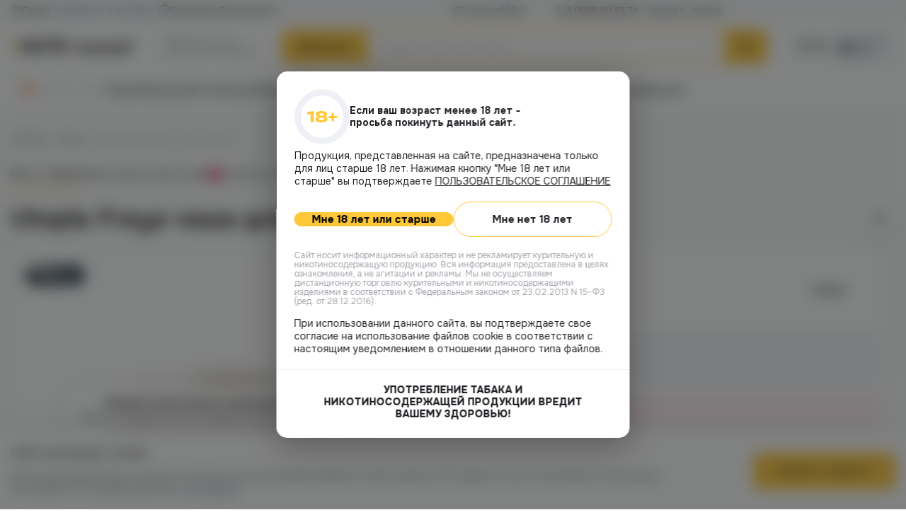

--- FILE ---
content_type: text/html; charset=UTF-8
request_url: https://vape.market/chashi/chasha-utopia-freya/
body_size: 79136
content:
<!DOCTYPE html>
<html lang="ru">
	<head><meta charset="UTF-8"><script>if(navigator.userAgent.match(/MSIE|Internet Explorer/i)||navigator.userAgent.match(/Trident\/7\..*?rv:11/i)){var href=document.location.href;if(!href.match(/[?&]nowprocket/)){if(href.indexOf("?")==-1){if(href.indexOf("#")==-1){document.location.href=href+"?nowprocket=1"}else{document.location.href=href.replace("#","?nowprocket=1#")}}else{if(href.indexOf("#")==-1){document.location.href=href+"&nowprocket=1"}else{document.location.href=href.replace("#","&nowprocket=1#")}}}}</script><script>(()=>{class RocketLazyLoadScripts{constructor(){this.v="1.2.6",this.triggerEvents=["keydown","mousedown","mousemove","touchmove","touchstart","touchend","wheel"],this.userEventHandler=this.t.bind(this),this.touchStartHandler=this.i.bind(this),this.touchMoveHandler=this.o.bind(this),this.touchEndHandler=this.h.bind(this),this.clickHandler=this.u.bind(this),this.interceptedClicks=[],this.interceptedClickListeners=[],this.l(this),window.addEventListener("pageshow",(t=>{this.persisted=t.persisted,this.everythingLoaded&&this.m()})),this.CSPIssue=sessionStorage.getItem("rocketCSPIssue"),document.addEventListener("securitypolicyviolation",(t=>{this.CSPIssue||"script-src-elem"!==t.violatedDirective||"data"!==t.blockedURI||(this.CSPIssue=!0,sessionStorage.setItem("rocketCSPIssue",!0))})),document.addEventListener("DOMContentLoaded",(()=>{this.k()})),this.delayedScripts={normal:[],async:[],defer:[]},this.trash=[],this.allJQueries=[]}p(t){document.hidden?t.t():(this.triggerEvents.forEach((e=>window.addEventListener(e,t.userEventHandler,{passive:!0}))),window.addEventListener("touchstart",t.touchStartHandler,{passive:!0}),window.addEventListener("mousedown",t.touchStartHandler),document.addEventListener("visibilitychange",t.userEventHandler))}_(){this.triggerEvents.forEach((t=>window.removeEventListener(t,this.userEventHandler,{passive:!0}))),document.removeEventListener("visibilitychange",this.userEventHandler)}i(t){"HTML"!==t.target.tagName&&(window.addEventListener("touchend",this.touchEndHandler),window.addEventListener("mouseup",this.touchEndHandler),window.addEventListener("touchmove",this.touchMoveHandler,{passive:!0}),window.addEventListener("mousemove",this.touchMoveHandler),t.target.addEventListener("click",this.clickHandler),this.L(t.target,!0),this.S(t.target,"onclick","rocket-onclick"),this.C())}o(t){window.removeEventListener("touchend",this.touchEndHandler),window.removeEventListener("mouseup",this.touchEndHandler),window.removeEventListener("touchmove",this.touchMoveHandler,{passive:!0}),window.removeEventListener("mousemove",this.touchMoveHandler),t.target.removeEventListener("click",this.clickHandler),this.L(t.target,!1),this.S(t.target,"rocket-onclick","onclick"),this.M()}h(){window.removeEventListener("touchend",this.touchEndHandler),window.removeEventListener("mouseup",this.touchEndHandler),window.removeEventListener("touchmove",this.touchMoveHandler,{passive:!0}),window.removeEventListener("mousemove",this.touchMoveHandler)}u(t){t.target.removeEventListener("click",this.clickHandler),this.L(t.target,!1),this.S(t.target,"rocket-onclick","onclick"),this.interceptedClicks.push(t),t.preventDefault(),t.stopPropagation(),t.stopImmediatePropagation(),this.M()}O(){window.removeEventListener("touchstart",this.touchStartHandler,{passive:!0}),window.removeEventListener("mousedown",this.touchStartHandler),this.interceptedClicks.forEach((t=>{t.target.dispatchEvent(new MouseEvent("click",{view:t.view,bubbles:!0,cancelable:!0}))}))}l(t){EventTarget.prototype.addEventListenerWPRocketBase=EventTarget.prototype.addEventListener,EventTarget.prototype.addEventListener=function(e,i,o){"click"!==e||t.windowLoaded||i===t.clickHandler||t.interceptedClickListeners.push({target:this,func:i,options:o}),(this||window).addEventListenerWPRocketBase(e,i,o)}}L(t,e){this.interceptedClickListeners.forEach((i=>{i.target===t&&(e?t.removeEventListener("click",i.func,i.options):t.addEventListener("click",i.func,i.options))})),t.parentNode!==document.documentElement&&this.L(t.parentNode,e)}D(){return new Promise((t=>{this.P?this.M=t:t()}))}C(){this.P=!0}M(){this.P=!1}S(t,e,i){t.hasAttribute&&t.hasAttribute(e)&&(event.target.setAttribute(i,event.target.getAttribute(e)),event.target.removeAttribute(e))}t(){this._(this),"loading"===document.readyState?document.addEventListener("DOMContentLoaded",this.R.bind(this)):this.R()}k(){let t=[];document.querySelectorAll("script[type=rocketlazyloadscript][data-rocket-src]").forEach((e=>{let i=e.getAttribute("data-rocket-src");if(i&&!i.startsWith("data:")){0===i.indexOf("//")&&(i=location.protocol+i);try{const o=new URL(i).origin;o!==location.origin&&t.push({src:o,crossOrigin:e.crossOrigin||"module"===e.getAttribute("data-rocket-type")})}catch(t){}}})),t=[...new Map(t.map((t=>[JSON.stringify(t),t]))).values()],this.T(t,"preconnect")}async R(){this.lastBreath=Date.now(),this.j(this),this.F(this),this.I(),this.W(),this.q(),await this.A(this.delayedScripts.normal),await this.A(this.delayedScripts.defer),await this.A(this.delayedScripts.async);try{await this.U(),await this.H(this),await this.J()}catch(t){console.error(t)}window.dispatchEvent(new Event("rocket-allScriptsLoaded")),this.everythingLoaded=!0,this.D().then((()=>{this.O()})),this.N()}W(){document.querySelectorAll("script[type=rocketlazyloadscript]").forEach((t=>{t.hasAttribute("data-rocket-src")?t.hasAttribute("async")&&!1!==t.async?this.delayedScripts.async.push(t):t.hasAttribute("defer")&&!1!==t.defer||"module"===t.getAttribute("data-rocket-type")?this.delayedScripts.defer.push(t):this.delayedScripts.normal.push(t):this.delayedScripts.normal.push(t)}))}async B(t){if(await this.G(),!0!==t.noModule||!("noModule"in HTMLScriptElement.prototype))return new Promise((e=>{let i;function o(){(i||t).setAttribute("data-rocket-status","executed"),e()}try{if(navigator.userAgent.indexOf("Firefox/")>0||""===navigator.vendor||this.CSPIssue)i=document.createElement("script"),[...t.attributes].forEach((t=>{let e=t.nodeName;"type"!==e&&("data-rocket-type"===e&&(e="type"),"data-rocket-src"===e&&(e="src"),i.setAttribute(e,t.nodeValue))})),t.text&&(i.text=t.text),i.hasAttribute("src")?(i.addEventListener("load",o),i.addEventListener("error",(function(){i.setAttribute("data-rocket-status","failed-network"),e()})),setTimeout((()=>{i.isConnected||e()}),1)):(i.text=t.text,o()),t.parentNode.replaceChild(i,t);else{const i=t.getAttribute("data-rocket-type"),s=t.getAttribute("data-rocket-src");i?(t.type=i,t.removeAttribute("data-rocket-type")):t.removeAttribute("type"),t.addEventListener("load",o),t.addEventListener("error",(i=>{this.CSPIssue&&i.target.src.startsWith("data:")?(console.log("WPRocket: data-uri blocked by CSP -> fallback"),t.removeAttribute("src"),this.B(t).then(e)):(t.setAttribute("data-rocket-status","failed-network"),e())})),s?(t.removeAttribute("data-rocket-src"),t.src=s):t.src="data:text/javascript;base64,"+window.btoa(unescape(encodeURIComponent(t.text)))}}catch(i){t.setAttribute("data-rocket-status","failed-transform"),e()}}));t.setAttribute("data-rocket-status","skipped")}async A(t){const e=t.shift();return e&&e.isConnected?(await this.B(e),this.A(t)):Promise.resolve()}q(){this.T([...this.delayedScripts.normal,...this.delayedScripts.defer,...this.delayedScripts.async],"preload")}T(t,e){var i=document.createDocumentFragment();t.forEach((t=>{const o=t.getAttribute&&t.getAttribute("data-rocket-src")||t.src;if(o&&!o.startsWith("data:")){const s=document.createElement("link");s.href=o,s.rel=e,"preconnect"!==e&&(s.as="script"),t.getAttribute&&"module"===t.getAttribute("data-rocket-type")&&(s.crossOrigin=!0),t.crossOrigin&&(s.crossOrigin=t.crossOrigin),t.integrity&&(s.integrity=t.integrity),i.appendChild(s),this.trash.push(s)}})),document.head.appendChild(i)}j(t){let e={};function i(i,o){return e[o].eventsToRewrite.indexOf(i)>=0&&!t.everythingLoaded?"rocket-"+i:i}function o(t,o){!function(t){e[t]||(e[t]={originalFunctions:{add:t.addEventListener,remove:t.removeEventListener},eventsToRewrite:[]},t.addEventListener=function(){arguments[0]=i(arguments[0],t),e[t].originalFunctions.add.apply(t,arguments)},t.removeEventListener=function(){arguments[0]=i(arguments[0],t),e[t].originalFunctions.remove.apply(t,arguments)})}(t),e[t].eventsToRewrite.push(o)}function s(e,i){let o=e[i];e[i]=null,Object.defineProperty(e,i,{get:()=>o||function(){},set(s){t.everythingLoaded?o=s:e["rocket"+i]=o=s}})}o(document,"DOMContentLoaded"),o(window,"DOMContentLoaded"),o(window,"load"),o(window,"pageshow"),o(document,"readystatechange"),s(document,"onreadystatechange"),s(window,"onload"),s(window,"onpageshow");try{Object.defineProperty(document,"readyState",{get:()=>t.rocketReadyState,set(e){t.rocketReadyState=e},configurable:!0}),document.readyState="loading"}catch(t){console.log("WPRocket DJE readyState conflict, bypassing")}}F(t){let e;function i(e){return t.everythingLoaded?e:e.split(" ").map((t=>"load"===t||0===t.indexOf("load.")?"rocket-jquery-load":t)).join(" ")}function o(o){function s(t){const e=o.fn[t];o.fn[t]=o.fn.init.prototype[t]=function(){return this[0]===window&&("string"==typeof arguments[0]||arguments[0]instanceof String?arguments[0]=i(arguments[0]):"object"==typeof arguments[0]&&Object.keys(arguments[0]).forEach((t=>{const e=arguments[0][t];delete arguments[0][t],arguments[0][i(t)]=e}))),e.apply(this,arguments),this}}o&&o.fn&&!t.allJQueries.includes(o)&&(o.fn.ready=o.fn.init.prototype.ready=function(e){return t.domReadyFired?e.bind(document)(o):document.addEventListener("rocket-DOMContentLoaded",(()=>e.bind(document)(o))),o([])},s("on"),s("one"),t.allJQueries.push(o)),e=o}o(window.jQuery),Object.defineProperty(window,"jQuery",{get:()=>e,set(t){o(t)}})}async H(t){const e=document.querySelector("script[data-webpack]");e&&(await async function(){return new Promise((t=>{e.addEventListener("load",t),e.addEventListener("error",t)}))}(),await t.K(),await t.H(t))}async U(){this.domReadyFired=!0;try{document.readyState="interactive"}catch(t){}await this.G(),document.dispatchEvent(new Event("rocket-readystatechange")),await this.G(),document.rocketonreadystatechange&&document.rocketonreadystatechange(),await this.G(),document.dispatchEvent(new Event("rocket-DOMContentLoaded")),await this.G(),window.dispatchEvent(new Event("rocket-DOMContentLoaded"))}async J(){try{document.readyState="complete"}catch(t){}await this.G(),document.dispatchEvent(new Event("rocket-readystatechange")),await this.G(),document.rocketonreadystatechange&&document.rocketonreadystatechange(),await this.G(),window.dispatchEvent(new Event("rocket-load")),await this.G(),window.rocketonload&&window.rocketonload(),await this.G(),this.allJQueries.forEach((t=>t(window).trigger("rocket-jquery-load"))),await this.G();const t=new Event("rocket-pageshow");t.persisted=this.persisted,window.dispatchEvent(t),await this.G(),window.rocketonpageshow&&window.rocketonpageshow({persisted:this.persisted}),this.windowLoaded=!0}m(){document.onreadystatechange&&document.onreadystatechange(),window.onload&&window.onload(),window.onpageshow&&window.onpageshow({persisted:this.persisted})}I(){const t=new Map;document.write=document.writeln=function(e){const i=document.currentScript;i||console.error("WPRocket unable to document.write this: "+e);const o=document.createRange(),s=i.parentElement;let n=t.get(i);void 0===n&&(n=i.nextSibling,t.set(i,n));const c=document.createDocumentFragment();o.setStart(c,0),c.appendChild(o.createContextualFragment(e)),s.insertBefore(c,n)}}async G(){Date.now()-this.lastBreath>45&&(await this.K(),this.lastBreath=Date.now())}async K(){return document.hidden?new Promise((t=>setTimeout(t))):new Promise((t=>requestAnimationFrame(t)))}N(){this.trash.forEach((t=>t.remove()))}static run(){const t=new RocketLazyLoadScripts;t.p(t)}}RocketLazyLoadScripts.run()})();</script>
		
		<meta name="viewport" content="width=device-width, initial-scale=1.0, maximum-scale=1.0, user-scalable=no">
			<style>img:is([sizes="auto" i], [sizes^="auto," i]) { contain-intrinsic-size: 3000px 1500px }</style>
	
<!-- SEO от Rank Math - https://rankmath.com/ -->
<title>Utopia Freya чаша для кальяна купить в Челябинске, выгодные цены в магазине Vape Market</title><style id="rocket-critical-css">ul{box-sizing:border-box}:root{--wp--preset--font-size--normal:16px;--wp--preset--font-size--huge:42px}:root{--f-spinner-width:36px;--f-spinner-height:36px;--f-spinner-color-1:rgba(0, 0, 0, 0.1);--f-spinner-color-2:rgba(17, 24, 28, 0.8);--f-spinner-stroke:2.75}:root{--f-button-width:40px;--f-button-height:40px;--f-button-border:0;--f-button-border-radius:0;--f-button-color:#374151;--f-button-bg:#f8f8f8;--f-button-hover-bg:#e0e0e0;--f-button-active-bg:#d0d0d0;--f-button-shadow:none;--f-button-transform:none;--f-button-svg-width:20px;--f-button-svg-height:20px;--f-button-svg-stroke-width:1.5;--f-button-svg-fill:none;--f-button-svg-filter:none;--f-button-svg-disabled-opacity:0.65}.fancybox__content{align-self:center;display:flex;flex-direction:column;position:relative;margin:0;padding:2rem;max-width:100%;color:var(--fancybox-content-color, #374151);background:var(--fancybox-content-bg, #fff);border-radius:0;z-index:20}.bg-legal-age-popup{background:rgba(25,26,27,0.55);backdrop-filter:blur(10px);position:fixed;top:0;left:0;height:100%;width:100%;z-index:998}.popup-age-verification{position:fixed;top:50%;left:50%;transform:translate(-50%,-50%);z-index:999;width:499px;min-width:499px;border-radius:15px;background:#FFF;box-shadow:0px 11px 47px 0px rgba(0,0,0,0.30);padding:25px 0}.popup-age-verification .popup-content{padding:0 25px}.popup-age-verification .popup-header{display:flex;gap:14px;align-items:center;margin-bottom:7px}.popup-age-verification .popup-icon{line-height:0}.popup-age-verification .popup-icon img{min-width:78px;width:78px;height:78px;border-radius:50%;object-fit:contain;line-height:0}.popup-age-verification .popup-header-title{color:#232126;font-size:14px;font-weight:700;line-height:17px;max-width:274px;margin:0}.popup-age-verification .popup-description{color:#232126;font-size:14px;font-weight:400;line-height:18px;margin-bottom:20px}.popup-age-verification .popup-description a{text-decoration:underline}.popup-age-verification .popup-buttons{margin-bottom:20px;display:flex;align-items:center;gap:10px}.popup-age-verification .btn-accept{border-radius:900px;background:#FFC839}.popup-age-verification .btn-accept,.popup-age-verification .btn-decline{flex-grow:1;text-align:center;font-weight:700;font-size:15px;padding-block:21px;width:50%}.popup-age-verification .popup-small-desctiption{color:#A0A3AA;font-size:12px;font-weight:400;line-height:13.4px;margin-bottom:15px}.popup-age-verification .popup-warning{padding-top:20px;border-top:1px solid #EEF0F5}.popup-age-verification .popup-warning-text{color:#232126;text-align:center;font-size:14px;font-weight:800;line-height:17px;max-width:385px;margin:0 auto}@media (max-width:1024px){.popup-age-verification{padding:20px 0}.popup-age-verification .popup-content{padding:0 20px}.popup-age-verification .popup-icon img{min-width:60px;width:60px;height:60px}.popup-age-verification .popup-header{margin-bottom:10px}.popup-age-verification .popup-header-title{font-size:15px}.popup-age-verification .popup-description{margin-bottom:10px}.popup-age-verification .popup-buttons{margin-bottom:10px}.popup-age-verification .popup-small-desctiption{margin-bottom:10px}.popup-age-verification .popup-warning{padding-top:14px}}@media (max-width:768px){.popup-age-verification{max-width:332px;width:calc(100% - 28px);min-width:auto;padding:14px 0}.popup-age-verification .popup-content{padding:0px 14px}.popup-age-verification .popup-header-title{font-size:14px}.popup-age-verification .popup-description a{display:block}.popup-age-verification .popup-buttons{flex-direction:column}.popup-age-verification .btn-accept,.popup-age-verification .btn-decline{width:100%}}.product-cart_info.product-cart_bonuses{-webkit-touch-callout:none}.slick-slider{position:relative;display:block;box-sizing:border-box;-webkit-touch-callout:none;-ms-touch-action:pan-y;touch-action:pan-y}.slick-list{position:relative;display:block;overflow:hidden;margin:0;padding:0}.slick-slider .slick-track,.slick-slider .slick-list{-webkit-transform:translate3d(0,0,0);-moz-transform:translate3d(0,0,0);-ms-transform:translate3d(0,0,0);-o-transform:translate3d(0,0,0);transform:translate3d(0,0,0)}.slick-track{position:relative;top:0;left:0;display:block;margin-left:auto;margin-right:auto}.slick-track:before,.slick-track:after{display:table;content:''}.slick-track:after{clear:both}.slick-slide{display:none;float:left;height:100%;min-height:1px}.slick-slide img{display:block}.slick-initialized .slick-slide{display:block}*,*::before,*::after{-webkit-box-sizing:border-box;box-sizing:border-box}html{scroll-behavior:smooth;overflow-y:scroll}body{width:100%;height:100%;margin:0;font-family:"Onest",sans-serif}h4,h3,h1{font-family:Onest,sans-serif;color:var(--Black, #232126)}.h4,.h3,.h2{margin:0}.h2{font-size:36px;font-weight:700;line-height:120%}.h3{font-size:25px;font-weight:700;line-height:120%}.h4{font-size:16px;font-weight:500;line-height:130%}p{margin:0}ul{padding:0;margin:0}li{list-style-type:none}a{color:inherit;text-decoration:none}button{border:none;outline:none;background-color:transparent;font-family:inherit}input{border:none;outline:none;font-family:inherit;margin:0}.main{display:flex;flex-direction:column;min-height:calc(100 * var(--vh));background:#fbfbfb}.page{flex-grow:1}.d-none{display:none!important}.btn-style2{padding:11px 38px;display:flex;align-items:center;justify-content:center;border-radius:5px;background:#f5f6f9;font-family:inherit}.btn-style2 span{color:#5c6d8d;font-size:14px;font-weight:500;line-height:19px;font-family:inherit}.btn-style2 svg{min-width:20px;width:auto;height:20px;display:block;margin-left:10px}.btn-style3{display:block;width:fit-content;color:#232126;font-size:14px;font-weight:500;line-height:126%;padding:15px 24px;border-radius:900px;border:1px solid #ffc839}.arrow-btn{display:flex;width:fit-content;align-items:center;gap:15px;padding:4px 4px 4px 25px;border-radius:900px;background:#ffc839;box-shadow:0px 8px 11px 0px rgba(0,0,0,0.06);font-family:inherit}.arrow-btn span{color:#232126;font-size:15px;font-weight:700;line-height:18px;flex-grow:1;text-align:center}.arrow-btn svg{box-shadow:2px 5px 20px 0px rgba(0,0,0,0.25);border-radius:50%}.container{max-width:1510px;width:100%;margin:0 auto;padding:0 15px}.label{color:#232126;font-size:14px;font-weight:500;line-height:17.64px;margin-bottom:4px;display:block}.label span.required{color:#F72460;font-size:14px;font-weight:400;line-height:18.2px}.input-wrapper{width:100%}.form-input{padding:14px;border-radius:8px;border:1px solid #EEF0F5;background:#FFF;width:100%;color:#232126;font-size:14px;font-weight:400;line-height:18.2px}.sms-row{display:flex;align-items:flex-end;gap:15px}.sms-row .form-group{margin-bottom:0;width:260px}.sms-row-right{padding-bottom:8px}.sms-row-text{display:block;color:#A0A3AA;font-size:14px;font-weight:500;line-height:17.64px}.sms-row-text--sec{max-width:177px}.sms-row-text span{font-weight:500;color:#232126}.sms-row-btn{color:#5C6D8D;font-size:14px;font-weight:500;line-height:17.64px;border-bottom:1px dashed rgba(92,109,141,0.70)}@media (max-width:1024px){body{padding-bottom:49px}.container{padding:0 24px}.h2{font-size:28px}.h3{font-size:21px}.h4{font-size:15px}}@media (max-width:768px){.container{padding:0 14px}.h2{font-size:25px}.h3{font-size:19px}}.product-mini{display:flex!important;align-items:center;gap:9px}.product-mini_pic{display:block;width:80px;min-width:80px;height:80px;border-radius:7px;border:1px solid #eef0f5;overflow:hidden;outline:none}.product-mini_pic img{width:100%;height:100%;object-fit:cover}.product-mini_content{display:flex;flex-direction:column;gap:4px}.single-product .fancy-popup .product-mini_content{flex-direction:row;flex-grow:1;justify-content:space-between}.product-cart_info{display:flex;align-items:center;gap:3px}.product-cart_info>span{color:#a0a3aa;font-size:12px;font-weight:500}.product-mini__title{color:#2b343c;font-size:15px;font-weight:500;line-height:130%;overflow:hidden;display:-webkit-box;-webkit-line-clamp:2;-webkit-box-orient:vertical}.product-mini_prices{display:flex;align-items:center;gap:7px}.product-mini_price{color:#232126;font-size:16px;font-weight:500;line-height:120%}.product-mini_prices .product-mini_price{font-weight:700}.product-mini_oldprice{color:#a0a3aa;font-size:14px;line-height:130%;text-decoration-line:line-through}.favourite__btn{width:40px;min-width:40px;height:40px;border:1px solid #eef0f5;background:#ffffff;display:flex;align-items:center;justify-content:center;border-radius:6px}.price{color:#232126;font-size:18px;font-weight:500;line-height:120%}.product-cart_shops>span{color:#3f3f3f;font-size:13px;line-height:120%}.empty-block{padding:15px;border-radius:10px;background:#eef1f6;grid-column:1/-1}.empty-block_inner{display:flex;align-items:center;gap:15px}.empty-block_inner>span{display:flex;align-items:center;justify-content:center;width:48px;height:48px;min-width:48px;border-radius:50%;background-color:#fff}.empty-block_inner>span>svg{width:28px;height:auto}.empty-block_content p{color:#232126;font-size:15px;font-weight:700;line-height:120%;margin-bottom:1px}.empty-block_content span{color:#57575e;font-size:15px;line-height:144%;display:block}.slick-track{margin-left:0}.fancy-popup{overflow:hidden;overflow-y:auto;border-radius:15px;overflow:hidden}.tooltip{position:absolute;left:50%;transform:translateX(-50%);border-radius:10px;background-color:rgba(35,33,38,0.90);padding:10px;opacity:0;visibility:hidden;z-index:5}.tooltip::after{content:'';position:absolute;display:block;border:6px solid transparent;border-top:6px solid rgba(35,33,38,0.90);transform:translateX(-50%);bottom:-12px;left:50%}.tooltip p{color:#FFFFFF;font-size:14px;line-height:130%}.popup__close{border-bottom:1px dashed rgba(43,52,59,0.70);color:#2B343C;font-size:14px;font-weight:500;line-height:126%}.popup-btns{display:flex;flex-direction:column;align-items:center;gap:15px}.popup-btns button{width:100%;padding:11px 35px}.fancy-popup__title{color:#232126;text-align:center;font-size:16px;font-weight:500;line-height:130%}.productRemove{display:flex;flex-direction:column;gap:25px;max-width:440px;width:100%}.productRemove .product-cart_info{margin-left:auto}.productRemove .product-mini_price{font-size:18px}.product-credits{max-width:644px;padding:35px}.product-credits__title{text-align:center;margin-bottom:20px}.product-credits p{margin-bottom:15px;color:#232126;font-size:15px;font-weight:500;line-height:130%}.product-credits ul{display:flex;flex-direction:column;gap:15px}.product-credits ul li{display:flex;align-items:flex-start;gap:10px}.product-credits ul li span{display:block}.product-credits ul li span:first-child{display:flex;align-items:center;justify-content:center;width:25px;min-width:25px;height:25px;background-color:#FFC839;border-radius:50%}.product-credits ul li span:first-child::before{content:'';width:11px;height:11px;display:block;background-size:contain;background-repeat:no-repeat;background-position:50% 0;background-image:url([data-uri])}.product-credits ul li span:last-child{color:#57575E;font-size:15px;line-height:144%}.search-block{position:relative}.search-block_inner{display:flex;align-items:center;justify-content:space-between;border-radius:900px;border:2px solid #FFC839;background:#FFFFFF;padding-left:20px;padding-right:58px;position:relative;height:54px}.search-block_inner>input{flex-grow:1;color:#2B343C;font-size:13px;line-height:129%;height:97%}.search-block_inner>input:-webkit-autofill{-webkit-box-shadow:0 0 0px 1000px white inset}.search-block_cat{width:168px;min-width:168px;padding-left:10px;padding-right:10px;padding-top:6px;padding-bottom:6px;display:flex;align-items:center;justify-content:center;gap:4px;border-left:1px solid #EBEBEB;display:none!important}.search-block_cat span{color:#57575E;font-size:13px;font-weight:500;line-height:129%}.search-block__btn{position:absolute;top:-2px;bottom:-2px;right:-2px;width:60px;background-color:#FFC839;border-radius:0px 900px 900px 0px}.search-block_cats--list{position:absolute;top:100%;right:58px;width:171px;border-radius:0px 0px 9px 9px;border-right:1px solid #EBEBEB;border-bottom:1px solid #EBEBEB;border-left:1px solid #EBEBEB;background:#FFF;box-shadow:0px 4px 16px 0px rgba(0,0,0,0.15);height:160px;overflow:hidden;overflow-y:auto;display:none;z-index:2}.search-block_cats--list::-webkit-scrollbar{width:5px}.search-block_cats--list::-webkit-scrollbar-track{background:#EEF0F5}.search-block_cats--list::-webkit-scrollbar-thumb{border-radius:900px;opacity:0.8;background-color:#232126;border:1px solid #EEF0F5}.mapPopup{max-width:1480px;width:100%;padding:0}.mapPopup-block{align-items:stretch;gap:20px;padding:40px;display:none;background-color:#FBFBFB}.mapPopup-block.active{display:flex}.mapPopup-l{display:flex;flex-direction:column;gap:4px;height:596px;width:286px;min-width:286px;overflow:hidden;overflow-y:auto;padding-right:10px}.mapPopup-l::-webkit-scrollbar{width:5px}.mapPopup-l::-webkit-scrollbar-track{border-radius:900px;background:#EEF0F5;padding-left:1px;padding-right:1px}.mapPopup-l::-webkit-scrollbar-thumb{border-radius:900px;background-color:rgba(35,33,38,0.8);border:1px solid transparent;background-clip:content-box}.mapPopup-box{border-radius:9px;background:#FFF;border:2px solid #FFF;padding:13px}.mapPopup__address{display:flex;align-items:center;gap:6px;color:#000;font-size:14px;font-weight:500;line-height:126%}.mapPopup__address::before{content:'';display:block;width:4px;min-width:4px;height:4px;background-color:#FFC839;border-radius:50px}.mapPopup-time{margin-top:6px;display:flex;align-items:center;gap:6px;padding-left:10px}.mapPopup-time span{color:#57575E;font-size:13px;line-height:120%;opacity:0.8}.mapPopup-r{flex-grow:1}.mapPopup-r__map{width:100%;height:100%;border-radius:13px;overflow:hidden}.mapPopup-phone{padding-left:24px;margin-top:2px;display:flex}.mapPopup-phone a{color:#232126;font-size:14px;line-height:130%}.popup-callback{padding:25px;max-width:413px;width:100%}.popup-callback .popup-content{position:relative}.popup-callback .popup-header{margin-bottom:20px}.popup-title{margin:0;text-align:center;margin-bottom:10px}.popup-subtitle{color:#57575E;text-align:center;font-size:15px;font-weight:400;line-height:21.6px}.popup-callback .popup-form-group{margin-bottom:17px}.popup-callback .popup-label{color:#232126;font-size:14px;font-weight:500;line-height:17.64px;margin-bottom:4px;display:block}.popup-callback .popup-label span{color:#F72460;font-size:16px;font-weight:400;line-height:18.2px}.popup-callback .popup-input-wrapper{position:relative}.popup-callback .popup-input{padding:15px 14px;font-size:14px;font-weight:400;line-height:18.2px;color:#232126;width:100%;border-radius:8px;border:1px solid #EEF0F5;background:#FFF}.popup-callback .popup-icon{position:absolute;top:15px;right:15px}.popup-callback .popup-checkbox{display:flex;gap:10px;align-items:center}.popup-callback .popup-checkbox-label{color:rgba(43,52,60,0.6);font-size:13px;font-weight:400;line-height:15.6px}.popup-callback .popup-checkbox-label a{text-decoration:underline}.popup-submit{margin-top:20px;margin-inline:auto}.popup-callback .popup-submit span{width:119px}.popup-checkbox{display:flex;align-items:flex-start;gap:10px}.popup-checkbox-input{position:absolute;opacity:0}.popup-checkbox-label{position:relative;padding-left:34px}.popup-checkbox-label::before{content:"";position:absolute;left:0;top:2px;width:24px;height:24px;border:1px solid #ccc;border-radius:4px;background-color:#fff}.popup-thanks{max-width:413px;width:100%}@media (max-width:1024px){.popup-callback{max-width:432px;width:100%;border-radius:10px}.popup-callback{padding:20px}.popup-callback .popup-subtitle{font-size:14px;line-height:18.2px;max-width:250px;margin:0 auto}.popup-callback .popup-header{margin-bottom:10px}.popup-callback .popup-form .popup-form-group:nth-child(2){margin-bottom:10px}.product-cart__btn.addCart__btn span{color:#232126;font-size:13px;font-weight:500;line-height:120%}}@media (max-width:768px){.popup-callback{min-width:auto;width:calc(100% - 28px);max-width:332px}.popup-callback{padding:14px}.fancy-popup .product-mini_content{flex-direction:column;align-items:flex-start}}.woocommerce-breadcrumb{display:flex;column-gap:11px;row-gap:3px;align-items:flex-start;color:rgba(87,87,94,0.6);font-size:13px;line-height:120%;margin-bottom:20px}.woocommerce-breadcrumb::before{content:none!important}.woocommerce-breadcrumb a{color:#57575E}.site-cookie{position:fixed;bottom:0;left:0;width:100%;padding-top:20px;padding-bottom:20px;background:#FFF;box-shadow:0px -1px 55px 0px rgba(0,0,0,0.08);z-index:997}.site-cookie_row{display:flex;align-items:center;justify-content:space-between;column-gap:20px;row-gap:10px}.site-cookie_l{max-width:927px}.site-cookie__title{color:#232126;font-size:16px;font-weight:500;line-height:130%;margin-bottom:13px}.site-cookie__text{color:#57575E;font-size:14px;font-weight:400;line-height:130%}.site-cookie__text a{color:#5C6D8D;text-decoration:underline}.site-cookie__btn{width:201px;min-width:201px;height:52px;border:none;border-radius:10px;background-color:#FFC839;display:flex;align-items:center;justify-content:center;color:#232126;font-size:14px;font-weight:500;line-height:126%}.scroll-up{position:fixed;bottom:30px;right:30px;z-index:999;display:none}body.single-product .scroll-up{bottom:80px}.scroll-up_inner{width:50px;height:50px;border-radius:50%;background-color:#FFF;box-shadow:0px 6px 24px 0px rgba(0,0,0,0.21);display:flex;align-items:center;justify-content:center}@media (max-width:1530px){.mapPopup{max-width:calc((100% - 40px))}}@media (max-width:1470px){.product-cart_info>a>span,.product-cart_info>span>span{display:none}}@media (max-width:1230px){.d-none_tabletBig{display:none!important}.d-block_tabletBig{display:block!important}}@media (max-width:1024px){.d-none_tablet{display:none!important}.d-block_tablet{display:block!important}.price{font-size:15px;line-height:144%}.product-cart__btn.addCart__btn span{color:#232126;font-size:13px;font-weight:500;line-height:120%}.product-cart_shops>span{font-size:12px}.empty-block{padding:12px}.empty-block_inner{align-items:flex-start;gap:10px}.empty-block_inner>span{width:32px;min-width:32px;height:32px}.empty-block_inner>span>svg{width:16px}.empty-block_inner p{font-size:13px}.empty-block_inner span{font-size:13px;line-height:120%}.fancy-popup{border-radius:10px}.fancy-popup__title{font-size:15px}.productRemove{padding:24px;max-width:430px;gap:10px}.productRemove .product-mini_pic{width:63px;min-width:63px;height:63px}.product-credits{padding:20px}.product-credits p,.product-credits ul li span:last-child{font-size:14px}.search-block{max-width:100%}.mapPopup-block{padding:14px;padding-top:35px;gap:10px}.mapPopup-l{height:414px;width:248px;min-width:248px}.mapPopup-box{padding:7px 1px;padding-right:4px}.mapPopup__address{font-size:13px;line-height:120%;order:1;gap:3px}.mapPopup__address::before{width:18px;min-width:18px;height:18px;background-image:url([data-uri]);background-color:transparent;background-size:contain;background-repeat:no-repeat;background-position:50% 0}.mapPopup-time{padding-left:24px;margin-top:3px}.mapPopup-time svg{display:none}.woocommerce-breadcrumb{font-size:12px;gap:8px}.scroll-up{bottom:60px}}@media (max-width:768px){.d-none_mobile{display:none!important}.d-block_mobile{display:block!important}.d-flex_mobile{display:flex!important}.fancy-popup{padding:14px!important;max-width:calc(100% - 20px)!important}.productRemove .product-mini_price{font-weight:700;font-size:19px}.sms-row{flex-direction:column;gap:10px;align-items:center}.sms-row .form-group{width:100%}.sms-row-right{padding-top:0;text-align:center}.search-block_cat{display:none}.search-block__btn{width:50px}.search-block_inner{height:42px}.mapPopup{padding:0!important}.mapPopup-block{flex-direction:column;gap:10px}.mapPopup-r{display:none}.mapPopup__address{font-size:14px;font-weight:700;max-width:210px}.mapPopup-box{border-bottom:1px solid #EEF0F5;position:relative}.mapPopup-box .btn-style2{position:absolute;top:50%;transform:translateY(-50%);right:0;padding:10px 8px}.mapPopup-box .btn-style2 svg{margin-left:3px}.mapPopup-r{width:100%}.mapPopup-r_top{padding:10px 14px}.mapPopup-r_top .btn-style2{padding:0;width:100%;height:42px}.mapPopup-r__map{height:437px}.mapPopup-l{width:100%;min-width:0}.site-cookie_row{flex-direction:column;align-items:flex-start}.scroll-up{bottom:55px;right:10px}.scroll-up_inner{width:40px;height:40px}}@media (max-width:480px){.product-mini__title{font-size:14px}}.product-page{overflow:hidden}.product-section{padding-top:40px;padding-bottom:40px;overflow:hidden}.product{margin-top:20px}.product-tabs{display:flex;align-items:center;gap:30px;border-bottom:1px solid #EEF0F5}.product-tabs_fix{display:none;position:fixed;top:0;left:0;width:100%;z-index:3;background-color:#FFFFFF;box-shadow:0px -2px 20px 0px rgba(0,0,0,0.16)}.product-tab{padding-top:13px;padding-bottom:11px;border-bottom:2px solid transparent;display:flex;align-items:center;gap:7px}.product-tab.active{border-color:#FFC839}.product-tab>a{color:#57575E;font-size:15px;font-weight:500;line-height:130%}.product-tab.active>a{border-color:transparent;color:#232126}.product-tab>span{display:flex;align-items:center;justify-content:center;width:18px;height:18px;border-radius:50%;background-color:#F72460;color:#FFFFFF;font-size:12px;font-weight:700;line-height:0}.product-row{display:flex;align-items:flex-start;gap:30px;margin-top:20px}.product-l{width:608px;min-width:608px}.product-gallery{position:relative;display:flex;flex-direction:column;align-items:flex-start;gap:10px}.product-tags{position:absolute;top:20px;left:20px;display:flex;flex-direction:column;align-items:flex-start;gap:7px;z-index:2}.product-tag{display:flex;align-items:center;justify-content:center;border-radius:900px;background:radial-gradient(119.66% 86.96% at -0.76% -15%,rgba(255,255,255,0.48) 0%,rgba(255,255,255,0.00) 100%),linear-gradient(90deg,#438E44 0%,#2BA32C 100%),radial-gradient(75.07% 71.34% at 4.76% -5.36%,rgba(255,255,255,0.48) 0%,rgba(255,255,255,0.00) 100%),#2D2C2A;padding:7px 13px}.product-tag.black{background:radial-gradient(71.83% 65.32% at 13.12% 2.79%,rgba(255,255,255,0.48) 0%,rgba(255,255,255,0.00) 100%),linear-gradient(97deg,#2B343C 2.82%,#213344 72.75%);padding:7px 12px}.product-tag span{color:#FFF;text-align:center;font-size:12px;font-weight:500;line-height:120%}.product-tag.black span{font-size:14px;font-weight:700}.product__favourite{width:59px;min-width:59px;height:59px;border-radius:50%;position:absolute;top:20px;right:20px;z-index:2}.product-gallery_big{border-radius:15px;border:1px solid #EEF0F5;background:#FFF;padding:43px;height:608px;width:100%}.product-gallery_big.no-image{padding:0}.product-gallery .slick-list{height:100%}.product-gallery .slick-track{display:flex;height:100%}.product-gallery_big__pic{width:100%;height:100%;position:relative;float:none}.product-gallery_big__pic img{position:absolute;left:0;top:0;width:100%;height:100%;object-fit:cover}.product-r{width:calc(100% - 638px)}.product-r_top{display:flex;align-items:center;justify-content:space-between;gap:9px}.product__share-wrapper{position:relative;z-index:3}.product__share{width:50px;min-width:50px;height:50px;border-radius:50%;background-color:#FFFFFF;box-shadow:0px 5px 19px 0px rgba(0,0,0,0.10);position:relative;z-index:2}.product__share--opened,.product__share--closed{position:absolute;top:50%;left:50%;transform:translate(-50%,-50%)}.product__share--opened{transform:scale(0) translate(-50%,-50%)}.product-share_list{position:absolute;top:-6px;left:-6px;right:-6px;display:flex;flex-direction:column;gap:7px;padding:6px;padding-top:77px;border-radius:900px;box-shadow:0px 4px 29px 0px rgba(0,0,0,0.09);background:#FFFFFF;opacity:0;visibility:hidden}.product-share_list li{display:flex;align-items:center;justify-content:center;transform:translateY(-100%);opacity:0}.product-share_list a{display:flex;align-items:center;justify-content:center;width:44px;height:44px;border-radius:50%;background-color:#F5F6F9}.product-r_row{display:grid;grid-template-columns:repeat(2,1fr);grid-gap:18px;margin-top:20px}.product-prices{display:flex;flex-direction:column;gap:8px;border-radius:12px;background-color:#F5F6F9;padding:18px;position:relative}.product-marking{position:absolute;top:14px;right:14px;display:flex;z-index:1}.product-prices_row{display:flex;align-items:center;gap:7px}.product-prices_row .price{font-size:25px;font-weight:700}.product-bonuses_wrapper{display:flex;align-items:center;gap:13px}.product-btns{display:grid;grid-template-columns:repeat(2,1fr);grid-gap:15px;margin-top:16px}.product-addCard.arrow-btn{width:100%}.product-addCard.arrow-btn>span{display:block;flex-grow:1}.product-stock{margin-top:16px;padding:12px 9px;border-radius:7px;border:1px solid rgba(73,143,17,0.11);background-color:#F8FBF7;display:flex;flex-direction:column;gap:4px}.product-stock__title{display:flex;align-items:center;gap:5px}.product-stock__title{color:#498F11}.product-stock__title>span{font-weight:500;font-size:14px;line-height:126%}.product-stock_list{display:flex;flex-direction:column;gap:4px}.product-stock__text{color:#57575E;font-size:13px;line-height:120%}.product-stock__text>a{text-decoration:underline;color:#232126}.product-stock__text>b{color:#232126}.product-box{border-radius:12px;background:#FFFFFF;box-shadow:0px 0px 20px 0px rgba(0,0,0,0.02);padding:18px}.product-box_top{display:flex;align-items:center;justify-content:space-between;gap:8px}.product-box_l{display:flex;flex-direction:column;gap:8px;max-width:251px;width:100%}.product-box_reviews{display:flex;align-items:center;gap:11px}.product-box_stars{display:flex;align-items:center;gap:1px}.product-box_review{display:flex;align-items:center;gap:5px}.product-box_review>svg{width:12px;min-width:12px;height:auto}.product-box_review>span{color:#5C6D8D;font-size:13px;font-weight:500;line-height:120%;border-bottom:1px solid rgba(92,109,141,0.25)}.product-box_review>span.nostock{border:none}.product-box_r{width:115px;min-width:115px;height:75px;display:flex;align-items:center;justify-content:center;text-align:center;border-radius:11px;border:1px solid #EDEDED;background-color:#FFFFFF}.product__articule{color:#A0A3AA;font-size:14px;line-height:130%;word-break:break-all}.product-box_chars{margin-top:16px}.product-box_chars__title{color:#232126;font-size:16px;font-weight:500;line-height:120%}.product-box_chars--list{margin-top:11px;display:flex;flex-direction:column;align-items:flex-start;gap:11px}.product-box_char{display:flex;align-items:center;justify-content:space-between;gap:10px;width:100%}.product-box_char::after{content:'';display:block;flex-grow:1;height:1px;order:1;border-bottom:1px dashed #D1D1D1}.product-box_char p{color:#57575E;font-size:14px;line-height:130%;max-width:120px}.product-box_char span{color:#232126;font-size:14px;line-height:130%;order:2;max-width:130px;text-align:right}.product-box__more{border-bottom:1px dashed rgba(92,109,141,0.70);color:#5C6D8D;font-size:14px;font-weight:500}.product-content{display:none}.stock{width:725px;min-width:725px;border-radius:10px;border:1px solid #EEF0F5;background:#FFFFFF;padding:24px}.stock-tabs{margin-top:15px;width:calc(100% + 48px);margin-left:-24px;padding-left:24px;padding-right:24px;border-bottom:1px solid #EEF0F5;display:flex;gap:12px}.stock-tab{padding:14px 16px;border:1px solid transparent;color:#232126;font-size:15px;font-weight:500;line-height:144%;margin-bottom:-1px}.stock-tab.active{border:1px solid #EEF0F5;border-bottom:none;border-radius:7px 7px 0px 0px;background-color:#FBFBFB;color:#5C6D8D}.stock-content_wrapper{padding-top:10px}.stock-content{display:none}.stock-content.active{display:block}.stock__graph{text-align:right;font-size:14px;font-weight:500;line-height:126%;color:#232126}.stock-content_item{display:flex;align-items:center;justify-content:space-between;gap:10px;padding:10px 0 9px;border-bottom:1px solid #EEF0F5}.stock-content_item:last-child{border:none;padding-bottom:0}.stock-content_item p{color:#202020;font-size:14px;line-height:130%}.stock-content_item p span{display:none}.stock-content_item p:first-child{width:348px}.stock-content_item p:last-child{width:110px;text-align:right;flex-shrink:0}.stock-content_item>span{display:flex;align-items:center;gap:5px;width:181px;font-size:14px;font-weight:500;line-height:126%}.stock-content_item>span::before{content:'';display:block;width:15px;height:15px;background-size:contain;background-repeat:no-repeat;background-position:50% 0}.stock-content_item>span.instock{color:#498F11}.stock-content_item>span.instock::before{background-image:url([data-uri])}.stock-content_item>span.closed{color:#FF9C5C}.stock-content_item>span.closed::before{content:none}.stock-content_item>span.out-of-stock{color:#F72460}.stock-content_item>span.out-of-stock::before{background-image:url([data-uri])}.stock-content_bottom{margin-top:15px;display:flex;align-items:center;justify-content:space-between;flex-wrap:wrap;gap:15px}.stock-shops{display:flex;align-items:center;gap:5px}.stock-shops svg{width:20px;min-width:20px;height:auto}.stock-shops span{border-bottom:1px dashed rgba(92,109,141,0.70);color:#5C6D8D;font-size:14px;font-weight:500;line-height:126%}.product-tooltip{bottom:37px;width:292px}.product-chars_row{display:flex;align-items:flex-start;justify-content:space-between;gap:40px}.product-chars_l{max-width:856px;width:100%}.product-chars_list{margin-top:15px;display:flex;flex-direction:column;gap:13px}.product-char{display:flex;align-items:center;justify-content:space-between;gap:10px}.product-char::after{content:'';display:block;flex-grow:1;height:1px;border-bottom:1px dashed #D1D1D1}.product-char>p{color:#57575E;font-size:15px;line-height:144%}.product-char span{color:#232126;font-size:15px;font-weight:500;line-height:144%;order:1}.product-char a{order:1;color:#5C6D8D;font-size:15px;font-weight:500;line-height:144%;border-bottom:1px solid #5C6D8D}.product-content_r{width:420px;min-width:420px}.product-medium{border-radius:10px;border:1px solid #F5F6F9;padding:14px;display:flex;flex-direction:column;gap:10px}.product-medium_row{display:flex;align-items:center;gap:15px}.product-medium_pic{width:112px;min-width:112px;height:112px;padding:8px}.product-medium_pic img{width:100%;height:100%;object-fit:cover;border-radius:8px}.product-medium_pic.blur img{filter:blur(12.5px)}.product-medium_box{display:flex;flex-direction:column;gap:10px}.product-medium__title{color:#232126;font-size:15px;font-weight:500;line-height:130%}.product-medium_prices{display:flex;align-items:center;gap:7px}.product-medium_prices .price{font-size:25px;font-weight:700}.product-medium_prices span{width:24px;height:auto;display:flex;align-items:center}.product-medium_prices span svg{width:100%;height:auto}.product-medium_btns{display:flex;align-items:center;gap:10px}.product-medium_addCart{font-family:inherit;flex-grow:1;padding:14px 20px;background-color:#FFC839;color:#232126;text-align:center;font-size:14px;font-weight:500;line-height:126%;border-radius:900px}.product-medium__favourite{width:44px;min-width:44px;height:44px;border-radius:50%}.product-reviews_row{display:flex;align-items:flex-start;gap:40px}.product-reviews_inner{flex-grow:1}.product-reviews_title{display:inline-flex;position:relative}.product-reviews_title span{position:absolute;top:0;right:-7px;transform:translateX(100%);color:#A0A3AA;font-size:13px;line-height:120%}.product-rating{border-radius:10px;border:1px solid #F5F6F9;background:#FFF;padding:14px;margin-bottom:20px}.product-rating_top{display:flex;align-items:center;gap:10px}.product-rating_stars{display:flex;align-items:center;gap:3px}.product-rating_item{display:flex;align-items:center;gap:5px;margin-top:5px}.product-rating_item span{color:#57575E;font-size:13px;font-weight:500;line-height:120%}.product-rating__text{color:#A0A3AA;font-size:13px;line-height:120%;max-width:187px;margin-left:auto}.product-rating_mid{margin-top:20px;margin-bottom:24px;display:flex;flex-direction:column;gap:12px}.product-rating_row{display:flex;align-items:center;gap:10px}.product-rating_mid--box{display:flex;align-items:center;gap:6px}.product-rating_mid--box span{color:#232126;font-size:14px;line-height:130%}.product-rating_mid--box svg{width:21px;min-width:21px;height:auto}.product-rating_line{flex-grow:1;height:5px;border-radius:900px;background-color:#E8E8E8;overflow:hidden;position:relative}.product-rating_line span{position:absolute;top:0;left:0;height:100%;background-color:#FFC839;border-radius:900px}.product-rating__btn{width:100%}.review-popup{max-width:1230px;width:100%;padding:25px;border-radius:15px;box-shadow:0px 11px 47px 0px rgba(0,0,0,0.30);overflow:hidden;overflow-y:auto}.review-popup_row{display:flex;align-items:flex-start;gap:40px;margin-top:20px}.review-form{display:flex;flex-direction:column;align-items:flex-start;gap:20px;width:100%}.review-popup_r{width:420px;min-width:420px}.review-popup_thanks{align-items:flex-start;gap:20px;display:none}.review-popup_thanks--icon{width:51px;min-width:51px;height:51px;display:flex;align-items:center;justify-content:center;border-radius:50%;background-color:#498F11}.review-popup_thanks--box{display:flex;flex-direction:column;gap:9px}.review-popup_thanks--box p{color:#57575E;font-size:15px;line-height:144%}.review-popup_thanks__btn{width:219px}.product-availability_l{flex-grow:1}.product-availability .stock{width:100%;min-width:0}.product-fix{position:fixed;top:calc(100 * var(--vh));transform:translateY(-100%);width:100%;background-color:#FFFFFF;box-shadow:0px -2px 20px 0px rgba(0,0,0,0.16);z-index:3;padding-top:11px;padding-bottom:11px;display:none}.product-fix_row{display:flex;align-items:center;justify-content:space-between}.product-fix_l{display:flex;align-items:center;gap:10px;max-width:515px}.product-fix_pic{width:48px;min-width:48px;height:48px;display:flex;align-items:center;justify-content:center;padding:2.47px;border-radius:5px;border:1px solid #EEF0F5;background:#FFF}.product-fix_pic img{width:100%;height:100%;object-fit:cover}.product-fix_pic.blur img{filter:blur(4.5px)}.product-fix__title{color:#232126;font-size:15px;font-weight:500;line-height:130%}.product-fix_r{display:flex;align-items:center;gap:10px}.product-fix__favourite{border-radius:50%;width:44px;height:44px}.product-medium_prices--r{display:flex;align-items:center;gap:7px}.product-fix__addCart{font-weight:700}.product-reviews_empty{display:flex;flex-direction:column;gap:25px}.product-reviews_empty__btn{margin-left:auto;margin-right:auto;max-width:234px;width:100%}.product-reviews_empty{gap:12px}.product-reviews_empty .empty-block{margin-top:20px}.product-gallery_big.blur{filter:blur(22.5px)}.product-blur{position:absolute;top:227px;left:50%;transform:translateX(-50%);width:376px;border-radius:10px;background:rgba(255,255,255,0.90);box-shadow:0px 4px 32px 0px rgba(0,0,0,0.08);backdrop-filter:blur(16px);padding:16px;z-index:2;text-align:center;display:flex;flex-direction:column;align-items:center;gap:6px}.product-blur__text{color:#57575E;text-align:center;font-size:15px;line-height:144%}.product-blur__btn{padding:11px 19px}.review-form_bottom{display:flex;align-items:center;gap:15px}.review-form__btn2{width:219px}.review-form__btn3{font-family:inherit;display:flex;align-items:center;justify-content:center;background-color:transparent;gap:10px;padding:18px;border-radius:900px;border:1px solid #FFC839;width:205px}.review-form__btn3 span{color:#232126;font-size:15px;font-weight:700;line-height:120%;display:block}.review-form .empty-block_inner{align-items:flex-start}.product-authorization{display:flex;flex-direction:column;align-items:center;text-align:center;gap:16px;padding:35px;max-width:508px}.product-authorization__title{max-width:380px}.product-authorization__text{color:#57575E;font-size:14px;line-height:130%}.product-authorization_btns{display:grid;grid-template-columns:repeat(2,1fr);grid-gap:15px}.product-authorization_btns button{width:100%}.product-authorization__login{padding:23px 25px;color:#232126;font-size:15px;font-weight:700;line-height:120%;border-radius:900px;background:#FFC839;box-shadow:0px 8px 11px 0px rgba(0,0,0,0.06)}.product-authorization__register{font-size:15px;line-height:120%;font-weight:700;display:flex;width:100%;align-items:center;justify-content:center}.addToCart-popup{max-width:644px;width:100%;padding:35px;display:flex;flex-direction:column;gap:35px}.addToCart-popup__title{text-align:center}.addToCart-popup .product-mini{gap:15px;width:100%}.addToCart-popup .product-mini_price{font-size:18px}.addToCart-popup .product-cart_info{margin-top:-3px}.addToCart-popup .product-mini__title{max-width:360px}.product-mini_r{white-space:nowrap;gap:3px}.addToCart-popup_row{display:flex;align-items:center;gap:10px}.product-page{overflow:hidden}@media (max-width:1500px){.product-r_row{display:flex;align-items:flex-start;gap:10px}.product-block_r{flex-grow:1}.product-block_l{width:412px;min-width:412px}.product-gallery_big{height:530px}.product-row{gap:20px}.product-l{width:530px;min-width:530px}.product-r{width:calc(100% - 550px)}.product-blur{top:190px}}@media (max-width:1380px){.product-box_chars{display:none}.product-box_top{justify-content:space-between}.product-block_l{width:100%;min-width:0}.product-btns{width:fit-content}.product-addCard.arrow-btn{width:215px}.product-prices{margin-top:10px}.product-r_top{margin-top:14px}.product-r_row{margin-top:0}.stock{width:665px;min-width:665px}.stock-content_item p:first-child{width:calc(100% - 112px)}.product-tooltip{left:unset;transform:none;right:-10px}.product-tooltip::after{left:100%;transform:translateX(-28px)}}@media (max-width:1290px){.stock{width:100%;min-width:0}.product-reviews_row{gap:25px}.review-popup{max-width:calc(100% - 40px)}.product-chars_row{gap:25px}.product-fix_l{max-width:323px}}@media (max-width:1024px){.product-section{padding-top:30px;padding-bottom:30px}.product-tabs{gap:31px}.product-tab{padding-bottom:10px}.product-tab>a{font-size:14px}.product-gallery_big{height:332px}.product-l{width:332px;min-width:332px}.product-r{width:calc(100% - 352px)}.product-gallery_big{padding:24px}.product__favourite{width:42px;min-width:42px;height:42px;top:10px;right:10px}.product-tags{top:10px;left:10px;align-items:stretch;gap:4px}.product-tag{padding-top:5px!important;padding-bottom:5px!important}.product-tag.black span{font-size:12px}.product-box{padding:13px}.product-box_stars svg{width:16px;height:auto}.product__articule{font-size:13px;line-height:120%}.product-box_r{width:103px;min-width:103px;height:67px}.product-prices{padding:14px 12px 12px}.product-prices_row .price{font-size:19px;line-height:120%}.product-prices_row{gap:4px}.product-btns{margin-top:10px}.product-stock{margin-top:10px}.stock__graph{display:none}.stock-content_item{flex-wrap:wrap;row-gap:0;padding-top:6px;align-items:flex-start}.stock-content_item p{font-size:13px;line-height:120%}.stock-content_item p span{display:block;color:#A0A3AA}.stock-content_item p:last-child{width:102px;margin-top:5px}.stock-content_item>span{order:1;width:100%;margin-top:-12px}.stock{padding:13px}.stock-tabs{width:calc(100% + 26px);margin-left:-13px;padding-left:13px;padding-right:13px}.product-chars_row{gap:25px}.product-content_r{width:305px;min-width:305px;padding-top:25px}.product-medium_pic{width:72px;min-width:72px;height:72px}.product-medium_prices .price{font-size:21px;line-height:120%}.product-char p,.product-char span,.product-char a{font-size:13px;line-height:120%}.product-rating_top{flex-wrap:wrap}.product-rating__text{margin-left:0}.product-rating__btn.btn-style2{padding-left:11px;padding-right:11px}.product-reviews_title span{top:4px;right:-10px}.product-rating{margin-top:12px;padding-bottom:10px}.product-rating_stars svg{width:19px;height:auto}.product-rating__text{max-width:205px}.product-rating_mid{margin-top:17px;margin-bottom:18px;gap:9px}.review-popup{padding:20px;border-radius:10px}.review-popup_row{gap:10px;margin-top:10px}.review-form{gap:10px}.review-popup_r{width:273px;min-width:273px}.review-popup_r .product-medium{padding:11px}.review-popup_r .product-medium_pic{width:63px;min-width:63px;height:63px}.review-popup_r .product-medium_row{align-items:flex-start;gap:10px}.review-popup_r .product-medium_box{gap:6px}.review-popup_r .product-medium__title{line-height:120%}.product-fix{padding-top:5px;padding-bottom:5px}.product-blur{width:234px;top:68px}.product-blur__text{font-size:14px;line-height:130%}.product-authorization{padding:20px;max-width:476px;gap:15px}.product-authorization__text{font-size:13px}.product-authorization_btns{grid-gap:12px}.addToCart-popup{padding:20px;gap:15px}}@media (max-width:991px){.product-fix .product-medium_prices{flex-direction:column;align-items:flex-start;gap:0}.product-fix .price{font-size:17px}.review-form_bottom{width:100%;gap:10px}.review-form__btn3{padding-left:12px;padding-right:12px;width:167px}}@media (max-width:768px){.product-tabs{gap:21px;white-space:nowrap;overflow:hidden;overflow-x:auto;width:calc(100% + 28px);margin-left:-14px;padding-left:14px}.product-tabs::after{content:'';display:block}.product-row{display:block}.product-l{width:100%;min-width:0}.product-gallery_big{height:calc(100vw - 28px)}.product-r{margin-top:20px;width:100%}.product__share{display:none}.product__title{font-size:18px}.product-block_r{display:flex;flex-direction:column}.product-prices{order:-1}.product-prices{margin-top:0;gap:6px}.product-bonuses_wrapper{flex-direction:column;align-items:flex-start;gap:7px}.product-marking{top:11px;right:10px}.product-box{order:1}.product-btns{margin-top:21px}.product-addCard.arrow-btn{width:179px}.product-box{margin-top:17px}.product-box_chars{display:block;margin-top:14px}.product-box_chars__title{font-size:15px}.product-box_char p,.product-box_char span{font-size:13px}.product-box_chars--list{gap:6px;margin-top:9px}.stock-content_item{flex-direction:column}.stock-content_item>span{margin-top:0}.stock-content_item p:last-child{order:2;display:flex;align-items:center;gap:2px;width:auto}.stock-content_item p span{color:inherit}.stock{padding:0;border:none}.stock-tabs{width:100%;margin-left:0;padding:0;border:none;margin-top:10px}.stock-tab{padding:12px 15px;font-size:14px;line-height:126%}.stock-content_wrapper{padding:0;padding-bottom:15px}.stock-content_list{display:flex;flex-direction:column;gap:12px;border-radius:0px 7px 7px 7px;border:1px solid #EEF0F5;background:#FFFFFF;padding:9px 13px 13px}.stock-content_item{border-radius:7px;border:1px solid #EEF0F5;background:#FFFFFF;padding:9px;gap:5px}.stock-content_item:last-child{border:1px solid #EEF0F5;padding-bottom:9px}.stock-content_item p{font-size:14px}.stock-content_item p:last-child{margin-top:0;font-size:13px;font-weight:500}.stock-content_bottom{flex-direction:column;align-items:flex-start;gap:9px}.product-chars_row{flex-direction:column;gap:14px}.product-content_r{padding-top:0;width:100%;min-width:0}.product-chars_list{margin-top:11px;gap:10px}.product-medium_box{gap:7px}.product-medium_pic{width:80px;min-width:80px;height:80px}.product-medium__title{font-size:14px}.product-medium_prices .price{font-size:19px}.product-reviews_row{flex-direction:column;gap:12px}.product-rating{width:calc(100vw - 28px)}.product-reviews_title span{top:0;right:-6px;font-size:12px}.product-rating{padding:11px;margin-bottom:0}.product-rating_top{gap:6px;flex-wrap:nowrap}.product-rating_stars svg{width:15px}.product-rating_top--box{align-self:flex-start;margin-top:3px}.product-rating_stars{gap:1px}.product-rating_item{margin-top:6px}.product-rating_item span{font-size:12px}.product-rating__text{font-size:12px;max-width:166px;margin-left:auto}.product-rating_mid{margin-top:16px;margin-bottom:16px;gap:8px}.review-popup_row{flex-direction:column-reverse}.review-popup_r{width:100%;min-width:0}.review-popup_r .product-medium_row{align-items:center}.product-availability_l{width:100%}.product-fix_l{display:none}.product-fix__favourite{margin-left:auto}.product-fix_r{width:100%}.product-fix__addCart{flex-grow:unset;width:149px;height:42px;padding:0}.product-blur{top:calc((100vw - 28px) / 2);transform:translate(-50%,-50%)}.review-form_bottom{flex-direction:column;gap:16px;margin-top:6px}.review-form__btn3{width:205px}.product-authorization{gap:12px}.product-authorization_btns{grid-template-columns:1fr;grid-gap:12px;width:100%}.product-authorization__title{max-width:268px}.addToCart-popup{gap:11px}.addToCart-popup_row{flex-direction:column}.addToCart-popup__title{max-width:268px;margin-left:auto;margin-right:auto}}.header{z-index:11}.header-top{background:#F9F9FA;padding:5px 0}.header-top-wrapper{display:flex}.header-top-wrapper>div{flex-grow:1}.header-top-left{display:flex;gap:40px;align-items:center}.header-city-block{display:flex;align-items:center}.header-city-icon{display:flex;align-items:center;gap:3px;margin-right:3px}.header-city-icon svg{min-width:17px;width:17px;height:17px}.header-city-label{color:#232126;font-size:13px;font-weight:500;line-height:16px}.header-city-name{color:#5C6D8D;font-size:13px;font-weight:500;line-height:16px;margin-right:7px}.header-working-time{display:flex;gap:6px;align-items:center}.header-working-icon{line-height:1}.header-working-icon img{min-width:17px;width:17px;height:17px;object-fit:contain}.header-working-text{color:#232126;font-size:12px;font-weight:400;line-height:15px}.header-top-right{display:flex;align-items:center;justify-content:end}.header-social-icons{margin-right:40px;display:flex;align-items:center;gap:25px}.header-social-icon{display:flex;gap:6px;align-items:center}.header-social-icon img{min-height:12px;height:12px;width:auto;object-fit:contain}.header-social-icon-text{color:#57575E;font-size:12px;font-weight:500;line-height:15px}.header-phone{margin-right:10px}.header-phone-link{display:flex;align-items:center;gap:6px;width:fit-content}.header-phone-icon{min-width:17px;width:17px;height:17px}.header-phone-text{color:#232126;font-size:12px;font-weight:700;line-height:15px}.header-call-btn{color:#363840;font-size:13px;font-weight:500;line-height:16px;border-bottom:1px solid rgba(54,56,64,0.17)}.header-middle{background:#fff;position:relative}.header-middle-wrapper{display:flex;align-items:center}.header-middle-left{display:flex;align-items:center;margin-right:37px}.header-logo{line-height:1}.header-logo img{min-width:176px;width:176px;height:22px;object-fit:contain}.header-logo-text{color:rgba(87,87,94,0.7);font-size:12px;font-weight:400;line-height:15px;max-width:150px;height:100%;padding-left:20px;margin-left:20px;border-left:1px solid rgba(35,33,38,0.08)}.header-middle-center{display:flex;align-items:center;flex-grow:1;padding:12px 0}.header-catalog-btn{padding:14px 21px 14px 23px;border-radius:10px 0px 0px 10px;background:#FFC839;display:flex;align-items:center;gap:7px}.header-catalog-btn span{color:#000;font-size:14px;font-weight:500;line-height:18px}.header-catalog-btn svg{height:20px;width:20px;min-width:20px}.header-search-box{display:flex;align-items:center;background:#FFC839;height:48px;width:100%;border-radius:0px 10px 10px 0px;position:relative}.header .search-block_cats--list{width:202px}.header-search-wrapper{height:100%;width:100%;position:relative;background-color:#FFC839}.header-search-input{padding:0px 210px 0 20px;height:100%;width:100%;outline:none;border:2px solid #FFC839;border-radius:10px;border-right:none;color:#232126;font-size:13px;font-weight:400;line-height:16px}.header-search-button{border:none;height:100%;padding:13px 19px;border-radius:0px 10px 10px 0px;background:#FFC839}.header-search-button svg{min-width:22px;width:22px;height:22px}.header-middle-right{display:flex;align-items:center;gap:40px;padding-left:40px}.tool-btn{position:relative;width:24px;height:24px}.tool-btn-icon{min-width:24px;width:24px;height:24px}.tool-account{position:relative;z-index:1}.header-cart{display:flex;align-items:center;padding:8px 10px;gap:12px;border-radius:10px;background:#F5F6F9}.header-cart-title{color:#85898C;font-size:11px;font-weight:500;line-height:11px}.header-cart-price{display:flex;align-items:center;gap:3px}.header-cart-price span{color:#2B343C;font-size:14px;font-weight:500;line-height:18px}.header-cart-price-icon{line-height:0}.header-bottom{padding:8px 0;background:#fff;border-top:1px solid #F6F6F6}.header-bottom-menu-wrapper{display:flex;align-items:center;gap:40px}.header-bottom-menu{display:flex;gap:39px;align-items:center}.header-bottom-menu-link{color:#232126;font-size:14px;font-weight:500;line-height:18px}.header-sale-link{display:inline-flex;align-items:center;gap:4px;padding:0 6px;background:var(--wpr-bg-4b8d7dc1-1c2e-4362-bc3f-1f24561d84da) center no-repeat;background-size:cover;border-radius:25px}.header-sale-link img{min-width:30px;width:30px;height:30px;object-fit:contain}.header-sale-link span{color:#FFF;text-shadow:1px 1px 1px rgba(0,0,0,0.31);font-size:14px;font-weight:700;line-height:17px}.header-search-result{position:absolute;width:calc(100% - 2px);border-radius:0px 0px 10px 10px;border-top:1px solid #EEF0F5;overflow:hidden;background:#FFF;top:46px;right:0;display:none}.search-show-result{display:flex;padding:18px 0px;justify-content:center;align-items:center;background:#F7F7F8;display:none}.search-show-result span{color:#5C6D8D;font-size:14px;font-weight:500;line-height:18px;border-bottom:1px dashed rgba(92,109,141,0.70)}.search-not-result{display:flex;padding:29px 25px;gap:6px}.not-result-icon{line-height:0}.not-result-icon svg{width:17px;height:17px}.not-result-title{color:#2B343C;font-size:14px;font-weight:500;line-height:18px;margin-bottom:6px}.not-result-subtitle{color:#57575E;font-size:13px;font-weight:400;line-height:16px}.megamenu{position:absolute;top:100%;left:0;width:100%;z-index:1000;border-top:1px solid #F6F6F6;background-color:#FFFFFF;padding-top:30px;padding-bottom:30px;height:530px;display:none;z-index:2000}.megamenu .container,.megamenu-row,.megamenu-l,.megamenu-items{height:100%}.megamenu-row{display:flex;justify-content:space-between}.megamenu-l{width:calc(100% - 379px)}.megamenu-items{display:flex;flex-direction:column;flex-wrap:wrap;gap:30px;row-gap:30px;column-gap:85px}.megamenu-items>li{max-width:211px;margin-bottom:30px}.megamenu-items>li>span{display:flex;align-items:center;gap:10px;color:#232126;font-size:13px;font-weight:800;line-height:120%}.megamenu-items>li>span img{width:44px;min-width:44px;height:44px;border-radius:7px;background-color:#F6F4EA}.megamenu-items>li>ul{margin-top:15px;display:flex;flex-direction:column;gap:9px}.megamenu-items>li>ul>li{display:flex;align-items:center}.megamenu-items>li>ul>li>a{color:#57575E;font-size:14px;line-height:130%;opacity:0.8;display:block}.megamenu-banner{padding:25px;border-radius:15px;width:269px;position:relative;z-index:1;overflow:hidden}.megamenu-banner>img{position:absolute;top:0;left:0;width:100%;height:100%;object-fit:cover;z-index:-1}.megamenu-banner_box{max-width:178px;color:#FFFFFF;display:flex;flex-direction:column;align-items:flex-start;gap:9px}.megamenu-banner__text{opacity:0.7;font-size:14px;line-height:120%}.megamenu-top{display:none;position:relative}.header-search-box .search-block_cat{position:absolute;top:50%;right:0;transform:translateY(-50%);width:200px;justify-content:flex-start;padding-left:19px;display:none!important}.mobile-nav{position:fixed;bottom:0;left:0;width:100%;background-color:#FFFFFF;box-shadow:0px -1px 43px 0px rgba(0,0,0,0.13);padding:6px 25px}.mobile-nav_row{display:flex;align-items:center;justify-content:space-between}.mobile-nav__link{display:flex;flex-direction:column;align-items:center;gap:1px;position:relative}.mobile-nav__link span{color:#A0A3AA;font-size:12px;line-height:120%}@media (max-width:1465px){.megamenu-items{column-gap:55px}.header-search-input{padding-right:178px}.header .search-block_cats--list,.header-search-box .search-block_cat{width:168px}}@media (max-width:1370px){.megamenu-items{column-gap:25px}.header-bottom-menu-wrapper,.header-bottom-menu{gap:20px}}@media (max-width:1230px){.header-catalog-btn span{display:none}.header-middle-right{gap:24px;padding-left:25px}.megamenu{position:fixed;top:0;left:0;width:100%;height:calc(100 * var(--vh));background:rgba(25,26,27,0.54);backdrop-filter:blur(10px);padding:0}.megamenu .container{padding:0}.megamenu-row{max-width:360px;flex-direction:column;background-color:#FFFFFF;justify-content:flex-start;overflow:hidden;overflow-y:auto;padding-bottom:20px}.megamenu-l{width:100%}.megamenu-items{display:block}.megamenu-top{border-radius:0px 14px 14px 14px;background-color:#FEFAF0;padding:16px 14px;display:flex;flex-direction:column;gap:10px}.megamenu .search-block{margin-left:0;margin-right:0}.megamenu .search-block_inner{height:42px}.megamenu .search-block__btn{width:50px}.megamenu__title{color:#232126;font-size:16px;font-weight:700;line-height:120%}.megamenu-items>li{max-width:100%;display:flex;align-items:center;row-gap:0;column-gap:10px;padding:0 14px;flex-wrap:wrap;border-bottom:1px solid #EEF0F5;margin-bottom:0}.megamenu-items>li::after{content:'';display:block;width:24px;height:24px;background-image:url([data-uri]);background-repeat:no-repeat;background-size:contain;background-position:50% 0}.megamenu-items>li>span{width:calc(100% - 34px);padding-top:10px;padding-bottom:10px}.megamenu-items>li>ul{order:1;width:360px;min-width:360px;margin-left:-14px;padding-left:59px;padding-right:14px;margin-top:0;padding-top:10px;padding-bottom:10px;background:#FBFBFB;box-shadow:0px 0px 16px 0px rgba(0,0,0,0.12) inset;display:none}.megamenu-items>li>span img{width:35px;min-width:35px;height:35px}.megamenu-l{height:auto}.megamenu-banner{width:calc(100% - 28px);margin-left:14px;margin-top:10px;height:215px;min-height:215px}.megamenu__close{position:absolute;top:0;right:0;padding:11px;line-height:0;border-radius:0px 0px 0px 10px;background-color:#EEF0F5}}@media (max-width:1175px){.header-bottom-menu-wrapper,.header-bottom-menu{gap:13px}}@media (max-width:1124px){.header-middle-right{gap:15px;padding-left:15px}.header-logo-text{padding-left:10px;margin-left:10px}.header-middle-left{display:flex;align-items:center;margin-right:15px}.header-bottom-menu{display:flex;gap:10px}.header-bottom-menu-link{font-size:13px}.header-bottom-menu-wrapper{gap:15px}.search-not-result{padding:20px 15px}.not-result-title{font-size:13px}}@media (max-width:1024px){.header-search-result{top:40px}.header-top .header-working-time{display:none}.header-social-icon-text{display:none}.header-social-icons{gap:17px;margin-right:24px}.header-call-btn{display:none}.header-phone{margin-right:0px}.header-top{padding:5px 0}.header-logo-text{display:none}.header-middle-left{margin-right:25px}.header-cart-text{display:none}.header-cart{padding:0;border-radius:0;background:transparent}.header-catalog-btn span{display:none}.header-catalog-btn{padding:11px 17px 11px 18px;height:100%}.header-search-button{padding:10px 13px}.header-search-box{height:42px}.header-middle{padding:16px 0}.header-bottom-menu-wrapper{gap:12px}.header-bottom-menu{gap:12px;justify-content:space-between}.header-bottom-menu-link{color:#232126;font-size:13px}.header-sale-link span{font-size:12px;line-height:15px}.header-sale-link img{min-width:24px;width:24px;height:24px}.header-sale-link{gap:3px;padding:0 4px}.header-search-box{margin-left:-1px}.header-search-box .search-block_cat{display:none}.header-bottom-menu{white-space:nowrap;overflow:hidden;overflow-x:auto}.header-sale-link span{white-space:nowrap}}@media (min-width:769px){.mobile-bottom-top,.mobile-bottom-end,.mob-megamenu-btn,.header-middle-right .tool-search,.mobile-middle-left{display:none}}@media (max-width:768px){.header-social-icons{display:none}.header-city-label{display:none}.header-middle-center{display:none}.mobile-middle-center{flex-grow:1;justify-content:center;margin:0}.header-middle-right .tool-wishlist,.header-middle-right .tool-account,.header-middle-right .header-cart{display:none}.tool-btn-icon{min-width:22px;width:22px;height:22px;object-fit:contain}.header-middle-right{padding-left:10px}.mobile-middle-left{padding-right:10px}.header-middle{padding:20px 0}.header-bottom{display:none;position:fixed;top:0;left:0;height:100%;padding:0;width:100%;flex-direction:column;z-index:999}.mobile-bottom-middle{padding-top:14px}.header-bottom-menu-wrapper{display:block;padding:0 11px}.header-bottom-menu{gap:0;justify-content:flex-start;align-items:flex-start;flex-direction:column}.header-bottom-menu-link,.header-sale-link{color:rgba(35,33,38,0.9);font-size:12px;width:100%;display:block;width:100%;padding:13px 0;text-transform:uppercase;font-weight:700;line-height:14px}.header-bottom-menu-item{width:100%;border-bottom:1px solid #EEF0F5}.header-bottom-menu-item:last-child{border-bottom:none}.header-sale-link{gap:0px;padding:14px 0;background:transparent;border-radius:0;padding:13px 0;border-bottom:1px solid #EEF0F5}.header-sale-link img{display:none}.header-sale-link span{color:#F72460;font-size:12px;font-weight:700;line-height:15px;text-shadow:none}.mobile-bottom-top{padding:14px 0;border-radius:0px 0px 14px 14px;background:#F9F9FA;position:relative}.mobile-bottom-top-wrapper{display:flex;flex-direction:column;gap:5px}.mobile-bottom-top .header-phone-text{font-size:13px}.header-working-icon{display:none}.close-mobmenu-btn{padding:11px;line-height:0;border-radius:0px 0px 0px 10px;background:var(--light-stroke, #EEF0F5);position:absolute;top:0;right:0}.mob-megamenu-btn{padding:12px;border-radius:9px;background:#FFC839;display:flex;gap:10px;align-items:center}.mob-megamenu-btn-icon{line-height:0}.mob-megamenu-btn-text{color:#2B343C;font-size:12px;font-weight:800;line-height:15px}.mobile-bottom-end{padding:14px 0;border-top:1px solid #EEF0F5;background:#F9F9FA;margin-top:auto}.mobile-bottom-end-wrapper{display:flex;align-items:center;gap:31px}.mobile-bottom-mail{width:fit-content;color:#5C6D8D;font-size:15px;font-weight:500;line-height:22px;border-bottom:1px solid rgba(92,109,141,0.30);display:block;margin-bottom:5px}.mobile-bottom-mail-text{color:#A0A3AA;font-size:13px;font-weight:400;line-height:16px;display:block}.mobile-bottom-social{display:flex;gap:7px}.mobile-bottom-social-item{width:36px;height:36px;border-radius:900px;border:1px solid#EEF0F5;background:#FFF;display:flex;justify-content:center;align-items:center}.mobile-bottom-social-item img{min-height:12px;width:auto}.search-show-result{padding:14px 0px}.search-not-result{padding:10px 14px}.not-result-title{font-size:14px}.header-search-box{margin-left:0px}.header-search-wrapper{background-color:transparent}.header-search-box{position:relative;background-color:transparent}.header-search-button{display:flex}.header-search-result{top:35px;width:calc(100% - 4px);left:50%;transform:translateX(-50%)}.header-search-input{padding-right:20px}}.footer-qr{display:flex;align-items:center;gap:13px}.footer-qr-title{color:#FFF;font-size:14px;font-weight:500;line-height:18px;max-width:91px}.footer-qr-img img{min-width:55px;width:55px;height:55px;object-fit:contain}.footer-top-left .footer-qr{display:none}.footer-mob-toggle{display:none}@media (max-width:1066px){.footer-qr-title{font-size:13px}.footer-qr{gap:0}}@media (max-width:1024px){.footer-qr-img img{min-width:74px;width:74px;height:74px}.footer-qr-title{max-width:76px}.footer-qr{gap:4px}}@media (max-width:768px){.footer-top-left .footer-qr{display:flex}.footer-qr-title{max-width:81px;width:81px}.footer-mob-toggle{display:flex;width:12px;height:12px}.footer-mob-toggle{display:flex;width:14px;height:14px;align-items:center;justify-content:center}}@media (max-width:335px){.footer-qr-img img{min-width:55px;width:55px;height:55px}}</style>
<meta name="description" content="Купить Utopia Freya чаша для кальяна в Челябинске по выгодным ценам ✅ Большой ассортимент ✅ Utopia Freya чаша для кальяна в наличии и под заказ ✅ Подробнее в"/>
<meta name="robots" content="follow, index, max-snippet:-1, max-video-preview:-1, max-image-preview:large"/>
<link rel="canonical" href="https://vape.market/chashi/chasha-utopia-freya/" />
<meta property="og:locale" content="ru_RU" />
<meta property="og:type" content="product" />
<meta property="og:title" content="Utopia Freya чаша для кальяна купить в Челябинске, выгодные цены в магазине Vape Market" />
<meta property="og:description" content="Купить Utopia Freya чаша для кальяна в Челябинске по выгодным ценам ✅ Большой ассортимент ✅ Utopia Freya чаша для кальяна в наличии и под заказ ✅ Подробнее в" />
<meta property="og:url" content="https://vape.market/chashi/chasha-utopia-freya/" />
<meta property="og:site_name" content="VAPE.MARKET" />
<meta property="og:updated_time" content="2026-01-21T00:28:20+03:00" />
<meta property="og:image" content="https://vape.market/wp-content/uploads/2025/07/436.jpg" />
<meta property="og:image:secure_url" content="https://vape.market/wp-content/uploads/2025/07/436.jpg" />
<meta property="og:image:width" content="741" />
<meta property="og:image:height" content="927" />
<meta property="og:image:alt" content="Utopia Freya чаша для кальяна" />
<meta property="og:image:type" content="image/jpeg" />
<meta property="product:price:amount" content="790" />
<meta property="product:price:currency" content="RUB" />
<meta name="twitter:card" content="summary_large_image" />
<meta name="twitter:title" content="Utopia Freya чаша для кальяна купить в Челябинске, выгодные цены в магазине Vape Market" />
<meta name="twitter:description" content="Купить Utopia Freya чаша для кальяна в Челябинске по выгодным ценам ✅ Большой ассортимент ✅ Utopia Freya чаша для кальяна в наличии и под заказ ✅ Подробнее в" />
<meta name="twitter:image" content="https://vape.market/wp-content/uploads/2025/07/436.jpg" />
<meta name="twitter:label1" content="Цена" />
<meta name="twitter:data1" content="790,00&nbsp;&#8381;" />
<meta name="twitter:label2" content="Доступность" />
<meta name="twitter:data2" content="Нет в наличии" />
<script type="application/ld+json" class="rank-math-schema">{"@context":"https://schema.org","@graph":[{"@type":"Organization","@id":"https://vape.market/#organization","name":"VAPE.MARKET","url":"https://vape.market","email":"info@vape.market","contactPoint":[{"@type":"ContactPoint","telephone":"8-800-101-55-74","contactType":"customer support"}]},{"@type":"WebSite","@id":"https://vape.market/#website","url":"https://vape.market","name":"VAPE.MARKET","publisher":{"@id":"https://vape.market/#organization"},"inLanguage":"ru-RU"},{"@type":"ImageObject","@id":"https://vape.market/wp-content/uploads/2025/07/436.jpg","url":"https://vape.market/wp-content/uploads/2025/07/436.jpg","width":"741","height":"927","inLanguage":"ru-RU"},{"@type":"ItemPage","@id":"https://vape.market/chashi/chasha-utopia-freya/#webpage","url":"https://vape.market/chashi/chasha-utopia-freya/","name":"Utopia Freya \u0447\u0430\u0448\u0430 \u0434\u043b\u044f \u043a\u0430\u043b\u044c\u044f\u043d\u0430 \u043a\u0443\u043f\u0438\u0442\u044c \u0432 \u0427\u0435\u043b\u044f\u0431\u0438\u043d\u0441\u043a\u0435, \u0432\u044b\u0433\u043e\u0434\u043d\u044b\u0435 \u0446\u0435\u043d\u044b \u0432 \u043c\u0430\u0433\u0430\u0437\u0438\u043d\u0435 Vape Market","datePublished":"2025-07-04T13:00:30+03:00","dateModified":"2026-01-21T00:28:20+03:00","isPartOf":{"@id":"https://vape.market/#website"},"primaryImageOfPage":{"@id":"https://vape.market/wp-content/uploads/2025/07/436.jpg"},"inLanguage":"ru-RU"},{"@type":"Product","name":"Utopia Freya \u0447\u0430\u0448\u0430 \u0434\u043b\u044f \u043a\u0430\u043b\u044c\u044f\u043d\u0430 \u043a\u0443\u043f\u0438\u0442\u044c \u0432 \u0427\u0435\u043b\u044f\u0431\u0438\u043d\u0441\u043a\u0435, \u0432\u044b\u0433\u043e\u0434\u043d\u044b\u0435 \u0446\u0435\u043d\u044b \u0432 \u043c\u0430\u0433\u0430\u0437\u0438\u043d\u0435 Vape Market","description":"\u041a\u0443\u043f\u0438\u0442\u044c Utopia Freya \u0447\u0430\u0448\u0430 \u0434\u043b\u044f \u043a\u0430\u043b\u044c\u044f\u043d\u0430 \u0432 \u0427\u0435\u043b\u044f\u0431\u0438\u043d\u0441\u043a\u0435 \u043f\u043e \u0432\u044b\u0433\u043e\u0434\u043d\u044b\u043c \u0446\u0435\u043d\u0430\u043c \u2705 \u0411\u043e\u043b\u044c\u0448\u043e\u0439 \u0430\u0441\u0441\u043e\u0440\u0442\u0438\u043c\u0435\u043d\u0442 \u2705 Utopia Freya \u0447\u0430\u0448\u0430 \u0434\u043b\u044f \u043a\u0430\u043b\u044c\u044f\u043d\u0430 \u0432 \u043d\u0430\u043b\u0438\u0447\u0438\u0438 \u0438 \u043f\u043e\u0434 \u0437\u0430\u043a\u0430\u0437 \u2705 \u041f\u043e\u0434\u0440\u043e\u0431\u043d\u0435\u0435 \u0432 \u043a\u0430\u0442\u0430\u043b\u043e\u0433\u0435 Vape Market","sku":"VAPEA39EEC70E65D11EC0A80083F000FEA40","category":"\u0427\u0430\u0448\u0438","mainEntityOfPage":{"@id":"https://vape.market/chashi/chasha-utopia-freya/#webpage"},"image":[{"@type":"ImageObject","url":"https://vape.market/wp-content/uploads/2025/07/436.jpg","height":"927","width":"741"}],"offers":{"@type":"Offer","price":"790.00","priceCurrency":"RUB","priceValidUntil":"2027-12-31","availability":"https://schema.org/OutOfStock","itemCondition":"NewCondition","url":"https://vape.market/chashi/chasha-utopia-freya/","seller":{"@type":"Organization","@id":"https://vape.market/","name":"VAPE.MARKET","url":"https://vape.market","logo":""}},"additionalProperty":[{"@type":"PropertyValue","name":"pa_my_marka-brend","value":"Utopia"},{"@type":"PropertyValue","name":"pa_my_tip-chashi","value":"\u041f\u0440\u044f\u043c\u043e\u0442\u043e\u043a"},{"@type":"PropertyValue","name":"pa_my_material-chashi","value":"\u0413\u043b\u0438\u043d\u0430"}],"@id":"https://vape.market/chashi/chasha-utopia-freya/#richSnippet"}]}</script>
<!-- /Rank Math WordPress SEO плагин -->


<link rel="alternate" type="application/rss+xml" title="Vape Market &raquo; Лента комментариев к &laquo;Utopia Freya чаша для кальяна&raquo;" href="https://vape.market/chashi/chasha-utopia-freya/feed/" />
<script type="rocketlazyloadscript" data-rocket-type="text/javascript">
/* <![CDATA[ */
window._wpemojiSettings = {"baseUrl":"https:\/\/s.w.org\/images\/core\/emoji\/16.0.1\/72x72\/","ext":".png","svgUrl":"https:\/\/s.w.org\/images\/core\/emoji\/16.0.1\/svg\/","svgExt":".svg","source":{"concatemoji":"https:\/\/vape.market\/wp-includes\/js\/wp-emoji-release.min.js?ver=6.8.2"}};
/*! This file is auto-generated */
!function(s,n){var o,i,e;function c(e){try{var t={supportTests:e,timestamp:(new Date).valueOf()};sessionStorage.setItem(o,JSON.stringify(t))}catch(e){}}function p(e,t,n){e.clearRect(0,0,e.canvas.width,e.canvas.height),e.fillText(t,0,0);var t=new Uint32Array(e.getImageData(0,0,e.canvas.width,e.canvas.height).data),a=(e.clearRect(0,0,e.canvas.width,e.canvas.height),e.fillText(n,0,0),new Uint32Array(e.getImageData(0,0,e.canvas.width,e.canvas.height).data));return t.every(function(e,t){return e===a[t]})}function u(e,t){e.clearRect(0,0,e.canvas.width,e.canvas.height),e.fillText(t,0,0);for(var n=e.getImageData(16,16,1,1),a=0;a<n.data.length;a++)if(0!==n.data[a])return!1;return!0}function f(e,t,n,a){switch(t){case"flag":return n(e,"\ud83c\udff3\ufe0f\u200d\u26a7\ufe0f","\ud83c\udff3\ufe0f\u200b\u26a7\ufe0f")?!1:!n(e,"\ud83c\udde8\ud83c\uddf6","\ud83c\udde8\u200b\ud83c\uddf6")&&!n(e,"\ud83c\udff4\udb40\udc67\udb40\udc62\udb40\udc65\udb40\udc6e\udb40\udc67\udb40\udc7f","\ud83c\udff4\u200b\udb40\udc67\u200b\udb40\udc62\u200b\udb40\udc65\u200b\udb40\udc6e\u200b\udb40\udc67\u200b\udb40\udc7f");case"emoji":return!a(e,"\ud83e\udedf")}return!1}function g(e,t,n,a){var r="undefined"!=typeof WorkerGlobalScope&&self instanceof WorkerGlobalScope?new OffscreenCanvas(300,150):s.createElement("canvas"),o=r.getContext("2d",{willReadFrequently:!0}),i=(o.textBaseline="top",o.font="600 32px Arial",{});return e.forEach(function(e){i[e]=t(o,e,n,a)}),i}function t(e){var t=s.createElement("script");t.src=e,t.defer=!0,s.head.appendChild(t)}"undefined"!=typeof Promise&&(o="wpEmojiSettingsSupports",i=["flag","emoji"],n.supports={everything:!0,everythingExceptFlag:!0},e=new Promise(function(e){s.addEventListener("DOMContentLoaded",e,{once:!0})}),new Promise(function(t){var n=function(){try{var e=JSON.parse(sessionStorage.getItem(o));if("object"==typeof e&&"number"==typeof e.timestamp&&(new Date).valueOf()<e.timestamp+604800&&"object"==typeof e.supportTests)return e.supportTests}catch(e){}return null}();if(!n){if("undefined"!=typeof Worker&&"undefined"!=typeof OffscreenCanvas&&"undefined"!=typeof URL&&URL.createObjectURL&&"undefined"!=typeof Blob)try{var e="postMessage("+g.toString()+"("+[JSON.stringify(i),f.toString(),p.toString(),u.toString()].join(",")+"));",a=new Blob([e],{type:"text/javascript"}),r=new Worker(URL.createObjectURL(a),{name:"wpTestEmojiSupports"});return void(r.onmessage=function(e){c(n=e.data),r.terminate(),t(n)})}catch(e){}c(n=g(i,f,p,u))}t(n)}).then(function(e){for(var t in e)n.supports[t]=e[t],n.supports.everything=n.supports.everything&&n.supports[t],"flag"!==t&&(n.supports.everythingExceptFlag=n.supports.everythingExceptFlag&&n.supports[t]);n.supports.everythingExceptFlag=n.supports.everythingExceptFlag&&!n.supports.flag,n.DOMReady=!1,n.readyCallback=function(){n.DOMReady=!0}}).then(function(){return e}).then(function(){var e;n.supports.everything||(n.readyCallback(),(e=n.source||{}).concatemoji?t(e.concatemoji):e.wpemoji&&e.twemoji&&(t(e.twemoji),t(e.wpemoji)))}))}((window,document),window._wpemojiSettings);
/* ]]> */
</script>
<style id='wp-emoji-styles-inline-css' type='text/css'>

	img.wp-smiley, img.emoji {
		display: inline !important;
		border: none !important;
		box-shadow: none !important;
		height: 1em !important;
		width: 1em !important;
		margin: 0 0.07em !important;
		vertical-align: -0.1em !important;
		background: none !important;
		padding: 0 !important;
	}
</style>
<link rel='preload'  href='https://vape.market/wp-includes/css/dist/block-library/style.min.css?ver=6.8.2' data-rocket-async="style" as="style" onload="this.onload=null;this.rel='stylesheet'" onerror="this.removeAttribute('data-rocket-async')"  type='text/css' media='all' />
<style id='classic-theme-styles-inline-css' type='text/css'>
/*! This file is auto-generated */
.wp-block-button__link{color:#fff;background-color:#32373c;border-radius:9999px;box-shadow:none;text-decoration:none;padding:calc(.667em + 2px) calc(1.333em + 2px);font-size:1.125em}.wp-block-file__button{background:#32373c;color:#fff;text-decoration:none}
</style>
<link data-minify="1" rel='preload'  href='https://vape.market/wp-content/cache/min/1/wp-content/plugins/premmerce-woocommerce-product-filter-premium/assets/blocks/style.css?ver=1768892967' data-rocket-async="style" as="style" onload="this.onload=null;this.rel='stylesheet'" onerror="this.removeAttribute('data-rocket-async')"  type='text/css' media='all' />
<style id='global-styles-inline-css' type='text/css'>
:root{--wp--preset--aspect-ratio--square: 1;--wp--preset--aspect-ratio--4-3: 4/3;--wp--preset--aspect-ratio--3-4: 3/4;--wp--preset--aspect-ratio--3-2: 3/2;--wp--preset--aspect-ratio--2-3: 2/3;--wp--preset--aspect-ratio--16-9: 16/9;--wp--preset--aspect-ratio--9-16: 9/16;--wp--preset--color--black: #000000;--wp--preset--color--cyan-bluish-gray: #abb8c3;--wp--preset--color--white: #ffffff;--wp--preset--color--pale-pink: #f78da7;--wp--preset--color--vivid-red: #cf2e2e;--wp--preset--color--luminous-vivid-orange: #ff6900;--wp--preset--color--luminous-vivid-amber: #fcb900;--wp--preset--color--light-green-cyan: #7bdcb5;--wp--preset--color--vivid-green-cyan: #00d084;--wp--preset--color--pale-cyan-blue: #8ed1fc;--wp--preset--color--vivid-cyan-blue: #0693e3;--wp--preset--color--vivid-purple: #9b51e0;--wp--preset--gradient--vivid-cyan-blue-to-vivid-purple: linear-gradient(135deg,rgba(6,147,227,1) 0%,rgb(155,81,224) 100%);--wp--preset--gradient--light-green-cyan-to-vivid-green-cyan: linear-gradient(135deg,rgb(122,220,180) 0%,rgb(0,208,130) 100%);--wp--preset--gradient--luminous-vivid-amber-to-luminous-vivid-orange: linear-gradient(135deg,rgba(252,185,0,1) 0%,rgba(255,105,0,1) 100%);--wp--preset--gradient--luminous-vivid-orange-to-vivid-red: linear-gradient(135deg,rgba(255,105,0,1) 0%,rgb(207,46,46) 100%);--wp--preset--gradient--very-light-gray-to-cyan-bluish-gray: linear-gradient(135deg,rgb(238,238,238) 0%,rgb(169,184,195) 100%);--wp--preset--gradient--cool-to-warm-spectrum: linear-gradient(135deg,rgb(74,234,220) 0%,rgb(151,120,209) 20%,rgb(207,42,186) 40%,rgb(238,44,130) 60%,rgb(251,105,98) 80%,rgb(254,248,76) 100%);--wp--preset--gradient--blush-light-purple: linear-gradient(135deg,rgb(255,206,236) 0%,rgb(152,150,240) 100%);--wp--preset--gradient--blush-bordeaux: linear-gradient(135deg,rgb(254,205,165) 0%,rgb(254,45,45) 50%,rgb(107,0,62) 100%);--wp--preset--gradient--luminous-dusk: linear-gradient(135deg,rgb(255,203,112) 0%,rgb(199,81,192) 50%,rgb(65,88,208) 100%);--wp--preset--gradient--pale-ocean: linear-gradient(135deg,rgb(255,245,203) 0%,rgb(182,227,212) 50%,rgb(51,167,181) 100%);--wp--preset--gradient--electric-grass: linear-gradient(135deg,rgb(202,248,128) 0%,rgb(113,206,126) 100%);--wp--preset--gradient--midnight: linear-gradient(135deg,rgb(2,3,129) 0%,rgb(40,116,252) 100%);--wp--preset--font-size--small: 13px;--wp--preset--font-size--medium: 20px;--wp--preset--font-size--large: 36px;--wp--preset--font-size--x-large: 42px;--wp--preset--spacing--20: 0.44rem;--wp--preset--spacing--30: 0.67rem;--wp--preset--spacing--40: 1rem;--wp--preset--spacing--50: 1.5rem;--wp--preset--spacing--60: 2.25rem;--wp--preset--spacing--70: 3.38rem;--wp--preset--spacing--80: 5.06rem;--wp--preset--shadow--natural: 6px 6px 9px rgba(0, 0, 0, 0.2);--wp--preset--shadow--deep: 12px 12px 50px rgba(0, 0, 0, 0.4);--wp--preset--shadow--sharp: 6px 6px 0px rgba(0, 0, 0, 0.2);--wp--preset--shadow--outlined: 6px 6px 0px -3px rgba(255, 255, 255, 1), 6px 6px rgba(0, 0, 0, 1);--wp--preset--shadow--crisp: 6px 6px 0px rgba(0, 0, 0, 1);}:where(.is-layout-flex){gap: 0.5em;}:where(.is-layout-grid){gap: 0.5em;}body .is-layout-flex{display: flex;}.is-layout-flex{flex-wrap: wrap;align-items: center;}.is-layout-flex > :is(*, div){margin: 0;}body .is-layout-grid{display: grid;}.is-layout-grid > :is(*, div){margin: 0;}:where(.wp-block-columns.is-layout-flex){gap: 2em;}:where(.wp-block-columns.is-layout-grid){gap: 2em;}:where(.wp-block-post-template.is-layout-flex){gap: 1.25em;}:where(.wp-block-post-template.is-layout-grid){gap: 1.25em;}.has-black-color{color: var(--wp--preset--color--black) !important;}.has-cyan-bluish-gray-color{color: var(--wp--preset--color--cyan-bluish-gray) !important;}.has-white-color{color: var(--wp--preset--color--white) !important;}.has-pale-pink-color{color: var(--wp--preset--color--pale-pink) !important;}.has-vivid-red-color{color: var(--wp--preset--color--vivid-red) !important;}.has-luminous-vivid-orange-color{color: var(--wp--preset--color--luminous-vivid-orange) !important;}.has-luminous-vivid-amber-color{color: var(--wp--preset--color--luminous-vivid-amber) !important;}.has-light-green-cyan-color{color: var(--wp--preset--color--light-green-cyan) !important;}.has-vivid-green-cyan-color{color: var(--wp--preset--color--vivid-green-cyan) !important;}.has-pale-cyan-blue-color{color: var(--wp--preset--color--pale-cyan-blue) !important;}.has-vivid-cyan-blue-color{color: var(--wp--preset--color--vivid-cyan-blue) !important;}.has-vivid-purple-color{color: var(--wp--preset--color--vivid-purple) !important;}.has-black-background-color{background-color: var(--wp--preset--color--black) !important;}.has-cyan-bluish-gray-background-color{background-color: var(--wp--preset--color--cyan-bluish-gray) !important;}.has-white-background-color{background-color: var(--wp--preset--color--white) !important;}.has-pale-pink-background-color{background-color: var(--wp--preset--color--pale-pink) !important;}.has-vivid-red-background-color{background-color: var(--wp--preset--color--vivid-red) !important;}.has-luminous-vivid-orange-background-color{background-color: var(--wp--preset--color--luminous-vivid-orange) !important;}.has-luminous-vivid-amber-background-color{background-color: var(--wp--preset--color--luminous-vivid-amber) !important;}.has-light-green-cyan-background-color{background-color: var(--wp--preset--color--light-green-cyan) !important;}.has-vivid-green-cyan-background-color{background-color: var(--wp--preset--color--vivid-green-cyan) !important;}.has-pale-cyan-blue-background-color{background-color: var(--wp--preset--color--pale-cyan-blue) !important;}.has-vivid-cyan-blue-background-color{background-color: var(--wp--preset--color--vivid-cyan-blue) !important;}.has-vivid-purple-background-color{background-color: var(--wp--preset--color--vivid-purple) !important;}.has-black-border-color{border-color: var(--wp--preset--color--black) !important;}.has-cyan-bluish-gray-border-color{border-color: var(--wp--preset--color--cyan-bluish-gray) !important;}.has-white-border-color{border-color: var(--wp--preset--color--white) !important;}.has-pale-pink-border-color{border-color: var(--wp--preset--color--pale-pink) !important;}.has-vivid-red-border-color{border-color: var(--wp--preset--color--vivid-red) !important;}.has-luminous-vivid-orange-border-color{border-color: var(--wp--preset--color--luminous-vivid-orange) !important;}.has-luminous-vivid-amber-border-color{border-color: var(--wp--preset--color--luminous-vivid-amber) !important;}.has-light-green-cyan-border-color{border-color: var(--wp--preset--color--light-green-cyan) !important;}.has-vivid-green-cyan-border-color{border-color: var(--wp--preset--color--vivid-green-cyan) !important;}.has-pale-cyan-blue-border-color{border-color: var(--wp--preset--color--pale-cyan-blue) !important;}.has-vivid-cyan-blue-border-color{border-color: var(--wp--preset--color--vivid-cyan-blue) !important;}.has-vivid-purple-border-color{border-color: var(--wp--preset--color--vivid-purple) !important;}.has-vivid-cyan-blue-to-vivid-purple-gradient-background{background: var(--wp--preset--gradient--vivid-cyan-blue-to-vivid-purple) !important;}.has-light-green-cyan-to-vivid-green-cyan-gradient-background{background: var(--wp--preset--gradient--light-green-cyan-to-vivid-green-cyan) !important;}.has-luminous-vivid-amber-to-luminous-vivid-orange-gradient-background{background: var(--wp--preset--gradient--luminous-vivid-amber-to-luminous-vivid-orange) !important;}.has-luminous-vivid-orange-to-vivid-red-gradient-background{background: var(--wp--preset--gradient--luminous-vivid-orange-to-vivid-red) !important;}.has-very-light-gray-to-cyan-bluish-gray-gradient-background{background: var(--wp--preset--gradient--very-light-gray-to-cyan-bluish-gray) !important;}.has-cool-to-warm-spectrum-gradient-background{background: var(--wp--preset--gradient--cool-to-warm-spectrum) !important;}.has-blush-light-purple-gradient-background{background: var(--wp--preset--gradient--blush-light-purple) !important;}.has-blush-bordeaux-gradient-background{background: var(--wp--preset--gradient--blush-bordeaux) !important;}.has-luminous-dusk-gradient-background{background: var(--wp--preset--gradient--luminous-dusk) !important;}.has-pale-ocean-gradient-background{background: var(--wp--preset--gradient--pale-ocean) !important;}.has-electric-grass-gradient-background{background: var(--wp--preset--gradient--electric-grass) !important;}.has-midnight-gradient-background{background: var(--wp--preset--gradient--midnight) !important;}.has-small-font-size{font-size: var(--wp--preset--font-size--small) !important;}.has-medium-font-size{font-size: var(--wp--preset--font-size--medium) !important;}.has-large-font-size{font-size: var(--wp--preset--font-size--large) !important;}.has-x-large-font-size{font-size: var(--wp--preset--font-size--x-large) !important;}
:where(.wp-block-post-template.is-layout-flex){gap: 1.25em;}:where(.wp-block-post-template.is-layout-grid){gap: 1.25em;}
:where(.wp-block-columns.is-layout-flex){gap: 2em;}:where(.wp-block-columns.is-layout-grid){gap: 2em;}
:root :where(.wp-block-pullquote){font-size: 1.5em;line-height: 1.6;}
</style>
<style id='woocommerce-inline-inline-css' type='text/css'>
.woocommerce form .form-row .required { visibility: visible; }
</style>
<link rel='preload'  href='https://vape.market/wp-content/plugins/yml-for-yandex-market/public/css/y4ym-public.css?ver=5.0.26' data-rocket-async="style" as="style" onload="this.onload=null;this.rel='stylesheet'" onerror="this.removeAttribute('data-rocket-async')"  type='text/css' media='all' />
<link data-minify="1" rel='preload'  href='https://vape.market/wp-content/cache/min/1/wp-content/plugins/stock-locations-for-woocommerce/css/frontend-style.css?ver=1768892967' data-rocket-async="style" as="style" onload="this.onload=null;this.rel='stylesheet'" onerror="this.removeAttribute('data-rocket-async')"  type='text/css' media='all' />
<link data-minify="1" rel='preload'  href='https://vape.market/wp-content/cache/min/1/wp-content/plugins/stock-locations-for-woocommerce/css/common-style.css?ver=1768892967' data-rocket-async="style" as="style" onload="this.onload=null;this.rel='stylesheet'" onerror="this.removeAttribute('data-rocket-async')"  type='text/css' media='all' />
<link data-minify="1" rel='preload'  href='https://vape.market/wp-content/cache/min/1/wp-content/plugins/woocommerce/assets/css/brands.css?ver=1768892967' data-rocket-async="style" as="style" onload="this.onload=null;this.rel='stylesheet'" onerror="this.removeAttribute('data-rocket-async')"  type='text/css' media='all' />
<link data-minify="1" rel='preload'  href='https://vape.market/wp-content/cache/min/1/wp-content/themes/vapemarket/assets/css/libs/fancybox.css?ver=1768892967' data-rocket-async="style" as="style" onload="this.onload=null;this.rel='stylesheet'" onerror="this.removeAttribute('data-rocket-async')"  type='text/css' media='all' />
<link data-minify="1" rel='preload'  href='https://vape.market/wp-content/cache/min/1/wp-content/themes/vapemarket/assets/css/popup-age-verification.css?ver=1768892967' data-rocket-async="style" as="style" onload="this.onload=null;this.rel='stylesheet'" onerror="this.removeAttribute('data-rocket-async')"  type='text/css' media='all' />
<link rel='preload'  href='https://vape.market/wp-content/themes/vapemarket/assets/css/tooltipster.bundle.min.css?ver=6.8.2' data-rocket-async="style" as="style" onload="this.onload=null;this.rel='stylesheet'" onerror="this.removeAttribute('data-rocket-async')"  type='text/css' media='all' />
<link data-minify="1" rel='preload'  href='https://vape.market/wp-content/cache/min/1/wp-content/themes/vapemarket/assets/css/bonus-tooltips.css?ver=1768892967' data-rocket-async="style" as="style" onload="this.onload=null;this.rel='stylesheet'" onerror="this.removeAttribute('data-rocket-async')"  type='text/css' media='all' />
<link data-minify="1" rel='preload'  href='https://vape.market/wp-content/cache/min/1/wp-content/themes/vapemarket/assets/css/libs/slick.css?ver=1768892967' data-rocket-async="style" as="style" onload="this.onload=null;this.rel='stylesheet'" onerror="this.removeAttribute('data-rocket-async')"  type='text/css' media='all' />
<link data-minify="1" rel='preload'  href='https://vape.market/wp-content/cache/min/1/wp-content/themes/vapemarket/assets/css/libs/nice-select.css?ver=1768892967' data-rocket-async="style" as="style" onload="this.onload=null;this.rel='stylesheet'" onerror="this.removeAttribute('data-rocket-async')"  type='text/css' media='all' />
<link data-minify="1" rel='preload'  href='https://vape.market/wp-content/cache/background-css/vape.market/wp-content/cache/min/1/wp-content/themes/vapemarket/assets/css/base.css?ver=1768892967&wpr_t=1769025304' data-rocket-async="style" as="style" onload="this.onload=null;this.rel='stylesheet'" onerror="this.removeAttribute('data-rocket-async')"  type='text/css' media='all' />
<link data-minify="1" rel='preload'  href='https://vape.market/wp-content/cache/min/1/wp-content/themes/vapemarket/assets/css/single-product.css?ver=1768892967' data-rocket-async="style" as="style" onload="this.onload=null;this.rel='stylesheet'" onerror="this.removeAttribute('data-rocket-async')"  type='text/css' media='all' />
<link data-minify="1" rel='preload'  href='https://vape.market/wp-content/cache/min/1/wp-content/themes/vapemarket/assets/css/blog-archive.css?ver=1768892967' data-rocket-async="style" as="style" onload="this.onload=null;this.rel='stylesheet'" onerror="this.removeAttribute('data-rocket-async')"  type='text/css' media='all' />
<link data-minify="1" rel='preload'  href='https://vape.market/wp-content/cache/background-css/vape.market/wp-content/cache/min/1/wp-content/themes/vapemarket/assets/css/blog-single.css?ver=1768892967&wpr_t=1769025304' data-rocket-async="style" as="style" onload="this.onload=null;this.rel='stylesheet'" onerror="this.removeAttribute('data-rocket-async')"  type='text/css' media='all' />
<link rel='preload'  href='https://vape.market/wp-content/cache/background-css/vape.market/wp-content/themes/vapemarket/assets/css/libs/jquery-ui.min.css?ver=0.2.0&wpr_t=1769025304' data-rocket-async="style" as="style" onload="this.onload=null;this.rel='stylesheet'" onerror="this.removeAttribute('data-rocket-async')"  type='text/css' media='all' />
<link data-minify="1" rel='preload'  href='https://vape.market/wp-content/cache/min/1/wp-content/themes/vapemarket/assets/css/shop.css?ver=1768892967' data-rocket-async="style" as="style" onload="this.onload=null;this.rel='stylesheet'" onerror="this.removeAttribute('data-rocket-async')"  type='text/css' media='all' />
<link data-minify="1" rel='preload'  href='https://vape.market/wp-content/cache/background-css/vape.market/wp-content/cache/min/1/wp-content/themes/vapemarket/assets/css/header.css?ver=1768892967&wpr_t=1769025304' data-rocket-async="style" as="style" onload="this.onload=null;this.rel='stylesheet'" onerror="this.removeAttribute('data-rocket-async')"  type='text/css' media='all' />
<link data-minify="1" rel='preload'  href='https://vape.market/wp-content/cache/min/1/wp-content/themes/vapemarket/assets/css/footer.css?ver=1768892967' data-rocket-async="style" as="style" onload="this.onload=null;this.rel='stylesheet'" onerror="this.removeAttribute('data-rocket-async')"  type='text/css' media='all' />
<link rel='preload'  href='https://vape.market/wp-content/themes/vapemarket/style.css?ver=0.2.0' data-rocket-async="style" as="style" onload="this.onload=null;this.rel='stylesheet'" onerror="this.removeAttribute('data-rocket-async')"  type='text/css' media='all' />
<script type="text/javascript" src="https://vape.market/wp-content/themes/vapemarket/assets/js/libs/jquery.min.js?ver=6.8.2" id="jquery-js"></script>
<script type="text/javascript" src="https://vape.market/wp-content/plugins/woocommerce/assets/js/jquery-blockui/jquery.blockUI.min.js?ver=2.7.0-wc.10.1.2" id="jquery-blockui-js" data-wp-strategy="defer" data-rocket-defer defer></script>
<script type="text/javascript" id="wc-add-to-cart-js-extra">
/* <![CDATA[ */
var wc_add_to_cart_params = {"ajax_url":"\/wp-admin\/admin-ajax.php","wc_ajax_url":"\/?wc-ajax=%%endpoint%%","i18n_view_cart":"\u041f\u0440\u043e\u0441\u043c\u043e\u0442\u0440 \u043a\u043e\u0440\u0437\u0438\u043d\u044b","cart_url":"https:\/\/vape.market\/cart\/","is_cart":"","cart_redirect_after_add":"no"};
/* ]]> */
</script>
<script type="text/javascript" src="https://vape.market/wp-content/plugins/woocommerce/assets/js/frontend/add-to-cart.min.js?ver=10.1.2" id="wc-add-to-cart-js" defer="defer" data-wp-strategy="defer"></script>
<script type="text/javascript" id="wc-single-product-js-extra">
/* <![CDATA[ */
var wc_single_product_params = {"i18n_required_rating_text":"\u041f\u043e\u0436\u0430\u043b\u0443\u0439\u0441\u0442\u0430, \u043f\u043e\u0441\u0442\u0430\u0432\u044c\u0442\u0435 \u043e\u0446\u0435\u043d\u043a\u0443","i18n_rating_options":["1 \u0438\u0437 5 \u0437\u0432\u0451\u0437\u0434","2 \u0438\u0437 5 \u0437\u0432\u0451\u0437\u0434","3 \u0438\u0437 5 \u0437\u0432\u0451\u0437\u0434","4 \u0438\u0437 5 \u0437\u0432\u0451\u0437\u0434","5 \u0438\u0437 5 \u0437\u0432\u0451\u0437\u0434"],"i18n_product_gallery_trigger_text":"\u041f\u0440\u043e\u0441\u043c\u043e\u0442\u0440 \u0433\u0430\u043b\u0435\u0440\u0435\u0438 \u0438\u0437\u043e\u0431\u0440\u0430\u0436\u0435\u043d\u0438\u0439 \u0432 \u043f\u043e\u043b\u043d\u043e\u044d\u043a\u0440\u0430\u043d\u043d\u043e\u043c \u0440\u0435\u0436\u0438\u043c\u0435","review_rating_required":"yes","flexslider":{"rtl":false,"animation":"slide","smoothHeight":true,"directionNav":false,"controlNav":"thumbnails","slideshow":false,"animationSpeed":500,"animationLoop":false,"allowOneSlide":false},"zoom_enabled":"","zoom_options":[],"photoswipe_enabled":"","photoswipe_options":{"shareEl":false,"closeOnScroll":false,"history":false,"hideAnimationDuration":0,"showAnimationDuration":0},"flexslider_enabled":""};
/* ]]> */
</script>
<script type="text/javascript" src="https://vape.market/wp-content/plugins/woocommerce/assets/js/frontend/single-product.min.js?ver=10.1.2" id="wc-single-product-js" defer="defer" data-wp-strategy="defer"></script>
<script type="text/javascript" src="https://vape.market/wp-content/plugins/woocommerce/assets/js/js-cookie/js.cookie.min.js?ver=2.1.4-wc.10.1.2" id="js-cookie-js" defer="defer" data-wp-strategy="defer"></script>
<script type="text/javascript" id="woocommerce-js-extra">
/* <![CDATA[ */
var woocommerce_params = {"ajax_url":"\/wp-admin\/admin-ajax.php","wc_ajax_url":"\/?wc-ajax=%%endpoint%%","i18n_password_show":"\u041f\u043e\u043a\u0430\u0437\u0430\u0442\u044c \u043f\u0430\u0440\u043e\u043b\u044c","i18n_password_hide":"\u0421\u043a\u0440\u044b\u0442\u044c \u043f\u0430\u0440\u043e\u043b\u044c"};
/* ]]> */
</script>
<script type="text/javascript" src="https://vape.market/wp-content/plugins/woocommerce/assets/js/frontend/woocommerce.min.js?ver=10.1.2" id="woocommerce-js" defer="defer" data-wp-strategy="defer"></script>
<script data-minify="1" type="text/javascript" src="https://vape.market/wp-content/cache/min/1/wp-content/plugins/yml-for-yandex-market/public/js/y4ym-public.js?ver=1768892967" id="yml-for-yandex-market-js" data-rocket-defer defer></script>
<script type="text/javascript" src="https://vape.market/wp-content/themes/vapemarket/assets/js/tooltipster.bundle.min.js?ver=6.8.2" id="tooltipster-js" data-rocket-defer defer></script>
<script data-minify="1" type="text/javascript" src="https://vape.market/wp-content/cache/min/1/wp-content/themes/vapemarket/assets/js/bonus-tooltips.js?ver=1768892967" id="bonus-tooltips-js" data-rocket-defer defer></script>
<script type="text/javascript" id="ajax-send-js-extra">
/* <![CDATA[ */
var send_content = {"ajaxurl":"https:\/\/vape.market\/wp-admin\/admin-ajax.php"};
/* ]]> */
</script>
<script data-minify="1" type="text/javascript" src="https://vape.market/wp-content/cache/min/1/wp-content/themes/vapemarket/assets/js/ajax/forms.js?ver=1768892967" id="ajax-send-js" data-rocket-defer defer></script>
<script type="text/javascript" id="ajax-review-js-extra">
/* <![CDATA[ */
var send_review = {"ajaxurl":"https:\/\/vape.market\/wp-admin\/admin-ajax.php"};
/* ]]> */
</script>
<script data-minify="1" type="text/javascript" src="https://vape.market/wp-content/cache/min/1/wp-content/themes/vapemarket/assets/js/ajax/product_review.js?ver=1768892967" id="ajax-review-js" data-rocket-defer defer></script>
<link rel="https://api.w.org/" href="https://vape.market/wp-json/" /><link rel="alternate" title="JSON" type="application/json" href="https://vape.market/wp-json/wp/v2/product/10861" /><link rel="EditURI" type="application/rsd+xml" title="RSD" href="https://vape.market/xmlrpc.php?rsd" />
<meta name="generator" content="WordPress 6.8.2" />
<link rel='shortlink' href='https://vape.market/?p=10861' />
<link rel="alternate" title="oEmbed (JSON)" type="application/json+oembed" href="https://vape.market/wp-json/oembed/1.0/embed?url=https%3A%2F%2Fvape.market%2Fchashi%2Fchasha-utopia-freya%2F" />
<link rel="alternate" title="oEmbed (XML)" type="text/xml+oembed" href="https://vape.market/wp-json/oembed/1.0/embed?url=https%3A%2F%2Fvape.market%2Fchashi%2Fchasha-utopia-freya%2F&#038;format=xml" />
<script type="rocketlazyloadscript" data-rocket-type="text/javascript" language="javascript">
jQuery(document).ready(function($){

});
</script>
<style>.woocommerce-product-gallery{ opacity: 1 !important; }</style><!-- Yandex.Metrika counter -->
<script type="rocketlazyloadscript" data-rocket-type="text/javascript">
    (function(m,e,t,r,i,k,a){
        m[i]=m[i]||function(){(m[i].a=m[i].a||[]).push(arguments)};
        m[i].l=1*new Date();
        for (var j = 0; j < document.scripts.length; j++) {if (document.scripts[j].src === r) { return; }}
        k=e.createElement(t),a=e.getElementsByTagName(t)[0],k.async=1,k.src=r,a.parentNode.insertBefore(k,a)
    })(window, document,'script','https://mc.yandex.ru/metrika/tag.js', 'ym');

    ym(87645734, 'init', {webvisor:true, clickmap:true, accurateTrackBounce:true, trackLinks:true});
</script>
<noscript><div><img src="https://mc.yandex.ru/watch/87645734" style="position:absolute; left:-9999px;" alt="" /></div></noscript>
<!-- /Yandex.Metrika counter -->

	<noscript><style>.woocommerce-product-gallery{ opacity: 1 !important; }</style></noscript>
	<link rel="icon" href="https://vape.market/wp-content/uploads/2025/07/cropped-cropped-fav.vape_-100x100.png" sizes="32x32" />
<link rel="icon" href="https://vape.market/wp-content/uploads/2025/07/cropped-cropped-fav.vape_-300x300.png" sizes="192x192" />
<link rel="apple-touch-icon" href="https://vape.market/wp-content/uploads/2025/07/cropped-cropped-fav.vape_-300x300.png" />
<meta name="msapplication-TileImage" content="https://vape.market/wp-content/uploads/2025/07/cropped-cropped-fav.vape_-300x300.png" />
<noscript><style id="rocket-lazyload-nojs-css">.rll-youtube-player, [data-lazy-src]{display:none !important;}</style></noscript><script type="rocketlazyloadscript">
/*! loadCSS rel=preload polyfill. [c]2017 Filament Group, Inc. MIT License */
(function(w){"use strict";if(!w.loadCSS){w.loadCSS=function(){}}
var rp=loadCSS.relpreload={};rp.support=(function(){var ret;try{ret=w.document.createElement("link").relList.supports("preload")}catch(e){ret=!1}
return function(){return ret}})();rp.bindMediaToggle=function(link){var finalMedia=link.media||"all";function enableStylesheet(){link.media=finalMedia}
if(link.addEventListener){link.addEventListener("load",enableStylesheet)}else if(link.attachEvent){link.attachEvent("onload",enableStylesheet)}
setTimeout(function(){link.rel="stylesheet";link.media="only x"});setTimeout(enableStylesheet,3000)};rp.poly=function(){if(rp.support()){return}
var links=w.document.getElementsByTagName("link");for(var i=0;i<links.length;i++){var link=links[i];if(link.rel==="preload"&&link.getAttribute("as")==="style"&&!link.getAttribute("data-loadcss")){link.setAttribute("data-loadcss",!0);rp.bindMediaToggle(link)}}};if(!rp.support()){rp.poly();var run=w.setInterval(rp.poly,500);if(w.addEventListener){w.addEventListener("load",function(){rp.poly();w.clearInterval(run)})}else if(w.attachEvent){w.attachEvent("onload",function(){rp.poly();w.clearInterval(run)})}}
if(typeof exports!=="undefined"){exports.loadCSS=loadCSS}
else{w.loadCSS=loadCSS}}(typeof global!=="undefined"?global:this))
</script>		<script type="rocketlazyloadscript" data-rocket-src="//code.jivosite.com/widget/uLC0xhRjb1" async></script>
	<style id="wpr-lazyload-bg-container"></style><style id="wpr-lazyload-bg-exclusion"></style>
<noscript>
<style id="wpr-lazyload-bg-nostyle">.slick-next{--wpr-bg-71afd786-490f-4bc6-84e5-9c1d9e973a8d: url('https://vape.market/wp-content/themes/vapemarket/assets/img/icons/next-icon.svg');}.slick-prev{--wpr-bg-6944a087-3ab2-49ac-9dcd-3666e23bb372: url('https://vape.market/wp-content/themes/vapemarket/assets/img/icons/slick-prev.svg');}.discount-block{--wpr-bg-3faf44c7-08a4-42d2-ae1a-2cbfecabc64f: url('https://vape.market/wp-content/themes/vapemarket/assets/img/header/special-bg.jpg');}.blog-single-content blockquote{--wpr-bg-6857f6e5-7208-4eec-9fa7-f4d65c2b2f83: url('https://vape.market/wp-content/themes/vapemarket/assets/img/icons/blockquote-icon.svg');}.ui-icon,.ui-widget-content .ui-icon{--wpr-bg-7bb3c5b9-a5fa-4d04-b249-6efccd6c7a50: url('https://vape.market/wp-content/themes/vapemarket/assets/css/libs/images/ui-icons_444444_256x240.png');}.ui-icon,.ui-widget-content .ui-icon{--wpr-bg-69e5bc3e-aa2c-42bb-8964-ad54c875b588: url('https://vape.market/wp-content/themes/vapemarket/assets/css/libs/images/ui-icons_444444_256x240.png');}.ui-widget-header .ui-icon{--wpr-bg-4c918123-234f-4dfc-8413-83c1d29cc150: url('https://vape.market/wp-content/themes/vapemarket/assets/css/libs/images/ui-icons_444444_256x240.png');}.ui-widget-header .ui-icon{--wpr-bg-df4a5e0c-4698-4a39-8f44-e233ed733dc1: url('https://vape.market/wp-content/themes/vapemarket/assets/css/libs/images/ui-icons_444444_256x240.png');}.ui-state-hover .ui-icon,.ui-state-focus .ui-icon,.ui-button:hover .ui-icon,.ui-button:focus .ui-icon{--wpr-bg-748dd576-abad-4f50-b034-d001e36bcbd3: url('https://vape.market/wp-content/themes/vapemarket/assets/css/libs/images/ui-icons_555555_256x240.png');}.ui-state-hover .ui-icon,.ui-state-focus .ui-icon,.ui-button:hover .ui-icon,.ui-button:focus .ui-icon{--wpr-bg-8f979a03-52b1-4d1c-8e13-e5e4f94b4d68: url('https://vape.market/wp-content/themes/vapemarket/assets/css/libs/images/ui-icons_555555_256x240.png');}.ui-state-active .ui-icon,.ui-button:active .ui-icon{--wpr-bg-150e59b2-1a24-40ed-897e-680b1f41fdb1: url('https://vape.market/wp-content/themes/vapemarket/assets/css/libs/images/ui-icons_ffffff_256x240.png');}.ui-state-active .ui-icon,.ui-button:active .ui-icon{--wpr-bg-f5cd04c1-78b1-4359-b4a4-f6aa68365cfa: url('https://vape.market/wp-content/themes/vapemarket/assets/css/libs/images/ui-icons_ffffff_256x240.png');}.ui-state-highlight .ui-icon,.ui-button .ui-state-highlight.ui-icon{--wpr-bg-493882ae-93dc-4683-8ffe-1a467d115ec9: url('https://vape.market/wp-content/themes/vapemarket/assets/css/libs/images/ui-icons_777620_256x240.png');}.ui-state-highlight .ui-icon,.ui-button .ui-state-highlight.ui-icon{--wpr-bg-29e69085-06a8-425f-bec7-9545b2c49dd3: url('https://vape.market/wp-content/themes/vapemarket/assets/css/libs/images/ui-icons_777620_256x240.png');}.ui-state-error .ui-icon,.ui-state-error-text .ui-icon{--wpr-bg-1a34f0c9-8a72-46cf-9653-f3a4491dbb38: url('https://vape.market/wp-content/themes/vapemarket/assets/css/libs/images/ui-icons_cc0000_256x240.png');}.ui-state-error .ui-icon,.ui-state-error-text .ui-icon{--wpr-bg-94e600bf-a0a0-4c1a-93dc-2c6d10b90f5e: url('https://vape.market/wp-content/themes/vapemarket/assets/css/libs/images/ui-icons_cc0000_256x240.png');}.ui-button .ui-icon{--wpr-bg-6c98885b-46b5-4791-95c2-d5d5bc6c892d: url('https://vape.market/wp-content/themes/vapemarket/assets/css/libs/images/ui-icons_777777_256x240.png');}.ui-button .ui-icon{--wpr-bg-08f6426a-5931-407a-b3cb-696b765d49a3: url('https://vape.market/wp-content/themes/vapemarket/assets/css/libs/images/ui-icons_777777_256x240.png');}.header-sale-link{--wpr-bg-b9f8d380-978f-463a-b770-6cfc66172f56: url('https://vape.market/wp-content/themes/vapemarket/assets/img/header/special-bg.jpg');}.header-sale-link:hover{--wpr-bg-bd7a13f8-b469-4da9-808b-5eb7425a085b: url('https://vape.market/wp-content/themes/vapemarket/assets/img/header/special-bg-hover.jpg');}.header-sale-link{--wpr-bg-4b8d7dc1-1c2e-4362-bc3f-1f24561d84da: url('https://vape.market/wp-content/themes/vapemarket/assets/img/header/special-bg.jpg');}</style>
</noscript>
<script type="application/javascript">const rocket_pairs = [{"selector":".slick-next","style":".slick-next{--wpr-bg-71afd786-490f-4bc6-84e5-9c1d9e973a8d: url('https:\/\/vape.market\/wp-content\/themes\/vapemarket\/assets\/img\/icons\/next-icon.svg');}","hash":"71afd786-490f-4bc6-84e5-9c1d9e973a8d","url":"https:\/\/vape.market\/wp-content\/themes\/vapemarket\/assets\/img\/icons\/next-icon.svg"},{"selector":".slick-prev","style":".slick-prev{--wpr-bg-6944a087-3ab2-49ac-9dcd-3666e23bb372: url('https:\/\/vape.market\/wp-content\/themes\/vapemarket\/assets\/img\/icons\/slick-prev.svg');}","hash":"6944a087-3ab2-49ac-9dcd-3666e23bb372","url":"https:\/\/vape.market\/wp-content\/themes\/vapemarket\/assets\/img\/icons\/slick-prev.svg"},{"selector":".discount-block","style":".discount-block{--wpr-bg-3faf44c7-08a4-42d2-ae1a-2cbfecabc64f: url('https:\/\/vape.market\/wp-content\/themes\/vapemarket\/assets\/img\/header\/special-bg.jpg');}","hash":"3faf44c7-08a4-42d2-ae1a-2cbfecabc64f","url":"https:\/\/vape.market\/wp-content\/themes\/vapemarket\/assets\/img\/header\/special-bg.jpg"},{"selector":".blog-single-content blockquote","style":".blog-single-content blockquote{--wpr-bg-6857f6e5-7208-4eec-9fa7-f4d65c2b2f83: url('https:\/\/vape.market\/wp-content\/themes\/vapemarket\/assets\/img\/icons\/blockquote-icon.svg');}","hash":"6857f6e5-7208-4eec-9fa7-f4d65c2b2f83","url":"https:\/\/vape.market\/wp-content\/themes\/vapemarket\/assets\/img\/icons\/blockquote-icon.svg"},{"selector":".ui-icon,.ui-widget-content .ui-icon","style":".ui-icon,.ui-widget-content .ui-icon{--wpr-bg-7bb3c5b9-a5fa-4d04-b249-6efccd6c7a50: url('https:\/\/vape.market\/wp-content\/themes\/vapemarket\/assets\/css\/libs\/images\/ui-icons_444444_256x240.png');}","hash":"7bb3c5b9-a5fa-4d04-b249-6efccd6c7a50","url":"https:\/\/vape.market\/wp-content\/themes\/vapemarket\/assets\/css\/libs\/images\/ui-icons_444444_256x240.png"},{"selector":".ui-icon,.ui-widget-content .ui-icon","style":".ui-icon,.ui-widget-content .ui-icon{--wpr-bg-69e5bc3e-aa2c-42bb-8964-ad54c875b588: url('https:\/\/vape.market\/wp-content\/themes\/vapemarket\/assets\/css\/libs\/images\/ui-icons_444444_256x240.png');}","hash":"69e5bc3e-aa2c-42bb-8964-ad54c875b588","url":"https:\/\/vape.market\/wp-content\/themes\/vapemarket\/assets\/css\/libs\/images\/ui-icons_444444_256x240.png"},{"selector":".ui-widget-header .ui-icon","style":".ui-widget-header .ui-icon{--wpr-bg-4c918123-234f-4dfc-8413-83c1d29cc150: url('https:\/\/vape.market\/wp-content\/themes\/vapemarket\/assets\/css\/libs\/images\/ui-icons_444444_256x240.png');}","hash":"4c918123-234f-4dfc-8413-83c1d29cc150","url":"https:\/\/vape.market\/wp-content\/themes\/vapemarket\/assets\/css\/libs\/images\/ui-icons_444444_256x240.png"},{"selector":".ui-widget-header .ui-icon","style":".ui-widget-header .ui-icon{--wpr-bg-df4a5e0c-4698-4a39-8f44-e233ed733dc1: url('https:\/\/vape.market\/wp-content\/themes\/vapemarket\/assets\/css\/libs\/images\/ui-icons_444444_256x240.png');}","hash":"df4a5e0c-4698-4a39-8f44-e233ed733dc1","url":"https:\/\/vape.market\/wp-content\/themes\/vapemarket\/assets\/css\/libs\/images\/ui-icons_444444_256x240.png"},{"selector":".ui-state-hover .ui-icon,.ui-state-focus .ui-icon,.ui-button .ui-icon","style":".ui-state-hover .ui-icon,.ui-state-focus .ui-icon,.ui-button:hover .ui-icon,.ui-button:focus .ui-icon{--wpr-bg-748dd576-abad-4f50-b034-d001e36bcbd3: url('https:\/\/vape.market\/wp-content\/themes\/vapemarket\/assets\/css\/libs\/images\/ui-icons_555555_256x240.png');}","hash":"748dd576-abad-4f50-b034-d001e36bcbd3","url":"https:\/\/vape.market\/wp-content\/themes\/vapemarket\/assets\/css\/libs\/images\/ui-icons_555555_256x240.png"},{"selector":".ui-state-hover .ui-icon,.ui-state-focus .ui-icon,.ui-button .ui-icon","style":".ui-state-hover .ui-icon,.ui-state-focus .ui-icon,.ui-button:hover .ui-icon,.ui-button:focus .ui-icon{--wpr-bg-8f979a03-52b1-4d1c-8e13-e5e4f94b4d68: url('https:\/\/vape.market\/wp-content\/themes\/vapemarket\/assets\/css\/libs\/images\/ui-icons_555555_256x240.png');}","hash":"8f979a03-52b1-4d1c-8e13-e5e4f94b4d68","url":"https:\/\/vape.market\/wp-content\/themes\/vapemarket\/assets\/css\/libs\/images\/ui-icons_555555_256x240.png"},{"selector":".ui-state-active .ui-icon,.ui-button .ui-icon","style":".ui-state-active .ui-icon,.ui-button:active .ui-icon{--wpr-bg-150e59b2-1a24-40ed-897e-680b1f41fdb1: url('https:\/\/vape.market\/wp-content\/themes\/vapemarket\/assets\/css\/libs\/images\/ui-icons_ffffff_256x240.png');}","hash":"150e59b2-1a24-40ed-897e-680b1f41fdb1","url":"https:\/\/vape.market\/wp-content\/themes\/vapemarket\/assets\/css\/libs\/images\/ui-icons_ffffff_256x240.png"},{"selector":".ui-state-active .ui-icon,.ui-button .ui-icon","style":".ui-state-active .ui-icon,.ui-button:active .ui-icon{--wpr-bg-f5cd04c1-78b1-4359-b4a4-f6aa68365cfa: url('https:\/\/vape.market\/wp-content\/themes\/vapemarket\/assets\/css\/libs\/images\/ui-icons_ffffff_256x240.png');}","hash":"f5cd04c1-78b1-4359-b4a4-f6aa68365cfa","url":"https:\/\/vape.market\/wp-content\/themes\/vapemarket\/assets\/css\/libs\/images\/ui-icons_ffffff_256x240.png"},{"selector":".ui-state-highlight .ui-icon,.ui-button .ui-state-highlight.ui-icon","style":".ui-state-highlight .ui-icon,.ui-button .ui-state-highlight.ui-icon{--wpr-bg-493882ae-93dc-4683-8ffe-1a467d115ec9: url('https:\/\/vape.market\/wp-content\/themes\/vapemarket\/assets\/css\/libs\/images\/ui-icons_777620_256x240.png');}","hash":"493882ae-93dc-4683-8ffe-1a467d115ec9","url":"https:\/\/vape.market\/wp-content\/themes\/vapemarket\/assets\/css\/libs\/images\/ui-icons_777620_256x240.png"},{"selector":".ui-state-highlight .ui-icon,.ui-button .ui-state-highlight.ui-icon","style":".ui-state-highlight .ui-icon,.ui-button .ui-state-highlight.ui-icon{--wpr-bg-29e69085-06a8-425f-bec7-9545b2c49dd3: url('https:\/\/vape.market\/wp-content\/themes\/vapemarket\/assets\/css\/libs\/images\/ui-icons_777620_256x240.png');}","hash":"29e69085-06a8-425f-bec7-9545b2c49dd3","url":"https:\/\/vape.market\/wp-content\/themes\/vapemarket\/assets\/css\/libs\/images\/ui-icons_777620_256x240.png"},{"selector":".ui-state-error .ui-icon,.ui-state-error-text .ui-icon","style":".ui-state-error .ui-icon,.ui-state-error-text .ui-icon{--wpr-bg-1a34f0c9-8a72-46cf-9653-f3a4491dbb38: url('https:\/\/vape.market\/wp-content\/themes\/vapemarket\/assets\/css\/libs\/images\/ui-icons_cc0000_256x240.png');}","hash":"1a34f0c9-8a72-46cf-9653-f3a4491dbb38","url":"https:\/\/vape.market\/wp-content\/themes\/vapemarket\/assets\/css\/libs\/images\/ui-icons_cc0000_256x240.png"},{"selector":".ui-state-error .ui-icon,.ui-state-error-text .ui-icon","style":".ui-state-error .ui-icon,.ui-state-error-text .ui-icon{--wpr-bg-94e600bf-a0a0-4c1a-93dc-2c6d10b90f5e: url('https:\/\/vape.market\/wp-content\/themes\/vapemarket\/assets\/css\/libs\/images\/ui-icons_cc0000_256x240.png');}","hash":"94e600bf-a0a0-4c1a-93dc-2c6d10b90f5e","url":"https:\/\/vape.market\/wp-content\/themes\/vapemarket\/assets\/css\/libs\/images\/ui-icons_cc0000_256x240.png"},{"selector":".ui-button .ui-icon","style":".ui-button .ui-icon{--wpr-bg-6c98885b-46b5-4791-95c2-d5d5bc6c892d: url('https:\/\/vape.market\/wp-content\/themes\/vapemarket\/assets\/css\/libs\/images\/ui-icons_777777_256x240.png');}","hash":"6c98885b-46b5-4791-95c2-d5d5bc6c892d","url":"https:\/\/vape.market\/wp-content\/themes\/vapemarket\/assets\/css\/libs\/images\/ui-icons_777777_256x240.png"},{"selector":".ui-button .ui-icon","style":".ui-button .ui-icon{--wpr-bg-08f6426a-5931-407a-b3cb-696b765d49a3: url('https:\/\/vape.market\/wp-content\/themes\/vapemarket\/assets\/css\/libs\/images\/ui-icons_777777_256x240.png');}","hash":"08f6426a-5931-407a-b3cb-696b765d49a3","url":"https:\/\/vape.market\/wp-content\/themes\/vapemarket\/assets\/css\/libs\/images\/ui-icons_777777_256x240.png"},{"selector":".header-sale-link","style":".header-sale-link{--wpr-bg-b9f8d380-978f-463a-b770-6cfc66172f56: url('https:\/\/vape.market\/wp-content\/themes\/vapemarket\/assets\/img\/header\/special-bg.jpg');}","hash":"b9f8d380-978f-463a-b770-6cfc66172f56","url":"https:\/\/vape.market\/wp-content\/themes\/vapemarket\/assets\/img\/header\/special-bg.jpg"},{"selector":".header-sale-link","style":".header-sale-link:hover{--wpr-bg-bd7a13f8-b469-4da9-808b-5eb7425a085b: url('https:\/\/vape.market\/wp-content\/themes\/vapemarket\/assets\/img\/header\/special-bg-hover.jpg');}","hash":"bd7a13f8-b469-4da9-808b-5eb7425a085b","url":"https:\/\/vape.market\/wp-content\/themes\/vapemarket\/assets\/img\/header\/special-bg-hover.jpg"},{"selector":".header-sale-link","style":".header-sale-link{--wpr-bg-4b8d7dc1-1c2e-4362-bc3f-1f24561d84da: url('https:\/\/vape.market\/wp-content\/themes\/vapemarket\/assets\/img\/header\/special-bg.jpg');}","hash":"4b8d7dc1-1c2e-4362-bc3f-1f24561d84da","url":"https:\/\/vape.market\/wp-content\/themes\/vapemarket\/assets\/img\/header\/special-bg.jpg"}]; const rocket_excluded_pairs = [];</script></head>
		<body class="wp-singular product-template-default single single-product postid-10861 wp-theme-vapemarket theme-vapemarket woocommerce woocommerce-page woocommerce-no-js">
		<main data-rocket-location-hash="a65f4eda5a2bf17e05c271bfba199a9c" class="main">
			<style>
.age-popup-wrap {
	z-index: 99999999;
	position: fixed;
	left: 0;
	top: 0;
	width: 100%;
	height: 100%;

	display: flex;
	align-items: center;
	justify-content: center;
}

.age-popup-wrap:not(.visible) .popup-age-verification {
	display: none !important;
}

</style>
<div data-rocket-location-hash="f3f2020347fe4da8a6bd1dd72fcdc589" class="age-popup-wrap">

<div data-rocket-location-hash="4b1c57f6922e9817cd7fd3ef708e389b" class="popup-age-verification">
    <div data-rocket-location-hash="ced7e2b27e90986d38c8bc3a92972d01" class="popup-content">
     <div class="popup-header">
      <div class="popup-icon">
       <img width="78" height="78" src="data:image/svg+xml,%3Csvg%20xmlns='http://www.w3.org/2000/svg'%20viewBox='0%200%2078%2078'%3E%3C/svg%3E" alt="" data-lazy-src="https://vape.market/wp-content/themes/vapemarket/assets/img/age-verification/popup-icon.svg"><noscript><img width="78" height="78" src="https://vape.market/wp-content/themes/vapemarket/assets/img/age-verification/popup-icon.svg" alt=""></noscript>
      </div>
      <h4 class="popup-header-title">
       Если ваш возраст менее 18 лет - просьба покинуть данный сайт.
      </h4>
     </div>
     <div class="popup-description">
      Продукция, представленная на сайте, предназначена только для лиц старше 18 лет. Нажимая кнопку&nbsp;"Мне 18 лет или
      старше"&nbsp;вы подтверждаете&nbsp;<a href="https://vape.market/privacy-policy/">ПОЛЬЗОВАТЕЛЬСКОЕ СОГЛАШЕНИЕ</a>
     </div>
     <div class="popup-buttons">
      <a href="#" class="btn-accept">
       Мне 18 лет или старше
      </a>
      <a href="#" class="btn-decline btn-style3">
       Мне нет 18 лет
      </a>
     </div>
     <div class="popup-small-desctiption">
      Cайт носит информационный характер и не рекламирует курительную и никотиносодержащую продукцию. Вся информация
      предоставлена в целях ознакомления, а не агитации и рекламы. Мы не осуществляем дистанционную торговлю
      курительными
      и
      никотиносодержащими изделиями в соответствии с Федеральным законом от 23.02.2013 N 15-ФЗ (ред. от 28.12.2016).
     </div>
     <div class="popup-description">
      При использовании данного сайта, вы подтверждаете свое согласие на использование файлов cookie в соответствии с
      настоящим уведомлением в отношении данного типа файлов.
     </div>
    </div>
    <div class="popup-warning">
     <div class="popup-warning-text">УПОТРЕБЛЕНИЕ ТАБАКА И НИКОТИНОСОДЕРЖАЩЕЙ ПРОДУКЦИИ ВРЕДИТ ВАШЕМУ ЗДОРОВЬЮ!</div>
    </div>
   </div>
   <div data-rocket-location-hash="de817a2d5ac4d541aa8c4877388fc39b" class="bg-legal-age-popup"></div>
</div>
<script nowprocket>
    if (localStorage.getItem('ageAsked')) {
        document.body.classList.remove('askage');
        document.querySelector('.age-popup-wrap').remove();
    } else {
        document.querySelector('.age-popup-wrap').classList.add('visible');

        function ageAskedClick(e) {
            // Обработка кнопки принятия возраста
            if (e.target.closest('.age-popup-wrap .popup-age-verification .btn-accept')) {
                var wrap = e.target.closest('.age-popup-wrap');
                if (wrap.classList.contains('closing')) return;
                var popup = e.target.closest('.popup-age-verification');

                e.stopImmediatePropagation();
                e.preventDefault();

                localStorage.setItem('ageAsked', 1);
                wrap.classList.add('closing');

                var opacity = 0;
                var interval = setInterval(() => {
                    opacity += 0.08;
                    if (opacity > 1) {
                        clearInterval(interval);
                        wrap.remove();
                    }
                    popup.style.opacity = 1 - opacity;
                }, 25);

                window.removeEventListener('click', ageAskedClick);
                return;
            }

            // Обработка кнопки отказа от возраста
            if (e.target.closest('.age-popup-wrap .popup-age-verification .btn-decline')) {
                e.stopImmediatePropagation();
                e.preventDefault();

                var wrap = e.target.closest('.age-popup-wrap');
                var popup = e.target.closest('.popup-age-verification');

                // Создаем попап "Доступ запрещен"
                var accessDeniedHtml = `
                    <div class="popup-access-denied" style="position: fixed; top: 0; left: 0; width: 100%; height: 100%; z-index: 99999999; display: flex; align-items: center; justify-content: center; background: rgba(0,0,0,0.8);">
                        <div class="popup-content" style="background: white; padding: 40px; border-radius: 10px; text-align: center; max-width: 400px; margin: 20px;">
                            <h2 style="margin-bottom: 20px; color: #333;">Доступ запрещен</h2>
                            <p style="margin-bottom: 0; color: #666;">Ваш доступ ограничен из-за вашего возраста.</p>
                        </div>
                    </div>
                `;

                // Заменяем содержимое wrap на новый попап
                wrap.innerHTML = accessDeniedHtml;
                return;
            }
        }

        window.addEventListener('click', ageAskedClick, true);

    }
</script>			<style>
.cookie-popup-wrap {
	z-index: 9999;
	position: fixed;
	left: 0;
	bottom: 0;
	width: 100%;
	transition: transform 0.3s ease-in-out;
	transform: translateY(100%);
}

.cookie-popup-wrap.visible {
	transform: translateY(0);
}

.cookie-popup-wrap:not(.visible) .site-cookie {
	display: none !important;
}

.cookie-popup-wrap.closing .site-cookie {
	transition: opacity 0.3s ease-in-out;
}
</style>
<div data-rocket-location-hash="835cc767be86cba86422bf85152b5fd6" class="cookie-popup-wrap">
	<div data-rocket-location-hash="c49dcce75de827e3628880babc4ae50a" class="site-cookie">
		<div class="container">
			<div class="site-cookie_row">
				<div class="site-cookie_l">
					<p class="site-cookie__title">Сайт использует Cookie</p>
					<p class="site-cookie__text">Используя данный сайт, вы даете согласие на использование файлов cookie, данных об IP-адресе и местоположении, помогающих нам сделать его удобнее для вас. <a href="https://vape.market/privacy-policy/">Подробнее</a></p>
				</div>
				<button id="close-cookie" class="site-cookie__btn">Принять и закрыть</button>
			</div>
		</div>
	</div>
</div>
<script nowprocket>
    if (localStorage.getItem('cookieConsent')) {
        document.querySelector('.cookie-popup-wrap').remove();
    } else {
        setTimeout(() => {
            document.querySelector('.cookie-popup-wrap').classList.add('visible');
        }, 100);

        function cookieConsentClick(e) {
            if (!e.target.closest('.cookie-popup-wrap .site-cookie__btn')) {
                return;
            }

            var wrap = e.target.closest('.cookie-popup-wrap');
            if (wrap.classList.contains('closing')) return;
            var popup = e.target.closest('.site-cookie');

            e.stopImmediatePropagation();
            e.preventDefault();

            localStorage.setItem('cookieConsent', 1);
            
            function setCookie(cname, cvalue, exdays) {
                let d = new Date();
                d.setTime(d.getTime() + (exdays * 24 * 60 * 60 * 1000));
                let expires = "expires=" + d.toUTCString();
                document.cookie = cname + "=" + cvalue + ";" + expires + ";path=/";
            }
            setCookie("cookieConsent", "true", 30);
            
            wrap.classList.add('closing');
            wrap.classList.remove('visible');

            // Анимация исчезновения
            var opacity = 0;
            var interval = setInterval(() => {
                opacity += 0.08;
                if (opacity > 1) {
                    clearInterval(interval);
                    wrap.remove();
                    document.body.classList.remove('cookie-shown');
                }
                popup.style.opacity = 1 - opacity;
            }, 25);

            window.removeEventListener('click', cookieConsentClick);
        }

        window.addEventListener('click', cookieConsentClick, true);

        document.body.classList.add('cookie-shown');
    }
</script>			<header data-rocket-location-hash="42e0e4d4819c7edb1446057a6e27148f" class="header">
				<div data-rocket-location-hash="b10959719ea7f9bd636ac87e120b8070" class="header-top">
					<div class="container">
						<div class="header-top-wrapper">
							<div class="header-top-left">
								<div class="header-city">
									<div class="header-city-block">
										<div class="header-city-icon">
											<svg xmlns="http://www.w3.org/2000/svg" width="17" height="18"
												 viewBox="0 0 17 18" fill="none">
												<path
													  d="M14.1668 7.58341C14.1668 11.1201 10.2434 14.8035 8.92587 15.941C8.80313 16.0333 8.65373 16.0832 8.50016 16.0832C8.3466 16.0832 8.19719 16.0333 8.07445 15.941C6.75695 14.8035 2.8335 11.1201 2.8335 7.58341C2.8335 6.08052 3.43052 4.63918 4.49322 3.57648C5.55593 2.51377 6.99727 1.91675 8.50016 1.91675C10.0031 1.91675 11.4444 2.51377 12.5071 3.57648C13.5698 4.63918 14.1668 6.08052 14.1668 7.58341Z"
													  stroke="#2B343C" stroke-width="1.3" stroke-linecap="round"
													  stroke-linejoin="round"></path>
												<path
													  d="M8.5 9.70825C9.6736 9.70825 10.625 8.75686 10.625 7.58325C10.625 6.40965 9.6736 5.45825 8.5 5.45825C7.32639 5.45825 6.375 6.40965 6.375 7.58325C6.375 8.75686 7.32639 9.70825 8.5 9.70825Z"
													  stroke="#2B343C" stroke-width="1.3" stroke-linecap="round"
													  stroke-linejoin="round"></path>
											</svg>
											<span class="header-city-label">Город:</span>
										</div>
										<span class="header-city-name">Челябинск и Копейск</span>
										<!-- <button class="header-city-edit">Изменить</button> -->
									</div>
								</div>
																<div class="header-working-time">
									<div class="header-working-icon">
										<img width="17" height="18" src="data:image/svg+xml,%3Csvg%20xmlns='http://www.w3.org/2000/svg'%20viewBox='0%200%2017%2018'%3E%3C/svg%3E" alt="" data-lazy-src="https://vape.market/wp-content/themes/vapemarket/assets/img/header/time.svg"><noscript><img width="17" height="18" src="https://vape.market/wp-content/themes/vapemarket/assets/img/header/time.svg" alt=""></noscript>
									</div>
									<div class="header-working-text">
										Ежедневно/Без выходных									</div>
								</div>
															</div>
							<div class="header-top-right">
																<div class="header-social-icons">
																		<a class="header-social-icon" href="https://t.me/vapemarket74" target="_blank">
										<img width="14" height="12" src="data:image/svg+xml,%3Csvg%20xmlns='http://www.w3.org/2000/svg'%20viewBox='0%200%2014%2012'%3E%3C/svg%3E" alt="Telegram" data-lazy-src="https://vape.market/wp-content/uploads/2025/07/tg.svg"><noscript><img width="14" height="12" src="https://vape.market/wp-content/uploads/2025/07/tg.svg" alt="Telegram"></noscript>
										<span class="header-social-icon-text">Telegram</span>
									</a>
																		<a class="header-social-icon" href="https://vk.com/vape.market" target="_blank">
										<img width="17" height="10" src="data:image/svg+xml,%3Csvg%20xmlns='http://www.w3.org/2000/svg'%20viewBox='0%200%2017%2010'%3E%3C/svg%3E" alt="VK" data-lazy-src="https://vape.market/wp-content/uploads/2025/07/vk.svg"><noscript><img width="17" height="10" src="https://vape.market/wp-content/uploads/2025/07/vk.svg" alt="VK"></noscript>
										<span class="header-social-icon-text">VK</span>
									</a>
																	</div>
																<div class="header-phone">
									<a class="header-phone-link" href="tel:+78001015574">
										<img width="17" height="18" class="header-phone-icon" src="data:image/svg+xml,%3Csvg%20xmlns='http://www.w3.org/2000/svg'%20viewBox='0%200%2017%2018'%3E%3C/svg%3E" alt="Номер телефона" data-lazy-src="https://vape.market/wp-content/themes/vapemarket/assets/img/header/phone.svg"><noscript><img width="17" height="18" class="header-phone-icon" src="https://vape.market/wp-content/themes/vapemarket/assets/img/header/phone.svg" alt="Номер телефона"></noscript>
										<span class="header-phone-text">8 (800) 101 55 74</span>
									</a>
								</div>
																<div class="header-call-btn" data-fancybox data-src="#requestForm">
									Заказать звонок
								</div>
							</div>
						</div>
					</div>
				</div>
				<div data-rocket-location-hash="829cd3b521d48a755a58206ddc75f203" class="header-middle">
					<div class="container">
						<div class="header-middle-wrapper">
							<div class="mobile-middle-left">
								<div class="tool-btn tool-menu">
									<img width="22" height="22" src="data:image/svg+xml,%3Csvg%20xmlns='http://www.w3.org/2000/svg'%20viewBox='0%200%2022%2022'%3E%3C/svg%3E" alt="" class="tool-btn-icon" data-lazy-src="https://vape.market/wp-content/themes/vapemarket/assets/img/header/mob-menu-icon.svg"><noscript><img width="22" height="22" src="https://vape.market/wp-content/themes/vapemarket/assets/img/header/mob-menu-icon.svg" alt="" class="tool-btn-icon"></noscript>
								</div>
							</div>
							<div class="header-middle-left mobile-middle-center">
								<a href="https://vape.market" class="header-logo">
									<img width="176" height="22" src="data:image/svg+xml,%3Csvg%20xmlns='http://www.w3.org/2000/svg'%20viewBox='0%200%20176%2022'%3E%3C/svg%3E" alt="Логотип" data-lazy-src="https://vape.market/wp-content/uploads/2025/07/logo.svg"><noscript><img width="176" height="22" src="https://vape.market/wp-content/uploads/2025/07/logo.svg" alt="Логотип"></noscript>
								</a>
								<div class="header-logo-text">
									Федеральная сеть розничных магазинов
								</div>
							</div>
							<div class="header-middle-center">
								<a class="header-catalog-btn" href="https://vape.market/shop/">
									<svg width="20" height="20" viewBox="0 0 20 20" fill="none"
										 xmlns="http://www.w3.org/2000/svg">
										<path d="M2.5 10H17.5" stroke="#232126" stroke-width="2" stroke-linecap="round"
											  stroke-linejoin="round"></path>
										<path d="M2.5 15H17.5" stroke="#232126" stroke-width="2" stroke-linecap="round"
											  stroke-linejoin="round"></path>
										<path d="M2.5 5H17.5" stroke="#232126" stroke-width="2" stroke-linecap="round"
											  stroke-linejoin="round"></path>
									</svg>
									<span>Каталог</span>
								</a>
								<div class="header-search-box">
									<div class="header-search-wrapper">
										<input type="text" placeholder="Введите запрос для поиска..."
											   class="header-search-input">
										<div class="search-block_cat">
											<span>Во всём каталоге</span>
											<svg xmlns="http://www.w3.org/2000/svg" width="12" height="12" viewBox="0 0 12 12" fill="none">
												<path d="M3 4.5L6 7.5L9 4.5" stroke="#232126" stroke-width="1.4" stroke-linecap="round" stroke-linejoin="round"></path>
											</svg>
										</div>
										<div class="header-search-result">
											<div class="search-not-result">
												<div class="not-result-icon">
													<svg width="17" height="17" viewBox="0 0 17 17" fill="none"
														 xmlns="http://www.w3.org/2000/svg">
														<g clip-path="url(#clip0_614_188576)">
															<path
																  d="M8.50033 15.5834C12.4123 15.5834 15.5837 12.4121 15.5837 8.50008C15.5837 4.58806 12.4123 1.41675 8.50033 1.41675C4.58831 1.41675 1.41699 4.58806 1.41699 8.50008C1.41699 12.4121 4.58831 15.5834 8.50033 15.5834Z"
																  stroke="#5C6D8D" stroke-width="1.3" stroke-linecap="round"
																  stroke-linejoin="round"></path>
															<path d="M8.5 11.3333V8.5" stroke="#5C6D8D" stroke-width="1.3"
																  stroke-linecap="round" stroke-linejoin="round"></path>
															<path d="M8.5 5.66675H8.50708" stroke="#5C6D8D"
																  stroke-width="1.3" stroke-linecap="round"
																  stroke-linejoin="round"></path>
														</g>
														<defs>
															<clipPath id="clip0_614_188576">
																<rect width="17" height="17" fill="white"></rect>
															</clipPath>
														</defs>
													</svg>
												</div>
												<div class="not-result-content">
													<div class="not-result-title">По вашему запросу ничего не найдено</div>
													<div class="not-result-subtitle">Проверьте правильность введенного
														запроса.</div>
												</div>
											</div>
											<div class="header-search-result-items">
											</div>
											<a href="" class="search-show-result">
												<span>Показать все результаты</span>
											</a>
										</div>
									</div>
									<button type="submit" class="header-search-button">
										<svg width="22" height="22" viewBox="0 0 22 22" fill="none"
											 xmlns="http://www.w3.org/2000/svg">
											<path
												  d="M10.0833 17.4167C14.1334 17.4167 17.4167 14.1334 17.4167 10.0833C17.4167 6.03324 14.1334 2.75 10.0833 2.75C6.03324 2.75 2.75 6.03324 2.75 10.0833C2.75 14.1334 6.03324 17.4167 10.0833 17.4167Z"
												  stroke="#232126" stroke-width="1.8" stroke-linecap="round"
												  stroke-linejoin="round"></path>
											<path d="M19.2498 19.25L15.3081 15.3083" stroke="#232126" stroke-width="1.8"
												  stroke-linecap="round" stroke-linejoin="round"></path>
										</svg>
									</button>
									<ul class="search-block_cats--list" style="display: none;">
										Array									</ul>
								</div>

							</div>
							<div class="header-middle-right">
								<div class="tool-btn tool-search">
									<img width="22" height="22" src="data:image/svg+xml,%3Csvg%20xmlns='http://www.w3.org/2000/svg'%20viewBox='0%200%2022%2022'%3E%3C/svg%3E" alt="" class="tool-btn-icon" data-lazy-src="https://vape.market/wp-content/themes/vapemarket/assets/img/header/search-mobile.svg"><noscript><img width="22" height="22" src="https://vape.market/wp-content/themes/vapemarket/assets/img/header/search-mobile.svg" alt="" class="tool-btn-icon"></noscript>
								</div>
								<a href="https://vape.market/wishlist/" class="tool-btn tool-wishlist">
									<img width="24" height="24" src="data:image/svg+xml,%3Csvg%20xmlns='http://www.w3.org/2000/svg'%20viewBox='0%200%2024%2024'%3E%3C/svg%3E" alt="" class="tool-btn-icon" data-lazy-src="https://vape.market/wp-content/themes/vapemarket/assets/img/header/wishlist.svg"><noscript><img width="24" height="24" src="https://vape.market/wp-content/themes/vapemarket/assets/img/header/wishlist.svg" alt="" class="tool-btn-icon"></noscript>
																										</a>
																<a href="https://vape.market/auth/" class="tool-btn tool-account">
									<img width="24" height="24" src="data:image/svg+xml,%3Csvg%20xmlns='http://www.w3.org/2000/svg'%20viewBox='0%200%2024%2024'%3E%3C/svg%3E" alt="Icon" class="tool-btn-icon" data-lazy-src="https://vape.market/wp-content/themes/vapemarket/assets/img/header/lk.svg"><noscript><img width="24" height="24" src="https://vape.market/wp-content/themes/vapemarket/assets/img/header/lk.svg" alt="Icon" class="tool-btn-icon"></noscript>
								</a>
																<a href="https://vape.market/cart/" class="header-cart">
									<div class="tool-btn">
										<img width="24" height="24" src="data:image/svg+xml,%3Csvg%20xmlns='http://www.w3.org/2000/svg'%20viewBox='0%200%2024%2024'%3E%3C/svg%3E" alt="" class="tool-btn-icon" data-lazy-src="https://vape.market/wp-content/themes/vapemarket/assets/img/header/cart.svg"><noscript><img width="24" height="24" src="https://vape.market/wp-content/themes/vapemarket/assets/img/header/cart.svg" alt="" class="tool-btn-icon"></noscript>
																			</div>
									<div class="header-cart-text">
										<div class="header-cart-title">
											Корзина:
										</div>
										<div class="header-cart-price">
											<span>0 ₽</span>											<div class="header-cart-price-icon">
												<svg xmlns="http://www.w3.org/2000/svg" width="12" height="13" viewBox="0 0 12 13" fill="none">
													<path d="M4.5 3.5L7.5 6.5L4.5 9.5" stroke="#232126" stroke-width="1.4" stroke-linecap="round" stroke-linejoin="round"/>
												</svg>
											</div>
										</div>
									</div>
								</a>
							</div>
						</div>
					</div>
					<div class="megamenu">
						<div class="container">
							<div class="megamenu-row">
								<div class="megamenu-top">
									<span class="megamenu__close">
										<svg width="18" height="18" viewBox="0 0 18 18" fill="none"
											 xmlns="http://www.w3.org/2000/svg">
											<path d="M13.5 4.5L4.5 13.5" stroke="#2B343C" stroke-width="1.6"
												  stroke-linecap="round" stroke-linejoin="round"></path>
											<path d="M4.5 4.5L13.5 13.5" stroke="#2B343C" stroke-width="1.6"
												  stroke-linecap="round" stroke-linejoin="round"></path>
										</svg>
									</span>
									<p class="megamenu__title">Каталог товаров</p>
									<form class="search-block" method="get" action="https://vape.market/">
										<div class="search-block_inner">
											<input type="text" name="s" placeholder="Поиск по каталогу">
											<button type="submit" class="search-block__btn">
												<svg xmlns="http://www.w3.org/2000/svg" width="22" height="22"
													 viewBox="0 0 22 22" fill="none">
													<path
														  d="M10.0833 17.4167C14.1334 17.4167 17.4167 14.1334 17.4167 10.0833C17.4167 6.03324 14.1334 2.75 10.0833 2.75C6.03324 2.75 2.75 6.03324 2.75 10.0833C2.75 14.1334 6.03324 17.4167 10.0833 17.4167Z"
														  stroke="#232126" stroke-width="1.8" stroke-linecap="round"
														  stroke-linejoin="round"></path>
													<path d="M19.2498 19.2503L15.3081 15.3086" stroke="#232126"
														  stroke-width="1.8" stroke-linecap="round" stroke-linejoin="round">
													</path>
												</svg>
											</button>
										</div>
									</form>
								</div>
								<div class="megamenu-l">
									<ul id="menu-megamenyu" class="megamenu-items"><li id="menu-item-17859" class="menu-item menu-item-type-custom menu-item-object-custom menu-item-has-children menu-item-17859 has-children"><span><img width="612" height="516" src="data:image/svg+xml,%3Csvg%20xmlns='http://www.w3.org/2000/svg'%20viewBox='0%200%20612%20516'%3E%3C/svg%3E" alt="ЭЛЕКТРОННЫЕ СИГАРЕТЫ" data-lazy-src="https://vape.market/wp-content/uploads/2025/07/8.png"><noscript><img width="612" height="516" src="https://vape.market/wp-content/uploads/2025/07/8.png" alt="ЭЛЕКТРОННЫЕ СИГАРЕТЫ"></noscript>ЭЛЕКТРОННЫЕ СИГАРЕТЫ</span>
<ul>
	<li id="menu-item-17860" class="menu-item menu-item-type-taxonomy menu-item-object-product_cat menu-item-17860"><a href="https://vape.market/gotovye-nabory/">Готовые наборы</a></li>
	<li id="menu-item-17861" class="menu-item menu-item-type-taxonomy menu-item-object-product_cat menu-item-17861"><a href="https://vape.market/gotovye-nabory/pod-sistemy/">POD-системы</a></li>
	<li id="menu-item-17863" class="menu-item menu-item-type-taxonomy menu-item-object-product_cat menu-item-17863"><a href="https://vape.market/gotovye-nabory/s-kalyannoj-zatyazhkoj/">С кальянной затяжкой</a></li>
	<li id="menu-item-17864" class="menu-item menu-item-type-taxonomy menu-item-object-product_cat menu-item-17864"><a href="https://vape.market/odnorazovye-sigarety/">Одноразовые сигареты</a></li>
	<li id="menu-item-17862" class="menu-item menu-item-type-taxonomy menu-item-object-product_cat menu-item-17862"><a href="https://vape.market/batarejnye-mody/">Батарейные Моды</a></li>
</ul>
</li>
<li id="menu-item-17865" class="menu-item menu-item-type-custom menu-item-object-custom menu-item-has-children menu-item-17865 has-children"><span><img width="612" height="516" src="data:image/svg+xml,%3Csvg%20xmlns='http://www.w3.org/2000/svg'%20viewBox='0%200%20612%20516'%3E%3C/svg%3E" alt="БАКИ &amp; ДРИПКИ" data-lazy-src="https://vape.market/wp-content/uploads/2025/07/22.png"><noscript><img width="612" height="516" src="https://vape.market/wp-content/uploads/2025/07/22.png" alt="БАКИ &amp; ДРИПКИ"></noscript>БАКИ &#038; ДРИПКИ</span>
<ul>
	<li id="menu-item-17867" class="menu-item menu-item-type-taxonomy menu-item-object-product_cat menu-item-17867"><a href="https://vape.market/baki-mtl-sigaretniki/">Баки MTL сигаретники</a></li>
	<li id="menu-item-17866" class="menu-item menu-item-type-taxonomy menu-item-object-product_cat menu-item-17866"><a href="https://vape.market/baki-svobodnaya-zatyazhka/">Баки &#8211; свободная затяжка</a></li>
	<li id="menu-item-17868" class="menu-item menu-item-type-taxonomy menu-item-object-product_cat menu-item-17868"><a href="https://vape.market/dripki/">Дрипки RDA</a></li>
</ul>
</li>
<li id="menu-item-17869" class="menu-item menu-item-type-custom menu-item-object-custom menu-item-has-children menu-item-17869 has-children"><span><img width="612" height="516" src="data:image/svg+xml,%3Csvg%20xmlns='http://www.w3.org/2000/svg'%20viewBox='0%200%20612%20516'%3E%3C/svg%3E" alt="ЖИДКОСТИ И АРОМАТИЗАТОРЫ" data-lazy-src="https://vape.market/wp-content/uploads/2025/07/1.png"><noscript><img width="612" height="516" src="https://vape.market/wp-content/uploads/2025/07/1.png" alt="ЖИДКОСТИ И АРОМАТИЗАТОРЫ"></noscript>ЖИДКОСТИ И АРОМАТИЗАТОРЫ</span>
<ul>
	<li id="menu-item-17871" class="menu-item menu-item-type-taxonomy menu-item-object-product_cat menu-item-17871"><a href="https://vape.market/vse-zhidkosti/zhidkosti-dlya-pod-sistem/">Для POD-систем</a></li>
	<li id="menu-item-17872" class="menu-item menu-item-type-taxonomy menu-item-object-product_cat menu-item-17872"><a href="https://vape.market/vse-zhidkosti/zhidkosti-dlya-vape/">Для VAPE-систем</a></li>
	<li id="menu-item-17870" class="menu-item menu-item-type-taxonomy menu-item-object-product_cat menu-item-17870"><a href="https://vape.market/vg-pg-osnovy/">VG / PG / Основы</a></li>
</ul>
</li>
<li id="menu-item-17873" class="menu-item menu-item-type-custom menu-item-object-custom menu-item-has-children menu-item-17873 has-children"><span><img width="612" height="516" src="data:image/svg+xml,%3Csvg%20xmlns='http://www.w3.org/2000/svg'%20viewBox='0%200%20612%20516'%3E%3C/svg%3E" alt="СИСТЕМЫ НАГРЕВАНИЯ ТАБАКА" data-lazy-src="https://vape.market/wp-content/uploads/2025/07/2.png"><noscript><img width="612" height="516" src="https://vape.market/wp-content/uploads/2025/07/2.png" alt="СИСТЕМЫ НАГРЕВАНИЯ ТАБАКА"></noscript>СИСТЕМЫ НАГРЕВАНИЯ ТАБАКА</span>
<ul>
	<li id="menu-item-17875" class="menu-item menu-item-type-taxonomy menu-item-object-product_cat menu-item-17875"><a href="https://vape.market/sistemy-nagrevaniya-tabaka/">Устройства</a></li>
	<li id="menu-item-17874" class="menu-item menu-item-type-taxonomy menu-item-object-product_cat menu-item-17874"><a href="https://vape.market/stiki/">Стики</a></li>
</ul>
</li>
<li id="menu-item-18013" class="menu-item menu-item-type-custom menu-item-object-custom menu-item-has-children menu-item-18013 has-children"><span><img width="88" height="88" src="data:image/svg+xml,%3Csvg%20xmlns='http://www.w3.org/2000/svg'%20viewBox='0%200%2088%2088'%3E%3C/svg%3E" alt="АЛЬТЕРНАТИВА" data-lazy-src="https://vape.market/wp-content/uploads/2025/07/Frame-1000005022.jpg"><noscript><img width="88" height="88" src="https://vape.market/wp-content/uploads/2025/07/Frame-1000005022.jpg" alt="АЛЬТЕРНАТИВА"></noscript>АЛЬТЕРНАТИВА</span>
<ul>
	<li id="menu-item-18016" class="menu-item menu-item-type-taxonomy menu-item-object-product_cat menu-item-18016"><a href="https://vape.market/zhevatelnyj-tabak/">Жевательный табак</a></li>
</ul>
</li>
<li id="menu-item-17876" class="menu-item menu-item-type-custom menu-item-object-custom menu-item-has-children menu-item-17876 has-children"><span><img width="88" height="88" src="data:image/svg+xml,%3Csvg%20xmlns='http://www.w3.org/2000/svg'%20viewBox='0%200%2088%2088'%3E%3C/svg%3E" alt="РАСХОДНИКИ &amp; АКСЕССУАРЫ" data-lazy-src="https://vape.market/wp-content/uploads/2025/09/Frame-1000005022.png"><noscript><img width="88" height="88" src="https://vape.market/wp-content/uploads/2025/09/Frame-1000005022.png" alt="РАСХОДНИКИ &amp; АКСЕССУАРЫ"></noscript>РАСХОДНИКИ &#038; АКСЕССУАРЫ</span>
<ul>
	<li id="menu-item-17877" class="menu-item menu-item-type-taxonomy menu-item-object-product_cat menu-item-17877"><a href="https://vape.market/ispariteli/">Испарители</a></li>
	<li id="menu-item-17879" class="menu-item menu-item-type-taxonomy menu-item-object-product_cat menu-item-17879"><a href="https://vape.market/kartridzhi/">Картриджи</a></li>
	<li id="menu-item-17878" class="menu-item menu-item-type-taxonomy menu-item-object-product_cat menu-item-17878"><a href="https://vape.market/kartridzhi-predzapravlennye/">Картриджи предзаправленные</a></li>
	<li id="menu-item-17880" class="menu-item menu-item-type-taxonomy menu-item-object-product_cat menu-item-17880"><a href="https://vape.market/akkumulyatory/">Аккумуляторы</a></li>
	<li id="menu-item-17882" class="menu-item menu-item-type-taxonomy menu-item-object-product_cat menu-item-17882"><a href="https://vape.market/zaryadnye-ustrojstva/">Зарядные устройства</a></li>
	<li id="menu-item-17881" class="menu-item menu-item-type-taxonomy menu-item-object-product_cat menu-item-17881"><a href="https://vape.market/vata/">Вата</a></li>
	<li id="menu-item-17884" class="menu-item menu-item-type-taxonomy menu-item-object-product_cat menu-item-17884"><a href="https://vape.market/kojly/">Койлы</a></li>
	<li id="menu-item-17886" class="menu-item menu-item-type-taxonomy menu-item-object-product_cat menu-item-17886"><a href="https://vape.market/stekla-na-baki/">Стекла на баки</a></li>
	<li id="menu-item-17883" class="menu-item menu-item-type-taxonomy menu-item-object-product_cat menu-item-17883"><a href="https://vape.market/instrumenty/">Инструменты</a></li>
	<li id="menu-item-17885" class="menu-item menu-item-type-taxonomy menu-item-object-product_cat menu-item-17885"><a href="https://vape.market/raznoe-vape/">Разное / Vape</a></li>
</ul>
</li>
<li id="menu-item-17887" class="menu-item menu-item-type-custom menu-item-object-custom menu-item-has-children menu-item-17887 has-children"><span><img width="88" height="88" src="data:image/svg+xml,%3Csvg%20xmlns='http://www.w3.org/2000/svg'%20viewBox='0%200%2088%2088'%3E%3C/svg%3E" alt="КАЛЬЯННАЯ ПРОДУКЦИЯ" data-lazy-src="https://vape.market/wp-content/uploads/2025/09/Frame-1000005022-1.png"><noscript><img width="88" height="88" src="https://vape.market/wp-content/uploads/2025/09/Frame-1000005022-1.png" alt="КАЛЬЯННАЯ ПРОДУКЦИЯ"></noscript>КАЛЬЯННАЯ ПРОДУКЦИЯ</span>
<ul>
	<li id="menu-item-17889" class="menu-item menu-item-type-taxonomy menu-item-object-product_cat menu-item-17889"><a href="https://vape.market/kalyany/">Кальяны</a></li>
	<li id="menu-item-17895" class="menu-item menu-item-type-taxonomy menu-item-object-product_cat menu-item-17895"><a href="https://vape.market/tabak-dlya-kalyana/">Табак</a></li>
	<li id="menu-item-17894" class="menu-item menu-item-type-taxonomy menu-item-object-product_cat menu-item-17894"><a href="https://vape.market/smesi-bez-tabaka/">Смеси без табака</a></li>
	<li id="menu-item-17896" class="menu-item menu-item-type-taxonomy menu-item-object-product_cat menu-item-17896"><a href="https://vape.market/ugol/">Уголь</a></li>
	<li id="menu-item-17898" class="menu-item menu-item-type-taxonomy menu-item-object-product_cat current-product-ancestor current-menu-parent current-product-parent menu-item-17898"><a href="https://vape.market/chashi/">Чаши</a></li>
	<li id="menu-item-17890" class="menu-item menu-item-type-taxonomy menu-item-object-product_cat menu-item-17890"><a href="https://vape.market/kolby/">Колбы</a></li>
	<li id="menu-item-17900" class="menu-item menu-item-type-taxonomy menu-item-object-product_cat menu-item-17900"><a href="https://vape.market/shhiptsy/">Щипцы</a></li>
	<li id="menu-item-17899" class="menu-item menu-item-type-taxonomy menu-item-object-product_cat menu-item-17899"><a href="https://vape.market/shlangi/">Шланги</a></li>
	<li id="menu-item-17888" class="menu-item menu-item-type-taxonomy menu-item-object-product_cat menu-item-17888"><a href="https://vape.market/kalaudy-folga/">Калауды / Фольга</a></li>
	<li id="menu-item-17892" class="menu-item menu-item-type-taxonomy menu-item-object-product_cat menu-item-17892"><a href="https://vape.market/mundshtuki-konnektory/">Мундштуки / Коннекторы</a></li>
	<li id="menu-item-17897" class="menu-item menu-item-type-taxonomy menu-item-object-product_cat menu-item-17897"><a href="https://vape.market/uplotniteli/">Уплотнители</a></li>
	<li id="menu-item-17891" class="menu-item menu-item-type-taxonomy menu-item-object-product_cat menu-item-17891"><a href="https://vape.market/kolpaki-setki-kadilo/">Колпаки / Сетки / Кадило</a></li>
	<li id="menu-item-17893" class="menu-item menu-item-type-taxonomy menu-item-object-product_cat menu-item-17893"><a href="https://vape.market/plitki-gorelki/">Плитки / Горелки</a></li>
	<li id="menu-item-17952" class="menu-item menu-item-type-taxonomy menu-item-object-product_cat menu-item-17952"><a href="https://vape.market/raznoe-hookah/">Расходники / Аксессуары</a></li>
</ul>
</li>
</ul>								</div>
																<a class="megamenu-banner" href="https://vape.market/vse-zhidkosti/zhidkosti-dlya-pod-sistem/filter-my_marka-brend-chrome/">
									
									<img width="538" height="836" src="https://vape.market/wp-content/uploads/2025/12/banner.jpg" alt="Баннер" class="d-none_tabletBig skip-lazy">
									<img width="664" height="430" src="https://vape.market/wp-content/uploads/2025/12/banner2.jpg" alt="Баннер" class="d-none d-block_tabletBig skip-lazy">
									<div class="megamenu-banner_box">
										<p class="h3 megamenu-banner__title">Жидкость CHROME</p>
										<p class="megamenu-banner__text">Порази свои рецепторы шикарным вкусом</p>
										<span class="megamenu-banner__link">Перейти</span>
									</div>
								</a>
															</div>
						</div>
					</div>
					<div class="mobile-nav d-none d-block_tablet">
						<div class="mobile-nav_row">
							<a href="https://vape.market/shop/" class="mobile-nav__link">
								<svg xmlns="http://www.w3.org/2000/svg" width="22" height="22" viewBox="0 0 22 22" fill="none">
									<path d="M9.1665 12.375C9.1665 13.469 9.6011 14.5182 10.3747 15.2918C11.1483 16.0654 12.1975 16.5 13.2915 16.5C14.3855 16.5 15.4347 16.0654 16.2083 15.2918C16.9819 14.5182 17.4165 13.469 17.4165 12.375C17.4165 11.281 16.9819 10.2318 16.2083 9.45818C15.4347 8.6846 14.3855 8.25 13.2915 8.25C12.1975 8.25 11.1483 8.6846 10.3747 9.45818C9.6011 10.2318 9.1665 11.281 9.1665 12.375Z" stroke="#232126" stroke-width="1.8" stroke-linecap="round" stroke-linejoin="round"/>
									<path d="M16.5 15.5833L19.25 18.3333" stroke="#232126" stroke-width="1.8" stroke-linecap="round" stroke-linejoin="round"/>
									<path d="M2.75 3.66675H18.3333" stroke="#232126" stroke-width="1.8" stroke-linecap="round" stroke-linejoin="round"/>
									<path d="M2.75 9.16675H6.41667" stroke="#232126" stroke-width="1.8" stroke-linecap="round" stroke-linejoin="round"/>
									<path d="M2.75 15.5833H6.41667" stroke="#232126" stroke-width="1.8" stroke-linecap="round" stroke-linejoin="round"/>
								</svg>
								<span>Каталог</span>
							</a>
							<a href="https://vape.market/wishlist/" class="mobile-nav__link tool-wishlist">
								<svg xmlns="http://www.w3.org/2000/svg" width="23" height="22" viewBox="0 0 23 22" fill="none">
									<path d="M18.0833 12.8333C19.4492 11.495 20.8333 9.89083 20.8333 7.79167C20.8333 6.45453 20.3022 5.17217 19.3567 4.22667C18.4112 3.28117 17.1288 2.75 15.7917 2.75C14.1783 2.75 13.0417 3.20833 11.6667 4.58333C10.2917 3.20833 9.155 2.75 7.54167 2.75C6.20453 2.75 4.92217 3.28117 3.97667 4.22667C3.03117 5.17217 2.5 6.45453 2.5 7.79167C2.5 9.9 3.875 11.5042 5.25 12.8333L11.6667 19.25L18.0833 12.8333Z" stroke="#232126" stroke-width="1.8" stroke-linecap="round" stroke-linejoin="round"/>
								</svg>
								<span>Избранное</span>															</a>
							<a href="https://vape.market/cart/" class="mobile-nav__link tool-cart">
								<svg xmlns="http://www.w3.org/2000/svg" width="23" height="22" viewBox="0 0 23 22" fill="none">
									<path d="M14.0108 10.0833L13.1323 18.3333" stroke="#232126" stroke-width="1.8" stroke-linecap="round" stroke-linejoin="round"/>
									<path d="M17.5247 10.0833L13.1323 2.75" stroke="#232126" stroke-width="1.8" stroke-linecap="round" stroke-linejoin="round"/>
									<path d="M2.59033 10.0833H20.1598" stroke="#232126" stroke-width="1.8" stroke-linecap="round" stroke-linejoin="round"/>
									<path d="M3.46875 10.0833L4.94828 17.6199C5.03474 18.087 5.26717 18.5058 5.60509 18.8036C5.94301 19.1013 6.36503 19.2591 6.7977 19.2495H15.8598C16.2925 19.2591 16.7145 19.1013 17.0524 18.8036C17.3904 18.5058 17.6228 18.087 17.7092 17.6199L19.2812 10.0833" stroke="#232126" stroke-width="1.8" stroke-linecap="round" stroke-linejoin="round"/>
									<path d="M5.22607 10.0833L9.61843 2.75" stroke="#232126" stroke-width="1.8" stroke-linecap="round" stroke-linejoin="round"/>
									<path d="M8.73975 10.0833L9.61822 18.3333" stroke="#232126" stroke-width="1.8" stroke-linecap="round" stroke-linejoin="round"/>
								</svg>
								<span>Корзина</span>
															</a>
							<a href="https://vape.market/auth/" class="mobile-nav__link">
								<svg xmlns="http://www.w3.org/2000/svg" width="23" height="22" viewBox="0 0 23 22" fill="none">
									<path d="M11.4998 11.9167C14.0311 11.9167 16.0832 9.86464 16.0832 7.33333C16.0832 4.80203 14.0311 2.75 11.4998 2.75C8.96853 2.75 6.9165 4.80203 6.9165 7.33333C6.9165 9.86464 8.96853 11.9167 11.4998 11.9167Z" stroke="#232126" stroke-width="1.8" stroke-linecap="round" stroke-linejoin="round"/>
									<path d="M18.8332 19.2501C18.8332 17.3052 18.0606 15.4399 16.6853 14.0646C15.31 12.6894 13.4448 11.9167 11.4998 11.9167C9.55492 11.9167 7.68965 12.6894 6.31439 14.0646C4.93912 15.4399 4.1665 17.3052 4.1665 19.2501" stroke="#232126" stroke-width="1.8" stroke-linecap="round" stroke-linejoin="round"/>
								</svg>
								<span>Войти</span>
							</a>
						</div>
					</div>
				</div>
				<div data-rocket-location-hash="e9610d197faa91fd65f489543c491a52" class="header-bottom">
					<div class="mobile-bottom-top">
						<div class="close-mobmenu-btn">
							<svg width="18" height="18" viewBox="0 0 18 18" fill="none" xmlns="http://www.w3.org/2000/svg">
								<path d="M13.5 4.5L4.5 13.5" stroke="#2B343C" stroke-width="1.6" stroke-linecap="round"
									  stroke-linejoin="round"></path>
								<path d="M4.5 4.5L13.5 13.5" stroke="#2B343C" stroke-width="1.6" stroke-linecap="round"
									  stroke-linejoin="round"></path>
							</svg>
						</div>
						<div class="container">
							<div class="mobile-bottom-top-wrapper">
								<div class="header-phone">
									<a class="header-phone-link" href="tel:88001015574">
										<img width="17" height="18" class="header-phone-icon" src="data:image/svg+xml,%3Csvg%20xmlns='http://www.w3.org/2000/svg'%20viewBox='0%200%2017%2018'%3E%3C/svg%3E" alt="" data-lazy-src="https://vape.market/wp-content/themes/vapemarket/assets/img/header/phone.svg"><noscript><img width="17" height="18" class="header-phone-icon" src="https://vape.market/wp-content/themes/vapemarket/assets/img/header/phone.svg" alt=""></noscript>
										<span class="header-phone-text">8 (800) 101-55-74</span>
									</a>
								</div>
								<div class="header-working-time">
									<div class="header-working-icon">
										<img width="17" height="18" src="data:image/svg+xml,%3Csvg%20xmlns='http://www.w3.org/2000/svg'%20viewBox='0%200%2017%2018'%3E%3C/svg%3E" alt="" data-lazy-src="https://vape.market/wp-content/themes/vapemarket/assets/img/header/time.svg"><noscript><img width="17" height="18" src="https://vape.market/wp-content/themes/vapemarket/assets/img/header/time.svg" alt=""></noscript>
									</div>
									<div class="header-working-text">
										Ежедневно/Без выходных									</div>
								</div>
							</div>
						</div>
					</div>
					<div class="header-bottom-left mobile-bottom-middle">
						<div class="container">
							<div class="mob-megamenu-btn">
								<div class="mob-megamenu-btn-icon">
									<svg width="22" height="22" viewBox="0 0 22 22" fill="none"
										 xmlns="http://www.w3.org/2000/svg">
										<path
											  d="M9.1665 12.375C9.1665 13.469 9.6011 14.5182 10.3747 15.2918C11.1483 16.0654 12.1975 16.5 13.2915 16.5C14.3855 16.5 15.4347 16.0654 16.2083 15.2918C16.9819 14.5182 17.4165 13.469 17.4165 12.375C17.4165 11.281 16.9819 10.2318 16.2083 9.45818C15.4347 8.6846 14.3855 8.25 13.2915 8.25C12.1975 8.25 11.1483 8.6846 10.3747 9.45818C9.6011 10.2318 9.1665 11.281 9.1665 12.375Z"
											  stroke="#232126" stroke-width="1.8" stroke-linecap="round"
											  stroke-linejoin="round"></path>
										<path d="M16.5 15.5833L19.25 18.3333" stroke="#232126" stroke-width="1.8"
											  stroke-linecap="round" stroke-linejoin="round"></path>
										<path d="M2.75 3.66675H18.3333" stroke="#232126" stroke-width="1.8"
											  stroke-linecap="round" stroke-linejoin="round"></path>
										<path d="M2.75 9.16675H6.41667" stroke="#232126" stroke-width="1.8"
											  stroke-linecap="round" stroke-linejoin="round"></path>
										<path d="M2.75 15.5833H6.41667" stroke="#232126" stroke-width="1.8"
											  stroke-linecap="round" stroke-linejoin="round"></path>
									</svg>
								</div>
								<div class="mob-megamenu-btn-text">
									КАТАЛОГ ТОВАРОВ
								</div>
							</div>
							<div class="header-bottom-menu-wrapper">
								<a href="https://vape.market/cashback/" class="header-sale-link">
									<img width="30" height="29" src="data:image/svg+xml,%3Csvg%20xmlns='http://www.w3.org/2000/svg'%20viewBox='0%200%2030%2029'%3E%3C/svg%3E" alt="" data-lazy-src="https://vape.market/wp-content/themes/vapemarket/assets/img/header/menu-icon.svg"><noscript><img width="30" height="29" src="https://vape.market/wp-content/themes/vapemarket/assets/img/header/menu-icon.svg" alt=""></noscript>
									<span>Кэшбэк 50%</span>
								</a>
								<ul id="menu-osnovnoe-menyu" class="header-bottom-menu"><li id="menu-item-17901" class="menu-item menu-item-type-post_type menu-item-object-page menu-item-home menu-item-17901 header-bottom-menu-item"><a href="https://vape.market/" class="header-bottom-menu-link">Главная</a></li>
<li id="menu-item-17902" class="menu-item menu-item-type-custom menu-item-object-custom menu-item-17902 header-bottom-menu-item"><a href="https://franchise.vape.market/" class="header-bottom-menu-link">Франшиза</a></li>
<li id="menu-item-17903" class="menu-item menu-item-type-post_type menu-item-object-page menu-item-17903 header-bottom-menu-item"><a href="https://vape.market/o-kompanii/" class="header-bottom-menu-link">О компании</a></li>
<li id="menu-item-17904" class="menu-item menu-item-type-post_type menu-item-object-page menu-item-17904 header-bottom-menu-item"><a href="https://vape.market/obmen-i-vozvrat/" class="header-bottom-menu-link">Обмен и возврат</a></li>
<li id="menu-item-17905" class="menu-item menu-item-type-post_type menu-item-object-page menu-item-17905 header-bottom-menu-item"><a href="https://vape.market/blog/" class="header-bottom-menu-link">Блог</a></li>
<li id="menu-item-17906" class="menu-item menu-item-type-post_type menu-item-object-page menu-item-17906 header-bottom-menu-item"><a href="https://vape.market/reviews/" class="header-bottom-menu-link">Отзывы</a></li>
<li id="menu-item-17907" class="menu-item menu-item-type-post_type menu-item-object-page menu-item-17907 header-bottom-menu-item"><a href="https://vape.market/adresa-magazinov/" class="header-bottom-menu-link">Адреса магазинов</a></li>
<li id="menu-item-177367" class="menu-item menu-item-type-post_type menu-item-object-page menu-item-177367 header-bottom-menu-item"><a href="https://vape.market/cashback/" class="header-bottom-menu-link">Бонусная программа</a></li>
<li id="menu-item-17908" class="menu-item menu-item-type-post_type menu-item-object-page menu-item-17908 header-bottom-menu-item"><a href="https://vape.market/kontakty/" class="header-bottom-menu-link">Контакты</a></li>
<li id="menu-item-177327" class="menu-item menu-item-type-post_type menu-item-object-page menu-item-177327 header-bottom-menu-item"><a href="https://vape.market/vakansii/" class="header-bottom-menu-link">Вакансии</a></li>
</ul>							</div>
						</div>
					</div>
					<div class="mobile-bottom-end">
						<div class="container">
							<div class="mobile-bottom-end-wrapper">
								<div class="mobile-bottom-end-left">
									<a class="mobile-bottom-mail" href="mailto:info@vape.market">
										info@vape.market
									</a>
									<span class="mobile-bottom-mail-text">
										По всем вопросам
									</span>
								</div>
								<div class="mobile-bottom-end-right">
																		<div class="mobile-bottom-social">
																				<a class="mobile-bottom-social-item" href="https://t.me/vapemarket74" target="_blank">
											<img width="15" height="13" src="data:image/svg+xml,%3Csvg%20xmlns='http://www.w3.org/2000/svg'%20viewBox='0%200%2015%2013'%3E%3C/svg%3E" alt="Telegram" data-lazy-src="https://vape.market/wp-content/uploads/2025/09/mobile-tg.svg"><noscript><img width="15" height="13" src="https://vape.market/wp-content/uploads/2025/09/mobile-tg.svg" alt="Telegram"></noscript>
										</a>
																				<a class="mobile-bottom-social-item" href="https://vk.com/vape.market" target="_blank">
											<img width="18" height="11" src="data:image/svg+xml,%3Csvg%20xmlns='http://www.w3.org/2000/svg'%20viewBox='0%200%2018%2011'%3E%3C/svg%3E" alt="VK" data-lazy-src="https://vape.market/wp-content/uploads/2025/09/mobile-vk.svg"><noscript><img width="18" height="11" src="https://vape.market/wp-content/uploads/2025/09/mobile-vk.svg" alt="VK"></noscript>
										</a>
																			</div>
																	</div>
							</div>
						</div>
					</div>
				</div>
			</header>
			<div data-rocket-location-hash="1c217114fd19a16f4682778d275eaf40" class="page   product-page">
	
					
			
<section data-rocket-location-hash="8f49d2d9f161ffa464ccc15ecb303d58" class="product-section">
	<div class="container">
		<nav class="woocommerce-breadcrumb" aria-label="Breadcrumb"><a href="https://vape.market">Главная</a>&nbsp;&#47;&nbsp;<a href="https://vape.market/chashi/">Чаши</a>&nbsp;&#47;&nbsp;<span>Utopia Freya чаша для кальяна</span></nav>	</div>
		<div id="product-10861" class="product type-product post-10861 status-publish first outofstock product_cat-chashi has-post-thumbnail shipping-taxable purchasable product-type-simple">
		<div class="container">
			<ul class="product-tabs">
	<li class="product-tab active" data-tab="about"><a href="#about">Всё о товаре</a></li>
			<li class="product-tab" data-tab="chars"><a href="#chars">Характеристики</a></li>
		<li class="product-tab" data-tab="reviews"><a href="#reviews">Отзывы</a><span>0</span></li>
	<li class="product-tab" data-tab="avil"><a href="#avil">Наличие в магазинах</a></li>
</ul>
<div class="product-tabs_fix">
	<div class="container">
		<ul class="product-tabs">
	<li class="product-tab active" data-tab="about"><a href="#about">Всё о товаре</a></li>
					<li class="product-tab" data-tab="chars"><a href="#chars">Характеристики</a></li>
						<li class="product-tab" data-tab="reviews"><a href="#reviews">Отзывы</a><span>0</span></li>
			<li class="product-tab" data-tab="avil"><a href="#avil">Наличие в магазинах</a></li>
		</ul>
	</div>
</div>
			<div class="product-row">
				<div class="product-l">
					<div class="product-gallery">
	<div class="product-tags">
				<div class="product-tag black">
			<span>Новинка</span>
		</div>
	</div>
	<button class="favourite__btn product__favourite" data-product-id="10861">
		<svg xmlns="http://www.w3.org/2000/svg" width="21" height="21" viewBox="0 0 21 21" fill="none">
			<path d="M16.625 12.25C17.9287 10.9725 19.25 9.44125 19.25 7.4375C19.25 6.16115 18.743 4.93707 17.8404 4.03455C16.9379 3.13203 15.7139 2.625 14.4375 2.625C12.8975 2.625 11.8125 3.0625 10.5 4.375C9.1875 3.0625 8.1025 2.625 6.5625 2.625C5.28615 2.625 4.06207 3.13203 3.15955 4.03455C2.25703 4.93707 1.75 6.16115 1.75 7.4375C1.75 9.45 3.0625 10.9812 4.375 12.25L10.5 18.375L16.625 12.25Z" stroke="#2B343C" stroke-width="1.6" stroke-linecap="round" stroke-linejoin="round"/>
		</svg>
	</button>
		<div class="product-blur">
                                    <p class="h4 product-blur__title">Войдите для полного просмотра</p>
                                    <p class="product-blur__text">Демонстрация и заказ требуют регистрации с подтверждением совершеннолетия</p>
                                    <a href="https://vape.market/auth/" class="product-blur__btn btn-style3">Авторизация</a>
                                </div>
									<div class="blur product-gallery_big ">
				<div class="product-gallery_big__pic">
			<img width="741" height="927" src="data:image/svg+xml,%3Csvg%20xmlns='http://www.w3.org/2000/svg'%20viewBox='0%200%20741%20927'%3E%3C/svg%3E" alt="Фото" data-lazy-src="https://vape.market/wp-content/uploads/2025/07/436.jpg"><noscript><img width="741" height="927" src="https://vape.market/wp-content/uploads/2025/07/436.jpg" alt="Фото"></noscript>
		</div>
			</div>
	<div class="product-gallery_thumb _notranslate blur">
		<div class="product-gallery_thumb__pic">
		<img width="741" height="927" src="data:image/svg+xml,%3Csvg%20xmlns='http://www.w3.org/2000/svg'%20viewBox='0%200%20741%20927'%3E%3C/svg%3E" alt="Фото" data-lazy-src="https://vape.market/wp-content/uploads/2025/07/436.jpg"><noscript><img width="741" height="927" src="https://vape.market/wp-content/uploads/2025/07/436.jpg" alt="Фото"></noscript>
	</div>
	</div>
</div>
				</div>
				<div class="product-r">
					<div class="product-r_top">
						<h1 class="h2 product__title">Utopia Freya чаша для кальяна</h1><div class="product__share-wrapper">
	<div class="product__share">
		<svg class="product__share--closed" xmlns="http://www.w3.org/2000/svg" width="22" height="22" viewBox="0 0 22 22" fill="none">
			<path d="M2.75 11C2.75 11.7293 3.03973 12.4288 3.55546 12.9445C4.07118 13.4603 4.77065 13.75 5.5 13.75C6.22935 13.75 6.92882 13.4603 7.44454 12.9445C7.96027 12.4288 8.25 11.7293 8.25 11C8.25 10.2707 7.96027 9.57118 7.44454 9.05546C6.92882 8.53973 6.22935 8.25 5.5 8.25C4.77065 8.25 4.07118 8.53973 3.55546 9.05546C3.03973 9.57118 2.75 10.2707 2.75 11Z" stroke="#57575E" stroke-width="1.6" stroke-linecap="round" stroke-linejoin="round"/>
			<path d="M13.75 5.5C13.75 6.22935 14.0397 6.92882 14.5555 7.44454C15.0712 7.96027 15.7707 8.25 16.5 8.25C17.2293 8.25 17.9288 7.96027 18.4445 7.44454C18.9603 6.92882 19.25 6.22935 19.25 5.5C19.25 4.77065 18.9603 4.07118 18.4445 3.55546C17.9288 3.03973 17.2293 2.75 16.5 2.75C15.7707 2.75 15.0712 3.03973 14.5555 3.55546C14.0397 4.07118 13.75 4.77065 13.75 5.5Z" stroke="#57575E" stroke-width="1.6" stroke-linecap="round" stroke-linejoin="round"/>
			<path d="M13.75 16.5C13.75 17.2293 14.0397 17.9288 14.5555 18.4445C15.0712 18.9603 15.7707 19.25 16.5 19.25C17.2293 19.25 17.9288 18.9603 18.4445 18.4445C18.9603 17.9288 19.25 17.2293 19.25 16.5C19.25 15.7707 18.9603 15.0712 18.4445 14.5555C17.9288 14.0397 17.2293 13.75 16.5 13.75C15.7707 13.75 15.0712 14.0397 14.5555 14.5555C14.0397 15.0712 13.75 15.7707 13.75 16.5Z" stroke="#57575E" stroke-width="1.6" stroke-linecap="round" stroke-linejoin="round"/>
			<path d="M7.9751 9.80807L14.0251 6.69141" stroke="#57575E" stroke-width="1.6" stroke-linecap="round" stroke-linejoin="round"/>
			<path d="M7.9751 12.1914L14.0251 15.3081" stroke="#57575E" stroke-width="2" stroke-linecap="round" stroke-linejoin="round"/>
		</svg>
		<svg class="product__share--opened" xmlns="http://www.w3.org/2000/svg" width="22" height="22" viewBox="0 0 22 22" fill="none">
			<path d="M16.5 5.5L5.5 16.5" stroke="#232126" stroke-width="1.6" stroke-linecap="round" stroke-linejoin="round"/>
			<path d="M5.5 5.5L16.5 16.5" stroke="#232126" stroke-width="1.6" stroke-linecap="round" stroke-linejoin="round"/>
		</svg>
	</div>
	<ul class="product-share_list">
		<li>
			<a target="_blank" href="https://api.whatsapp.com/send?text=Utopia+Freya+%D1%87%D0%B0%D1%88%D0%B0+%D0%B4%D0%BB%D1%8F+%D0%BA%D0%B0%D0%BB%D1%8C%D1%8F%D0%BD%D0%B0%20https%3A%2F%2Fvape.market%2Fchashi%2Fchasha-utopia-freya%2F">
				<svg xmlns="http://www.w3.org/2000/svg" width="16" height="16" viewBox="0 0 16 16" fill="none">
					<path d="M12.9062 3.03125C12.5729 2.70833 12.2188 2.41667 11.8438 2.15625C11.4688 1.90625 11.0729 1.69531 10.6562 1.52344C10.2396 1.35156 9.80729 1.22396 9.35938 1.14062C8.91146 1.04688 8.45833 1 8 1C7.04167 1 6.14062 1.18229 5.29688 1.54688C4.45312 1.91146 3.71875 2.40625 3.09375 3.03125C2.46875 3.65625 1.97396 4.39062 1.60938 5.23438C1.24479 6.07812 1.0625 6.97917 1.0625 7.9375C1.0625 8.55208 1.14062 9.15104 1.29688 9.73438C1.45312 10.3177 1.68229 10.875 1.98438 11.4062L1 15L4.67188 14.0312C5.18229 14.3125 5.71875 14.5234 6.28125 14.6641C6.84375 14.8047 7.41667 14.875 8 14.875C8.95833 14.875 9.85938 14.6927 10.7031 14.3281C11.5573 13.9635 12.3021 13.4688 12.9375 12.8438C13.5729 12.2188 14.0729 11.4844 14.4375 10.6406C14.8125 9.79688 15 8.89583 15 7.9375C15 7.47917 14.9531 7.02604 14.8594 6.57812C14.7656 6.13021 14.6276 5.69792 14.4453 5.28125C14.263 4.86458 14.0417 4.46875 13.7812 4.09375C13.5208 3.71875 13.2292 3.36458 12.9062 3.03125ZM8 13.7031C7.47917 13.7031 6.96875 13.6354 6.46875 13.5C5.96875 13.3646 5.5 13.1667 5.0625 12.9062L4.84375 12.7812L2.67188 13.3594L3.25 11.2188L3.10938 11C2.81771 10.5417 2.59896 10.0521 2.45312 9.53125C2.30729 9.01042 2.23438 8.47917 2.23438 7.9375C2.23438 7.14583 2.38542 6.40104 2.6875 5.70312C2.98958 4.99479 3.40104 4.38021 3.92188 3.85938C4.44271 3.33854 5.05208 2.92708 5.75 2.625C6.45833 2.32292 7.20833 2.17188 8 2.17188C8.77083 2.17188 9.50781 2.31771 10.2109 2.60938C10.9141 2.90104 11.5365 3.31771 12.0781 3.85938C12.6198 4.41146 13.0469 5.03646 13.3594 5.73438C13.6719 6.43229 13.8281 7.16667 13.8281 7.9375C13.8281 8.73958 13.6719 9.48958 13.3594 10.1875C13.0573 10.8854 12.6406 11.4948 12.1094 12.0156C11.5781 12.5365 10.9583 12.9479 10.25 13.25C9.54167 13.5521 8.79167 13.7031 8 13.7031ZM11.1562 9.39062C11.0729 9.34896 10.875 9.2526 10.5625 9.10156C10.25 8.95052 10.0521 8.85938 9.96875 8.82812C9.89583 8.79688 9.82812 8.78125 9.76562 8.78125C9.70312 8.78125 9.64062 8.82812 9.57812 8.92188C9.52604 9.00521 9.4349 9.1224 9.30469 9.27344C9.17448 9.42448 9.08333 9.53125 9.03125 9.59375C8.97917 9.65625 8.92448 9.6901 8.86719 9.69531C8.8099 9.70052 8.73958 9.68229 8.65625 9.64062C8.14583 9.39062 7.70833 9.1276 7.34375 8.85156C6.97917 8.57552 6.63021 8.15104 6.29688 7.57812C6.21354 7.42188 6.23698 7.30729 6.36719 7.23438C6.4974 7.16146 6.64583 6.95833 6.8125 6.625C6.84375 6.57292 6.85417 6.52083 6.84375 6.46875C6.83333 6.41667 6.81771 6.36979 6.79688 6.32812C6.77604 6.28646 6.70052 6.10417 6.57031 5.78125C6.4401 5.45833 6.33854 5.21354 6.26562 5.04688C6.19271 4.86979 6.1224 4.77604 6.05469 4.76562C5.98698 4.75521 5.92708 4.75 5.875 4.75C5.82292 4.73958 5.76823 4.73438 5.71094 4.73438C5.65365 4.73438 5.59375 4.73438 5.53125 4.73438C5.47917 4.73438 5.40885 4.75 5.32031 4.78125C5.23177 4.8125 5.15104 4.86979 5.07812 4.95312C4.99479 5.03646 4.8724 5.19271 4.71094 5.42188C4.54948 5.65104 4.46875 5.97917 4.46875 6.40625C4.46875 6.83333 4.57552 7.22396 4.78906 7.57812C5.0026 7.93229 5.13021 8.13542 5.17188 8.1875C5.19271 8.21875 5.28125 8.33854 5.4375 8.54688C5.58333 8.75521 5.78385 8.99479 6.03906 9.26562C6.29427 9.53646 6.59896 9.81771 6.95312 10.1094C7.30729 10.3906 7.70312 10.625 8.14062 10.8125C8.69271 11.0521 9.10938 11.1953 9.39062 11.2422C9.67188 11.2891 9.94792 11.2917 10.2188 11.25C10.3854 11.2188 10.6042 11.125 10.875 10.9688C11.1458 10.8125 11.3177 10.6302 11.3906 10.4219C11.4635 10.224 11.5026 10.0469 11.5078 9.89062C11.513 9.73438 11.5052 9.63542 11.4844 9.59375C11.4635 9.55208 11.4245 9.51823 11.3672 9.49219C11.3099 9.46615 11.2396 9.43229 11.1562 9.39062Z" fill="#2B343C"/>
				</svg>
			</a>
		</li>
		<li>
			<a target="_blank" href="https://t.me/share/url?url=https%3A%2F%2Fvape.market%2Fchashi%2Fchasha-utopia-freya%2F&text=Utopia+Freya+%D1%87%D0%B0%D1%88%D0%B0+%D0%B4%D0%BB%D1%8F+%D0%BA%D0%B0%D0%BB%D1%8C%D1%8F%D0%BD%D0%B0">
				<svg xmlns="http://www.w3.org/2000/svg" width="16" height="16" viewBox="0 0 16 16" fill="none">
					<path d="M8 0C6.89247 0 5.85484 0.209678 4.8871 0.629033C3.91935 1.04839 3.07258 1.62097 2.34677 2.34678C1.62097 3.07258 1.04839 3.91936 0.629032 4.8871C0.209677 5.85484 0 6.89247 0 8C0 9.10753 0.209677 10.1452 0.629032 11.1129C1.04839 12.0806 1.62097 12.9274 2.34677 13.6532C3.07258 14.379 3.91935 14.9516 4.8871 15.371C5.85484 15.7903 6.89247 16 8 16C9.10753 16 10.1452 15.7903 11.1129 15.371C12.0806 14.9516 12.9274 14.379 13.6532 13.6532C14.379 12.9274 14.9516 12.0806 15.371 11.1129C15.7903 10.1452 16 9.10753 16 8C16 6.89247 15.7903 5.85484 15.371 4.8871C14.9516 3.91936 14.379 3.07258 13.6532 2.34678C12.9274 1.62097 12.0806 1.04839 11.1129 0.629033C10.1452 0.209678 9.10753 0 8 0ZM11.9355 5.48387L10.6129 11.6613C10.5699 11.8871 10.4839 12.0269 10.3548 12.0806C10.2258 12.1344 10.0699 12.1075 9.8871 12L7.8871 10.5323L6.93548 11.4677C6.88172 11.5215 6.82527 11.5672 6.76613 11.6048C6.70699 11.6425 6.62903 11.6613 6.53226 11.6613L6.66129 9.62903L10.371 6.27419C10.457 6.19893 10.4651 6.14785 10.3952 6.12097C10.3253 6.09409 10.2366 6.11828 10.129 6.19355L5.54839 9.08065L3.56452 8.46774C3.34946 8.39247 3.24462 8.29301 3.25 8.16935C3.25538 8.0457 3.39247 7.93011 3.66129 7.82258L11.371 4.85484C11.5538 4.79032 11.707 4.81183 11.8306 4.91936C11.9543 5.02688 11.9892 5.21505 11.9355 5.48387Z" fill="#2B343C"/>
				</svg>
			</a>
		</li>
<!-- 		<li>
			<a target="_blank" href="viber://forward?text=Utopia+Freya+%D1%87%D0%B0%D1%88%D0%B0+%D0%B4%D0%BB%D1%8F+%D0%BA%D0%B0%D0%BB%D1%8C%D1%8F%D0%BD%D0%B0%20https%3A%2F%2Fvape.market%2Fchashi%2Fchasha-utopia-freya%2F">
				<svg xmlns="http://www.w3.org/2000/svg" width="16" height="16" viewBox="0 0 16 16" fill="none">
					<path d="M14.198 1.56194C14.0881 1.46822 13.9013 1.33806 13.6375 1.17145C13.3628 0.994432 12.9891 0.822619 12.5165 0.656013C12.0439 0.489407 11.4615 0.33842 10.7691 0.203052C10.0767 0.0780973 9.25791 0.0156193 8.31275 0.0156193C8.31275 0.0156193 8.06547 0.0104132 7.5709 0C7.08733 0 6.49936 0.0416517 5.80697 0.124955C5.11458 0.208259 4.38923 0.364451 3.6309 0.593535C2.87258 0.822619 2.22415 1.17145 1.68563 1.64003C1.3779 1.93159 1.11963 2.25439 0.910817 2.60843C0.702002 2.95206 0.534401 3.32952 0.408013 3.74083C0.281625 4.15214 0.18546 4.59209 0.119519 5.06067C0.0535774 5.52925 0.0151116 6.02386 0.00412134 6.54451C-0.0068689 7.06515 0.00412134 7.67431 0.0370921 8.37197C0.0590726 9.06964 0.188208 9.75949 0.424498 10.4415C0.660788 11.1236 1.04819 11.751 1.58672 12.3237C2.11425 12.886 2.87258 13.3025 3.8617 13.5732V15.182C3.8617 15.182 3.87544 15.2966 3.90291 15.5256C3.93039 15.7547 4.05952 15.9005 4.29032 15.963C4.56507 16.0463 4.80136 15.989 4.99919 15.7912C5.19701 15.5933 5.42781 15.3642 5.69157 15.1039C5.83445 14.9581 5.99655 14.7863 6.17789 14.5885C6.35923 14.3906 6.52134 14.2084 6.66421 14.0418C7.3456 14.0939 7.97754 14.1095 8.56003 14.0887C9.1535 14.0678 9.67004 14.0314 10.1097 13.9793C10.5493 13.9273 10.9119 13.87 11.1977 13.8075C11.4724 13.7554 11.6373 13.719 11.6922 13.6982C11.8351 13.6565 12.1044 13.5836 12.5 13.4795C12.9067 13.3754 13.3353 13.1723 13.7859 12.8703C14.2365 12.5684 14.6596 12.1362 15.0553 11.5739C15.4509 11.0012 15.7147 10.2307 15.8466 9.26228C15.9675 8.25222 16.0169 7.34109 15.9949 6.52889C15.9729 5.70627 15.8878 4.97476 15.7394 4.33437C15.591 3.69398 15.385 3.1447 15.1212 2.68653C14.8574 2.21795 14.5497 1.84308 14.198 1.56194ZM14.6596 8.96551C14.5497 9.77771 14.3354 10.4129 14.0167 10.8711C13.687 11.3396 13.338 11.6937 12.9699 11.9332C12.6017 12.1727 12.2527 12.3289 11.923 12.4018C11.5933 12.4747 11.3735 12.5267 11.2636 12.558C11.1647 12.5892 10.7059 12.6725 9.8871 12.8079C9.06833 12.9432 8.08195 12.9797 6.92798 12.9172C6.92798 12.9172 6.84005 13.0213 6.66421 13.2296C6.47738 13.4378 6.26032 13.6799 6.01304 13.9559C5.76576 14.2318 5.51573 14.5052 5.26295 14.7759C5.01018 15.0466 4.81785 15.2497 4.68597 15.3851C4.59804 15.4684 4.51562 15.4996 4.43868 15.4788C4.36175 15.458 4.32329 15.3642 4.32329 15.1976C4.32329 15.1456 4.32329 14.979 4.32329 14.6978C4.32329 14.4062 4.32604 14.0991 4.33153 13.7763C4.33703 13.4535 4.33977 13.1671 4.33977 12.9172C4.33977 12.6569 4.33977 12.5267 4.33977 12.5267C3.49352 12.308 2.85609 11.954 2.42747 11.4646C1.99885 10.9856 1.69112 10.4572 1.50429 9.87924C1.31746 9.30132 1.21854 8.7156 1.20755 8.12206C1.20755 7.53894 1.20755 7.02871 1.20755 6.59137C1.22953 5.7271 1.34218 4.94613 1.5455 4.24846C1.74882 3.5508 2.10875 2.96247 2.62529 2.48348C3.07589 2.08779 3.62541 1.79623 4.27383 1.60879C4.91127 1.42136 5.52397 1.2912 6.11195 1.21831C6.69993 1.14542 7.20273 1.11418 7.62036 1.12459C8.027 1.13501 8.23032 1.14021 8.23032 1.14021C9.8349 1.15063 11.0383 1.31984 11.8406 1.64784C12.6429 1.97585 13.1375 2.21795 13.3243 2.37414C13.61 2.61364 13.8628 2.93123 14.0826 3.32692C14.3024 3.73302 14.4728 4.21462 14.5937 4.77171C14.7146 5.3288 14.7805 5.95618 14.7915 6.65384C14.8135 7.36192 14.7695 8.13248 14.6596 8.96551ZM10.0767 6.43517C10.0767 6.57054 10.008 6.64083 9.87061 6.64603C9.73324 6.65124 9.65905 6.59137 9.64806 6.46641C9.62608 6.12279 9.52992 5.86507 9.35957 5.69325C9.18922 5.52144 8.9282 5.42512 8.57651 5.4043C8.43364 5.39388 8.36495 5.32099 8.37045 5.18562C8.37594 5.05026 8.45012 4.98778 8.593 4.99819C9.05459 5.01902 9.41177 5.15178 9.66455 5.39649C9.91732 5.64119 10.0547 5.98742 10.0767 6.43517ZM10.7361 6.79442C10.7581 6.12799 10.5548 5.56309 10.1261 5.09972C9.69752 4.63634 9.07107 4.37342 8.24681 4.31094C8.10393 4.31094 8.03799 4.24326 8.04898 4.10789C8.05997 3.97252 8.1369 3.91004 8.27978 3.92046C9.23593 3.98293 9.96128 4.29012 10.4558 4.842C10.9504 5.39388 11.1867 6.0499 11.1647 6.81004C11.1647 6.93499 11.0933 6.99747 10.9504 6.99747C10.8075 6.99747 10.7361 6.92979 10.7361 6.79442ZM12.2857 7.21614C12.2967 7.35151 12.2308 7.41919 12.0879 7.41919C11.945 7.41919 11.8736 7.35151 11.8736 7.21614C11.8626 6.58095 11.7527 6.01866 11.5439 5.52925C11.3351 5.03984 11.0493 4.62853 10.6866 4.29532C10.324 3.96211 9.90084 3.70699 9.41727 3.52997C8.93369 3.36337 8.42265 3.27486 7.88413 3.26444C7.74125 3.26444 7.66982 3.19676 7.66982 3.06139C7.66982 2.92603 7.74125 2.85834 7.88413 2.85834C8.48859 2.86875 9.06008 2.97288 9.59861 3.17073C10.1261 3.35816 10.5905 3.63931 10.9916 4.01417C11.3928 4.38904 11.7087 4.842 11.9395 5.37306C12.1703 5.91453 12.2857 6.52889 12.2857 7.21614ZM11.923 10.2775C11.7472 10.5795 11.5027 10.8554 11.1894 11.1054C10.8762 11.3553 10.5493 11.4282 10.2086 11.324V11.3084C9.85688 11.2251 9.33484 11.009 8.64245 10.6602C7.95007 10.3114 7.3456 9.93911 6.82906 9.54342C6.5653 9.34558 6.31527 9.13211 6.07898 8.90303C5.84269 8.67395 5.63113 8.45007 5.44429 8.2314C5.26845 8.02314 5.09535 7.79926 4.925 7.55977C4.75465 7.32027 4.58705 7.05474 4.4222 6.76318C4.07051 6.16964 3.83972 5.7323 3.72981 5.45115C3.61991 5.17 3.56496 5.02943 3.56496 5.02943C3.45506 4.70663 3.53199 4.39945 3.79576 4.10789C4.05952 3.81633 4.35076 3.58204 4.66948 3.40502C4.82334 3.33213 4.96896 3.3087 5.10634 3.33473C5.24372 3.36076 5.36187 3.42584 5.46078 3.52997C5.46078 3.52997 5.53496 3.61588 5.68333 3.78769C5.8317 3.95951 5.94984 4.10268 6.03777 4.21723C6.12569 4.33177 6.21636 4.46193 6.30977 4.60771C6.40319 4.75349 6.48287 4.87324 6.54881 4.96695C6.64772 5.13356 6.6752 5.29496 6.63124 5.45115C6.58728 5.60735 6.51584 5.72189 6.41693 5.79478L6.02128 6.09155C5.92237 6.17485 5.87016 6.26857 5.86467 6.37269C5.85917 6.47682 5.85643 6.52889 5.85643 6.52889C5.85643 6.52889 6.04326 6.90115 6.41693 7.64567C6.7906 8.39019 7.52694 8.89782 8.62597 9.16856C8.62597 9.16856 8.68367 9.16596 8.79906 9.16075C8.91446 9.15554 9.01063 9.10087 9.08756 8.99675L9.40078 8.62188C9.47771 8.52817 9.59861 8.46309 9.76346 8.42664C9.92831 8.39019 10.1042 8.41883 10.291 8.51255C10.5328 8.6375 10.7938 8.79369 11.074 8.98113C11.3543 9.16856 11.5933 9.35599 11.7912 9.54342C11.9121 9.62673 11.9835 9.73346 12.0055 9.86362C12.0274 9.99378 12 10.1318 11.923 10.2775Z" fill="#2B343C"/>
				</svg>
			</a>
		</li> -->
		<li>
			<a target="_blank" href="https://vk.com/share.php?url=https://vape.market/chashi/chasha-utopia-freya/">
				<svg xmlns="http://www.w3.org/2000/svg" width="16" height="16" viewBox="0 0 16 16" fill="none">
					<path d="M8.71455 13C3.24797 13 0.129919 9.24625 0 3H2.73829C2.82823 7.58458 4.84697 9.52653 6.44597 9.92693V3H9.02436V6.95395C10.6034 6.78378 12.2623 4.98198 12.822 3H15.4004C15.1895 4.02791 14.7691 5.00118 14.1655 5.85893C13.562 6.71668 12.7882 7.44045 11.8926 7.98498C12.8923 8.48254 13.7753 9.18678 14.4833 10.0512C15.1913 10.9157 15.7082 11.9207 16 13H13.1618C12.8999 12.0626 12.3676 11.2234 11.6316 10.5877C10.8956 9.95203 9.9886 9.54805 9.02436 9.42643V13H8.71455Z" fill="#2B343C"/>
				</svg>
			</a>
		</li>
<!-- 		<li>
			<a target="_blank" href="https://connect.ok.ru/offer?url=https%3A%2F%2Fvape.market%2Fchashi%2Fchasha-utopia-freya%2F&title=Utopia+Freya+%D1%87%D0%B0%D1%88%D0%B0+%D0%B4%D0%BB%D1%8F+%D0%BA%D0%B0%D0%BB%D1%8C%D1%8F%D0%BD%D0%B0">
				<svg xmlns="http://www.w3.org/2000/svg" width="16" height="16" viewBox="0 0 16 16" fill="none">
					<path d="M11.7292 10.4104C11.286 10.6806 10.7915 10.878 10.2456 11.0027C9.69976 11.1273 9.22145 11.2105 8.8107 11.252L9.49168 11.891L11.9724 14.2754C12.4156 14.7222 12.394 15.1767 11.9076 15.6391C11.4211 16.1014 10.9455 16.1196 10.4807 15.6936C10.1781 15.3923 9.80785 15.0339 9.37008 14.6183C8.9323 14.2027 8.48101 13.7663 8.01621 13.3092L5.53548 15.6936C5.08149 16.1196 4.60858 16.0988 4.11676 15.6313C3.62494 15.1637 3.60602 14.7066 4.06001 14.2598C4.37348 13.9585 4.7464 13.6001 5.17877 13.1845C5.61115 12.7689 6.06514 12.3377 6.54075 11.891L7.20552 11.252C6.80557 11.2105 6.32726 11.1273 5.77058 11.0027C5.2139 10.878 4.71397 10.6806 4.27079 10.4104C3.74114 10.078 3.37092 9.78707 3.16014 9.53772C2.94936 9.28836 2.94666 8.96628 3.15203 8.57148C3.27093 8.3429 3.48712 8.17407 3.80059 8.06498C4.11406 7.95589 4.48698 8.06238 4.91935 8.38446C4.91935 8.38446 5.19499 8.53511 5.74626 8.83641C6.29754 9.13771 7.04878 9.28836 8 9.28836C8.95122 9.28836 9.70246 9.13771 10.2537 8.83641C10.805 8.53511 11.0806 8.38446 11.0806 8.38446C11.513 8.06238 11.8859 7.95589 12.1994 8.06498C12.5129 8.17407 12.7291 8.3429 12.848 8.57148C13.0533 8.96628 13.0506 9.28836 12.8399 9.53772C12.6291 9.78707 12.2589 10.078 11.7292 10.4104ZM3.80059 4.03639C3.80059 3.48573 3.90868 2.96105 4.12487 2.46235C4.34105 1.97404 4.64101 1.54806 5.02474 1.18442C5.40847 0.820783 5.85436 0.529872 6.36239 0.311689C6.87043 0.103896 7.4163 0 8 0C8.5837 0 9.12957 0.103896 9.63761 0.311689C10.1456 0.529872 10.5888 0.820783 10.9672 1.18442C11.3455 1.54806 11.6481 1.97404 11.8751 2.46235C12.0913 2.96105 12.1994 3.48573 12.1994 4.03639C12.1994 4.59743 12.0913 5.12211 11.8751 5.61042C11.6589 6.09874 11.359 6.52471 10.9753 6.88835C10.5915 7.25199 10.1456 7.5429 9.63761 7.76108C9.12957 7.96888 8.5837 8.07277 8 8.07277C7.4163 8.07277 6.87043 7.96888 6.36239 7.76108C5.85436 7.5429 5.41117 7.25199 5.03285 6.88835C4.65452 6.52471 4.35186 6.09874 4.12487 5.61042C3.90868 5.12211 3.80059 4.59743 3.80059 4.03639ZM5.94083 4.03639C5.94083 4.58704 6.1408 5.05717 6.54075 5.44678C6.94069 5.8364 7.42711 6.0312 8 6.0312C8.57289 6.0312 9.05931 5.8364 9.45925 5.44678C9.8592 5.05717 10.0592 4.58704 10.0592 4.03639C10.0592 3.48573 9.8592 3.0156 9.45925 2.62599C9.05931 2.23638 8.57289 2.04157 8 2.04157C7.42711 2.04157 6.94069 2.23638 6.54075 2.62599C6.1408 3.0156 5.94083 3.48573 5.94083 4.03639Z" fill="#2B343C"/>
				</svg>
			</a>
		</li> -->
<!-- 		<li>
			<a target="_blank" href="mailto:?subject=Utopia+Freya+%D1%87%D0%B0%D1%88%D0%B0+%D0%B4%D0%BB%D1%8F+%D0%BA%D0%B0%D0%BB%D1%8C%D1%8F%D0%BD%D0%B0&body=https%3A%2F%2Fvape.market%2Fchashi%2Fchasha-utopia-freya%2F">
				<svg xmlns="http://www.w3.org/2000/svg" width="15" height="14" viewBox="0 0 15 14" fill="none">
					<g clip-path="url(#clip0_277_58902)">
					<path d="M14.7012 5.22266C14.7467 5.17708 14.8014 5.17025 14.8652 5.20215C14.929 5.23405 14.9609 5.2819 14.9609 5.3457V10.9375C14.9609 11.3021 14.8333 11.612 14.5781 11.8672C14.3229 12.1224 14.013 12.25 13.6484 12.25H2.27344C1.90885 12.25 1.59896 12.1224 1.34375 11.8672C1.08854 11.612 0.960938 11.3021 0.960938 10.9375V5.3457C0.960938 5.2819 0.99056 5.23405 1.0498 5.20215C1.10905 5.17025 1.16602 5.17708 1.2207 5.22266C1.5306 5.45964 1.96354 5.7832 2.51953 6.19336C3.07552 6.60352 4.05078 7.31445 5.44531 8.32617C5.72786 8.53581 6.09701 8.80697 6.55273 9.13965C7.00846 9.47233 7.47786 9.63411 7.96094 9.625C8.45312 9.63411 8.92708 9.47005 9.38281 9.13281C9.83854 8.79557 10.2077 8.52669 10.4902 8.32617C11.8848 7.31445 12.8577 6.60352 13.4092 6.19336C13.9606 5.7832 14.3913 5.45964 14.7012 5.22266ZM7.96094 8.75C8.27995 8.75911 8.6377 8.61556 9.03418 8.31934C9.43066 8.02311 9.74284 7.78841 9.9707 7.61523C11.7845 6.30273 12.9238 5.47103 13.3887 5.12012C13.8535 4.76921 14.2956 4.42969 14.7148 4.10156C14.7878 4.03776 14.847 3.96029 14.8926 3.86914C14.9382 3.778 14.9609 3.68229 14.9609 3.58203V3.0625C14.9609 2.69792 14.8333 2.38802 14.5781 2.13281C14.3229 1.8776 14.013 1.75 13.6484 1.75H2.27344C1.90885 1.75 1.59896 1.8776 1.34375 2.13281C1.08854 2.38802 0.960938 2.69792 0.960938 3.0625V3.58203C0.960938 3.68229 0.983724 3.778 1.0293 3.86914C1.07487 3.96029 1.13411 4.03776 1.20703 4.10156C1.6263 4.42969 2.06836 4.76921 2.5332 5.12012C2.99805 5.47103 4.13737 6.30273 5.95117 7.61523C6.17904 7.7793 6.49121 8.01172 6.8877 8.3125C7.28418 8.61328 7.64193 8.75911 7.96094 8.75Z" fill="#2B343C"/>
					</g>
					<defs>
					<clipPath id="clip0_277_58902">
					<rect width="14" height="14" fill="white" transform="matrix(1 0 0 -1 0.960938 14)"/>
					</clipPath>
					</defs>
				</svg>
			</a>
		</li> -->
	</ul>
</div>
					</div>
					<div class="product-r_row">
						<div class="product-block product-block_l">
							<div class="product-prices">
																<div class="product-prices_row">
	<p class="price">790₽</p>
	</div>
								<div class="product-bonuses_wrapper">
																										</div>
							</div>
															<div class="product-stock out-of-stock">
		<p class="product-stock__title red">
		<svg xmlns="http://www.w3.org/2000/svg" width="19" height="19" viewBox="0 0 19 19" fill="none">
			<path d="M14.25 4.75L4.75 14.25" stroke="#8A4762" stroke-width="1.8" stroke-linecap="round" stroke-linejoin="round"/>
			<path d="M4.75 4.75L14.25 14.25" stroke="#8A4762" stroke-width="1.8" stroke-linecap="round" stroke-linejoin="round"/>
		</svg>
		<span>Нет в наличии</span>
	</p>
	</div>
<a href="https://vape.market/auth/" class="arrow-btn empty-product__btn">
	<span>Сообщить о наличии</span>
	<svg width="51" height="51" viewBox="0 0 51 51" fill="none" xmlns="http://www.w3.org/2000/svg">
		<rect width="51" height="51" rx="25.5" fill="white"></rect>
		<path d="M21.5417 21.5417H29.4583V29.4584" stroke="#232126" stroke-width="1.6" stroke-linecap="round" stroke-linejoin="round"></path>
		<path d="M21.5417 29.4584L29.4583 21.5417" stroke="#232126" stroke-width="1.6" stroke-linecap="round" stroke-linejoin="round"></path>
	</svg>
</a>
<div id="addCartAuthorization" class="fancy-popup product-authorization" style="display: none;">
	<h3 class="h3 product-authorization__title">Необходима авторизация для добавления товара</h3>
	<p class="product-authorization__text">Для добавления товара в корзину авторизуйтесь или создайте аккаунт, если у вас его еще нет.</p>
	<div class="product-authorization_btns">
		<a href="https://vape.market/auth/" class="product-authorization__login">Авторизоваться</a>
		<a href="https://vape.market/register/" class="product-authorization__register btn-style3">Зарегистрироваться</a>
	</div>
</div>
						</div>
						<div class="product-block product-block_r">
							<div class="product-box">
								<div class="product-box_top">
									<div class="product-box_l">
											<div class="product-box_reviews">
		<div class="product-box_stars">
			<svg xmlns="http://www.w3.org/2000/svg" width="20" height="19" viewBox="0 0 20 19" fill="none">
				<path d="M10 0.5L13.0095 6.35783L19.5106 7.40983L14.8694 12.0822L15.8779 18.5902L10 15.62L4.12215 18.5902L5.13059 12.0822L0.489435 7.40983L6.99054 6.35783L10 0.5Z" fill="#E3E2DD"/>
			</svg>
			<svg xmlns="http://www.w3.org/2000/svg" width="20" height="19" viewBox="0 0 20 19" fill="none">
				<path d="M10 0.5L13.0095 6.35783L19.5106 7.40983L14.8694 12.0822L15.8779 18.5902L10 15.62L4.12215 18.5902L5.13059 12.0822L0.489435 7.40983L6.99054 6.35783L10 0.5Z" fill="#E3E2DD"/>
			</svg>
			<svg xmlns="http://www.w3.org/2000/svg" width="20" height="19" viewBox="0 0 20 19" fill="none">
				<path d="M10 0.5L13.0095 6.35783L19.5106 7.40983L14.8694 12.0822L15.8779 18.5902L10 15.62L4.12215 18.5902L5.13059 12.0822L0.489435 7.40983L6.99054 6.35783L10 0.5Z" fill="#E3E2DD"/>
			</svg>
			<svg xmlns="http://www.w3.org/2000/svg" width="20" height="19" viewBox="0 0 20 19" fill="none">
				<path d="M10 0.5L13.0095 6.35783L19.5106 7.40983L14.8694 12.0822L15.8779 18.5902L10 15.62L4.12215 18.5902L5.13059 12.0822L0.489435 7.40983L6.99054 6.35783L10 0.5Z" fill="#E3E2DD"/>
			</svg>
			<svg xmlns="http://www.w3.org/2000/svg" width="20" height="19" viewBox="0 0 20 19" fill="none">
				<path d="M10 0.5L13.0095 6.35783L19.5106 7.40983L14.8694 12.0822L15.8779 18.5902L10 15.62L4.12215 18.5902L5.13059 12.0822L0.489435 7.40983L6.99054 6.35783L10 0.5Z" fill="#E3E2DD"/>
			</svg>
		</div>
		<div class="product-box_review">
			<svg xmlns="http://www.w3.org/2000/svg" width="12" height="13" viewBox="0 0 12 13" fill="none">
				<g clip-path="url(#clip0_1391_448514)">
				<path d="M8.39923 0.5H3.60051C1.61603 0.5 0.00146484 2.11457 0.00146484 4.09904V6.89829C0.00146484 8.81578 1.50866 10.3878 3.40056 10.4919V12.1603C3.40056 12.3476 3.55332 12.5 3.74107 12.5C3.83084 12.5 3.91582 12.4644 3.98 12.4002L4.3551 12.0251C5.34004 11.04 6.64989 10.4973 8.04312 10.4973H8.39923C10.3837 10.4973 11.9983 8.88276 11.9983 6.89829V4.09904C11.9983 2.11457 10.3837 0.5 8.39923 0.5ZM3.40056 6.29845C2.95948 6.29845 2.60077 5.93975 2.60077 5.49867C2.60077 5.05758 2.95948 4.69888 3.40056 4.69888C3.84164 4.69888 4.20035 5.05758 4.20035 5.49867C4.20035 5.93975 3.84144 6.29845 3.40056 6.29845ZM5.99987 6.29845C5.55878 6.29845 5.20008 5.93975 5.20008 5.49867C5.20008 5.05758 5.55878 4.69888 5.99987 4.69888C6.44095 4.69888 6.79965 5.05758 6.79965 5.49867C6.79965 5.93975 6.44075 6.29845 5.99987 6.29845ZM8.59917 6.29845C8.15809 6.29845 7.79939 5.93975 7.79939 5.49867C7.79939 5.05758 8.15809 4.69888 8.59917 4.69888C9.04025 4.69888 9.39896 5.05758 9.39896 5.49867C9.39896 5.93975 9.04005 6.29845 8.59917 6.29845Z" fill="#D3D8E4"/>
				</g>
				<defs>
				<clipPath id="clip0_1391_448514">
				<rect width="12" height="12" fill="white" transform="translate(0 0.5)"/>
				</clipPath>
				</defs>
			</svg>
			<span class="nostock">0</span>
		</div>
	</div>
										<div class="product_meta">

	
	
		<p class="product__articule">Артикул: VAPEA39EEC70E65D11EC0A80083F000FEA40</p>

	
	
</div>
									</div>
																		<a href="https://vape.market/my_marka-brend/utopia/" class="product-box_r">
																				<span>Utopia</span>
																			</a>
																	</div>
																<div class="product-box_chars">
									<p class="product-box_chars__title">Общие характеристики</p>
									<div class="product-box_chars--list">
																				<div class="product-box_char">
											<p>Марка / Бренд</p>
											<span>Utopia</span>
										</div>
																				<div class="product-box_char">
											<p>Тип чаши</p>
											<span>Прямоток</span>
										</div>
																				<div class="product-box_char">
											<p>Материал чаши</p>
											<span>Глина</span>
										</div>
																			</div>
								</div>
															</div>
							<div class="product-info">
								<div class="product-info_icon">
									<svg xmlns="http://www.w3.org/2000/svg" width="15" height="15" viewBox="0 0 15 15" fill="none">
										<g clip-path="url(#clip0_1430_448547)">
											<path d="M10.0625 12.4991C8.86964 13.111 7.49745 13.2767 6.1932 12.9664C4.88894 12.6561 3.7384 11.8902 2.9489 10.8067C2.1594 9.72313 1.78286 8.39324 1.88714 7.05665C1.99141 5.72006 2.56964 4.46466 3.51762 3.51667C4.46561 2.56869 5.72101 1.99046 7.0576 1.88619C8.39419 1.78192 9.72408 2.15846 10.8076 2.94796C11.8911 3.73746 12.6571 4.888 12.9674 6.19225C13.2777 7.4965 13.1119 8.86869 12.5 10.0616L13.75 13.7491L10.0625 12.4991Z" stroke="#232126" stroke-width="1.3" stroke-linecap="round" stroke-linejoin="round"></path>
											<path d="M7.5 5L7.5 7.5" stroke="#232126" stroke-width="1.3" stroke-linecap="round" stroke-linejoin="round"></path>
											<path d="M7.5 10L7.49375 10" stroke="#232126" stroke-width="1.3" stroke-linecap="round" stroke-linejoin="round"></path>
										</g>
										<defs>
											<clipPath id="clip0_1430_448547">
												<rect width="15" height="15" fill="white" transform="matrix(-1 -8.74228e-08 -8.74228e-08 1 15 0)"></rect>
											</clipPath>
										</defs>
									</svg>
								</div>
								<div class="product-info_box">
									<p>МЫ НЕ ОСУЩЕСТВЛЯЕМ ДОСТАВКУ!</p>
									<span>Федеральный закон от 31 июля 2020 № 303-ФЗ</span>
								</div>
							</div>
						</div>
					</div>
									</div>
			</div>
		</div>
	</div>
</section>
<section data-rocket-location-hash="a71aee6af4bcd05cf446a60381d5348e" class="product-contents">
	<div class="container">
		<div class="product-content product-description active">
	<div class="product-description_row">
				<div class="product-description_inner">
							<h3 class="h3 product-content__title">Описание</h3>
						<div class="product-description_text">
				<p>Вкусно и насыщенно, отлично подходит для новичков, прощает многие ошибки. Прекрасно подходит для легких/средних сеансов курения. Расход~ 22гр</p>
			</div>
		</div>
				<div class="stock" style="">
			<h3 class="h3 stock__title">Наличие</h3>
			<div class="stock-tabs">
				<div class="stock-tab active">Наличие в магазинах</div>
				<!-- <div class="stock-tab">Забрать в ПВЗ</div> -->
			</div>
			<div class="stock-content_wrapper">
				<div class="stock-content active">
					<div class="stock__graph">График работы</div>
					<div class="stock-content_list">
															<div class="stock-content_item">
									<p>Челябинск, ул. Богдана Хмельницкого 17 (ЧМЗ)</p>
									<span class="out-of-stock">Нет в наличии</span>									<p>
																				<span>График работы:</span> 10:00 - 22:00																			</p>
								</div>
															<div class="stock-content_item">
									<p>Челябинск, ул. Гагарина 28</p>
									<span class="out-of-stock">Нет в наличии</span>									<p>
																				<span>График работы:</span> 10:00 - 21:00																			</p>
								</div>
															<div class="stock-content_item">
									<p>Челябинск, ул. Гагарина д. 9</p>
									<span class="out-of-stock">Нет в наличии</span>									<p>
																				<span>График работы:</span> 10:00 - 21:00																			</p>
								</div>
															<div class="stock-content_item">
									<p>Челябинск, ул. Кирова д. 6</p>
									<span class="out-of-stock">Нет в наличии</span>									<p>
																				<span>График работы:</span> 10:00 - 21:00																			</p>
								</div>
															<div class="stock-content_item">
									<p>Челябинск, пр-т. Комсомольский д.24</p>
									<span class="out-of-stock">Нет в наличии</span>									<p>
																				<span>График работы:</span> 10:00 - 21:00																			</p>
								</div>
															<div class="stock-content_item">
									<p>Копейск, пр. Победы 7</p>
									<span class="out-of-stock">Нет в наличии</span>									<p>
																				<span>График работы:</span> 10:00 - 21:00																			</p>
								</div>
															<div class="stock-content_item">
									<p>Челябинск, пр-т. Ленина д. 63</p>
									<span class="out-of-stock">Нет в наличии</span>									<p>
																				<span>График работы:</span> 10:00 - 21:00																			</p>
								</div>
															<div class="stock-content_item">
									<p>Челябинск, ул. Марченко д. 23</p>
									<span class="out-of-stock">Нет в наличии</span>									<p>
																				<span>График работы:</span> 10:00 - 21:00																			</p>
								</div>
															<div class="stock-content_item">
									<p>Челябинск, ул. Молодогвардейцев д. 66</p>
									<span class="out-of-stock">Нет в наличии</span>									<p>
																				<span>График работы:</span> 10:00 - 21:00																			</p>
								</div>
															<div class="stock-content_item">
									<p>Челябинск, пр. Родионова 6 (Ньютон)</p>
									<span class="out-of-stock">Нет в наличии</span>									<p>
																				<span>График работы:</span> 10:00 - 23:00																			</p>
								</div>
															<div class="stock-content_item">
									<p>Челябинск, ул. Чичерина 22/5</p>
									<span class="out-of-stock">Нет в наличии</span>									<p>
																				<span>График работы:</span> 10:00 - 21:00																			</p>
								</div>
													</div>
					<div class="stock-content_bottom">
						<a href="#" class="stock-shops" data-fancybox data-src="#popup-shops">
							<svg xmlns="http://www.w3.org/2000/svg" width="20" height="21" viewBox="0 0 20 21" fill="none">
								<path d="M16.6663 8.83268C16.6663 12.9935 12.0505 17.3269 10.5005 18.6652C10.3561 18.7738 10.1803 18.8325 9.99967 18.8325C9.81901 18.8325 9.64324 18.7738 9.49884 18.6652C7.94884 17.3269 3.33301 12.9935 3.33301 8.83268C3.33301 7.06457 4.03539 5.36888 5.28563 4.11864C6.53587 2.86839 8.23156 2.16602 9.99967 2.16602C11.7678 2.16602 13.4635 2.86839 14.7137 4.11864C15.964 5.36888 16.6663 7.06457 16.6663 8.83268Z" stroke="#5C6D8D" stroke-width="1.6" stroke-linecap="round" stroke-linejoin="round"/>
								<path d="M10 11.334C11.3807 11.334 12.5 10.2147 12.5 8.83398C12.5 7.45327 11.3807 6.33398 10 6.33398C8.61929 6.33398 7.5 7.45327 7.5 8.83398C7.5 10.2147 8.61929 11.334 10 11.334Z" stroke="#5C6D8D" stroke-width="1.6" stroke-linecap="round" stroke-linejoin="round"/>
							</svg>
							<span>Показать все магазины на карте</span>
						</a>
						<!-- <div class="discount-block stock-discount">
							<img width="31" height="36" src="data:image/svg+xml,%3Csvg%20xmlns='http://www.w3.org/2000/svg'%20viewBox='0%200%2031%2036'%3E%3C/svg%3E" alt="Иконка" data-lazy-src="https://vape.market/wp-content/themes/vapemarket/assets/img/icons/icon-discount2.svg"><noscript><img width="31" height="36" src="https://vape.market/wp-content/themes/vapemarket/assets/img/icons/icon-discount2.svg" alt="Иконка"></noscript>
							<span>При самовывозе из ПВЗ - скидка 10%</span>
						</div> -->
					</div>
				</div>
				<div class="stock-content">
					<div class="stock__graph">График работы</div>
					<div class="stock-content_list">
						<div class="stock-content_item">
							<p>Челябинск, пр. Камсомольский д. 22</p>
							<span class="out-of-stock">Недоступен для заказа</span>
							<p><span>График работы:</span> 10:00 - 21:00</p>
						</div>
						<div class="stock-content_item">
							<p>Челябинск, пр. Ленина д. 63</p>
							<span class="out-of-stock">Недоступен для заказа</span>
							<p><span>График работы:</span> 10:00 - 21:00</p>
						</div>
						<div class="stock-content_item">
							<p>Челябинск, ул. Гагарина д. 9</p>
							<span class="out-of-stock">Недоступен для заказа</span>
							<p><span>График работы:</span> 10:00 - 21:00</p>
						</div>
						<div class="stock-content_item">
							<p>Челябинск, ул. Кирова д. 6</p>
							<span class="out-of-stock">Недоступен для заказа</span>
							<p><span>График работы:</span> 10:00 - 21:00</p>
						</div>
						<div class="stock-content_item">
							<p>Челябинск, ул. Марченко д. 23</p>
							<span class="out-of-stock">Недоступен для заказа</span>
							<p><span>График работы:</span> 10:00 - 21:00</p>
						</div>
						<div class="stock-content_item">
							<p>Челябинск, ул. Молодогвардейцев д. 66</p>
							<span class="out-of-stock">Недоступен для заказа</span>
							<p><span>График работы:</span> 10:00 - 21:00</p>
						</div>
						<div class="stock-content_item">
							<p>Челябинск, ул. Чичерина 22/5</p>
							<span class="out-of-stock">Недоступен для заказа</span>
							<p><span>График работы:</span> 10:00 - 21:00</p>
						</div>
					</div>
					<div class="stock-content_bottom">
						<a href="#" class="stock-shops">
							<svg xmlns="http://www.w3.org/2000/svg" width="20" height="21" viewBox="0 0 20 21" fill="none">
								<path d="M16.6663 8.83268C16.6663 12.9935 12.0505 17.3269 10.5005 18.6652C10.3561 18.7738 10.1803 18.8325 9.99967 18.8325C9.81901 18.8325 9.64324 18.7738 9.49884 18.6652C7.94884 17.3269 3.33301 12.9935 3.33301 8.83268C3.33301 7.06457 4.03539 5.36888 5.28563 4.11864C6.53587 2.86839 8.23156 2.16602 9.99967 2.16602C11.7678 2.16602 13.4635 2.86839 14.7137 4.11864C15.964 5.36888 16.6663 7.06457 16.6663 8.83268Z" stroke="#5C6D8D" stroke-width="1.6" stroke-linecap="round" stroke-linejoin="round"/>
								<path d="M10 11.334C11.3807 11.334 12.5 10.2147 12.5 8.83398C12.5 7.45327 11.3807 6.33398 10 6.33398C8.61929 6.33398 7.5 7.45327 7.5 8.83398C7.5 10.2147 8.61929 11.334 10 11.334Z" stroke="#5C6D8D" stroke-width="1.6" stroke-linecap="round" stroke-linejoin="round"/>
							</svg>
							<span>Показать ПВЗ на карте</span>
						</a>
					</div>
				</div>
			</div>
		</div>
	</div>
</div><div class="product-content product-chars">
	<div class="product-chars_row">
		<div class="product-chars_l">
							<h3 class="h3 product-chars__title">Характеристики</h3>
						<div class="product-chars_list" aria-label="Сведения о товаре">
			<div class="product-char woocommerce-product-attributes-item--attribute_pa_my_marka-brend">
			<p>Марка / Бренд</p>
			<span><p><a href="https://vape.market/my_marka-brend/utopia/" rel="tag">Utopia</a></p>
</span>
		</div>
			<div class="product-char woocommerce-product-attributes-item--attribute_pa_my_tip-chashi">
			<p>Тип чаши</p>
			<span><p>Прямоток</p>
</span>
		</div>
			<div class="product-char woocommerce-product-attributes-item--attribute_pa_my_material-chashi">
			<p>Материал чаши</p>
			<span><p>Глина</p>
</span>
		</div>
	</div>
		</div>
		<div class="product-content_r">
			<div class="product-medium">
	<div class="product-medium_row">
		<div class="product-medium_pic blur">
						<img width="741" height="927" src="data:image/svg+xml,%3Csvg%20xmlns='http://www.w3.org/2000/svg'%20viewBox='0%200%20741%20927'%3E%3C/svg%3E" alt="Utopia Freya чаша для кальяна" data-lazy-src="https://vape.market/wp-content/uploads/2025/07/436.jpg"><noscript><img width="741" height="927" src="https://vape.market/wp-content/uploads/2025/07/436.jpg" alt="Utopia Freya чаша для кальяна"></noscript>
					</div>
		<div class="product-medium_box">
			<p class="product-medium__title">Utopia Freya чаша для кальяна</p>
			<div class="product-medium_prices">
				<p class="price">790₽</p>
											</div>
		</div>
	</div>
		<div class="product-medium_btns">
		<a href="https://vape.market/auth/" class="product-medium_addCart">Сообщить о наличии</a>
		<button class="favourite__btn product-medium__favourite" data-product-id="10861">
			<svg xmlns="http://www.w3.org/2000/svg" width="21" height="21" viewBox="0 0 21 21" fill="none">
				<path d="M16.625 12.25C17.9287 10.9725 19.25 9.44125 19.25 7.4375C19.25 6.16115 18.743 4.93707 17.8404 4.03455C16.9379 3.13203 15.7139 2.625 14.4375 2.625C12.8975 2.625 11.8125 3.0625 10.5 4.375C9.1875 3.0625 8.1025 2.625 6.5625 2.625C5.28615 2.625 4.06207 3.13203 3.15955 4.03455C2.25703 4.93707 1.75 6.16115 1.75 7.4375C1.75 9.45 3.0625 10.9812 4.375 12.25L10.5 18.375L16.625 12.25Z" stroke="#2B343C" stroke-width="1.6" stroke-linecap="round" stroke-linejoin="round"></path>
			</svg>
		</button>
	</div>
	</div>		</div>
	</div>
</div>



<div class="product-content product-reviews">
	<div class="product-reviews_row">
		<div class="product-reviews_inner">
			<div class="product-reviews_title">
				<h3 class="h3 product-reviews__title">Отзывы о товаре</h3>
				<span>0</span>
			</div>			
							<div class="product-reviews_empty">
					<div class="empty-block">
						<div class="empty-block_inner">
							<span>
								<svg xmlns="http://www.w3.org/2000/svg" width="28" height="28" viewBox="0 0 28 28" fill="none">
									<path d="M18.7827 23.3337C16.556 24.4759 13.9946 24.7853 11.56 24.2061C9.12538 23.6269 6.9777 22.1972 5.50397 20.1746C4.03024 18.152 3.32736 15.6695 3.522 13.1746C3.71665 10.6796 4.796 8.33618 6.56558 6.5666C8.33515 4.79703 10.6786 3.71767 13.1735 3.52303C15.6685 3.32839 18.151 4.03127 20.1736 5.505C22.1962 6.97873 23.6259 9.12641 24.2051 11.561C24.7843 13.9956 24.4749 16.557 23.3327 18.7837L25.666 25.667L18.7827 23.3337Z" stroke="#232126" stroke-width="1.8" stroke-linecap="round" stroke-linejoin="round"></path>
									<path d="M14 9.33301L14 13.9997" stroke="#232126" stroke-width="1.8" stroke-linecap="round" stroke-linejoin="round"></path>
									<path d="M14 18.667L13.9883 18.667" stroke="#232126" stroke-width="1.8" stroke-linecap="round" stroke-linejoin="round"></path>
								</svg>
							</span>
							<div class="empty-block_content">
								<p>ОТЗЫВЫ ОТСУТСТВУЮТ</p>
								<span>К данному товару еще не оставили ни одного отзыва. Вы можете стать первым.</span>
							</div>
						</div>
					</div>
					<button class="product-reviews_empty__btn arrow-btn" data-fancybox="" data-src="#reviewPopup">
						<span>Написать отзыв</span>
						<svg width="51" height="51" viewBox="0 0 51 51" fill="none" xmlns="http://www.w3.org/2000/svg">
							<rect width="51" height="51" rx="25.5" fill="white"></rect>
							<path d="M21.5417 21.5417H29.4583V29.4584" stroke="#232126" stroke-width="1.6" stroke-linecap="round" stroke-linejoin="round"></path>
							<path d="M21.5417 29.4584L29.4583 21.5417" stroke="#232126" stroke-width="1.6" stroke-linecap="round" stroke-linejoin="round"></path>
						</svg>
					</button>
				</div>
					</div>
		<div class="product-content_r">
			<div class="product-rating">
				<div class="product-rating_top">
					<p class="h2 product-rating__title">0</p>
					<div class="product-rating_top--box">
						<div class="product-rating_stars">
							<svg xmlns="http://www.w3.org/2000/svg" width="20" height="19" viewBox="0 0 20 19" fill="none"><path d="M10 0.5L13.0095 6.35783L19.5106 7.40983L14.8694 12.0822L15.8779 18.5902L10 15.62L4.12215 18.5902L5.13059 12.0822L0.489435 7.40983L6.99054 6.35783L10 0.5Z" fill="#E3E2DD"/></svg><svg xmlns="http://www.w3.org/2000/svg" width="20" height="19" viewBox="0 0 20 19" fill="none"><path d="M10 0.5L13.0095 6.35783L19.5106 7.40983L14.8694 12.0822L15.8779 18.5902L10 15.62L4.12215 18.5902L5.13059 12.0822L0.489435 7.40983L6.99054 6.35783L10 0.5Z" fill="#E3E2DD"/></svg><svg xmlns="http://www.w3.org/2000/svg" width="20" height="19" viewBox="0 0 20 19" fill="none"><path d="M10 0.5L13.0095 6.35783L19.5106 7.40983L14.8694 12.0822L15.8779 18.5902L10 15.62L4.12215 18.5902L5.13059 12.0822L0.489435 7.40983L6.99054 6.35783L10 0.5Z" fill="#E3E2DD"/></svg><svg xmlns="http://www.w3.org/2000/svg" width="20" height="19" viewBox="0 0 20 19" fill="none"><path d="M10 0.5L13.0095 6.35783L19.5106 7.40983L14.8694 12.0822L15.8779 18.5902L10 15.62L4.12215 18.5902L5.13059 12.0822L0.489435 7.40983L6.99054 6.35783L10 0.5Z" fill="#E3E2DD"/></svg><svg xmlns="http://www.w3.org/2000/svg" width="20" height="19" viewBox="0 0 20 19" fill="none"><path d="M10 0.5L13.0095 6.35783L19.5106 7.40983L14.8694 12.0822L15.8779 18.5902L10 15.62L4.12215 18.5902L5.13059 12.0822L0.489435 7.40983L6.99054 6.35783L10 0.5Z" fill="#E3E2DD"/></svg>						</div>
						<div class="product-rating_item">
							<svg xmlns="http://www.w3.org/2000/svg" width="12" height="12" viewBox="0 0 12 12" fill="none">
								<g clip-path="url(#clip0_273_41078)">
								<path d="M8.39971 0H3.60099C1.61652 0 0.00195312 1.61457 0.00195312 3.59904V6.39829C0.00195312 8.31578 1.50915 9.88776 3.40105 9.99194V11.6603C3.40105 11.8476 3.55381 12 3.74156 12C3.83133 12 3.91631 11.9644 3.98049 11.9002L4.35559 11.5251C5.34053 10.54 6.65038 9.99733 8.04361 9.99733H8.39971C10.3842 9.99733 11.9988 8.38276 11.9988 6.39829V3.59904C11.9988 1.61457 10.3842 0 8.39971 0ZM3.40105 5.79845C2.95996 5.79845 2.60126 5.43975 2.60126 4.99867C2.60126 4.55758 2.95996 4.19888 3.40105 4.19888C3.84213 4.19888 4.20083 4.55758 4.20083 4.99867C4.20083 5.43975 3.84193 5.79845 3.40105 5.79845ZM6.00035 5.79845C5.55927 5.79845 5.20057 5.43975 5.20057 4.99867C5.20057 4.55758 5.55927 4.19888 6.00035 4.19888C6.44144 4.19888 6.80014 4.55758 6.80014 4.99867C6.80014 5.43975 6.44124 5.79845 6.00035 5.79845ZM8.59966 5.79845C8.15858 5.79845 7.79987 5.43975 7.79987 4.99867C7.79987 4.55758 8.15858 4.19888 8.59966 4.19888C9.04074 4.19888 9.39945 4.55758 9.39945 4.99867C9.39945 5.43975 9.04054 5.79845 8.59966 5.79845Z" fill="#D3D8E4"/>
								</g>
								<defs>
								<clipPath id="clip0_273_41078">
								<rect width="12" height="12" fill="white"/>
								</clipPath>
								</defs>
							</svg>
							<span>0 отзывов</span>
						</div>
					</div>
					<p class="product-rating__text">Рейтинг товара сформирован на основании 0 отзывов.</p>
				</div>
				<div class="product-rating_mid">
												<div class="product-rating_row">
								<div class="product-rating_mid--box">
									<span>5</span>
									<svg xmlns="http://www.w3.org/2000/svg" width="21" height="19" viewBox="0 0 21 19" fill="none">
										<path d="M10.5 0L13.6599 6.15072L20.4861 7.25532L15.6129 12.1613L16.6717 18.9947L10.5 15.876L4.32825 18.9947L5.38712 12.1613L0.513906 7.25532L7.34007 6.15072L10.5 0Z" fill="#FFC839"/>
									</svg>
								</div>
								<div class="product-rating_line">
									<span style="width: 0%;"></span>
								</div>
							</div>
														<div class="product-rating_row">
								<div class="product-rating_mid--box">
									<span>4</span>
									<svg xmlns="http://www.w3.org/2000/svg" width="21" height="19" viewBox="0 0 21 19" fill="none">
										<path d="M10.5 0L13.6599 6.15072L20.4861 7.25532L15.6129 12.1613L16.6717 18.9947L10.5 15.876L4.32825 18.9947L5.38712 12.1613L0.513906 7.25532L7.34007 6.15072L10.5 0Z" fill="#FFC839"/>
									</svg>
								</div>
								<div class="product-rating_line">
									<span style="width: 0%;"></span>
								</div>
							</div>
														<div class="product-rating_row">
								<div class="product-rating_mid--box">
									<span>3</span>
									<svg xmlns="http://www.w3.org/2000/svg" width="21" height="19" viewBox="0 0 21 19" fill="none">
										<path d="M10.5 0L13.6599 6.15072L20.4861 7.25532L15.6129 12.1613L16.6717 18.9947L10.5 15.876L4.32825 18.9947L5.38712 12.1613L0.513906 7.25532L7.34007 6.15072L10.5 0Z" fill="#FFC839"/>
									</svg>
								</div>
								<div class="product-rating_line">
									<span style="width: 0%;"></span>
								</div>
							</div>
														<div class="product-rating_row">
								<div class="product-rating_mid--box">
									<span>2</span>
									<svg xmlns="http://www.w3.org/2000/svg" width="21" height="19" viewBox="0 0 21 19" fill="none">
										<path d="M10.5 0L13.6599 6.15072L20.4861 7.25532L15.6129 12.1613L16.6717 18.9947L10.5 15.876L4.32825 18.9947L5.38712 12.1613L0.513906 7.25532L7.34007 6.15072L10.5 0Z" fill="#FFC839"/>
									</svg>
								</div>
								<div class="product-rating_line">
									<span style="width: 0%;"></span>
								</div>
							</div>
														<div class="product-rating_row">
								<div class="product-rating_mid--box">
									<span>1</span>
									<svg xmlns="http://www.w3.org/2000/svg" width="21" height="19" viewBox="0 0 21 19" fill="none">
										<path d="M10.5 0L13.6599 6.15072L20.4861 7.25532L15.6129 12.1613L16.6717 18.9947L10.5 15.876L4.32825 18.9947L5.38712 12.1613L0.513906 7.25532L7.34007 6.15072L10.5 0Z" fill="#FFC839"/>
									</svg>
								</div>
								<div class="product-rating_line">
									<span style="width: 0%;"></span>
								</div>
							</div>
											</div>
				<button class="btn-style2 product-rating__btn" data-fancybox data-src="#reviewPopup">
					<span>Написать отзыв о товаре</span>
					<svg xmlns="http://www.w3.org/2000/svg" width="20" height="20" viewBox="0 0 20 20" fill="none">
						<path d="M17.5 12.5C17.5 12.942 17.3244 13.366 17.0118 13.6785C16.6993 13.9911 16.2754 14.1667 15.8333 14.1667H5.83333L2.5 17.5V4.16667C2.5 3.72464 2.67559 3.30072 2.98816 2.98816C3.30072 2.67559 3.72464 2.5 4.16667 2.5H15.8333C16.2754 2.5 16.6993 2.67559 17.0118 2.98816C17.3244 3.30072 17.5 3.72464 17.5 4.16667V12.5Z" stroke="#5C6D8D" stroke-width="1.6" stroke-linecap="round" stroke-linejoin="round"/>
						<path d="M10.834 6.66602H5.83398" stroke="#5C6D8D" stroke-width="1.6" stroke-linecap="round" stroke-linejoin="round"/>
						<path d="M14.1673 10H5.83398" stroke="#5C6D8D" stroke-width="1.6" stroke-linecap="round" stroke-linejoin="round"/>
					</svg>
				</button>
			</div>
			<div class="product-medium">
	<div class="product-medium_row">
		<div class="product-medium_pic blur">
						<img width="741" height="927" src="data:image/svg+xml,%3Csvg%20xmlns='http://www.w3.org/2000/svg'%20viewBox='0%200%20741%20927'%3E%3C/svg%3E" alt="Utopia Freya чаша для кальяна" data-lazy-src="https://vape.market/wp-content/uploads/2025/07/436.jpg"><noscript><img width="741" height="927" src="https://vape.market/wp-content/uploads/2025/07/436.jpg" alt="Utopia Freya чаша для кальяна"></noscript>
					</div>
		<div class="product-medium_box">
			<p class="product-medium__title">Utopia Freya чаша для кальяна</p>
			<div class="product-medium_prices">
				<p class="price">790₽</p>
											</div>
		</div>
	</div>
		<div class="product-medium_btns">
		<a href="https://vape.market/auth/" class="product-medium_addCart">Сообщить о наличии</a>
		<button class="favourite__btn product-medium__favourite" data-product-id="10861">
			<svg xmlns="http://www.w3.org/2000/svg" width="21" height="21" viewBox="0 0 21 21" fill="none">
				<path d="M16.625 12.25C17.9287 10.9725 19.25 9.44125 19.25 7.4375C19.25 6.16115 18.743 4.93707 17.8404 4.03455C16.9379 3.13203 15.7139 2.625 14.4375 2.625C12.8975 2.625 11.8125 3.0625 10.5 4.375C9.1875 3.0625 8.1025 2.625 6.5625 2.625C5.28615 2.625 4.06207 3.13203 3.15955 4.03455C2.25703 4.93707 1.75 6.16115 1.75 7.4375C1.75 9.45 3.0625 10.9812 4.375 12.25L10.5 18.375L16.625 12.25Z" stroke="#2B343C" stroke-width="1.6" stroke-linecap="round" stroke-linejoin="round"></path>
			</svg>
		</button>
	</div>
	</div>		</div>
	</div>
</div>

<div class="review-popup fancy-popup" id="reviewPopup" style="display: none;">
	<h3 class="h3 review-popup__title">Оставить отзыв о товаре</h3>
	<div class="review-popup_row">
				<div class="review-form">
			<div class="empty-block">
				<div class="empty-block_inner">
					<span>
						<svg xmlns="http://www.w3.org/2000/svg" width="28" height="28" viewBox="0 0 28 28" fill="none">
							<path d="M18.7827 23.3337C16.556 24.4759 13.9946 24.7853 11.56 24.2061C9.12538 23.6269 6.9777 22.1972 5.50397 20.1746C4.03024 18.152 3.32736 15.6695 3.522 13.1746C3.71665 10.6796 4.796 8.33618 6.56558 6.5666C8.33515 4.79703 10.6786 3.71767 13.1735 3.52303C15.6685 3.32839 18.151 4.03127 20.1736 5.505C22.1962 6.97873 23.6259 9.12641 24.2051 11.561C24.7843 13.9956 24.4749 16.557 23.3327 18.7837L25.666 25.667L18.7827 23.3337Z" stroke="#232126" stroke-width="1.8" stroke-linecap="round" stroke-linejoin="round"></path>
							<path d="M14 9.33301L14 13.9997" stroke="#232126" stroke-width="1.8" stroke-linecap="round" stroke-linejoin="round"></path>
							<path d="M14 18.667L13.9883 18.667" stroke="#232126" stroke-width="1.8" stroke-linecap="round" stroke-linejoin="round"></path>
						</svg>
					</span>
					<div class="empty-block_content">
						<p>ВОЙДИТЕ ИЛИ ЗАРЕГИСТРИРУЙТЕСЬ</p>
						<span>Отзыв к товару могут оставлять только зарегистрированные пользователи. Войдите в свой аккаунт или зарегистрируйтесь.</span>
					</div>
				</div>
			</div>
			<div class="review-form_bottom">
				<a href="https://vape.market/register/" class="review-form__btn2 arrow-btn">
					<span>Регистрация</span>
					<svg width="51" height="51" viewBox="0 0 51 51" fill="none" xmlns="http://www.w3.org/2000/svg">
						<rect width="51" height="51" rx="25.5" fill="white"></rect>
						<path d="M21.5417 21.5417H29.4583V29.4584" stroke="#232126" stroke-width="1.6" stroke-linecap="round" stroke-linejoin="round"></path>
						<path d="M21.5417 29.4584L29.4583 21.5417" stroke="#232126" stroke-width="1.6" stroke-linecap="round" stroke-linejoin="round"></path>
					</svg>
				</a>
				<a href="https://vape.market/auth/" class="review-form__btn3">
					<span>Авторизация</span>
					<svg xmlns="http://www.w3.org/2000/svg" width="21" height="21" viewBox="0 0 21 21" fill="none">
						<path d="M10.4987 11.3333C12.7999 11.3333 14.6654 9.46785 14.6654 7.16667C14.6654 4.86548 12.7999 3 10.4987 3C8.19751 3 6.33203 4.86548 6.33203 7.16667C6.33203 9.46785 8.19751 11.3333 10.4987 11.3333Z" stroke="#232126" stroke-width="1.6" stroke-linecap="round" stroke-linejoin="round"/>
						<path d="M17.1654 18.0007C17.1654 16.2325 16.463 14.5368 15.2127 13.2866C13.9625 12.0364 12.2668 11.334 10.4987 11.334C8.73059 11.334 7.0349 12.0364 5.78465 13.2866C4.53441 14.5368 3.83203 16.2325 3.83203 18.0007" stroke="#232126" stroke-width="1.6" stroke-linecap="round" stroke-linejoin="round"/>
					</svg>
				</a>
			</div>
			
		</div>
				<div class="review-popup_r">
			<div class="product-medium">
	<div class="product-medium_row">
		<div class="product-medium_pic blur">
						<img width="741" height="927" src="data:image/svg+xml,%3Csvg%20xmlns='http://www.w3.org/2000/svg'%20viewBox='0%200%20741%20927'%3E%3C/svg%3E" alt="Utopia Freya чаша для кальяна" data-lazy-src="https://vape.market/wp-content/uploads/2025/07/436.jpg"><noscript><img width="741" height="927" src="https://vape.market/wp-content/uploads/2025/07/436.jpg" alt="Utopia Freya чаша для кальяна"></noscript>
					</div>
		<div class="product-medium_box">
			<p class="product-medium__title">Utopia Freya чаша для кальяна</p>
			<div class="product-medium_prices">
				<p class="price">790₽</p>
											</div>
		</div>
	</div>
		<div class="product-medium_btns">
		<a href="https://vape.market/auth/" class="product-medium_addCart">Сообщить о наличии</a>
		<button class="favourite__btn product-medium__favourite" data-product-id="10861">
			<svg xmlns="http://www.w3.org/2000/svg" width="21" height="21" viewBox="0 0 21 21" fill="none">
				<path d="M16.625 12.25C17.9287 10.9725 19.25 9.44125 19.25 7.4375C19.25 6.16115 18.743 4.93707 17.8404 4.03455C16.9379 3.13203 15.7139 2.625 14.4375 2.625C12.8975 2.625 11.8125 3.0625 10.5 4.375C9.1875 3.0625 8.1025 2.625 6.5625 2.625C5.28615 2.625 4.06207 3.13203 3.15955 4.03455C2.25703 4.93707 1.75 6.16115 1.75 7.4375C1.75 9.45 3.0625 10.9812 4.375 12.25L10.5 18.375L16.625 12.25Z" stroke="#2B343C" stroke-width="1.6" stroke-linecap="round" stroke-linejoin="round"></path>
			</svg>
		</button>
	</div>
	</div>		</div>
	</div>
	<div class="review-popup_thanks">
		<div class="review-popup_thanks--icon">
			<svg xmlns="http://www.w3.org/2000/svg" width="19" height="19" viewBox="0 0 19 19" fill="none">
				<path d="M15.8346 4.75L7.1263 13.4583L3.16797 9.5" stroke="white" stroke-width="1.6" stroke-linecap="round" stroke-linejoin="round"/>
			</svg>
		</div>
		<div class="review-popup_thanks--box">
			<h3 class="h3">Спасибо за ваш отзыв!</h3>
			<p>Мы благодарим вас за оставленный отзыв к товару. Он будет опубликован в ближайшее время, после проверки нашими модераторами.</p>
			<button class="arrow-btn review-popup_thanks__btn">
				<span>Закрыть окно</span>
				<svg xmlns="http://www.w3.org/2000/svg" width="51" height="51" viewBox="0 0 51 51" fill="none">
					<rect width="51" height="51" rx="25.5" fill="white"/>
					<path d="M30.25 20.75L20.75 30.25" stroke="#232126" stroke-width="1.6" stroke-linecap="round" stroke-linejoin="round"/>
					<path d="M20.75 20.75L30.25 30.25" stroke="#232126" stroke-width="1.6" stroke-linecap="round" stroke-linejoin="round"/>
				</svg>
			</button>
		</div>
	</div>
</div><div class="product-content product-availability">
	<div class="product-chars_row">
		<div class="product-availability_l">
			<div class="stock">
				<h3 class="h3 stock__title">Наличие</h3>
				<div class="stock-tabs">
					<div class="stock-tab active">Наличие в магазинах</div>
				</div>
				<div class="stock-content_wrapper">
					<div class="stock-content active">
						<div class="stock__graph">График работы</div>
						<div class="stock-content_list">
															<div class="stock-content_item">
									<p>Челябинск, ул. Богдана Хмельницкого 17 (ЧМЗ)</p>
									<span class="out-of-stock">Нет в наличии</span>									<p>
																				<span>График работы:</span> 10:00 - 22:00																			</p>
								</div>
															<div class="stock-content_item">
									<p>Челябинск, ул. Гагарина 28</p>
									<span class="out-of-stock">Нет в наличии</span>									<p>
																				<span>График работы:</span> 10:00 - 21:00																			</p>
								</div>
															<div class="stock-content_item">
									<p>Челябинск, ул. Гагарина д. 9</p>
									<span class="out-of-stock">Нет в наличии</span>									<p>
																				<span>График работы:</span> 10:00 - 21:00																			</p>
								</div>
															<div class="stock-content_item">
									<p>Челябинск, ул. Кирова д. 6</p>
									<span class="out-of-stock">Нет в наличии</span>									<p>
																				<span>График работы:</span> 10:00 - 21:00																			</p>
								</div>
															<div class="stock-content_item">
									<p>Челябинск, пр-т. Комсомольский д.24</p>
									<span class="out-of-stock">Нет в наличии</span>									<p>
																				<span>График работы:</span> 10:00 - 21:00																			</p>
								</div>
															<div class="stock-content_item">
									<p>Копейск, пр. Победы 7</p>
									<span class="out-of-stock">Нет в наличии</span>									<p>
																				<span>График работы:</span> 10:00 - 21:00																			</p>
								</div>
															<div class="stock-content_item">
									<p>Челябинск, пр-т. Ленина д. 63</p>
									<span class="out-of-stock">Нет в наличии</span>									<p>
																				<span>График работы:</span> 10:00 - 21:00																			</p>
								</div>
															<div class="stock-content_item">
									<p>Челябинск, ул. Марченко д. 23</p>
									<span class="out-of-stock">Нет в наличии</span>									<p>
																				<span>График работы:</span> 10:00 - 21:00																			</p>
								</div>
															<div class="stock-content_item">
									<p>Челябинск, ул. Молодогвардейцев д. 66</p>
									<span class="out-of-stock">Нет в наличии</span>									<p>
																				<span>График работы:</span> 10:00 - 21:00																			</p>
								</div>
															<div class="stock-content_item">
									<p>Челябинск, пр. Родионова 6 (Ньютон)</p>
									<span class="out-of-stock">Нет в наличии</span>									<p>
																				<span>График работы:</span> 10:00 - 23:00																			</p>
								</div>
															<div class="stock-content_item">
									<p>Челябинск, ул. Чичерина 22/5</p>
									<span class="out-of-stock">Нет в наличии</span>									<p>
																				<span>График работы:</span> 10:00 - 21:00																			</p>
								</div>
													</div>
						<div class="stock-content_bottom">
							<a href="#" class="stock-shops" data-fancybox data-src="#popup-shops">
								<svg xmlns="http://www.w3.org/2000/svg" width="20" height="21" viewBox="0 0 20 21" fill="none">
									<path d="M16.6663 8.83268C16.6663 12.9935 12.0505 17.3269 10.5005 18.6652C10.3561 18.7738 10.1803 18.8325 9.99967 18.8325C9.81901 18.8325 9.64324 18.7738 9.49884 18.6652C7.94884 17.3269 3.33301 12.9935 3.33301 8.83268C3.33301 7.06457 4.03539 5.36888 5.28563 4.11864C6.53587 2.86839 8.23156 2.16602 9.99967 2.16602C11.7678 2.16602 13.4635 2.86839 14.7137 4.11864C15.964 5.36888 16.6663 7.06457 16.6663 8.83268Z" stroke="#5C6D8D" stroke-width="1.6" stroke-linecap="round" stroke-linejoin="round"></path>
									<path d="M10 11.334C11.3807 11.334 12.5 10.2147 12.5 8.83398C12.5 7.45327 11.3807 6.33398 10 6.33398C8.61929 6.33398 7.5 7.45327 7.5 8.83398C7.5 10.2147 8.61929 11.334 10 11.334Z" stroke="#5C6D8D" stroke-width="1.6" stroke-linecap="round" stroke-linejoin="round"></path>
								</svg>
								<span>Показать все магазины на карте</span>
							</a>
							<!-- <div class="discount-block stock-discount">
								<img width="31" height="36" src="data:image/svg+xml,%3Csvg%20xmlns='http://www.w3.org/2000/svg'%20viewBox='0%200%2031%2036'%3E%3C/svg%3E" alt="Иконка" data-lazy-src="https://vape.market/wp-content/themes/vapemarket/assets/img/icons/icon-discount2.svg"><noscript><img width="31" height="36" src="https://vape.market/wp-content/themes/vapemarket/assets/img/icons/icon-discount2.svg" alt="Иконка"></noscript>
								<span>При самовывозе из ПВЗ - скидка 10%</span>
							</div> -->
						</div>
					</div>
					<div class="stock-content">
						<div class="stock__graph">График работы</div>
						<div class="stock-content_list">
							<div class="stock-content_item">
								<p>Челябинск, пр. Камсомольский д. 22</p>
								<span class="instock">Завтра, после 16:00</span>
								<p><span>График работы:</span> 10:00 - 21:00</p>
							</div>
							<div class="stock-content_item">
								<p>Челябинск, пр. Ленина д. 63</p>
								<span class="instock">Завтра, после 16:00</span>
								<p><span>График работы:</span> 10:00 - 21:00</p>
							</div>
							<div class="stock-content_item">
								<p>Челябинск, ул. Гагарина д. 9</p>
								<span class="out-of-stock">Недоступен для заказа</span>
								<p><span>График работы:</span> 10:00 - 21:00</p>
							</div>
							<div class="stock-content_item">
								<p>Челябинск, ул. Кирова д. 6</p>
								<span class="out-of-stock">Недоступен для заказа</span>
								<p><span>График работы:</span> 10:00 - 21:00</p>
							</div>
							<div class="stock-content_item">
								<p>Челябинск, ул. Марченко д. 23</p>
								<span class="instock">Завтра, после 16:00</span>
								<p><span>График работы:</span> 10:00 - 21:00</p>
							</div>
							<div class="stock-content_item">
								<p>Челябинск, ул. Молодогвардейцев д. 66</p>
								<span class="instock">Завтра, после 16:00</span>
								<p><span>График работы:</span> 10:00 - 21:00</p>
							</div>
							<div class="stock-content_item">
								<p>Челябинск, ул. Чичерина 22/5</p>
								<span class="instock">Завтра, после 16:00</span>
								<p><span>График работы:</span> 10:00 - 21:00</p>
							</div>
						</div>
					</div>
				</div>
			</div>
		</div>
		<div class="product-content_r">
			<div class="product-medium">
	<div class="product-medium_row">
		<div class="product-medium_pic blur">
						<img width="741" height="927" src="data:image/svg+xml,%3Csvg%20xmlns='http://www.w3.org/2000/svg'%20viewBox='0%200%20741%20927'%3E%3C/svg%3E" alt="Utopia Freya чаша для кальяна" data-lazy-src="https://vape.market/wp-content/uploads/2025/07/436.jpg"><noscript><img width="741" height="927" src="https://vape.market/wp-content/uploads/2025/07/436.jpg" alt="Utopia Freya чаша для кальяна"></noscript>
					</div>
		<div class="product-medium_box">
			<p class="product-medium__title">Utopia Freya чаша для кальяна</p>
			<div class="product-medium_prices">
				<p class="price">790₽</p>
											</div>
		</div>
	</div>
		<div class="product-medium_btns">
		<a href="https://vape.market/auth/" class="product-medium_addCart">Сообщить о наличии</a>
		<button class="favourite__btn product-medium__favourite" data-product-id="10861">
			<svg xmlns="http://www.w3.org/2000/svg" width="21" height="21" viewBox="0 0 21 21" fill="none">
				<path d="M16.625 12.25C17.9287 10.9725 19.25 9.44125 19.25 7.4375C19.25 6.16115 18.743 4.93707 17.8404 4.03455C16.9379 3.13203 15.7139 2.625 14.4375 2.625C12.8975 2.625 11.8125 3.0625 10.5 4.375C9.1875 3.0625 8.1025 2.625 6.5625 2.625C5.28615 2.625 4.06207 3.13203 3.15955 4.03455C2.25703 4.93707 1.75 6.16115 1.75 7.4375C1.75 9.45 3.0625 10.9812 4.375 12.25L10.5 18.375L16.625 12.25Z" stroke="#2B343C" stroke-width="1.6" stroke-linecap="round" stroke-linejoin="round"></path>
			</svg>
		</button>
	</div>
	</div>		</div>
	</div>
</div>	</div>
</section>

    <section data-rocket-location-hash="035c3e5cf03bf387592a3f489ea15e9e" class="product-sliders crosssell">
        <div class="container">
            <h2 class="h2 product-sliders__title">С этим товаром покупают</h2>
            <div class="product-slider">
                <div class="product-cart">
			<a href="https://vape.market/ugol/8-bit-25mm-72sht-ugol-dlya-kalyana/" class="product-cart_pic">
						<img width="1000" height="1000" src="data:image/svg+xml,%3Csvg%20xmlns='http://www.w3.org/2000/svg'%20viewBox='0%200%201000%201000'%3E%3C/svg%3E" alt="8 Bit 25мм/72шт уголь для кальяна" data-lazy-src="https://vape.market/wp-content/uploads/2025/12/8-Bit-25mm_72sht-ugol-dlya-kalyana.jpg"><noscript><img width="1000" height="1000" src="https://vape.market/wp-content/uploads/2025/12/8-Bit-25mm_72sht-ugol-dlya-kalyana.jpg" alt="8 Bit 25мм/72шт уголь для кальяна"></noscript>

			<div class="product-cart_top">
							</div>

						<div class="product-cart_bottom">
												<div class="product-cart_tags">
					<div class="product-cart_tag new">Новинка</div>				</div>
							</div>
								</a>
	
	<div class="product-cart_box">
		<div class="product-cart_row">
			<div class="product-cart_info product-cart_rating">
				<img width="16" height="15" src="data:image/svg+xml,%3Csvg%20xmlns='http://www.w3.org/2000/svg'%20viewBox='0%200%2016%2015'%3E%3C/svg%3E" alt="Рейтинг" data-lazy-src="https://vape.market/wp-content/themes/vapemarket/assets/img/products/icons/icon-star.svg"><noscript><img width="16" height="15" src="https://vape.market/wp-content/themes/vapemarket/assets/img/products/icons/icon-star.svg" alt="Рейтинг"></noscript>
				<span>0.0</span>
			</div>
			<div class="product-cart_info product-cart_reviews">
				<img width="12" height="13" src="data:image/svg+xml,%3Csvg%20xmlns='http://www.w3.org/2000/svg'%20viewBox='0%200%2012%2013'%3E%3C/svg%3E" alt="Отзывы" data-lazy-src="https://vape.market/wp-content/themes/vapemarket/assets/img/products/icons/icon-reviews.svg"><noscript><img width="12" height="13" src="https://vape.market/wp-content/themes/vapemarket/assets/img/products/icons/icon-reviews.svg" alt="Отзывы"></noscript>
				<a href="https://vape.market/ugol/8-bit-25mm-72sht-ugol-dlya-kalyana/#reviews">0 <span>отзывов</span></a>
			</div>
				<div class="product-cart_info product-cart_bonuses">
        <img width="14" height="15" src="data:image/svg+xml,%3Csvg%20xmlns='http://www.w3.org/2000/svg'%20viewBox='0%200%2014%2015'%3E%3C/svg%3E" alt="Бонусы" data-lazy-src="https://vape.market/wp-content/themes/vapemarket/assets/img/products/icons/icon-bonuses.svg"><noscript><img width="14" height="15" src="https://vape.market/wp-content/themes/vapemarket/assets/img/products/icons/icon-bonuses.svg" alt="Бонусы"></noscript>
        <span>+32 <span>бонусов</span></span>
    </div>
			</div>
				<a href="https://vape.market/ugol/" class="product-cart__cat">Уголь</a>				<a href="https://vape.market/ugol/8-bit-25mm-72sht-ugol-dlya-kalyana/" class="product-cart__title">8 Bit 25мм/72шт уголь для кальяна</a>
		<div class="product-cart_details">
			<div class="product-cart_prices">
				<p class="price">649 ₽</p>
							</div>
			<div class="product-cart_btns">
				<button class="favourite__btn product-cart__btn" data-product-id="210157">
					<svg xmlns="http://www.w3.org/2000/svg" width="19" height="19" viewBox="0 0 19 19" fill="none">
						<path d="M15 11C16.1175 9.905 17.25 8.5925 17.25 6.875C17.25 5.78098 16.8154 4.73177 16.0418 3.95818C15.2682 3.1846 14.219 2.75 13.125 2.75C11.805 2.75 10.875 3.125 9.75 4.25C8.625 3.125 7.695 2.75 6.375 2.75C5.28098 2.75 4.23177 3.1846 3.45818 3.95818C2.6846 4.73177 2.25 5.78098 2.25 6.875C2.25 8.6 3.375 9.9125 4.5 11L9.75 16.25L15 11Z" stroke="#2B343C" stroke-width="1.6" stroke-linecap="round" stroke-linejoin="round"/>
					</svg>
				</button>
				<button class="product-cart__btn addCart__btn" data-product-id="210157">
					<span class="d-none d-block_tablet">В корзину</span>
										<svg class="add d-none_tablet" xmlns="http://www.w3.org/2000/svg" width="22" height="22" viewBox="0 0 22 22" fill="none">
						<path d="M13.0778 10.125L12.2393 18" stroke="#2B343C" stroke-width="1.6" stroke-linecap="round" stroke-linejoin="round"/>
						<path d="M16.432 10.125L12.2393 3.125" stroke="#2B343C" stroke-width="1.6" stroke-linecap="round" stroke-linejoin="round"/>
						<path d="M2.17676 10.125H18.9476" stroke="#2B343C" stroke-width="1.6" stroke-linecap="round" stroke-linejoin="round"/>
						<path d="M3.01562 10.125L4.42791 17.3191C4.51044 17.7649 4.73229 18.1647 5.05486 18.4489C5.37742 18.7331 5.78026 18.8838 6.19326 18.8746H14.8435C15.2565 18.8838 15.6593 18.7331 15.9819 18.4489C16.3044 18.1647 16.5263 17.7649 16.6088 17.3191L18.1094 10.125" stroke="#2B343C" stroke-width="1.6" stroke-linecap="round" stroke-linejoin="round"/>
						<path d="M4.69238 10.125L8.88509 3.125" stroke="#2B343C" stroke-width="1.6" stroke-linecap="round" stroke-linejoin="round"/>
						<path d="M8.04688 10.125L8.88542 18" stroke="#2B343C" stroke-width="1.6" stroke-linecap="round" stroke-linejoin="round"/>
					</svg>
					<svg class="added d-none_tablet" xmlns="http://www.w3.org/2000/svg" width="19" height="18" viewBox="0 0 19 18" fill="none">
						<path d="M15.5 4.5L7.25 12.75L3.5 9" stroke="#2B343C" stroke-width="1.6" stroke-linecap="round" stroke-linejoin="round"/>
					</svg>
									</button>
			</div>
		</div>

		   
        <div class="product-cart_shops">
        <span class="d-none_tablet">В наличии в</span>
        <span class="d-none d-block_tablet">Есть в</span>
        <p>
            <img width="13" height="14" src="data:image/svg+xml,%3Csvg%20xmlns='http://www.w3.org/2000/svg'%20viewBox='0%200%2013%2014'%3E%3C/svg%3E" data-lazy-src="https://vape.market/wp-content/themes/vapemarket/assets/img/icons/shop-location.svg"><noscript><img width="13" height="14" src="https://vape.market/wp-content/themes/vapemarket/assets/img/icons/shop-location.svg"></noscript>
            <span>9 магазинах</span>
        </p>
    </div>    
    
				<div class="product-cart_wrapper">
			<div class="product-cart_attrs">
								<div class="product-cart_attr">
					<span>Марка / Бренд - <b>8 Bit</b></span>
				</div>
								<div class="product-cart_attr">
					<span>Размер угля - <b>25мм</b></span>
				</div>
							</div>
		</div>
			</div>
</div>
<div class="product-cart">
		<div class="product-cart_pic">
		<div class="product-cart_blur">
			<p>Войдите для полного просмотра</p>
			<a href="https://vape.market/auth/" class="product-cart_blur__btn btn-style3">Авторизация</a>
		</div>
					<img width="1000" height="1000" src="data:image/svg+xml,%3Csvg%20xmlns='http://www.w3.org/2000/svg'%20viewBox='0%200%201000%201000'%3E%3C/svg%3E" alt="Muassel 40гр 4/10 (грушевая шипучка)" data-lazy-src="https://vape.market/wp-content/uploads/2025/12/Muassel-40gr-4_10-grushevaya-shipuchka.jpg"><noscript><img width="1000" height="1000" src="https://vape.market/wp-content/uploads/2025/12/Muassel-40gr-4_10-grushevaya-shipuchka.jpg" alt="Muassel 40гр 4/10 (грушевая шипучка)"></noscript>

			<div class="product-cart_top">
								<img width="24" height="24" src="data:image/svg+xml,%3Csvg%20xmlns='http://www.w3.org/2000/svg'%20viewBox='0%200%2024%2024'%3E%3C/svg%3E" alt="Оригинал" data-lazy-src="https://vape.market/wp-content/themes/vapemarket/assets/img/icons/icon-original.svg"><noscript><img width="24" height="24" src="https://vape.market/wp-content/themes/vapemarket/assets/img/icons/icon-original.svg" alt="Оригинал"></noscript>
							</div>

						<div class="product-cart_bottom">
												<div class="product-cart_tags">
					<div class="product-cart_tag new">Новинка</div>				</div>
							</div>
									</div>
		
	<div class="product-cart_box">
		<div class="product-cart_row">
			<div class="product-cart_info product-cart_rating">
				<img width="16" height="15" src="data:image/svg+xml,%3Csvg%20xmlns='http://www.w3.org/2000/svg'%20viewBox='0%200%2016%2015'%3E%3C/svg%3E" alt="Рейтинг" data-lazy-src="https://vape.market/wp-content/themes/vapemarket/assets/img/products/icons/icon-star.svg"><noscript><img width="16" height="15" src="https://vape.market/wp-content/themes/vapemarket/assets/img/products/icons/icon-star.svg" alt="Рейтинг"></noscript>
				<span>0.0</span>
			</div>
			<div class="product-cart_info product-cart_reviews">
				<img width="12" height="13" src="data:image/svg+xml,%3Csvg%20xmlns='http://www.w3.org/2000/svg'%20viewBox='0%200%2012%2013'%3E%3C/svg%3E" alt="Отзывы" data-lazy-src="https://vape.market/wp-content/themes/vapemarket/assets/img/products/icons/icon-reviews.svg"><noscript><img width="12" height="13" src="https://vape.market/wp-content/themes/vapemarket/assets/img/products/icons/icon-reviews.svg" alt="Отзывы"></noscript>
				<a href="https://vape.market/tabak-dlya-kalyana/muassel-40gr-4-10-grushevaya-shipuchka/#reviews">0 <span>отзывов</span></a>
			</div>
				<div class="product-cart_info product-cart_bonuses">
        <img width="14" height="15" src="data:image/svg+xml,%3Csvg%20xmlns='http://www.w3.org/2000/svg'%20viewBox='0%200%2014%2015'%3E%3C/svg%3E" alt="Бонусы" data-lazy-src="https://vape.market/wp-content/themes/vapemarket/assets/img/products/icons/icon-bonuses.svg"><noscript><img width="14" height="15" src="https://vape.market/wp-content/themes/vapemarket/assets/img/products/icons/icon-bonuses.svg" alt="Бонусы"></noscript>
        <span>+21 <span>бонусов</span></span>
    </div>
			</div>
				<a href="https://vape.market/tabak-dlya-kalyana/" class="product-cart__cat">Табак для кальяна</a>				<a href="https://vape.market/tabak-dlya-kalyana/muassel-40gr-4-10-grushevaya-shipuchka/" class="product-cart__title">Muassel 40гр 4/10 (грушевая шипучка)</a>
		<div class="product-cart_details">
			<div class="product-cart_prices">
				<p class="price">419 ₽</p>
							</div>
			<div class="product-cart_btns">
				<button class="favourite__btn product-cart__btn" data-product-id="210541">
					<svg xmlns="http://www.w3.org/2000/svg" width="19" height="19" viewBox="0 0 19 19" fill="none">
						<path d="M15 11C16.1175 9.905 17.25 8.5925 17.25 6.875C17.25 5.78098 16.8154 4.73177 16.0418 3.95818C15.2682 3.1846 14.219 2.75 13.125 2.75C11.805 2.75 10.875 3.125 9.75 4.25C8.625 3.125 7.695 2.75 6.375 2.75C5.28098 2.75 4.23177 3.1846 3.45818 3.95818C2.6846 4.73177 2.25 5.78098 2.25 6.875C2.25 8.6 3.375 9.9125 4.5 11L9.75 16.25L15 11Z" stroke="#2B343C" stroke-width="1.6" stroke-linecap="round" stroke-linejoin="round"/>
					</svg>
				</button>
				<button class="product-cart__btn addCart__btn" data-product-id="210541">
					<span class="d-none d-block_tablet">В корзину</span>
										<svg xmlns="http://www.w3.org/2000/svg" width="22" height="22" viewBox="0 0 22 22" fill="none">
						<path d="M11 11.875C13.4162 11.875 15.375 9.91625 15.375 7.5C15.375 5.08375 13.4162 3.125 11 3.125C8.58375 3.125 6.625 5.08375 6.625 7.5C6.625 9.91625 8.58375 11.875 11 11.875Z" stroke="#2B343C" stroke-width="1.6" stroke-linecap="round" stroke-linejoin="round"/>
						<path d="M18 18.875C18 17.0185 17.2625 15.238 15.9497 13.9253C14.637 12.6125 12.8565 11.875 11 11.875C9.14348 11.875 7.36301 12.6125 6.05025 13.9253C4.7375 15.238 4 17.0185 4 18.875" stroke="#2B343C" stroke-width="1.6" stroke-linecap="round" stroke-linejoin="round"/>
					</svg>
									</button>
			</div>
		</div>

		   
        <div class="product-cart_shops">
        <span class="d-none_tablet">В наличии в</span>
        <span class="d-none d-block_tablet">Есть в</span>
        <p>
            <img width="13" height="14" src="data:image/svg+xml,%3Csvg%20xmlns='http://www.w3.org/2000/svg'%20viewBox='0%200%2013%2014'%3E%3C/svg%3E" data-lazy-src="https://vape.market/wp-content/themes/vapemarket/assets/img/icons/shop-location.svg"><noscript><img width="13" height="14" src="https://vape.market/wp-content/themes/vapemarket/assets/img/icons/shop-location.svg"></noscript>
            <span>7 магазинах</span>
        </p>
    </div>    
    
				<div class="product-cart_wrapper">
			<div class="product-cart_attrs">
								<div class="product-cart_attr">
					<span>Крепость - <b>Низкая</b></span>
				</div>
								<div class="product-cart_attr">
					<span>Марка / Бренд - <b>Muassel</b></span>
				</div>
							</div>
		</div>
			</div>
</div>
<div class="product-cart">
		<div class="product-cart_pic">
		<div class="product-cart_blur">
			<p>Войдите для полного просмотра</p>
			<a href="https://vape.market/auth/" class="product-cart_blur__btn btn-style3">Авторизация</a>
		</div>
					<img width="1000" height="1000" src="data:image/svg+xml,%3Csvg%20xmlns='http://www.w3.org/2000/svg'%20viewBox='0%200%201000%201000'%3E%3C/svg%3E" alt="Musthave 25гр (киви/яблоко/лайм)" data-lazy-src="https://vape.market/wp-content/uploads/2025/12/Musthave-25gr-kivi_yabloko_lajm.jpg"><noscript><img width="1000" height="1000" src="https://vape.market/wp-content/uploads/2025/12/Musthave-25gr-kivi_yabloko_lajm.jpg" alt="Musthave 25гр (киви/яблоко/лайм)"></noscript>

			<div class="product-cart_top">
								<img width="24" height="24" src="data:image/svg+xml,%3Csvg%20xmlns='http://www.w3.org/2000/svg'%20viewBox='0%200%2024%2024'%3E%3C/svg%3E" alt="Оригинал" data-lazy-src="https://vape.market/wp-content/themes/vapemarket/assets/img/icons/icon-original.svg"><noscript><img width="24" height="24" src="https://vape.market/wp-content/themes/vapemarket/assets/img/icons/icon-original.svg" alt="Оригинал"></noscript>
							</div>

						<div class="product-cart_bottom">
												<div class="product-cart_tags">
					<div class="product-cart_tag new">Новинка</div>				</div>
							</div>
									</div>
		
	<div class="product-cart_box">
		<div class="product-cart_row">
			<div class="product-cart_info product-cart_rating">
				<img width="16" height="15" src="data:image/svg+xml,%3Csvg%20xmlns='http://www.w3.org/2000/svg'%20viewBox='0%200%2016%2015'%3E%3C/svg%3E" alt="Рейтинг" data-lazy-src="https://vape.market/wp-content/themes/vapemarket/assets/img/products/icons/icon-star.svg"><noscript><img width="16" height="15" src="https://vape.market/wp-content/themes/vapemarket/assets/img/products/icons/icon-star.svg" alt="Рейтинг"></noscript>
				<span>0.0</span>
			</div>
			<div class="product-cart_info product-cart_reviews">
				<img width="12" height="13" src="data:image/svg+xml,%3Csvg%20xmlns='http://www.w3.org/2000/svg'%20viewBox='0%200%2012%2013'%3E%3C/svg%3E" alt="Отзывы" data-lazy-src="https://vape.market/wp-content/themes/vapemarket/assets/img/products/icons/icon-reviews.svg"><noscript><img width="12" height="13" src="https://vape.market/wp-content/themes/vapemarket/assets/img/products/icons/icon-reviews.svg" alt="Отзывы"></noscript>
				<a href="https://vape.market/tabak-dlya-kalyana/musthave-25gr-kivi-yabloko-lajm/#reviews">0 <span>отзывов</span></a>
			</div>
				<div class="product-cart_info product-cart_bonuses">
        <img width="14" height="15" src="data:image/svg+xml,%3Csvg%20xmlns='http://www.w3.org/2000/svg'%20viewBox='0%200%2014%2015'%3E%3C/svg%3E" alt="Бонусы" data-lazy-src="https://vape.market/wp-content/themes/vapemarket/assets/img/products/icons/icon-bonuses.svg"><noscript><img width="14" height="15" src="https://vape.market/wp-content/themes/vapemarket/assets/img/products/icons/icon-bonuses.svg" alt="Бонусы"></noscript>
        <span>+14 <span>бонусов</span></span>
    </div>
			</div>
				<a href="https://vape.market/tabak-dlya-kalyana/" class="product-cart__cat">Табак для кальяна</a>				<a href="https://vape.market/tabak-dlya-kalyana/musthave-25gr-kivi-yabloko-lajm/" class="product-cart__title">Musthave 25гр (киви/яблоко/лайм)</a>
		<div class="product-cart_details">
			<div class="product-cart_prices">
				<p class="price">279 ₽</p>
							</div>
			<div class="product-cart_btns">
				<button class="favourite__btn product-cart__btn" data-product-id="210542">
					<svg xmlns="http://www.w3.org/2000/svg" width="19" height="19" viewBox="0 0 19 19" fill="none">
						<path d="M15 11C16.1175 9.905 17.25 8.5925 17.25 6.875C17.25 5.78098 16.8154 4.73177 16.0418 3.95818C15.2682 3.1846 14.219 2.75 13.125 2.75C11.805 2.75 10.875 3.125 9.75 4.25C8.625 3.125 7.695 2.75 6.375 2.75C5.28098 2.75 4.23177 3.1846 3.45818 3.95818C2.6846 4.73177 2.25 5.78098 2.25 6.875C2.25 8.6 3.375 9.9125 4.5 11L9.75 16.25L15 11Z" stroke="#2B343C" stroke-width="1.6" stroke-linecap="round" stroke-linejoin="round"/>
					</svg>
				</button>
				<button class="product-cart__btn addCart__btn" data-product-id="210542">
					<span class="d-none d-block_tablet">В корзину</span>
										<svg xmlns="http://www.w3.org/2000/svg" width="22" height="22" viewBox="0 0 22 22" fill="none">
						<path d="M11 11.875C13.4162 11.875 15.375 9.91625 15.375 7.5C15.375 5.08375 13.4162 3.125 11 3.125C8.58375 3.125 6.625 5.08375 6.625 7.5C6.625 9.91625 8.58375 11.875 11 11.875Z" stroke="#2B343C" stroke-width="1.6" stroke-linecap="round" stroke-linejoin="round"/>
						<path d="M18 18.875C18 17.0185 17.2625 15.238 15.9497 13.9253C14.637 12.6125 12.8565 11.875 11 11.875C9.14348 11.875 7.36301 12.6125 6.05025 13.9253C4.7375 15.238 4 17.0185 4 18.875" stroke="#2B343C" stroke-width="1.6" stroke-linecap="round" stroke-linejoin="round"/>
					</svg>
									</button>
			</div>
		</div>

		   
        <div class="product-cart_shops">
        <span class="d-none_tablet">В наличии в</span>
        <span class="d-none d-block_tablet">Есть в</span>
        <p>
            <img width="13" height="14" src="data:image/svg+xml,%3Csvg%20xmlns='http://www.w3.org/2000/svg'%20viewBox='0%200%2013%2014'%3E%3C/svg%3E" data-lazy-src="https://vape.market/wp-content/themes/vapemarket/assets/img/icons/shop-location.svg"><noscript><img width="13" height="14" src="https://vape.market/wp-content/themes/vapemarket/assets/img/icons/shop-location.svg"></noscript>
            <span>8 магазинах</span>
        </p>
    </div>    
    
				<div class="product-cart_wrapper">
			<div class="product-cart_attrs">
								<div class="product-cart_attr">
					<span>Крепость - <b>Средняя</b></span>
				</div>
								<div class="product-cart_attr">
					<span>Марка / Бренд - <b>Musthave</b></span>
				</div>
							</div>
		</div>
			</div>
</div>
<div class="product-cart">
		<div class="product-cart_pic">
		<div class="product-cart_blur">
			<p>Войдите для полного просмотра</p>
			<a href="https://vape.market/auth/" class="product-cart_blur__btn btn-style3">Авторизация</a>
		</div>
					<img width="1000" height="1000" src="data:image/svg+xml,%3Csvg%20xmlns='http://www.w3.org/2000/svg'%20viewBox='0%200%201000%201000'%3E%3C/svg%3E" alt="Banger 25гр (BBQ) табак для кальяна" data-lazy-src="https://vape.market/wp-content/uploads/2025/07/Banger-25gr-BBQ-tabak-dlya-kalyana-1.jpg"><noscript><img width="1000" height="1000" src="https://vape.market/wp-content/uploads/2025/07/Banger-25gr-BBQ-tabak-dlya-kalyana-1.jpg" alt="Banger 25гр (BBQ) табак для кальяна"></noscript>

			<div class="product-cart_top">
								<img width="24" height="24" src="data:image/svg+xml,%3Csvg%20xmlns='http://www.w3.org/2000/svg'%20viewBox='0%200%2024%2024'%3E%3C/svg%3E" alt="Оригинал" data-lazy-src="https://vape.market/wp-content/themes/vapemarket/assets/img/icons/icon-original.svg"><noscript><img width="24" height="24" src="https://vape.market/wp-content/themes/vapemarket/assets/img/icons/icon-original.svg" alt="Оригинал"></noscript>
							</div>

									</div>
		
	<div class="product-cart_box">
		<div class="product-cart_row">
			<div class="product-cart_info product-cart_rating">
				<img width="16" height="15" src="data:image/svg+xml,%3Csvg%20xmlns='http://www.w3.org/2000/svg'%20viewBox='0%200%2016%2015'%3E%3C/svg%3E" alt="Рейтинг" data-lazy-src="https://vape.market/wp-content/themes/vapemarket/assets/img/products/icons/icon-star.svg"><noscript><img width="16" height="15" src="https://vape.market/wp-content/themes/vapemarket/assets/img/products/icons/icon-star.svg" alt="Рейтинг"></noscript>
				<span>0.0</span>
			</div>
			<div class="product-cart_info product-cart_reviews">
				<img width="12" height="13" src="data:image/svg+xml,%3Csvg%20xmlns='http://www.w3.org/2000/svg'%20viewBox='0%200%2012%2013'%3E%3C/svg%3E" alt="Отзывы" data-lazy-src="https://vape.market/wp-content/themes/vapemarket/assets/img/products/icons/icon-reviews.svg"><noscript><img width="12" height="13" src="https://vape.market/wp-content/themes/vapemarket/assets/img/products/icons/icon-reviews.svg" alt="Отзывы"></noscript>
				<a href="https://vape.market/tabak-dlya-kalyana/banger-25gr-bbq/#reviews">0 <span>отзывов</span></a>
			</div>
				<div class="product-cart_info product-cart_bonuses">
        <img width="14" height="15" src="data:image/svg+xml,%3Csvg%20xmlns='http://www.w3.org/2000/svg'%20viewBox='0%200%2014%2015'%3E%3C/svg%3E" alt="Бонусы" data-lazy-src="https://vape.market/wp-content/themes/vapemarket/assets/img/products/icons/icon-bonuses.svg"><noscript><img width="14" height="15" src="https://vape.market/wp-content/themes/vapemarket/assets/img/products/icons/icon-bonuses.svg" alt="Бонусы"></noscript>
        <span>+11 <span>бонусов</span></span>
    </div>
			</div>
				<a href="https://vape.market/tabak-dlya-kalyana/" class="product-cart__cat">Табак для кальяна</a>				<a href="https://vape.market/tabak-dlya-kalyana/banger-25gr-bbq/" class="product-cart__title">Banger 25гр (BBQ) табак для кальяна</a>
		<div class="product-cart_details">
			<div class="product-cart_prices">
				<p class="price">219 ₽</p>
							</div>
			<div class="product-cart_btns">
				<button class="favourite__btn product-cart__btn" data-product-id="4888">
					<svg xmlns="http://www.w3.org/2000/svg" width="19" height="19" viewBox="0 0 19 19" fill="none">
						<path d="M15 11C16.1175 9.905 17.25 8.5925 17.25 6.875C17.25 5.78098 16.8154 4.73177 16.0418 3.95818C15.2682 3.1846 14.219 2.75 13.125 2.75C11.805 2.75 10.875 3.125 9.75 4.25C8.625 3.125 7.695 2.75 6.375 2.75C5.28098 2.75 4.23177 3.1846 3.45818 3.95818C2.6846 4.73177 2.25 5.78098 2.25 6.875C2.25 8.6 3.375 9.9125 4.5 11L9.75 16.25L15 11Z" stroke="#2B343C" stroke-width="1.6" stroke-linecap="round" stroke-linejoin="round"/>
					</svg>
				</button>
				<button class="product-cart__btn addCart__btn" data-product-id="4888">
					<span class="d-none d-block_tablet">В корзину</span>
										<svg xmlns="http://www.w3.org/2000/svg" width="22" height="22" viewBox="0 0 22 22" fill="none">
						<path d="M11 11.875C13.4162 11.875 15.375 9.91625 15.375 7.5C15.375 5.08375 13.4162 3.125 11 3.125C8.58375 3.125 6.625 5.08375 6.625 7.5C6.625 9.91625 8.58375 11.875 11 11.875Z" stroke="#2B343C" stroke-width="1.6" stroke-linecap="round" stroke-linejoin="round"/>
						<path d="M18 18.875C18 17.0185 17.2625 15.238 15.9497 13.9253C14.637 12.6125 12.8565 11.875 11 11.875C9.14348 11.875 7.36301 12.6125 6.05025 13.9253C4.7375 15.238 4 17.0185 4 18.875" stroke="#2B343C" stroke-width="1.6" stroke-linecap="round" stroke-linejoin="round"/>
					</svg>
									</button>
			</div>
		</div>

		   
        <div class="product-cart_shops">
        <span class="d-none_tablet">В наличии в</span>
        <span class="d-none d-block_tablet">Есть в</span>
        <p>
            <img width="13" height="14" src="data:image/svg+xml,%3Csvg%20xmlns='http://www.w3.org/2000/svg'%20viewBox='0%200%2013%2014'%3E%3C/svg%3E" data-lazy-src="https://vape.market/wp-content/themes/vapemarket/assets/img/icons/shop-location.svg"><noscript><img width="13" height="14" src="https://vape.market/wp-content/themes/vapemarket/assets/img/icons/shop-location.svg"></noscript>
            <span>1 магазине</span>
        </p>
    </div>    
    
				<div class="product-cart_wrapper">
			<div class="product-cart_attrs">
								<div class="product-cart_attr">
					<span>Крепость - <b>Средняя</b></span>
				</div>
								<div class="product-cart_attr">
					<span>Марка / Бренд - <b>Black burn</b></span>
				</div>
							</div>
		</div>
			</div>
</div>
<div class="product-cart">
		<div class="product-cart_pic">
		<div class="product-cart_blur">
			<p>Войдите для полного просмотра</p>
			<a href="https://vape.market/auth/" class="product-cart_blur__btn btn-style3">Авторизация</a>
		</div>
					<img width="1000" height="1000" src="data:image/svg+xml,%3Csvg%20xmlns='http://www.w3.org/2000/svg'%20viewBox='0%200%201000%201000'%3E%3C/svg%3E" alt="Banger 25гр (абрикосовый джем)" data-lazy-src="https://vape.market/wp-content/uploads/2025/07/Banger-25gr-abrikosovyj-dzhem-tabak-dlya-kalyana-1.jpg"><noscript><img width="1000" height="1000" src="https://vape.market/wp-content/uploads/2025/07/Banger-25gr-abrikosovyj-dzhem-tabak-dlya-kalyana-1.jpg" alt="Banger 25гр (абрикосовый джем)"></noscript>

			<div class="product-cart_top">
								<img width="24" height="24" src="data:image/svg+xml,%3Csvg%20xmlns='http://www.w3.org/2000/svg'%20viewBox='0%200%2024%2024'%3E%3C/svg%3E" alt="Оригинал" data-lazy-src="https://vape.market/wp-content/themes/vapemarket/assets/img/icons/icon-original.svg"><noscript><img width="24" height="24" src="https://vape.market/wp-content/themes/vapemarket/assets/img/icons/icon-original.svg" alt="Оригинал"></noscript>
							</div>

									</div>
		
	<div class="product-cart_box">
		<div class="product-cart_row">
			<div class="product-cart_info product-cart_rating">
				<img width="16" height="15" src="data:image/svg+xml,%3Csvg%20xmlns='http://www.w3.org/2000/svg'%20viewBox='0%200%2016%2015'%3E%3C/svg%3E" alt="Рейтинг" data-lazy-src="https://vape.market/wp-content/themes/vapemarket/assets/img/products/icons/icon-star.svg"><noscript><img width="16" height="15" src="https://vape.market/wp-content/themes/vapemarket/assets/img/products/icons/icon-star.svg" alt="Рейтинг"></noscript>
				<span>0.0</span>
			</div>
			<div class="product-cart_info product-cart_reviews">
				<img width="12" height="13" src="data:image/svg+xml,%3Csvg%20xmlns='http://www.w3.org/2000/svg'%20viewBox='0%200%2012%2013'%3E%3C/svg%3E" alt="Отзывы" data-lazy-src="https://vape.market/wp-content/themes/vapemarket/assets/img/products/icons/icon-reviews.svg"><noscript><img width="12" height="13" src="https://vape.market/wp-content/themes/vapemarket/assets/img/products/icons/icon-reviews.svg" alt="Отзывы"></noscript>
				<a href="https://vape.market/tabak-dlya-kalyana/banger-25gr-abrikosovyj-dzhem/#reviews">0 <span>отзывов</span></a>
			</div>
				<div class="product-cart_info product-cart_bonuses">
        <img width="14" height="15" src="data:image/svg+xml,%3Csvg%20xmlns='http://www.w3.org/2000/svg'%20viewBox='0%200%2014%2015'%3E%3C/svg%3E" alt="Бонусы" data-lazy-src="https://vape.market/wp-content/themes/vapemarket/assets/img/products/icons/icon-bonuses.svg"><noscript><img width="14" height="15" src="https://vape.market/wp-content/themes/vapemarket/assets/img/products/icons/icon-bonuses.svg" alt="Бонусы"></noscript>
        <span>+13 <span>бонусов</span></span>
    </div>
			</div>
				<a href="https://vape.market/tabak-dlya-kalyana/" class="product-cart__cat">Табак для кальяна</a>				<a href="https://vape.market/tabak-dlya-kalyana/banger-25gr-abrikosovyj-dzhem/" class="product-cart__title">Banger 25гр (абрикосовый джем)</a>
		<div class="product-cart_details">
			<div class="product-cart_prices">
				<p class="price">265 ₽</p>
							</div>
			<div class="product-cart_btns">
				<button class="favourite__btn product-cart__btn" data-product-id="12745">
					<svg xmlns="http://www.w3.org/2000/svg" width="19" height="19" viewBox="0 0 19 19" fill="none">
						<path d="M15 11C16.1175 9.905 17.25 8.5925 17.25 6.875C17.25 5.78098 16.8154 4.73177 16.0418 3.95818C15.2682 3.1846 14.219 2.75 13.125 2.75C11.805 2.75 10.875 3.125 9.75 4.25C8.625 3.125 7.695 2.75 6.375 2.75C5.28098 2.75 4.23177 3.1846 3.45818 3.95818C2.6846 4.73177 2.25 5.78098 2.25 6.875C2.25 8.6 3.375 9.9125 4.5 11L9.75 16.25L15 11Z" stroke="#2B343C" stroke-width="1.6" stroke-linecap="round" stroke-linejoin="round"/>
					</svg>
				</button>
				<button class="product-cart__btn addCart__btn" data-product-id="12745">
					<span class="d-none d-block_tablet">В корзину</span>
										<svg xmlns="http://www.w3.org/2000/svg" width="22" height="22" viewBox="0 0 22 22" fill="none">
						<path d="M11 11.875C13.4162 11.875 15.375 9.91625 15.375 7.5C15.375 5.08375 13.4162 3.125 11 3.125C8.58375 3.125 6.625 5.08375 6.625 7.5C6.625 9.91625 8.58375 11.875 11 11.875Z" stroke="#2B343C" stroke-width="1.6" stroke-linecap="round" stroke-linejoin="round"/>
						<path d="M18 18.875C18 17.0185 17.2625 15.238 15.9497 13.9253C14.637 12.6125 12.8565 11.875 11 11.875C9.14348 11.875 7.36301 12.6125 6.05025 13.9253C4.7375 15.238 4 17.0185 4 18.875" stroke="#2B343C" stroke-width="1.6" stroke-linecap="round" stroke-linejoin="round"/>
					</svg>
									</button>
			</div>
		</div>

		   
        <div class="product-cart_shops">
        <span class="d-none_tablet">В наличии в</span>
        <span class="d-none d-block_tablet">Есть в</span>
        <p>
            <img width="13" height="14" src="data:image/svg+xml,%3Csvg%20xmlns='http://www.w3.org/2000/svg'%20viewBox='0%200%2013%2014'%3E%3C/svg%3E" data-lazy-src="https://vape.market/wp-content/themes/vapemarket/assets/img/icons/shop-location.svg"><noscript><img width="13" height="14" src="https://vape.market/wp-content/themes/vapemarket/assets/img/icons/shop-location.svg"></noscript>
            <span>3 магазинах</span>
        </p>
    </div>    
    
				<div class="product-cart_wrapper">
			<div class="product-cart_attrs">
								<div class="product-cart_attr">
					<span>Крепость - <b>Средняя</b></span>
				</div>
								<div class="product-cart_attr">
					<span>Марка / Бренд - <b>Black burn</b></span>
				</div>
							</div>
		</div>
			</div>
</div>
<div class="product-cart">
		<div class="product-cart_pic">
		<div class="product-cart_blur">
			<p>Войдите для полного просмотра</p>
			<a href="https://vape.market/auth/" class="product-cart_blur__btn btn-style3">Авторизация</a>
		</div>
					<img width="1000" height="1000" src="data:image/svg+xml,%3Csvg%20xmlns='http://www.w3.org/2000/svg'%20viewBox='0%200%201000%201000'%3E%3C/svg%3E" alt="Banger 25гр (алыча)" data-lazy-src="https://vape.market/wp-content/uploads/2025/07/Banger-25gr-alycha.jpg"><noscript><img width="1000" height="1000" src="https://vape.market/wp-content/uploads/2025/07/Banger-25gr-alycha.jpg" alt="Banger 25гр (алыча)"></noscript>

			<div class="product-cart_top">
								<img width="24" height="24" src="data:image/svg+xml,%3Csvg%20xmlns='http://www.w3.org/2000/svg'%20viewBox='0%200%2024%2024'%3E%3C/svg%3E" alt="Оригинал" data-lazy-src="https://vape.market/wp-content/themes/vapemarket/assets/img/icons/icon-original.svg"><noscript><img width="24" height="24" src="https://vape.market/wp-content/themes/vapemarket/assets/img/icons/icon-original.svg" alt="Оригинал"></noscript>
							</div>

									</div>
		
	<div class="product-cart_box">
		<div class="product-cart_row">
			<div class="product-cart_info product-cart_rating">
				<img width="16" height="15" src="data:image/svg+xml,%3Csvg%20xmlns='http://www.w3.org/2000/svg'%20viewBox='0%200%2016%2015'%3E%3C/svg%3E" alt="Рейтинг" data-lazy-src="https://vape.market/wp-content/themes/vapemarket/assets/img/products/icons/icon-star.svg"><noscript><img width="16" height="15" src="https://vape.market/wp-content/themes/vapemarket/assets/img/products/icons/icon-star.svg" alt="Рейтинг"></noscript>
				<span>0.0</span>
			</div>
			<div class="product-cart_info product-cart_reviews">
				<img width="12" height="13" src="data:image/svg+xml,%3Csvg%20xmlns='http://www.w3.org/2000/svg'%20viewBox='0%200%2012%2013'%3E%3C/svg%3E" alt="Отзывы" data-lazy-src="https://vape.market/wp-content/themes/vapemarket/assets/img/products/icons/icon-reviews.svg"><noscript><img width="12" height="13" src="https://vape.market/wp-content/themes/vapemarket/assets/img/products/icons/icon-reviews.svg" alt="Отзывы"></noscript>
				<a href="https://vape.market/tabak-dlya-kalyana/banger-25gr-alycha/#reviews">0 <span>отзывов</span></a>
			</div>
				<div class="product-cart_info product-cart_bonuses">
        <img width="14" height="15" src="data:image/svg+xml,%3Csvg%20xmlns='http://www.w3.org/2000/svg'%20viewBox='0%200%2014%2015'%3E%3C/svg%3E" alt="Бонусы" data-lazy-src="https://vape.market/wp-content/themes/vapemarket/assets/img/products/icons/icon-bonuses.svg"><noscript><img width="14" height="15" src="https://vape.market/wp-content/themes/vapemarket/assets/img/products/icons/icon-bonuses.svg" alt="Бонусы"></noscript>
        <span>+13 <span>бонусов</span></span>
    </div>
			</div>
				<a href="https://vape.market/tabak-dlya-kalyana/" class="product-cart__cat">Табак для кальяна</a>				<a href="https://vape.market/tabak-dlya-kalyana/banger-25gr-alycha/" class="product-cart__title">Banger 25гр (алыча)</a>
		<div class="product-cart_details">
			<div class="product-cart_prices">
				<p class="price">265 ₽</p>
							</div>
			<div class="product-cart_btns">
				<button class="favourite__btn product-cart__btn" data-product-id="4393">
					<svg xmlns="http://www.w3.org/2000/svg" width="19" height="19" viewBox="0 0 19 19" fill="none">
						<path d="M15 11C16.1175 9.905 17.25 8.5925 17.25 6.875C17.25 5.78098 16.8154 4.73177 16.0418 3.95818C15.2682 3.1846 14.219 2.75 13.125 2.75C11.805 2.75 10.875 3.125 9.75 4.25C8.625 3.125 7.695 2.75 6.375 2.75C5.28098 2.75 4.23177 3.1846 3.45818 3.95818C2.6846 4.73177 2.25 5.78098 2.25 6.875C2.25 8.6 3.375 9.9125 4.5 11L9.75 16.25L15 11Z" stroke="#2B343C" stroke-width="1.6" stroke-linecap="round" stroke-linejoin="round"/>
					</svg>
				</button>
				<button class="product-cart__btn addCart__btn" data-product-id="4393">
					<span class="d-none d-block_tablet">В корзину</span>
										<svg xmlns="http://www.w3.org/2000/svg" width="22" height="22" viewBox="0 0 22 22" fill="none">
						<path d="M11 11.875C13.4162 11.875 15.375 9.91625 15.375 7.5C15.375 5.08375 13.4162 3.125 11 3.125C8.58375 3.125 6.625 5.08375 6.625 7.5C6.625 9.91625 8.58375 11.875 11 11.875Z" stroke="#2B343C" stroke-width="1.6" stroke-linecap="round" stroke-linejoin="round"/>
						<path d="M18 18.875C18 17.0185 17.2625 15.238 15.9497 13.9253C14.637 12.6125 12.8565 11.875 11 11.875C9.14348 11.875 7.36301 12.6125 6.05025 13.9253C4.7375 15.238 4 17.0185 4 18.875" stroke="#2B343C" stroke-width="1.6" stroke-linecap="round" stroke-linejoin="round"/>
					</svg>
									</button>
			</div>
		</div>

		   
        <div class="product-cart_shops">
        <span class="d-none_tablet">В наличии в</span>
        <span class="d-none d-block_tablet">Есть в</span>
        <p>
            <img width="13" height="14" src="data:image/svg+xml,%3Csvg%20xmlns='http://www.w3.org/2000/svg'%20viewBox='0%200%2013%2014'%3E%3C/svg%3E" data-lazy-src="https://vape.market/wp-content/themes/vapemarket/assets/img/icons/shop-location.svg"><noscript><img width="13" height="14" src="https://vape.market/wp-content/themes/vapemarket/assets/img/icons/shop-location.svg"></noscript>
            <span>6 магазинах</span>
        </p>
    </div>    
    
				<div class="product-cart_wrapper">
			<div class="product-cart_attrs">
								<div class="product-cart_attr">
					<span>Крепость - <b>Средняя</b></span>
				</div>
								<div class="product-cart_attr">
					<span>Марка / Бренд - <b>Black burn</b></span>
				</div>
							</div>
		</div>
			</div>
</div>
<div class="product-cart">
		<div class="product-cart_pic">
		<div class="product-cart_blur">
			<p>Войдите для полного просмотра</p>
			<a href="https://vape.market/auth/" class="product-cart_blur__btn btn-style3">Авторизация</a>
		</div>
					<img width="1000" height="1000" src="data:image/svg+xml,%3Csvg%20xmlns='http://www.w3.org/2000/svg'%20viewBox='0%200%201000%201000'%3E%3C/svg%3E" alt="Banger 25гр (ананас)" data-lazy-src="https://vape.market/wp-content/uploads/2025/07/Banger-25gr-ananas-tabak-dlya-kalyana-1.jpg"><noscript><img width="1000" height="1000" src="https://vape.market/wp-content/uploads/2025/07/Banger-25gr-ananas-tabak-dlya-kalyana-1.jpg" alt="Banger 25гр (ананас)"></noscript>

			<div class="product-cart_top">
								<img width="24" height="24" src="data:image/svg+xml,%3Csvg%20xmlns='http://www.w3.org/2000/svg'%20viewBox='0%200%2024%2024'%3E%3C/svg%3E" alt="Оригинал" data-lazy-src="https://vape.market/wp-content/themes/vapemarket/assets/img/icons/icon-original.svg"><noscript><img width="24" height="24" src="https://vape.market/wp-content/themes/vapemarket/assets/img/icons/icon-original.svg" alt="Оригинал"></noscript>
							</div>

									</div>
		
	<div class="product-cart_box">
		<div class="product-cart_row">
			<div class="product-cart_info product-cart_rating">
				<img width="16" height="15" src="data:image/svg+xml,%3Csvg%20xmlns='http://www.w3.org/2000/svg'%20viewBox='0%200%2016%2015'%3E%3C/svg%3E" alt="Рейтинг" data-lazy-src="https://vape.market/wp-content/themes/vapemarket/assets/img/products/icons/icon-star.svg"><noscript><img width="16" height="15" src="https://vape.market/wp-content/themes/vapemarket/assets/img/products/icons/icon-star.svg" alt="Рейтинг"></noscript>
				<span>0.0</span>
			</div>
			<div class="product-cart_info product-cart_reviews">
				<img width="12" height="13" src="data:image/svg+xml,%3Csvg%20xmlns='http://www.w3.org/2000/svg'%20viewBox='0%200%2012%2013'%3E%3C/svg%3E" alt="Отзывы" data-lazy-src="https://vape.market/wp-content/themes/vapemarket/assets/img/products/icons/icon-reviews.svg"><noscript><img width="12" height="13" src="https://vape.market/wp-content/themes/vapemarket/assets/img/products/icons/icon-reviews.svg" alt="Отзывы"></noscript>
				<a href="https://vape.market/tabak-dlya-kalyana/banger-25gr-ananas/#reviews">0 <span>отзывов</span></a>
			</div>
				<div class="product-cart_info product-cart_bonuses">
        <img width="14" height="15" src="data:image/svg+xml,%3Csvg%20xmlns='http://www.w3.org/2000/svg'%20viewBox='0%200%2014%2015'%3E%3C/svg%3E" alt="Бонусы" data-lazy-src="https://vape.market/wp-content/themes/vapemarket/assets/img/products/icons/icon-bonuses.svg"><noscript><img width="14" height="15" src="https://vape.market/wp-content/themes/vapemarket/assets/img/products/icons/icon-bonuses.svg" alt="Бонусы"></noscript>
        <span>+13 <span>бонусов</span></span>
    </div>
			</div>
				<a href="https://vape.market/tabak-dlya-kalyana/" class="product-cart__cat">Табак для кальяна</a>				<a href="https://vape.market/tabak-dlya-kalyana/banger-25gr-ananas/" class="product-cart__title">Banger 25гр (ананас)</a>
		<div class="product-cart_details">
			<div class="product-cart_prices">
				<p class="price">265 ₽</p>
							</div>
			<div class="product-cart_btns">
				<button class="favourite__btn product-cart__btn" data-product-id="160">
					<svg xmlns="http://www.w3.org/2000/svg" width="19" height="19" viewBox="0 0 19 19" fill="none">
						<path d="M15 11C16.1175 9.905 17.25 8.5925 17.25 6.875C17.25 5.78098 16.8154 4.73177 16.0418 3.95818C15.2682 3.1846 14.219 2.75 13.125 2.75C11.805 2.75 10.875 3.125 9.75 4.25C8.625 3.125 7.695 2.75 6.375 2.75C5.28098 2.75 4.23177 3.1846 3.45818 3.95818C2.6846 4.73177 2.25 5.78098 2.25 6.875C2.25 8.6 3.375 9.9125 4.5 11L9.75 16.25L15 11Z" stroke="#2B343C" stroke-width="1.6" stroke-linecap="round" stroke-linejoin="round"/>
					</svg>
				</button>
				<button class="product-cart__btn addCart__btn" data-product-id="160">
					<span class="d-none d-block_tablet">В корзину</span>
										<svg xmlns="http://www.w3.org/2000/svg" width="22" height="22" viewBox="0 0 22 22" fill="none">
						<path d="M11 11.875C13.4162 11.875 15.375 9.91625 15.375 7.5C15.375 5.08375 13.4162 3.125 11 3.125C8.58375 3.125 6.625 5.08375 6.625 7.5C6.625 9.91625 8.58375 11.875 11 11.875Z" stroke="#2B343C" stroke-width="1.6" stroke-linecap="round" stroke-linejoin="round"/>
						<path d="M18 18.875C18 17.0185 17.2625 15.238 15.9497 13.9253C14.637 12.6125 12.8565 11.875 11 11.875C9.14348 11.875 7.36301 12.6125 6.05025 13.9253C4.7375 15.238 4 17.0185 4 18.875" stroke="#2B343C" stroke-width="1.6" stroke-linecap="round" stroke-linejoin="round"/>
					</svg>
									</button>
			</div>
		</div>

		   
        <div class="product-cart_shops">
        <span class="d-none_tablet">В наличии в</span>
        <span class="d-none d-block_tablet">Есть в</span>
        <p>
            <img width="13" height="14" src="data:image/svg+xml,%3Csvg%20xmlns='http://www.w3.org/2000/svg'%20viewBox='0%200%2013%2014'%3E%3C/svg%3E" data-lazy-src="https://vape.market/wp-content/themes/vapemarket/assets/img/icons/shop-location.svg"><noscript><img width="13" height="14" src="https://vape.market/wp-content/themes/vapemarket/assets/img/icons/shop-location.svg"></noscript>
            <span>4 магазинах</span>
        </p>
    </div>    
    
				<div class="product-cart_wrapper">
			<div class="product-cart_attrs">
								<div class="product-cart_attr">
					<span>Крепость - <b>Средняя</b></span>
				</div>
								<div class="product-cart_attr">
					<span>Марка / Бренд - <b>Black burn</b></span>
				</div>
							</div>
		</div>
			</div>
</div>
<div class="product-cart">
		<div class="product-cart_pic">
		<div class="product-cart_blur">
			<p>Войдите для полного просмотра</p>
			<a href="https://vape.market/auth/" class="product-cart_blur__btn btn-style3">Авторизация</a>
		</div>
					<img width="1000" height="1000" src="data:image/svg+xml,%3Csvg%20xmlns='http://www.w3.org/2000/svg'%20viewBox='0%200%201000%201000'%3E%3C/svg%3E" alt="Banger 25гр (ананас/киви)" data-lazy-src="https://vape.market/wp-content/uploads/2025/07/Banger-25gr-ananas_kivi-tabak-dlya-kalyana-2.jpg"><noscript><img width="1000" height="1000" src="https://vape.market/wp-content/uploads/2025/07/Banger-25gr-ananas_kivi-tabak-dlya-kalyana-2.jpg" alt="Banger 25гр (ананас/киви)"></noscript>

			<div class="product-cart_top">
								<img width="24" height="24" src="data:image/svg+xml,%3Csvg%20xmlns='http://www.w3.org/2000/svg'%20viewBox='0%200%2024%2024'%3E%3C/svg%3E" alt="Оригинал" data-lazy-src="https://vape.market/wp-content/themes/vapemarket/assets/img/icons/icon-original.svg"><noscript><img width="24" height="24" src="https://vape.market/wp-content/themes/vapemarket/assets/img/icons/icon-original.svg" alt="Оригинал"></noscript>
							</div>

									</div>
		
	<div class="product-cart_box">
		<div class="product-cart_row">
			<div class="product-cart_info product-cart_rating">
				<img width="16" height="15" src="data:image/svg+xml,%3Csvg%20xmlns='http://www.w3.org/2000/svg'%20viewBox='0%200%2016%2015'%3E%3C/svg%3E" alt="Рейтинг" data-lazy-src="https://vape.market/wp-content/themes/vapemarket/assets/img/products/icons/icon-star.svg"><noscript><img width="16" height="15" src="https://vape.market/wp-content/themes/vapemarket/assets/img/products/icons/icon-star.svg" alt="Рейтинг"></noscript>
				<span>0.0</span>
			</div>
			<div class="product-cart_info product-cart_reviews">
				<img width="12" height="13" src="data:image/svg+xml,%3Csvg%20xmlns='http://www.w3.org/2000/svg'%20viewBox='0%200%2012%2013'%3E%3C/svg%3E" alt="Отзывы" data-lazy-src="https://vape.market/wp-content/themes/vapemarket/assets/img/products/icons/icon-reviews.svg"><noscript><img width="12" height="13" src="https://vape.market/wp-content/themes/vapemarket/assets/img/products/icons/icon-reviews.svg" alt="Отзывы"></noscript>
				<a href="https://vape.market/tabak-dlya-kalyana/banger-25gr-ananas-kivi/#reviews">0 <span>отзывов</span></a>
			</div>
				<div class="product-cart_info product-cart_bonuses">
        <img width="14" height="15" src="data:image/svg+xml,%3Csvg%20xmlns='http://www.w3.org/2000/svg'%20viewBox='0%200%2014%2015'%3E%3C/svg%3E" alt="Бонусы" data-lazy-src="https://vape.market/wp-content/themes/vapemarket/assets/img/products/icons/icon-bonuses.svg"><noscript><img width="14" height="15" src="https://vape.market/wp-content/themes/vapemarket/assets/img/products/icons/icon-bonuses.svg" alt="Бонусы"></noscript>
        <span>+13 <span>бонусов</span></span>
    </div>
			</div>
				<a href="https://vape.market/tabak-dlya-kalyana/" class="product-cart__cat">Табак для кальяна</a>				<a href="https://vape.market/tabak-dlya-kalyana/banger-25gr-ananas-kivi/" class="product-cart__title">Banger 25гр (ананас/киви)</a>
		<div class="product-cart_details">
			<div class="product-cart_prices">
				<p class="price">265 ₽</p>
							</div>
			<div class="product-cart_btns">
				<button class="favourite__btn product-cart__btn" data-product-id="8559">
					<svg xmlns="http://www.w3.org/2000/svg" width="19" height="19" viewBox="0 0 19 19" fill="none">
						<path d="M15 11C16.1175 9.905 17.25 8.5925 17.25 6.875C17.25 5.78098 16.8154 4.73177 16.0418 3.95818C15.2682 3.1846 14.219 2.75 13.125 2.75C11.805 2.75 10.875 3.125 9.75 4.25C8.625 3.125 7.695 2.75 6.375 2.75C5.28098 2.75 4.23177 3.1846 3.45818 3.95818C2.6846 4.73177 2.25 5.78098 2.25 6.875C2.25 8.6 3.375 9.9125 4.5 11L9.75 16.25L15 11Z" stroke="#2B343C" stroke-width="1.6" stroke-linecap="round" stroke-linejoin="round"/>
					</svg>
				</button>
				<button class="product-cart__btn addCart__btn" data-product-id="8559">
					<span class="d-none d-block_tablet">В корзину</span>
										<svg xmlns="http://www.w3.org/2000/svg" width="22" height="22" viewBox="0 0 22 22" fill="none">
						<path d="M11 11.875C13.4162 11.875 15.375 9.91625 15.375 7.5C15.375 5.08375 13.4162 3.125 11 3.125C8.58375 3.125 6.625 5.08375 6.625 7.5C6.625 9.91625 8.58375 11.875 11 11.875Z" stroke="#2B343C" stroke-width="1.6" stroke-linecap="round" stroke-linejoin="round"/>
						<path d="M18 18.875C18 17.0185 17.2625 15.238 15.9497 13.9253C14.637 12.6125 12.8565 11.875 11 11.875C9.14348 11.875 7.36301 12.6125 6.05025 13.9253C4.7375 15.238 4 17.0185 4 18.875" stroke="#2B343C" stroke-width="1.6" stroke-linecap="round" stroke-linejoin="round"/>
					</svg>
									</button>
			</div>
		</div>

		   
        <div class="product-cart_shops">
        <span class="d-none_tablet">В наличии в</span>
        <span class="d-none d-block_tablet">Есть в</span>
        <p>
            <img width="13" height="14" src="data:image/svg+xml,%3Csvg%20xmlns='http://www.w3.org/2000/svg'%20viewBox='0%200%2013%2014'%3E%3C/svg%3E" data-lazy-src="https://vape.market/wp-content/themes/vapemarket/assets/img/icons/shop-location.svg"><noscript><img width="13" height="14" src="https://vape.market/wp-content/themes/vapemarket/assets/img/icons/shop-location.svg"></noscript>
            <span>8 магазинах</span>
        </p>
    </div>    
    
				<div class="product-cart_wrapper">
			<div class="product-cart_attrs">
								<div class="product-cart_attr">
					<span>Крепость - <b>Средняя</b></span>
				</div>
								<div class="product-cart_attr">
					<span>Марка / Бренд - <b>Black burn</b></span>
				</div>
							</div>
		</div>
			</div>
</div>
<div class="product-cart">
		<div class="product-cart_pic">
		<div class="product-cart_blur">
			<p>Войдите для полного просмотра</p>
			<a href="https://vape.market/auth/" class="product-cart_blur__btn btn-style3">Авторизация</a>
		</div>
					<img width="1000" height="1000" src="data:image/svg+xml,%3Csvg%20xmlns='http://www.w3.org/2000/svg'%20viewBox='0%200%201000%201000'%3E%3C/svg%3E" alt="Banger 25гр (ананас/личи)" data-lazy-src="https://vape.market/wp-content/uploads/2025/07/Banger-25gr-ananas_lichi-tabak-dlya-kalyana-1.jpg"><noscript><img width="1000" height="1000" src="https://vape.market/wp-content/uploads/2025/07/Banger-25gr-ananas_lichi-tabak-dlya-kalyana-1.jpg" alt="Banger 25гр (ананас/личи)"></noscript>

			<div class="product-cart_top">
								<img width="24" height="24" src="data:image/svg+xml,%3Csvg%20xmlns='http://www.w3.org/2000/svg'%20viewBox='0%200%2024%2024'%3E%3C/svg%3E" alt="Оригинал" data-lazy-src="https://vape.market/wp-content/themes/vapemarket/assets/img/icons/icon-original.svg"><noscript><img width="24" height="24" src="https://vape.market/wp-content/themes/vapemarket/assets/img/icons/icon-original.svg" alt="Оригинал"></noscript>
							</div>

									</div>
		
	<div class="product-cart_box">
		<div class="product-cart_row">
			<div class="product-cart_info product-cart_rating">
				<img width="16" height="15" src="data:image/svg+xml,%3Csvg%20xmlns='http://www.w3.org/2000/svg'%20viewBox='0%200%2016%2015'%3E%3C/svg%3E" alt="Рейтинг" data-lazy-src="https://vape.market/wp-content/themes/vapemarket/assets/img/products/icons/icon-star.svg"><noscript><img width="16" height="15" src="https://vape.market/wp-content/themes/vapemarket/assets/img/products/icons/icon-star.svg" alt="Рейтинг"></noscript>
				<span>0.0</span>
			</div>
			<div class="product-cart_info product-cart_reviews">
				<img width="12" height="13" src="data:image/svg+xml,%3Csvg%20xmlns='http://www.w3.org/2000/svg'%20viewBox='0%200%2012%2013'%3E%3C/svg%3E" alt="Отзывы" data-lazy-src="https://vape.market/wp-content/themes/vapemarket/assets/img/products/icons/icon-reviews.svg"><noscript><img width="12" height="13" src="https://vape.market/wp-content/themes/vapemarket/assets/img/products/icons/icon-reviews.svg" alt="Отзывы"></noscript>
				<a href="https://vape.market/tabak-dlya-kalyana/banger-25gr-ananas-lichi/#reviews">0 <span>отзывов</span></a>
			</div>
				<div class="product-cart_info product-cart_bonuses">
        <img width="14" height="15" src="data:image/svg+xml,%3Csvg%20xmlns='http://www.w3.org/2000/svg'%20viewBox='0%200%2014%2015'%3E%3C/svg%3E" alt="Бонусы" data-lazy-src="https://vape.market/wp-content/themes/vapemarket/assets/img/products/icons/icon-bonuses.svg"><noscript><img width="14" height="15" src="https://vape.market/wp-content/themes/vapemarket/assets/img/products/icons/icon-bonuses.svg" alt="Бонусы"></noscript>
        <span>+13 <span>бонусов</span></span>
    </div>
			</div>
				<a href="https://vape.market/tabak-dlya-kalyana/" class="product-cart__cat">Табак для кальяна</a>				<a href="https://vape.market/tabak-dlya-kalyana/banger-25gr-ananas-lichi/" class="product-cart__title">Banger 25гр (ананас/личи)</a>
		<div class="product-cart_details">
			<div class="product-cart_prices">
				<p class="price">265 ₽</p>
							</div>
			<div class="product-cart_btns">
				<button class="favourite__btn product-cart__btn" data-product-id="6958">
					<svg xmlns="http://www.w3.org/2000/svg" width="19" height="19" viewBox="0 0 19 19" fill="none">
						<path d="M15 11C16.1175 9.905 17.25 8.5925 17.25 6.875C17.25 5.78098 16.8154 4.73177 16.0418 3.95818C15.2682 3.1846 14.219 2.75 13.125 2.75C11.805 2.75 10.875 3.125 9.75 4.25C8.625 3.125 7.695 2.75 6.375 2.75C5.28098 2.75 4.23177 3.1846 3.45818 3.95818C2.6846 4.73177 2.25 5.78098 2.25 6.875C2.25 8.6 3.375 9.9125 4.5 11L9.75 16.25L15 11Z" stroke="#2B343C" stroke-width="1.6" stroke-linecap="round" stroke-linejoin="round"/>
					</svg>
				</button>
				<button class="product-cart__btn addCart__btn" data-product-id="6958">
					<span class="d-none d-block_tablet">В корзину</span>
										<svg xmlns="http://www.w3.org/2000/svg" width="22" height="22" viewBox="0 0 22 22" fill="none">
						<path d="M11 11.875C13.4162 11.875 15.375 9.91625 15.375 7.5C15.375 5.08375 13.4162 3.125 11 3.125C8.58375 3.125 6.625 5.08375 6.625 7.5C6.625 9.91625 8.58375 11.875 11 11.875Z" stroke="#2B343C" stroke-width="1.6" stroke-linecap="round" stroke-linejoin="round"/>
						<path d="M18 18.875C18 17.0185 17.2625 15.238 15.9497 13.9253C14.637 12.6125 12.8565 11.875 11 11.875C9.14348 11.875 7.36301 12.6125 6.05025 13.9253C4.7375 15.238 4 17.0185 4 18.875" stroke="#2B343C" stroke-width="1.6" stroke-linecap="round" stroke-linejoin="round"/>
					</svg>
									</button>
			</div>
		</div>

		   
        <div class="product-cart_shops">
        <span class="d-none_tablet">В наличии в</span>
        <span class="d-none d-block_tablet">Есть в</span>
        <p>
            <img width="13" height="14" src="data:image/svg+xml,%3Csvg%20xmlns='http://www.w3.org/2000/svg'%20viewBox='0%200%2013%2014'%3E%3C/svg%3E" data-lazy-src="https://vape.market/wp-content/themes/vapemarket/assets/img/icons/shop-location.svg"><noscript><img width="13" height="14" src="https://vape.market/wp-content/themes/vapemarket/assets/img/icons/shop-location.svg"></noscript>
            <span>4 магазинах</span>
        </p>
    </div>    
    
				<div class="product-cart_wrapper">
			<div class="product-cart_attrs">
								<div class="product-cart_attr">
					<span>Крепость - <b>Средняя</b></span>
				</div>
								<div class="product-cart_attr">
					<span>Марка / Бренд - <b>Black burn</b></span>
				</div>
							</div>
		</div>
			</div>
</div>
<div class="product-cart">
		<div class="product-cart_pic">
		<div class="product-cart_blur">
			<p>Войдите для полного просмотра</p>
			<a href="https://vape.market/auth/" class="product-cart_blur__btn btn-style3">Авторизация</a>
		</div>
					<img width="1000" height="1000" src="data:image/svg+xml,%3Csvg%20xmlns='http://www.w3.org/2000/svg'%20viewBox='0%200%201000%201000'%3E%3C/svg%3E" alt="Banger 25гр (арбуз или дыня)" data-lazy-src="https://vape.market/wp-content/uploads/2025/07/Banger-25gr-arbuz-ili-dynya-tabak-dlya-kalyana-1.jpg"><noscript><img width="1000" height="1000" src="https://vape.market/wp-content/uploads/2025/07/Banger-25gr-arbuz-ili-dynya-tabak-dlya-kalyana-1.jpg" alt="Banger 25гр (арбуз или дыня)"></noscript>

			<div class="product-cart_top">
								<img width="24" height="24" src="data:image/svg+xml,%3Csvg%20xmlns='http://www.w3.org/2000/svg'%20viewBox='0%200%2024%2024'%3E%3C/svg%3E" alt="Оригинал" data-lazy-src="https://vape.market/wp-content/themes/vapemarket/assets/img/icons/icon-original.svg"><noscript><img width="24" height="24" src="https://vape.market/wp-content/themes/vapemarket/assets/img/icons/icon-original.svg" alt="Оригинал"></noscript>
							</div>

									</div>
		
	<div class="product-cart_box">
		<div class="product-cart_row">
			<div class="product-cart_info product-cart_rating">
				<img width="16" height="15" src="data:image/svg+xml,%3Csvg%20xmlns='http://www.w3.org/2000/svg'%20viewBox='0%200%2016%2015'%3E%3C/svg%3E" alt="Рейтинг" data-lazy-src="https://vape.market/wp-content/themes/vapemarket/assets/img/products/icons/icon-star.svg"><noscript><img width="16" height="15" src="https://vape.market/wp-content/themes/vapemarket/assets/img/products/icons/icon-star.svg" alt="Рейтинг"></noscript>
				<span>0.0</span>
			</div>
			<div class="product-cart_info product-cart_reviews">
				<img width="12" height="13" src="data:image/svg+xml,%3Csvg%20xmlns='http://www.w3.org/2000/svg'%20viewBox='0%200%2012%2013'%3E%3C/svg%3E" alt="Отзывы" data-lazy-src="https://vape.market/wp-content/themes/vapemarket/assets/img/products/icons/icon-reviews.svg"><noscript><img width="12" height="13" src="https://vape.market/wp-content/themes/vapemarket/assets/img/products/icons/icon-reviews.svg" alt="Отзывы"></noscript>
				<a href="https://vape.market/tabak-dlya-kalyana/banger-25gr-arbuz-ili-dynya/#reviews">0 <span>отзывов</span></a>
			</div>
				<div class="product-cart_info product-cart_bonuses">
        <img width="14" height="15" src="data:image/svg+xml,%3Csvg%20xmlns='http://www.w3.org/2000/svg'%20viewBox='0%200%2014%2015'%3E%3C/svg%3E" alt="Бонусы" data-lazy-src="https://vape.market/wp-content/themes/vapemarket/assets/img/products/icons/icon-bonuses.svg"><noscript><img width="14" height="15" src="https://vape.market/wp-content/themes/vapemarket/assets/img/products/icons/icon-bonuses.svg" alt="Бонусы"></noscript>
        <span>+13 <span>бонусов</span></span>
    </div>
			</div>
				<a href="https://vape.market/tabak-dlya-kalyana/" class="product-cart__cat">Табак для кальяна</a>				<a href="https://vape.market/tabak-dlya-kalyana/banger-25gr-arbuz-ili-dynya/" class="product-cart__title">Banger 25гр (арбуз или дыня)</a>
		<div class="product-cart_details">
			<div class="product-cart_prices">
				<p class="price">265 ₽</p>
							</div>
			<div class="product-cart_btns">
				<button class="favourite__btn product-cart__btn" data-product-id="16651">
					<svg xmlns="http://www.w3.org/2000/svg" width="19" height="19" viewBox="0 0 19 19" fill="none">
						<path d="M15 11C16.1175 9.905 17.25 8.5925 17.25 6.875C17.25 5.78098 16.8154 4.73177 16.0418 3.95818C15.2682 3.1846 14.219 2.75 13.125 2.75C11.805 2.75 10.875 3.125 9.75 4.25C8.625 3.125 7.695 2.75 6.375 2.75C5.28098 2.75 4.23177 3.1846 3.45818 3.95818C2.6846 4.73177 2.25 5.78098 2.25 6.875C2.25 8.6 3.375 9.9125 4.5 11L9.75 16.25L15 11Z" stroke="#2B343C" stroke-width="1.6" stroke-linecap="round" stroke-linejoin="round"/>
					</svg>
				</button>
				<button class="product-cart__btn addCart__btn" data-product-id="16651">
					<span class="d-none d-block_tablet">В корзину</span>
										<svg xmlns="http://www.w3.org/2000/svg" width="22" height="22" viewBox="0 0 22 22" fill="none">
						<path d="M11 11.875C13.4162 11.875 15.375 9.91625 15.375 7.5C15.375 5.08375 13.4162 3.125 11 3.125C8.58375 3.125 6.625 5.08375 6.625 7.5C6.625 9.91625 8.58375 11.875 11 11.875Z" stroke="#2B343C" stroke-width="1.6" stroke-linecap="round" stroke-linejoin="round"/>
						<path d="M18 18.875C18 17.0185 17.2625 15.238 15.9497 13.9253C14.637 12.6125 12.8565 11.875 11 11.875C9.14348 11.875 7.36301 12.6125 6.05025 13.9253C4.7375 15.238 4 17.0185 4 18.875" stroke="#2B343C" stroke-width="1.6" stroke-linecap="round" stroke-linejoin="round"/>
					</svg>
									</button>
			</div>
		</div>

		   
        <div class="product-cart_shops">
        <span class="d-none_tablet">В наличии в</span>
        <span class="d-none d-block_tablet">Есть в</span>
        <p>
            <img width="13" height="14" src="data:image/svg+xml,%3Csvg%20xmlns='http://www.w3.org/2000/svg'%20viewBox='0%200%2013%2014'%3E%3C/svg%3E" data-lazy-src="https://vape.market/wp-content/themes/vapemarket/assets/img/icons/shop-location.svg"><noscript><img width="13" height="14" src="https://vape.market/wp-content/themes/vapemarket/assets/img/icons/shop-location.svg"></noscript>
            <span>7 магазинах</span>
        </p>
    </div>    
    
				<div class="product-cart_wrapper">
			<div class="product-cart_attrs">
								<div class="product-cart_attr">
					<span>Крепость - <b>Средняя</b></span>
				</div>
								<div class="product-cart_attr">
					<span>Марка / Бренд - <b>Black burn</b></span>
				</div>
							</div>
		</div>
			</div>
</div>
<div class="product-cart">
		<div class="product-cart_pic">
		<div class="product-cart_blur">
			<p>Войдите для полного просмотра</p>
			<a href="https://vape.market/auth/" class="product-cart_blur__btn btn-style3">Авторизация</a>
		</div>
					<img width="1000" height="1000" src="data:image/svg+xml,%3Csvg%20xmlns='http://www.w3.org/2000/svg'%20viewBox='0%200%201000%201000'%3E%3C/svg%3E" alt="Banger 25гр (ванильная кола)" data-lazy-src="https://vape.market/wp-content/uploads/2025/07/Banger-25gr-vanilnaya-kola.jpg"><noscript><img width="1000" height="1000" src="https://vape.market/wp-content/uploads/2025/07/Banger-25gr-vanilnaya-kola.jpg" alt="Banger 25гр (ванильная кола)"></noscript>

			<div class="product-cart_top">
								<img width="24" height="24" src="data:image/svg+xml,%3Csvg%20xmlns='http://www.w3.org/2000/svg'%20viewBox='0%200%2024%2024'%3E%3C/svg%3E" alt="Оригинал" data-lazy-src="https://vape.market/wp-content/themes/vapemarket/assets/img/icons/icon-original.svg"><noscript><img width="24" height="24" src="https://vape.market/wp-content/themes/vapemarket/assets/img/icons/icon-original.svg" alt="Оригинал"></noscript>
							</div>

									</div>
		
	<div class="product-cart_box">
		<div class="product-cart_row">
			<div class="product-cart_info product-cart_rating">
				<img width="16" height="15" src="data:image/svg+xml,%3Csvg%20xmlns='http://www.w3.org/2000/svg'%20viewBox='0%200%2016%2015'%3E%3C/svg%3E" alt="Рейтинг" data-lazy-src="https://vape.market/wp-content/themes/vapemarket/assets/img/products/icons/icon-star.svg"><noscript><img width="16" height="15" src="https://vape.market/wp-content/themes/vapemarket/assets/img/products/icons/icon-star.svg" alt="Рейтинг"></noscript>
				<span>0.0</span>
			</div>
			<div class="product-cart_info product-cart_reviews">
				<img width="12" height="13" src="data:image/svg+xml,%3Csvg%20xmlns='http://www.w3.org/2000/svg'%20viewBox='0%200%2012%2013'%3E%3C/svg%3E" alt="Отзывы" data-lazy-src="https://vape.market/wp-content/themes/vapemarket/assets/img/products/icons/icon-reviews.svg"><noscript><img width="12" height="13" src="https://vape.market/wp-content/themes/vapemarket/assets/img/products/icons/icon-reviews.svg" alt="Отзывы"></noscript>
				<a href="https://vape.market/tabak-dlya-kalyana/banger-25gr-vanilnaya-kola/#reviews">0 <span>отзывов</span></a>
			</div>
				<div class="product-cart_info product-cart_bonuses">
        <img width="14" height="15" src="data:image/svg+xml,%3Csvg%20xmlns='http://www.w3.org/2000/svg'%20viewBox='0%200%2014%2015'%3E%3C/svg%3E" alt="Бонусы" data-lazy-src="https://vape.market/wp-content/themes/vapemarket/assets/img/products/icons/icon-bonuses.svg"><noscript><img width="14" height="15" src="https://vape.market/wp-content/themes/vapemarket/assets/img/products/icons/icon-bonuses.svg" alt="Бонусы"></noscript>
        <span>+13 <span>бонусов</span></span>
    </div>
			</div>
				<a href="https://vape.market/tabak-dlya-kalyana/" class="product-cart__cat">Табак для кальяна</a>				<a href="https://vape.market/tabak-dlya-kalyana/banger-25gr-vanilnaya-kola/" class="product-cart__title">Banger 25гр (ванильная кола)</a>
		<div class="product-cart_details">
			<div class="product-cart_prices">
				<p class="price">265 ₽</p>
							</div>
			<div class="product-cart_btns">
				<button class="favourite__btn product-cart__btn" data-product-id="12772">
					<svg xmlns="http://www.w3.org/2000/svg" width="19" height="19" viewBox="0 0 19 19" fill="none">
						<path d="M15 11C16.1175 9.905 17.25 8.5925 17.25 6.875C17.25 5.78098 16.8154 4.73177 16.0418 3.95818C15.2682 3.1846 14.219 2.75 13.125 2.75C11.805 2.75 10.875 3.125 9.75 4.25C8.625 3.125 7.695 2.75 6.375 2.75C5.28098 2.75 4.23177 3.1846 3.45818 3.95818C2.6846 4.73177 2.25 5.78098 2.25 6.875C2.25 8.6 3.375 9.9125 4.5 11L9.75 16.25L15 11Z" stroke="#2B343C" stroke-width="1.6" stroke-linecap="round" stroke-linejoin="round"/>
					</svg>
				</button>
				<button class="product-cart__btn addCart__btn" data-product-id="12772">
					<span class="d-none d-block_tablet">В корзину</span>
										<svg xmlns="http://www.w3.org/2000/svg" width="22" height="22" viewBox="0 0 22 22" fill="none">
						<path d="M11 11.875C13.4162 11.875 15.375 9.91625 15.375 7.5C15.375 5.08375 13.4162 3.125 11 3.125C8.58375 3.125 6.625 5.08375 6.625 7.5C6.625 9.91625 8.58375 11.875 11 11.875Z" stroke="#2B343C" stroke-width="1.6" stroke-linecap="round" stroke-linejoin="round"/>
						<path d="M18 18.875C18 17.0185 17.2625 15.238 15.9497 13.9253C14.637 12.6125 12.8565 11.875 11 11.875C9.14348 11.875 7.36301 12.6125 6.05025 13.9253C4.7375 15.238 4 17.0185 4 18.875" stroke="#2B343C" stroke-width="1.6" stroke-linecap="round" stroke-linejoin="round"/>
					</svg>
									</button>
			</div>
		</div>

		   
        <div class="product-cart_shops">
        <span class="d-none_tablet">В наличии в</span>
        <span class="d-none d-block_tablet">Есть в</span>
        <p>
            <img width="13" height="14" src="data:image/svg+xml,%3Csvg%20xmlns='http://www.w3.org/2000/svg'%20viewBox='0%200%2013%2014'%3E%3C/svg%3E" data-lazy-src="https://vape.market/wp-content/themes/vapemarket/assets/img/icons/shop-location.svg"><noscript><img width="13" height="14" src="https://vape.market/wp-content/themes/vapemarket/assets/img/icons/shop-location.svg"></noscript>
            <span>5 магазинах</span>
        </p>
    </div>    
    
				<div class="product-cart_wrapper">
			<div class="product-cart_attrs">
								<div class="product-cart_attr">
					<span>Крепость - <b>Средняя</b></span>
				</div>
								<div class="product-cart_attr">
					<span>Марка / Бренд - <b>Black burn</b></span>
				</div>
							</div>
		</div>
			</div>
</div>
<div class="product-cart">
		<div class="product-cart_pic">
		<div class="product-cart_blur">
			<p>Войдите для полного просмотра</p>
			<a href="https://vape.market/auth/" class="product-cart_blur__btn btn-style3">Авторизация</a>
		</div>
					<img width="1000" height="1000" src="data:image/svg+xml,%3Csvg%20xmlns='http://www.w3.org/2000/svg'%20viewBox='0%200%201000%201000'%3E%3C/svg%3E" alt="Banger 25гр (виноградный лимонад)" data-lazy-src="https://vape.market/wp-content/uploads/2025/07/Banger-25gr-vinogradnyj-limonad-tabak-dlya-kalyana.jpg"><noscript><img width="1000" height="1000" src="https://vape.market/wp-content/uploads/2025/07/Banger-25gr-vinogradnyj-limonad-tabak-dlya-kalyana.jpg" alt="Banger 25гр (виноградный лимонад)"></noscript>

			<div class="product-cart_top">
								<img width="24" height="24" src="data:image/svg+xml,%3Csvg%20xmlns='http://www.w3.org/2000/svg'%20viewBox='0%200%2024%2024'%3E%3C/svg%3E" alt="Оригинал" data-lazy-src="https://vape.market/wp-content/themes/vapemarket/assets/img/icons/icon-original.svg"><noscript><img width="24" height="24" src="https://vape.market/wp-content/themes/vapemarket/assets/img/icons/icon-original.svg" alt="Оригинал"></noscript>
							</div>

									</div>
		
	<div class="product-cart_box">
		<div class="product-cart_row">
			<div class="product-cart_info product-cart_rating">
				<img width="16" height="15" src="data:image/svg+xml,%3Csvg%20xmlns='http://www.w3.org/2000/svg'%20viewBox='0%200%2016%2015'%3E%3C/svg%3E" alt="Рейтинг" data-lazy-src="https://vape.market/wp-content/themes/vapemarket/assets/img/products/icons/icon-star.svg"><noscript><img width="16" height="15" src="https://vape.market/wp-content/themes/vapemarket/assets/img/products/icons/icon-star.svg" alt="Рейтинг"></noscript>
				<span>0.0</span>
			</div>
			<div class="product-cart_info product-cart_reviews">
				<img width="12" height="13" src="data:image/svg+xml,%3Csvg%20xmlns='http://www.w3.org/2000/svg'%20viewBox='0%200%2012%2013'%3E%3C/svg%3E" alt="Отзывы" data-lazy-src="https://vape.market/wp-content/themes/vapemarket/assets/img/products/icons/icon-reviews.svg"><noscript><img width="12" height="13" src="https://vape.market/wp-content/themes/vapemarket/assets/img/products/icons/icon-reviews.svg" alt="Отзывы"></noscript>
				<a href="https://vape.market/tabak-dlya-kalyana/banger-25gr-vinogradnyj-limonad-tabak-dlya-kalyana/#reviews">0 <span>отзывов</span></a>
			</div>
				<div class="product-cart_info product-cart_bonuses">
        <img width="14" height="15" src="data:image/svg+xml,%3Csvg%20xmlns='http://www.w3.org/2000/svg'%20viewBox='0%200%2014%2015'%3E%3C/svg%3E" alt="Бонусы" data-lazy-src="https://vape.market/wp-content/themes/vapemarket/assets/img/products/icons/icon-bonuses.svg"><noscript><img width="14" height="15" src="https://vape.market/wp-content/themes/vapemarket/assets/img/products/icons/icon-bonuses.svg" alt="Бонусы"></noscript>
        <span>+13 <span>бонусов</span></span>
    </div>
			</div>
				<a href="https://vape.market/tabak-dlya-kalyana/" class="product-cart__cat">Табак для кальяна</a>				<a href="https://vape.market/tabak-dlya-kalyana/banger-25gr-vinogradnyj-limonad-tabak-dlya-kalyana/" class="product-cart__title">Banger 25гр (виноградный лимонад)</a>
		<div class="product-cart_details">
			<div class="product-cart_prices">
				<p class="price">265 ₽</p>
							</div>
			<div class="product-cart_btns">
				<button class="favourite__btn product-cart__btn" data-product-id="1822">
					<svg xmlns="http://www.w3.org/2000/svg" width="19" height="19" viewBox="0 0 19 19" fill="none">
						<path d="M15 11C16.1175 9.905 17.25 8.5925 17.25 6.875C17.25 5.78098 16.8154 4.73177 16.0418 3.95818C15.2682 3.1846 14.219 2.75 13.125 2.75C11.805 2.75 10.875 3.125 9.75 4.25C8.625 3.125 7.695 2.75 6.375 2.75C5.28098 2.75 4.23177 3.1846 3.45818 3.95818C2.6846 4.73177 2.25 5.78098 2.25 6.875C2.25 8.6 3.375 9.9125 4.5 11L9.75 16.25L15 11Z" stroke="#2B343C" stroke-width="1.6" stroke-linecap="round" stroke-linejoin="round"/>
					</svg>
				</button>
				<button class="product-cart__btn addCart__btn" data-product-id="1822">
					<span class="d-none d-block_tablet">В корзину</span>
										<svg xmlns="http://www.w3.org/2000/svg" width="22" height="22" viewBox="0 0 22 22" fill="none">
						<path d="M11 11.875C13.4162 11.875 15.375 9.91625 15.375 7.5C15.375 5.08375 13.4162 3.125 11 3.125C8.58375 3.125 6.625 5.08375 6.625 7.5C6.625 9.91625 8.58375 11.875 11 11.875Z" stroke="#2B343C" stroke-width="1.6" stroke-linecap="round" stroke-linejoin="round"/>
						<path d="M18 18.875C18 17.0185 17.2625 15.238 15.9497 13.9253C14.637 12.6125 12.8565 11.875 11 11.875C9.14348 11.875 7.36301 12.6125 6.05025 13.9253C4.7375 15.238 4 17.0185 4 18.875" stroke="#2B343C" stroke-width="1.6" stroke-linecap="round" stroke-linejoin="round"/>
					</svg>
									</button>
			</div>
		</div>

		   
        <div class="product-cart_shops">
        <span class="d-none_tablet">В наличии в</span>
        <span class="d-none d-block_tablet">Есть в</span>
        <p>
            <img width="13" height="14" src="data:image/svg+xml,%3Csvg%20xmlns='http://www.w3.org/2000/svg'%20viewBox='0%200%2013%2014'%3E%3C/svg%3E" data-lazy-src="https://vape.market/wp-content/themes/vapemarket/assets/img/icons/shop-location.svg"><noscript><img width="13" height="14" src="https://vape.market/wp-content/themes/vapemarket/assets/img/icons/shop-location.svg"></noscript>
            <span>9 магазинах</span>
        </p>
    </div>    
    
				<div class="product-cart_wrapper">
			<div class="product-cart_attrs">
								<div class="product-cart_attr">
					<span>Крепость - <b>Средняя</b></span>
				</div>
								<div class="product-cart_attr">
					<span>Марка / Бренд - <b>Black burn</b></span>
				</div>
							</div>
		</div>
			</div>
</div>
            </div>
        </div>
    </section>
        <section data-rocket-location-hash="49f3d46242ff130bd544015c099106a8" class="product-sliders upsell">
        <div class="container">
            <h2 class="h2 product-sliders__title">Подборка интересных товаров</h2>
            <div class="product-slider">
                <div class="product-cart">
		<div class="product-cart_pic">
		<div class="product-cart_blur">
			<p>Войдите для полного просмотра</p>
			<a href="https://vape.market/auth/" class="product-cart_blur__btn btn-style3">Авторизация</a>
		</div>
					<img width="1000" height="1000" src="data:image/svg+xml,%3Csvg%20xmlns='http://www.w3.org/2000/svg'%20viewBox='0%200%201000%201000'%3E%3C/svg%3E" alt="Alpha Bowl Doll (black/pink) чаша для кальяна" data-lazy-src="https://vape.market/wp-content/uploads/2025/12/Alpha-Bowl-Doll-black_pink-chasha-dlya-kalyana.jpg"><noscript><img width="1000" height="1000" src="https://vape.market/wp-content/uploads/2025/12/Alpha-Bowl-Doll-black_pink-chasha-dlya-kalyana.jpg" alt="Alpha Bowl Doll (black/pink) чаша для кальяна"></noscript>

			<div class="product-cart_top">
							</div>

									</div>
		
	<div class="product-cart_box">
		<div class="product-cart_row">
			<div class="product-cart_info product-cart_rating">
				<img width="16" height="15" src="data:image/svg+xml,%3Csvg%20xmlns='http://www.w3.org/2000/svg'%20viewBox='0%200%2016%2015'%3E%3C/svg%3E" alt="Рейтинг" data-lazy-src="https://vape.market/wp-content/themes/vapemarket/assets/img/products/icons/icon-star.svg"><noscript><img width="16" height="15" src="https://vape.market/wp-content/themes/vapemarket/assets/img/products/icons/icon-star.svg" alt="Рейтинг"></noscript>
				<span>0.0</span>
			</div>
			<div class="product-cart_info product-cart_reviews">
				<img width="12" height="13" src="data:image/svg+xml,%3Csvg%20xmlns='http://www.w3.org/2000/svg'%20viewBox='0%200%2012%2013'%3E%3C/svg%3E" alt="Отзывы" data-lazy-src="https://vape.market/wp-content/themes/vapemarket/assets/img/products/icons/icon-reviews.svg"><noscript><img width="12" height="13" src="https://vape.market/wp-content/themes/vapemarket/assets/img/products/icons/icon-reviews.svg" alt="Отзывы"></noscript>
				<a href="https://vape.market/chashi/alpha-bowl-doll-black-pink-chasha-dlya-kalyana/#reviews">0 <span>отзывов</span></a>
			</div>
				<div class="product-cart_info product-cart_bonuses">
        <img width="14" height="15" src="data:image/svg+xml,%3Csvg%20xmlns='http://www.w3.org/2000/svg'%20viewBox='0%200%2014%2015'%3E%3C/svg%3E" alt="Бонусы" data-lazy-src="https://vape.market/wp-content/themes/vapemarket/assets/img/products/icons/icon-bonuses.svg"><noscript><img width="14" height="15" src="https://vape.market/wp-content/themes/vapemarket/assets/img/products/icons/icon-bonuses.svg" alt="Бонусы"></noscript>
        <span>+75 <span>бонусов</span></span>
    </div>
			</div>
				<a href="https://vape.market/chashi/" class="product-cart__cat">Чаши</a>				<a href="https://vape.market/chashi/alpha-bowl-doll-black-pink-chasha-dlya-kalyana/" class="product-cart__title">Alpha Bowl Doll (black/pink) чаша для кальяна</a>
		<div class="product-cart_details">
			<div class="product-cart_prices">
				<p class="price">1490 ₽</p>
							</div>
			<div class="product-cart_btns">
				<button class="favourite__btn product-cart__btn" data-product-id="209165">
					<svg xmlns="http://www.w3.org/2000/svg" width="19" height="19" viewBox="0 0 19 19" fill="none">
						<path d="M15 11C16.1175 9.905 17.25 8.5925 17.25 6.875C17.25 5.78098 16.8154 4.73177 16.0418 3.95818C15.2682 3.1846 14.219 2.75 13.125 2.75C11.805 2.75 10.875 3.125 9.75 4.25C8.625 3.125 7.695 2.75 6.375 2.75C5.28098 2.75 4.23177 3.1846 3.45818 3.95818C2.6846 4.73177 2.25 5.78098 2.25 6.875C2.25 8.6 3.375 9.9125 4.5 11L9.75 16.25L15 11Z" stroke="#2B343C" stroke-width="1.6" stroke-linecap="round" stroke-linejoin="round"/>
					</svg>
				</button>
				<button class="product-cart__btn addCart__btn" data-product-id="209165">
					<span class="d-none d-block_tablet">В корзину</span>
										<svg xmlns="http://www.w3.org/2000/svg" width="22" height="22" viewBox="0 0 22 22" fill="none">
						<path d="M11 11.875C13.4162 11.875 15.375 9.91625 15.375 7.5C15.375 5.08375 13.4162 3.125 11 3.125C8.58375 3.125 6.625 5.08375 6.625 7.5C6.625 9.91625 8.58375 11.875 11 11.875Z" stroke="#2B343C" stroke-width="1.6" stroke-linecap="round" stroke-linejoin="round"/>
						<path d="M18 18.875C18 17.0185 17.2625 15.238 15.9497 13.9253C14.637 12.6125 12.8565 11.875 11 11.875C9.14348 11.875 7.36301 12.6125 6.05025 13.9253C4.7375 15.238 4 17.0185 4 18.875" stroke="#2B343C" stroke-width="1.6" stroke-linecap="round" stroke-linejoin="round"/>
					</svg>
									</button>
			</div>
		</div>

		   
        <div class="product-cart_shops">
        <span class="d-none_tablet">В наличии в</span>
        <span class="d-none d-block_tablet">Есть в</span>
        <p>
            <img width="13" height="14" src="data:image/svg+xml,%3Csvg%20xmlns='http://www.w3.org/2000/svg'%20viewBox='0%200%2013%2014'%3E%3C/svg%3E" data-lazy-src="https://vape.market/wp-content/themes/vapemarket/assets/img/icons/shop-location.svg"><noscript><img width="13" height="14" src="https://vape.market/wp-content/themes/vapemarket/assets/img/icons/shop-location.svg"></noscript>
            <span>1 магазине</span>
        </p>
    </div>    
    
				<div class="product-cart_wrapper">
			<div class="product-cart_attrs">
								<div class="product-cart_attr">
					<span>Марка / Бренд - <b>Alpha Bowl</b></span>
				</div>
								<div class="product-cart_attr">
					<span>Серия / Модель - <b>Doll</b></span>
				</div>
							</div>
		</div>
			</div>
</div>
<div class="product-cart">
		<div class="product-cart_pic">
		<div class="product-cart_blur">
			<p>Войдите для полного просмотра</p>
			<a href="https://vape.market/auth/" class="product-cart_blur__btn btn-style3">Авторизация</a>
		</div>
					<img width="1000" height="1000" src="data:image/svg+xml,%3Csvg%20xmlns='http://www.w3.org/2000/svg'%20viewBox='0%200%201000%201000'%3E%3C/svg%3E" alt="Alpha Bowl Doll (yellow) чаша для кальяна" data-lazy-src="https://vape.market/wp-content/uploads/2025/12/Alpha-Bowl-Doll-yellow-chasha-dlya-kalyana.jpg"><noscript><img width="1000" height="1000" src="https://vape.market/wp-content/uploads/2025/12/Alpha-Bowl-Doll-yellow-chasha-dlya-kalyana.jpg" alt="Alpha Bowl Doll (yellow) чаша для кальяна"></noscript>

			<div class="product-cart_top">
							</div>

									</div>
		
	<div class="product-cart_box">
		<div class="product-cart_row">
			<div class="product-cart_info product-cart_rating">
				<img width="16" height="15" src="data:image/svg+xml,%3Csvg%20xmlns='http://www.w3.org/2000/svg'%20viewBox='0%200%2016%2015'%3E%3C/svg%3E" alt="Рейтинг" data-lazy-src="https://vape.market/wp-content/themes/vapemarket/assets/img/products/icons/icon-star.svg"><noscript><img width="16" height="15" src="https://vape.market/wp-content/themes/vapemarket/assets/img/products/icons/icon-star.svg" alt="Рейтинг"></noscript>
				<span>0.0</span>
			</div>
			<div class="product-cart_info product-cart_reviews">
				<img width="12" height="13" src="data:image/svg+xml,%3Csvg%20xmlns='http://www.w3.org/2000/svg'%20viewBox='0%200%2012%2013'%3E%3C/svg%3E" alt="Отзывы" data-lazy-src="https://vape.market/wp-content/themes/vapemarket/assets/img/products/icons/icon-reviews.svg"><noscript><img width="12" height="13" src="https://vape.market/wp-content/themes/vapemarket/assets/img/products/icons/icon-reviews.svg" alt="Отзывы"></noscript>
				<a href="https://vape.market/chashi/alpha-bowl-doll-yellow-chasha-dlya-kalyana/#reviews">0 <span>отзывов</span></a>
			</div>
				<div class="product-cart_info product-cart_bonuses">
        <img width="14" height="15" src="data:image/svg+xml,%3Csvg%20xmlns='http://www.w3.org/2000/svg'%20viewBox='0%200%2014%2015'%3E%3C/svg%3E" alt="Бонусы" data-lazy-src="https://vape.market/wp-content/themes/vapemarket/assets/img/products/icons/icon-bonuses.svg"><noscript><img width="14" height="15" src="https://vape.market/wp-content/themes/vapemarket/assets/img/products/icons/icon-bonuses.svg" alt="Бонусы"></noscript>
        <span>+75 <span>бонусов</span></span>
    </div>
			</div>
				<a href="https://vape.market/chashi/" class="product-cart__cat">Чаши</a>				<a href="https://vape.market/chashi/alpha-bowl-doll-yellow-chasha-dlya-kalyana/" class="product-cart__title">Alpha Bowl Doll (yellow) чаша для кальяна</a>
		<div class="product-cart_details">
			<div class="product-cart_prices">
				<p class="price">1490 ₽</p>
							</div>
			<div class="product-cart_btns">
				<button class="favourite__btn product-cart__btn" data-product-id="209169">
					<svg xmlns="http://www.w3.org/2000/svg" width="19" height="19" viewBox="0 0 19 19" fill="none">
						<path d="M15 11C16.1175 9.905 17.25 8.5925 17.25 6.875C17.25 5.78098 16.8154 4.73177 16.0418 3.95818C15.2682 3.1846 14.219 2.75 13.125 2.75C11.805 2.75 10.875 3.125 9.75 4.25C8.625 3.125 7.695 2.75 6.375 2.75C5.28098 2.75 4.23177 3.1846 3.45818 3.95818C2.6846 4.73177 2.25 5.78098 2.25 6.875C2.25 8.6 3.375 9.9125 4.5 11L9.75 16.25L15 11Z" stroke="#2B343C" stroke-width="1.6" stroke-linecap="round" stroke-linejoin="round"/>
					</svg>
				</button>
				<button class="product-cart__btn addCart__btn" data-product-id="209169">
					<span class="d-none d-block_tablet">В корзину</span>
										<svg xmlns="http://www.w3.org/2000/svg" width="22" height="22" viewBox="0 0 22 22" fill="none">
						<path d="M11 11.875C13.4162 11.875 15.375 9.91625 15.375 7.5C15.375 5.08375 13.4162 3.125 11 3.125C8.58375 3.125 6.625 5.08375 6.625 7.5C6.625 9.91625 8.58375 11.875 11 11.875Z" stroke="#2B343C" stroke-width="1.6" stroke-linecap="round" stroke-linejoin="round"/>
						<path d="M18 18.875C18 17.0185 17.2625 15.238 15.9497 13.9253C14.637 12.6125 12.8565 11.875 11 11.875C9.14348 11.875 7.36301 12.6125 6.05025 13.9253C4.7375 15.238 4 17.0185 4 18.875" stroke="#2B343C" stroke-width="1.6" stroke-linecap="round" stroke-linejoin="round"/>
					</svg>
									</button>
			</div>
		</div>

		   
        <div class="product-cart_shops">
        <span class="d-none_tablet">В наличии в</span>
        <span class="d-none d-block_tablet">Есть в</span>
        <p>
            <img width="13" height="14" src="data:image/svg+xml,%3Csvg%20xmlns='http://www.w3.org/2000/svg'%20viewBox='0%200%2013%2014'%3E%3C/svg%3E" data-lazy-src="https://vape.market/wp-content/themes/vapemarket/assets/img/icons/shop-location.svg"><noscript><img width="13" height="14" src="https://vape.market/wp-content/themes/vapemarket/assets/img/icons/shop-location.svg"></noscript>
            <span>1 магазине</span>
        </p>
    </div>    
    
				<div class="product-cart_wrapper">
			<div class="product-cart_attrs">
								<div class="product-cart_attr">
					<span>Марка / Бренд - <b>Alpha Bowl</b></span>
				</div>
								<div class="product-cart_attr">
					<span>Серия / Модель - <b>Doll</b></span>
				</div>
							</div>
		</div>
			</div>
</div>
<div class="product-cart">
		<div class="product-cart_pic">
		<div class="product-cart_blur">
			<p>Войдите для полного просмотра</p>
			<a href="https://vape.market/auth/" class="product-cart_blur__btn btn-style3">Авторизация</a>
		</div>
					<img width="1000" height="1000" src="data:image/svg+xml,%3Csvg%20xmlns='http://www.w3.org/2000/svg'%20viewBox='0%200%201000%201000'%3E%3C/svg%3E" alt="Alpha Bowl Race classic (yellow) чаша для кальяна" data-lazy-src="https://vape.market/wp-content/uploads/2025/07/Alpha-Bowl-Race-classic-yellow-chasha-dlya-kalyana.jpg"><noscript><img width="1000" height="1000" src="https://vape.market/wp-content/uploads/2025/07/Alpha-Bowl-Race-classic-yellow-chasha-dlya-kalyana.jpg" alt="Alpha Bowl Race classic (yellow) чаша для кальяна"></noscript>

			<div class="product-cart_top">
							</div>

									</div>
		
	<div class="product-cart_box">
		<div class="product-cart_row">
			<div class="product-cart_info product-cart_rating">
				<img width="16" height="15" src="data:image/svg+xml,%3Csvg%20xmlns='http://www.w3.org/2000/svg'%20viewBox='0%200%2016%2015'%3E%3C/svg%3E" alt="Рейтинг" data-lazy-src="https://vape.market/wp-content/themes/vapemarket/assets/img/products/icons/icon-star.svg"><noscript><img width="16" height="15" src="https://vape.market/wp-content/themes/vapemarket/assets/img/products/icons/icon-star.svg" alt="Рейтинг"></noscript>
				<span>0.0</span>
			</div>
			<div class="product-cart_info product-cart_reviews">
				<img width="12" height="13" src="data:image/svg+xml,%3Csvg%20xmlns='http://www.w3.org/2000/svg'%20viewBox='0%200%2012%2013'%3E%3C/svg%3E" alt="Отзывы" data-lazy-src="https://vape.market/wp-content/themes/vapemarket/assets/img/products/icons/icon-reviews.svg"><noscript><img width="12" height="13" src="https://vape.market/wp-content/themes/vapemarket/assets/img/products/icons/icon-reviews.svg" alt="Отзывы"></noscript>
				<a href="https://vape.market/chashi/alpha-bowl-race-classic-yellow-chasha-dlya-kalyana/#reviews">0 <span>отзывов</span></a>
			</div>
				<div class="product-cart_info product-cart_bonuses">
        <img width="14" height="15" src="data:image/svg+xml,%3Csvg%20xmlns='http://www.w3.org/2000/svg'%20viewBox='0%200%2014%2015'%3E%3C/svg%3E" alt="Бонусы" data-lazy-src="https://vape.market/wp-content/themes/vapemarket/assets/img/products/icons/icon-bonuses.svg"><noscript><img width="14" height="15" src="https://vape.market/wp-content/themes/vapemarket/assets/img/products/icons/icon-bonuses.svg" alt="Бонусы"></noscript>
        <span>+65 <span>бонусов</span></span>
    </div>
			</div>
				<a href="https://vape.market/chashi/" class="product-cart__cat">Чаши</a>				<a href="https://vape.market/chashi/alpha-bowl-race-classic-yellow-chasha-dlya-kalyana/" class="product-cart__title">Alpha Bowl Race classic (yellow) чаша для кальяна</a>
		<div class="product-cart_details">
			<div class="product-cart_prices">
				<p class="price">1290 ₽</p>
							</div>
			<div class="product-cart_btns">
				<button class="favourite__btn product-cart__btn" data-product-id="9294">
					<svg xmlns="http://www.w3.org/2000/svg" width="19" height="19" viewBox="0 0 19 19" fill="none">
						<path d="M15 11C16.1175 9.905 17.25 8.5925 17.25 6.875C17.25 5.78098 16.8154 4.73177 16.0418 3.95818C15.2682 3.1846 14.219 2.75 13.125 2.75C11.805 2.75 10.875 3.125 9.75 4.25C8.625 3.125 7.695 2.75 6.375 2.75C5.28098 2.75 4.23177 3.1846 3.45818 3.95818C2.6846 4.73177 2.25 5.78098 2.25 6.875C2.25 8.6 3.375 9.9125 4.5 11L9.75 16.25L15 11Z" stroke="#2B343C" stroke-width="1.6" stroke-linecap="round" stroke-linejoin="round"/>
					</svg>
				</button>
				<button class="product-cart__btn addCart__btn" data-product-id="9294">
					<span class="d-none d-block_tablet">В корзину</span>
										<svg xmlns="http://www.w3.org/2000/svg" width="22" height="22" viewBox="0 0 22 22" fill="none">
						<path d="M11 11.875C13.4162 11.875 15.375 9.91625 15.375 7.5C15.375 5.08375 13.4162 3.125 11 3.125C8.58375 3.125 6.625 5.08375 6.625 7.5C6.625 9.91625 8.58375 11.875 11 11.875Z" stroke="#2B343C" stroke-width="1.6" stroke-linecap="round" stroke-linejoin="round"/>
						<path d="M18 18.875C18 17.0185 17.2625 15.238 15.9497 13.9253C14.637 12.6125 12.8565 11.875 11 11.875C9.14348 11.875 7.36301 12.6125 6.05025 13.9253C4.7375 15.238 4 17.0185 4 18.875" stroke="#2B343C" stroke-width="1.6" stroke-linecap="round" stroke-linejoin="round"/>
					</svg>
									</button>
			</div>
		</div>

		   
        <div class="product-cart_shops">
        <span class="d-none_tablet">В наличии в</span>
        <span class="d-none d-block_tablet">Есть в</span>
        <p>
            <img width="13" height="14" src="data:image/svg+xml,%3Csvg%20xmlns='http://www.w3.org/2000/svg'%20viewBox='0%200%2013%2014'%3E%3C/svg%3E" data-lazy-src="https://vape.market/wp-content/themes/vapemarket/assets/img/icons/shop-location.svg"><noscript><img width="13" height="14" src="https://vape.market/wp-content/themes/vapemarket/assets/img/icons/shop-location.svg"></noscript>
            <span>2 магазинах</span>
        </p>
    </div>    
    
				<div class="product-cart_wrapper">
			<div class="product-cart_attrs">
								<div class="product-cart_attr">
					<span>Марка / Бренд - <b>Alpha Bowl</b></span>
				</div>
								<div class="product-cart_attr">
					<span>Серия / Модель - <b>Race</b></span>
				</div>
							</div>
		</div>
			</div>
</div>
<div class="product-cart">
		<div class="product-cart_pic">
		<div class="product-cart_blur">
			<p>Войдите для полного просмотра</p>
			<a href="https://vape.market/auth/" class="product-cart_blur__btn btn-style3">Авторизация</a>
		</div>
					<img width="1000" height="1000" src="data:image/svg+xml,%3Csvg%20xmlns='http://www.w3.org/2000/svg'%20viewBox='0%200%201000%201000'%3E%3C/svg%3E" alt="Alpha Bowl Race Phunnel (black matte) чаша для кальяна" data-lazy-src="https://vape.market/wp-content/uploads/2025/07/Alpha-Bowl-Race-Phunnel-black-matte-chasha-dlya-kalyana.jpg"><noscript><img width="1000" height="1000" src="https://vape.market/wp-content/uploads/2025/07/Alpha-Bowl-Race-Phunnel-black-matte-chasha-dlya-kalyana.jpg" alt="Alpha Bowl Race Phunnel (black matte) чаша для кальяна"></noscript>

			<div class="product-cart_top">
							</div>

									</div>
		
	<div class="product-cart_box">
		<div class="product-cart_row">
			<div class="product-cart_info product-cart_rating">
				<img width="16" height="15" src="data:image/svg+xml,%3Csvg%20xmlns='http://www.w3.org/2000/svg'%20viewBox='0%200%2016%2015'%3E%3C/svg%3E" alt="Рейтинг" data-lazy-src="https://vape.market/wp-content/themes/vapemarket/assets/img/products/icons/icon-star.svg"><noscript><img width="16" height="15" src="https://vape.market/wp-content/themes/vapemarket/assets/img/products/icons/icon-star.svg" alt="Рейтинг"></noscript>
				<span>0.0</span>
			</div>
			<div class="product-cart_info product-cart_reviews">
				<img width="12" height="13" src="data:image/svg+xml,%3Csvg%20xmlns='http://www.w3.org/2000/svg'%20viewBox='0%200%2012%2013'%3E%3C/svg%3E" alt="Отзывы" data-lazy-src="https://vape.market/wp-content/themes/vapemarket/assets/img/products/icons/icon-reviews.svg"><noscript><img width="12" height="13" src="https://vape.market/wp-content/themes/vapemarket/assets/img/products/icons/icon-reviews.svg" alt="Отзывы"></noscript>
				<a href="https://vape.market/chashi/alpha-bowl-race-phunnel-black-matte-chasha-dlya-kalyana/#reviews">0 <span>отзывов</span></a>
			</div>
				<div class="product-cart_info product-cart_bonuses">
        <img width="14" height="15" src="data:image/svg+xml,%3Csvg%20xmlns='http://www.w3.org/2000/svg'%20viewBox='0%200%2014%2015'%3E%3C/svg%3E" alt="Бонусы" data-lazy-src="https://vape.market/wp-content/themes/vapemarket/assets/img/products/icons/icon-bonuses.svg"><noscript><img width="14" height="15" src="https://vape.market/wp-content/themes/vapemarket/assets/img/products/icons/icon-bonuses.svg" alt="Бонусы"></noscript>
        <span>+65 <span>бонусов</span></span>
    </div>
			</div>
				<a href="https://vape.market/chashi/" class="product-cart__cat">Чаши</a>				<a href="https://vape.market/chashi/alpha-bowl-race-phunnel-black-matte-chasha-dlya-kalyana/" class="product-cart__title">Alpha Bowl Race Phunnel (black matte) чаша для кальяна</a>
		<div class="product-cart_details">
			<div class="product-cart_prices">
				<p class="price">1290 ₽</p>
							</div>
			<div class="product-cart_btns">
				<button class="favourite__btn product-cart__btn" data-product-id="14541">
					<svg xmlns="http://www.w3.org/2000/svg" width="19" height="19" viewBox="0 0 19 19" fill="none">
						<path d="M15 11C16.1175 9.905 17.25 8.5925 17.25 6.875C17.25 5.78098 16.8154 4.73177 16.0418 3.95818C15.2682 3.1846 14.219 2.75 13.125 2.75C11.805 2.75 10.875 3.125 9.75 4.25C8.625 3.125 7.695 2.75 6.375 2.75C5.28098 2.75 4.23177 3.1846 3.45818 3.95818C2.6846 4.73177 2.25 5.78098 2.25 6.875C2.25 8.6 3.375 9.9125 4.5 11L9.75 16.25L15 11Z" stroke="#2B343C" stroke-width="1.6" stroke-linecap="round" stroke-linejoin="round"/>
					</svg>
				</button>
				<button class="product-cart__btn addCart__btn" data-product-id="14541">
					<span class="d-none d-block_tablet">В корзину</span>
										<svg xmlns="http://www.w3.org/2000/svg" width="22" height="22" viewBox="0 0 22 22" fill="none">
						<path d="M11 11.875C13.4162 11.875 15.375 9.91625 15.375 7.5C15.375 5.08375 13.4162 3.125 11 3.125C8.58375 3.125 6.625 5.08375 6.625 7.5C6.625 9.91625 8.58375 11.875 11 11.875Z" stroke="#2B343C" stroke-width="1.6" stroke-linecap="round" stroke-linejoin="round"/>
						<path d="M18 18.875C18 17.0185 17.2625 15.238 15.9497 13.9253C14.637 12.6125 12.8565 11.875 11 11.875C9.14348 11.875 7.36301 12.6125 6.05025 13.9253C4.7375 15.238 4 17.0185 4 18.875" stroke="#2B343C" stroke-width="1.6" stroke-linecap="round" stroke-linejoin="round"/>
					</svg>
									</button>
			</div>
		</div>

		   
        <div class="product-cart_shops">
        <span class="d-none_tablet">В наличии в</span>
        <span class="d-none d-block_tablet">Есть в</span>
        <p>
            <img width="13" height="14" src="data:image/svg+xml,%3Csvg%20xmlns='http://www.w3.org/2000/svg'%20viewBox='0%200%2013%2014'%3E%3C/svg%3E" data-lazy-src="https://vape.market/wp-content/themes/vapemarket/assets/img/icons/shop-location.svg"><noscript><img width="13" height="14" src="https://vape.market/wp-content/themes/vapemarket/assets/img/icons/shop-location.svg"></noscript>
            <span>1 магазине</span>
        </p>
    </div>    
    
				<div class="product-cart_wrapper">
			<div class="product-cart_attrs">
								<div class="product-cart_attr">
					<span>Марка / Бренд - <b>Alpha Bowl</b></span>
				</div>
								<div class="product-cart_attr">
					<span>Серия / Модель - <b>Race</b></span>
				</div>
							</div>
		</div>
			</div>
</div>
<div class="product-cart">
		<div class="product-cart_pic">
		<div class="product-cart_blur">
			<p>Войдите для полного просмотра</p>
			<a href="https://vape.market/auth/" class="product-cart_blur__btn btn-style3">Авторизация</a>
		</div>
					<img width="1000" height="1000" src="data:image/svg+xml,%3Csvg%20xmlns='http://www.w3.org/2000/svg'%20viewBox='0%200%201000%201000'%3E%3C/svg%3E" alt="Alpha Bowl Race Phunnel (blue) чаша для кальяна" data-lazy-src="https://vape.market/wp-content/uploads/2025/07/Alpha-Bowl-Race-Phunnel-blue-chasha-dlya-kalyana.jpg"><noscript><img width="1000" height="1000" src="https://vape.market/wp-content/uploads/2025/07/Alpha-Bowl-Race-Phunnel-blue-chasha-dlya-kalyana.jpg" alt="Alpha Bowl Race Phunnel (blue) чаша для кальяна"></noscript>

			<div class="product-cart_top">
							</div>

									</div>
		
	<div class="product-cart_box">
		<div class="product-cart_row">
			<div class="product-cart_info product-cart_rating">
				<img width="16" height="15" src="data:image/svg+xml,%3Csvg%20xmlns='http://www.w3.org/2000/svg'%20viewBox='0%200%2016%2015'%3E%3C/svg%3E" alt="Рейтинг" data-lazy-src="https://vape.market/wp-content/themes/vapemarket/assets/img/products/icons/icon-star.svg"><noscript><img width="16" height="15" src="https://vape.market/wp-content/themes/vapemarket/assets/img/products/icons/icon-star.svg" alt="Рейтинг"></noscript>
				<span>0.0</span>
			</div>
			<div class="product-cart_info product-cart_reviews">
				<img width="12" height="13" src="data:image/svg+xml,%3Csvg%20xmlns='http://www.w3.org/2000/svg'%20viewBox='0%200%2012%2013'%3E%3C/svg%3E" alt="Отзывы" data-lazy-src="https://vape.market/wp-content/themes/vapemarket/assets/img/products/icons/icon-reviews.svg"><noscript><img width="12" height="13" src="https://vape.market/wp-content/themes/vapemarket/assets/img/products/icons/icon-reviews.svg" alt="Отзывы"></noscript>
				<a href="https://vape.market/chashi/alpha-bowl-race-phunnel-blue-chasha-dlya-kalyana/#reviews">0 <span>отзывов</span></a>
			</div>
				<div class="product-cart_info product-cart_bonuses">
        <img width="14" height="15" src="data:image/svg+xml,%3Csvg%20xmlns='http://www.w3.org/2000/svg'%20viewBox='0%200%2014%2015'%3E%3C/svg%3E" alt="Бонусы" data-lazy-src="https://vape.market/wp-content/themes/vapemarket/assets/img/products/icons/icon-bonuses.svg"><noscript><img width="14" height="15" src="https://vape.market/wp-content/themes/vapemarket/assets/img/products/icons/icon-bonuses.svg" alt="Бонусы"></noscript>
        <span>+65 <span>бонусов</span></span>
    </div>
			</div>
				<a href="https://vape.market/chashi/" class="product-cart__cat">Чаши</a>				<a href="https://vape.market/chashi/alpha-bowl-race-phunnel-blue-chasha-dlya-kalyana/" class="product-cart__title">Alpha Bowl Race Phunnel (blue) чаша для кальяна</a>
		<div class="product-cart_details">
			<div class="product-cart_prices">
				<p class="price">1290 ₽</p>
							</div>
			<div class="product-cart_btns">
				<button class="favourite__btn product-cart__btn" data-product-id="7570">
					<svg xmlns="http://www.w3.org/2000/svg" width="19" height="19" viewBox="0 0 19 19" fill="none">
						<path d="M15 11C16.1175 9.905 17.25 8.5925 17.25 6.875C17.25 5.78098 16.8154 4.73177 16.0418 3.95818C15.2682 3.1846 14.219 2.75 13.125 2.75C11.805 2.75 10.875 3.125 9.75 4.25C8.625 3.125 7.695 2.75 6.375 2.75C5.28098 2.75 4.23177 3.1846 3.45818 3.95818C2.6846 4.73177 2.25 5.78098 2.25 6.875C2.25 8.6 3.375 9.9125 4.5 11L9.75 16.25L15 11Z" stroke="#2B343C" stroke-width="1.6" stroke-linecap="round" stroke-linejoin="round"/>
					</svg>
				</button>
				<button class="product-cart__btn addCart__btn" data-product-id="7570">
					<span class="d-none d-block_tablet">В корзину</span>
										<svg xmlns="http://www.w3.org/2000/svg" width="22" height="22" viewBox="0 0 22 22" fill="none">
						<path d="M11 11.875C13.4162 11.875 15.375 9.91625 15.375 7.5C15.375 5.08375 13.4162 3.125 11 3.125C8.58375 3.125 6.625 5.08375 6.625 7.5C6.625 9.91625 8.58375 11.875 11 11.875Z" stroke="#2B343C" stroke-width="1.6" stroke-linecap="round" stroke-linejoin="round"/>
						<path d="M18 18.875C18 17.0185 17.2625 15.238 15.9497 13.9253C14.637 12.6125 12.8565 11.875 11 11.875C9.14348 11.875 7.36301 12.6125 6.05025 13.9253C4.7375 15.238 4 17.0185 4 18.875" stroke="#2B343C" stroke-width="1.6" stroke-linecap="round" stroke-linejoin="round"/>
					</svg>
									</button>
			</div>
		</div>

		   
        <div class="product-cart_shops">
        <span class="d-none_tablet">В наличии в</span>
        <span class="d-none d-block_tablet">Есть в</span>
        <p>
            <img width="13" height="14" src="data:image/svg+xml,%3Csvg%20xmlns='http://www.w3.org/2000/svg'%20viewBox='0%200%2013%2014'%3E%3C/svg%3E" data-lazy-src="https://vape.market/wp-content/themes/vapemarket/assets/img/icons/shop-location.svg"><noscript><img width="13" height="14" src="https://vape.market/wp-content/themes/vapemarket/assets/img/icons/shop-location.svg"></noscript>
            <span>1 магазине</span>
        </p>
    </div>    
    
				<div class="product-cart_wrapper">
			<div class="product-cart_attrs">
								<div class="product-cart_attr">
					<span>Марка / Бренд - <b>Alpha Bowl</b></span>
				</div>
								<div class="product-cart_attr">
					<span>Серия / Модель - <b>Race</b></span>
				</div>
							</div>
		</div>
			</div>
</div>
<div class="product-cart">
		<div class="product-cart_pic">
		<div class="product-cart_blur">
			<p>Войдите для полного просмотра</p>
			<a href="https://vape.market/auth/" class="product-cart_blur__btn btn-style3">Авторизация</a>
		</div>
					<img width="1000" height="1000" src="data:image/svg+xml,%3Csvg%20xmlns='http://www.w3.org/2000/svg'%20viewBox='0%200%201000%201000'%3E%3C/svg%3E" alt="Alpha Bowl Race Phunnel Pro (blue) чаша для кальяна" data-lazy-src="https://vape.market/wp-content/uploads/2025/07/Alpha-Bowl-Race-Phunnel-Pro-blue-chasha-dlya-kalyana.jpg"><noscript><img width="1000" height="1000" src="https://vape.market/wp-content/uploads/2025/07/Alpha-Bowl-Race-Phunnel-Pro-blue-chasha-dlya-kalyana.jpg" alt="Alpha Bowl Race Phunnel Pro (blue) чаша для кальяна"></noscript>

			<div class="product-cart_top">
							</div>

									</div>
		
	<div class="product-cart_box">
		<div class="product-cart_row">
			<div class="product-cart_info product-cart_rating">
				<img width="16" height="15" src="data:image/svg+xml,%3Csvg%20xmlns='http://www.w3.org/2000/svg'%20viewBox='0%200%2016%2015'%3E%3C/svg%3E" alt="Рейтинг" data-lazy-src="https://vape.market/wp-content/themes/vapemarket/assets/img/products/icons/icon-star.svg"><noscript><img width="16" height="15" src="https://vape.market/wp-content/themes/vapemarket/assets/img/products/icons/icon-star.svg" alt="Рейтинг"></noscript>
				<span>0.0</span>
			</div>
			<div class="product-cart_info product-cart_reviews">
				<img width="12" height="13" src="data:image/svg+xml,%3Csvg%20xmlns='http://www.w3.org/2000/svg'%20viewBox='0%200%2012%2013'%3E%3C/svg%3E" alt="Отзывы" data-lazy-src="https://vape.market/wp-content/themes/vapemarket/assets/img/products/icons/icon-reviews.svg"><noscript><img width="12" height="13" src="https://vape.market/wp-content/themes/vapemarket/assets/img/products/icons/icon-reviews.svg" alt="Отзывы"></noscript>
				<a href="https://vape.market/chashi/alpha-bowl-race-phunnel-pro-blue-chasha-dlya-kalyana/#reviews">0 <span>отзывов</span></a>
			</div>
				<div class="product-cart_info product-cart_bonuses">
        <img width="14" height="15" src="data:image/svg+xml,%3Csvg%20xmlns='http://www.w3.org/2000/svg'%20viewBox='0%200%2014%2015'%3E%3C/svg%3E" alt="Бонусы" data-lazy-src="https://vape.market/wp-content/themes/vapemarket/assets/img/products/icons/icon-bonuses.svg"><noscript><img width="14" height="15" src="https://vape.market/wp-content/themes/vapemarket/assets/img/products/icons/icon-bonuses.svg" alt="Бонусы"></noscript>
        <span>+70 <span>бонусов</span></span>
    </div>
			</div>
				<a href="https://vape.market/chashi/" class="product-cart__cat">Чаши</a>				<a href="https://vape.market/chashi/alpha-bowl-race-phunnel-pro-blue-chasha-dlya-kalyana/" class="product-cart__title">Alpha Bowl Race Phunnel Pro (blue) чаша для кальяна</a>
		<div class="product-cart_details">
			<div class="product-cart_prices">
				<p class="price">1390 ₽</p>
							</div>
			<div class="product-cart_btns">
				<button class="favourite__btn product-cart__btn" data-product-id="5143">
					<svg xmlns="http://www.w3.org/2000/svg" width="19" height="19" viewBox="0 0 19 19" fill="none">
						<path d="M15 11C16.1175 9.905 17.25 8.5925 17.25 6.875C17.25 5.78098 16.8154 4.73177 16.0418 3.95818C15.2682 3.1846 14.219 2.75 13.125 2.75C11.805 2.75 10.875 3.125 9.75 4.25C8.625 3.125 7.695 2.75 6.375 2.75C5.28098 2.75 4.23177 3.1846 3.45818 3.95818C2.6846 4.73177 2.25 5.78098 2.25 6.875C2.25 8.6 3.375 9.9125 4.5 11L9.75 16.25L15 11Z" stroke="#2B343C" stroke-width="1.6" stroke-linecap="round" stroke-linejoin="round"/>
					</svg>
				</button>
				<button class="product-cart__btn addCart__btn" data-product-id="5143">
					<span class="d-none d-block_tablet">В корзину</span>
										<svg xmlns="http://www.w3.org/2000/svg" width="22" height="22" viewBox="0 0 22 22" fill="none">
						<path d="M11 11.875C13.4162 11.875 15.375 9.91625 15.375 7.5C15.375 5.08375 13.4162 3.125 11 3.125C8.58375 3.125 6.625 5.08375 6.625 7.5C6.625 9.91625 8.58375 11.875 11 11.875Z" stroke="#2B343C" stroke-width="1.6" stroke-linecap="round" stroke-linejoin="round"/>
						<path d="M18 18.875C18 17.0185 17.2625 15.238 15.9497 13.9253C14.637 12.6125 12.8565 11.875 11 11.875C9.14348 11.875 7.36301 12.6125 6.05025 13.9253C4.7375 15.238 4 17.0185 4 18.875" stroke="#2B343C" stroke-width="1.6" stroke-linecap="round" stroke-linejoin="round"/>
					</svg>
									</button>
			</div>
		</div>

		   
        <div class="product-cart_shops">
        <span class="d-none_tablet">В наличии в</span>
        <span class="d-none d-block_tablet">Есть в</span>
        <p>
            <img width="13" height="14" src="data:image/svg+xml,%3Csvg%20xmlns='http://www.w3.org/2000/svg'%20viewBox='0%200%2013%2014'%3E%3C/svg%3E" data-lazy-src="https://vape.market/wp-content/themes/vapemarket/assets/img/icons/shop-location.svg"><noscript><img width="13" height="14" src="https://vape.market/wp-content/themes/vapemarket/assets/img/icons/shop-location.svg"></noscript>
            <span>1 магазине</span>
        </p>
    </div>    
    
				<div class="product-cart_wrapper">
			<div class="product-cart_attrs">
								<div class="product-cart_attr">
					<span>Марка / Бренд - <b>Alpha Bowl</b></span>
				</div>
								<div class="product-cart_attr">
					<span>Серия / Модель - <b>Race</b></span>
				</div>
							</div>
		</div>
			</div>
</div>
<div class="product-cart">
		<div class="product-cart_pic">
		<div class="product-cart_blur">
			<p>Войдите для полного просмотра</p>
			<a href="https://vape.market/auth/" class="product-cart_blur__btn btn-style3">Авторизация</a>
		</div>
					<img width="1000" height="1000" src="data:image/svg+xml,%3Csvg%20xmlns='http://www.w3.org/2000/svg'%20viewBox='0%200%201000%201000'%3E%3C/svg%3E" alt="Alpha Bowl Race Phunnel Pro (red) чаша для кальяна" data-lazy-src="https://vape.market/wp-content/uploads/2025/07/Alpha-Bowl-Race-Phunnel-Pro-red-chasha-dlya-kalyana.jpg"><noscript><img width="1000" height="1000" src="https://vape.market/wp-content/uploads/2025/07/Alpha-Bowl-Race-Phunnel-Pro-red-chasha-dlya-kalyana.jpg" alt="Alpha Bowl Race Phunnel Pro (red) чаша для кальяна"></noscript>

			<div class="product-cart_top">
							</div>

									</div>
		
	<div class="product-cart_box">
		<div class="product-cart_row">
			<div class="product-cart_info product-cart_rating">
				<img width="16" height="15" src="data:image/svg+xml,%3Csvg%20xmlns='http://www.w3.org/2000/svg'%20viewBox='0%200%2016%2015'%3E%3C/svg%3E" alt="Рейтинг" data-lazy-src="https://vape.market/wp-content/themes/vapemarket/assets/img/products/icons/icon-star.svg"><noscript><img width="16" height="15" src="https://vape.market/wp-content/themes/vapemarket/assets/img/products/icons/icon-star.svg" alt="Рейтинг"></noscript>
				<span>0.0</span>
			</div>
			<div class="product-cart_info product-cart_reviews">
				<img width="12" height="13" src="data:image/svg+xml,%3Csvg%20xmlns='http://www.w3.org/2000/svg'%20viewBox='0%200%2012%2013'%3E%3C/svg%3E" alt="Отзывы" data-lazy-src="https://vape.market/wp-content/themes/vapemarket/assets/img/products/icons/icon-reviews.svg"><noscript><img width="12" height="13" src="https://vape.market/wp-content/themes/vapemarket/assets/img/products/icons/icon-reviews.svg" alt="Отзывы"></noscript>
				<a href="https://vape.market/chashi/alpha-bowl-race-phunnel-pro-red-chasha-dlya-kalyana/#reviews">0 <span>отзывов</span></a>
			</div>
				<div class="product-cart_info product-cart_bonuses">
        <img width="14" height="15" src="data:image/svg+xml,%3Csvg%20xmlns='http://www.w3.org/2000/svg'%20viewBox='0%200%2014%2015'%3E%3C/svg%3E" alt="Бонусы" data-lazy-src="https://vape.market/wp-content/themes/vapemarket/assets/img/products/icons/icon-bonuses.svg"><noscript><img width="14" height="15" src="https://vape.market/wp-content/themes/vapemarket/assets/img/products/icons/icon-bonuses.svg" alt="Бонусы"></noscript>
        <span>+70 <span>бонусов</span></span>
    </div>
			</div>
				<a href="https://vape.market/chashi/" class="product-cart__cat">Чаши</a>				<a href="https://vape.market/chashi/alpha-bowl-race-phunnel-pro-red-chasha-dlya-kalyana/" class="product-cart__title">Alpha Bowl Race Phunnel Pro (red) чаша для кальяна</a>
		<div class="product-cart_details">
			<div class="product-cart_prices">
				<p class="price">1390 ₽</p>
							</div>
			<div class="product-cart_btns">
				<button class="favourite__btn product-cart__btn" data-product-id="9421">
					<svg xmlns="http://www.w3.org/2000/svg" width="19" height="19" viewBox="0 0 19 19" fill="none">
						<path d="M15 11C16.1175 9.905 17.25 8.5925 17.25 6.875C17.25 5.78098 16.8154 4.73177 16.0418 3.95818C15.2682 3.1846 14.219 2.75 13.125 2.75C11.805 2.75 10.875 3.125 9.75 4.25C8.625 3.125 7.695 2.75 6.375 2.75C5.28098 2.75 4.23177 3.1846 3.45818 3.95818C2.6846 4.73177 2.25 5.78098 2.25 6.875C2.25 8.6 3.375 9.9125 4.5 11L9.75 16.25L15 11Z" stroke="#2B343C" stroke-width="1.6" stroke-linecap="round" stroke-linejoin="round"/>
					</svg>
				</button>
				<button class="product-cart__btn addCart__btn" data-product-id="9421">
					<span class="d-none d-block_tablet">В корзину</span>
										<svg xmlns="http://www.w3.org/2000/svg" width="22" height="22" viewBox="0 0 22 22" fill="none">
						<path d="M11 11.875C13.4162 11.875 15.375 9.91625 15.375 7.5C15.375 5.08375 13.4162 3.125 11 3.125C8.58375 3.125 6.625 5.08375 6.625 7.5C6.625 9.91625 8.58375 11.875 11 11.875Z" stroke="#2B343C" stroke-width="1.6" stroke-linecap="round" stroke-linejoin="round"/>
						<path d="M18 18.875C18 17.0185 17.2625 15.238 15.9497 13.9253C14.637 12.6125 12.8565 11.875 11 11.875C9.14348 11.875 7.36301 12.6125 6.05025 13.9253C4.7375 15.238 4 17.0185 4 18.875" stroke="#2B343C" stroke-width="1.6" stroke-linecap="round" stroke-linejoin="round"/>
					</svg>
									</button>
			</div>
		</div>

		   
        <div class="product-cart_shops">
        <span class="d-none_tablet">В наличии в</span>
        <span class="d-none d-block_tablet">Есть в</span>
        <p>
            <img width="13" height="14" src="data:image/svg+xml,%3Csvg%20xmlns='http://www.w3.org/2000/svg'%20viewBox='0%200%2013%2014'%3E%3C/svg%3E" data-lazy-src="https://vape.market/wp-content/themes/vapemarket/assets/img/icons/shop-location.svg"><noscript><img width="13" height="14" src="https://vape.market/wp-content/themes/vapemarket/assets/img/icons/shop-location.svg"></noscript>
            <span>1 магазине</span>
        </p>
    </div>    
    
				<div class="product-cart_wrapper">
			<div class="product-cart_attrs">
								<div class="product-cart_attr">
					<span>Марка / Бренд - <b>Alpha Bowl</b></span>
				</div>
								<div class="product-cart_attr">
					<span>Серия / Модель - <b>Race</b></span>
				</div>
							</div>
		</div>
			</div>
</div>
<div class="product-cart">
		<div class="product-cart_pic">
		<div class="product-cart_blur">
			<p>Войдите для полного просмотра</p>
			<a href="https://vape.market/auth/" class="product-cart_blur__btn btn-style3">Авторизация</a>
		</div>
					<img width="1000" height="1000" src="data:image/svg+xml,%3Csvg%20xmlns='http://www.w3.org/2000/svg'%20viewBox='0%200%201000%201000'%3E%3C/svg%3E" alt="Alpha Bowl Race Phunnel Pro (yellow) чаша для кальяна" data-lazy-src="https://vape.market/wp-content/uploads/2025/07/Alpha-Bowl-Race-Phunnel-Pro-yellow-chasha-dlya-kalyana-1.jpg"><noscript><img width="1000" height="1000" src="https://vape.market/wp-content/uploads/2025/07/Alpha-Bowl-Race-Phunnel-Pro-yellow-chasha-dlya-kalyana-1.jpg" alt="Alpha Bowl Race Phunnel Pro (yellow) чаша для кальяна"></noscript>

			<div class="product-cart_top">
							</div>

									</div>
		
	<div class="product-cart_box">
		<div class="product-cart_row">
			<div class="product-cart_info product-cart_rating">
				<img width="16" height="15" src="data:image/svg+xml,%3Csvg%20xmlns='http://www.w3.org/2000/svg'%20viewBox='0%200%2016%2015'%3E%3C/svg%3E" alt="Рейтинг" data-lazy-src="https://vape.market/wp-content/themes/vapemarket/assets/img/products/icons/icon-star.svg"><noscript><img width="16" height="15" src="https://vape.market/wp-content/themes/vapemarket/assets/img/products/icons/icon-star.svg" alt="Рейтинг"></noscript>
				<span>0.0</span>
			</div>
			<div class="product-cart_info product-cart_reviews">
				<img width="12" height="13" src="data:image/svg+xml,%3Csvg%20xmlns='http://www.w3.org/2000/svg'%20viewBox='0%200%2012%2013'%3E%3C/svg%3E" alt="Отзывы" data-lazy-src="https://vape.market/wp-content/themes/vapemarket/assets/img/products/icons/icon-reviews.svg"><noscript><img width="12" height="13" src="https://vape.market/wp-content/themes/vapemarket/assets/img/products/icons/icon-reviews.svg" alt="Отзывы"></noscript>
				<a href="https://vape.market/chashi/alpha-bowl-race-phunnel-pro-yellow-chasha-dlya-kalyana/#reviews">0 <span>отзывов</span></a>
			</div>
				<div class="product-cart_info product-cart_bonuses">
        <img width="14" height="15" src="data:image/svg+xml,%3Csvg%20xmlns='http://www.w3.org/2000/svg'%20viewBox='0%200%2014%2015'%3E%3C/svg%3E" alt="Бонусы" data-lazy-src="https://vape.market/wp-content/themes/vapemarket/assets/img/products/icons/icon-bonuses.svg"><noscript><img width="14" height="15" src="https://vape.market/wp-content/themes/vapemarket/assets/img/products/icons/icon-bonuses.svg" alt="Бонусы"></noscript>
        <span>+70 <span>бонусов</span></span>
    </div>
			</div>
				<a href="https://vape.market/chashi/" class="product-cart__cat">Чаши</a>				<a href="https://vape.market/chashi/alpha-bowl-race-phunnel-pro-yellow-chasha-dlya-kalyana/" class="product-cart__title">Alpha Bowl Race Phunnel Pro (yellow) чаша для кальяна</a>
		<div class="product-cart_details">
			<div class="product-cart_prices">
				<p class="price">1390 ₽</p>
							</div>
			<div class="product-cart_btns">
				<button class="favourite__btn product-cart__btn" data-product-id="10721">
					<svg xmlns="http://www.w3.org/2000/svg" width="19" height="19" viewBox="0 0 19 19" fill="none">
						<path d="M15 11C16.1175 9.905 17.25 8.5925 17.25 6.875C17.25 5.78098 16.8154 4.73177 16.0418 3.95818C15.2682 3.1846 14.219 2.75 13.125 2.75C11.805 2.75 10.875 3.125 9.75 4.25C8.625 3.125 7.695 2.75 6.375 2.75C5.28098 2.75 4.23177 3.1846 3.45818 3.95818C2.6846 4.73177 2.25 5.78098 2.25 6.875C2.25 8.6 3.375 9.9125 4.5 11L9.75 16.25L15 11Z" stroke="#2B343C" stroke-width="1.6" stroke-linecap="round" stroke-linejoin="round"/>
					</svg>
				</button>
				<button class="product-cart__btn addCart__btn" data-product-id="10721">
					<span class="d-none d-block_tablet">В корзину</span>
										<svg xmlns="http://www.w3.org/2000/svg" width="22" height="22" viewBox="0 0 22 22" fill="none">
						<path d="M11 11.875C13.4162 11.875 15.375 9.91625 15.375 7.5C15.375 5.08375 13.4162 3.125 11 3.125C8.58375 3.125 6.625 5.08375 6.625 7.5C6.625 9.91625 8.58375 11.875 11 11.875Z" stroke="#2B343C" stroke-width="1.6" stroke-linecap="round" stroke-linejoin="round"/>
						<path d="M18 18.875C18 17.0185 17.2625 15.238 15.9497 13.9253C14.637 12.6125 12.8565 11.875 11 11.875C9.14348 11.875 7.36301 12.6125 6.05025 13.9253C4.7375 15.238 4 17.0185 4 18.875" stroke="#2B343C" stroke-width="1.6" stroke-linecap="round" stroke-linejoin="round"/>
					</svg>
									</button>
			</div>
		</div>

		   
        <div class="product-cart_shops">
        <span class="d-none_tablet">В наличии в</span>
        <span class="d-none d-block_tablet">Есть в</span>
        <p>
            <img width="13" height="14" src="data:image/svg+xml,%3Csvg%20xmlns='http://www.w3.org/2000/svg'%20viewBox='0%200%2013%2014'%3E%3C/svg%3E" data-lazy-src="https://vape.market/wp-content/themes/vapemarket/assets/img/icons/shop-location.svg"><noscript><img width="13" height="14" src="https://vape.market/wp-content/themes/vapemarket/assets/img/icons/shop-location.svg"></noscript>
            <span>1 магазине</span>
        </p>
    </div>    
    
				<div class="product-cart_wrapper">
			<div class="product-cart_attrs">
								<div class="product-cart_attr">
					<span>Марка / Бренд - <b>Alpha Bowl</b></span>
				</div>
								<div class="product-cart_attr">
					<span>Серия / Модель - <b>Race</b></span>
				</div>
							</div>
		</div>
			</div>
</div>
<div class="product-cart">
		<div class="product-cart_pic">
		<div class="product-cart_blur">
			<p>Войдите для полного просмотра</p>
			<a href="https://vape.market/auth/" class="product-cart_blur__btn btn-style3">Авторизация</a>
		</div>
					<img width="1000" height="1000" src="data:image/svg+xml,%3Csvg%20xmlns='http://www.w3.org/2000/svg'%20viewBox='0%200%201000%201000'%3E%3C/svg%3E" alt="Alpha Bowl Rock (original) чаша для кальяна" data-lazy-src="https://vape.market/wp-content/uploads/2025/07/Alpha-Bowl-Rock-original-chasha-dlya-kalyana.jpg"><noscript><img width="1000" height="1000" src="https://vape.market/wp-content/uploads/2025/07/Alpha-Bowl-Rock-original-chasha-dlya-kalyana.jpg" alt="Alpha Bowl Rock (original) чаша для кальяна"></noscript>

			<div class="product-cart_top">
							</div>

									</div>
		
	<div class="product-cart_box">
		<div class="product-cart_row">
			<div class="product-cart_info product-cart_rating">
				<img width="16" height="15" src="data:image/svg+xml,%3Csvg%20xmlns='http://www.w3.org/2000/svg'%20viewBox='0%200%2016%2015'%3E%3C/svg%3E" alt="Рейтинг" data-lazy-src="https://vape.market/wp-content/themes/vapemarket/assets/img/products/icons/icon-star.svg"><noscript><img width="16" height="15" src="https://vape.market/wp-content/themes/vapemarket/assets/img/products/icons/icon-star.svg" alt="Рейтинг"></noscript>
				<span>0.0</span>
			</div>
			<div class="product-cart_info product-cart_reviews">
				<img width="12" height="13" src="data:image/svg+xml,%3Csvg%20xmlns='http://www.w3.org/2000/svg'%20viewBox='0%200%2012%2013'%3E%3C/svg%3E" alt="Отзывы" data-lazy-src="https://vape.market/wp-content/themes/vapemarket/assets/img/products/icons/icon-reviews.svg"><noscript><img width="12" height="13" src="https://vape.market/wp-content/themes/vapemarket/assets/img/products/icons/icon-reviews.svg" alt="Отзывы"></noscript>
				<a href="https://vape.market/chashi/alpha-bowl-rock-original-chasha-dlya-kalyana/#reviews">0 <span>отзывов</span></a>
			</div>
				<div class="product-cart_info product-cart_bonuses">
        <img width="14" height="15" src="data:image/svg+xml,%3Csvg%20xmlns='http://www.w3.org/2000/svg'%20viewBox='0%200%2014%2015'%3E%3C/svg%3E" alt="Бонусы" data-lazy-src="https://vape.market/wp-content/themes/vapemarket/assets/img/products/icons/icon-bonuses.svg"><noscript><img width="14" height="15" src="https://vape.market/wp-content/themes/vapemarket/assets/img/products/icons/icon-bonuses.svg" alt="Бонусы"></noscript>
        <span>+50 <span>бонусов</span></span>
    </div>
			</div>
				<a href="https://vape.market/chashi/" class="product-cart__cat">Чаши</a>				<a href="https://vape.market/chashi/alpha-bowl-rock-original-chasha-dlya-kalyana/" class="product-cart__title">Alpha Bowl Rock (original) чаша для кальяна</a>
		<div class="product-cart_details">
			<div class="product-cart_prices">
				<p class="price">990 ₽</p>
							</div>
			<div class="product-cart_btns">
				<button class="favourite__btn product-cart__btn" data-product-id="11344">
					<svg xmlns="http://www.w3.org/2000/svg" width="19" height="19" viewBox="0 0 19 19" fill="none">
						<path d="M15 11C16.1175 9.905 17.25 8.5925 17.25 6.875C17.25 5.78098 16.8154 4.73177 16.0418 3.95818C15.2682 3.1846 14.219 2.75 13.125 2.75C11.805 2.75 10.875 3.125 9.75 4.25C8.625 3.125 7.695 2.75 6.375 2.75C5.28098 2.75 4.23177 3.1846 3.45818 3.95818C2.6846 4.73177 2.25 5.78098 2.25 6.875C2.25 8.6 3.375 9.9125 4.5 11L9.75 16.25L15 11Z" stroke="#2B343C" stroke-width="1.6" stroke-linecap="round" stroke-linejoin="round"/>
					</svg>
				</button>
				<button class="product-cart__btn addCart__btn" data-product-id="11344">
					<span class="d-none d-block_tablet">В корзину</span>
										<svg xmlns="http://www.w3.org/2000/svg" width="22" height="22" viewBox="0 0 22 22" fill="none">
						<path d="M11 11.875C13.4162 11.875 15.375 9.91625 15.375 7.5C15.375 5.08375 13.4162 3.125 11 3.125C8.58375 3.125 6.625 5.08375 6.625 7.5C6.625 9.91625 8.58375 11.875 11 11.875Z" stroke="#2B343C" stroke-width="1.6" stroke-linecap="round" stroke-linejoin="round"/>
						<path d="M18 18.875C18 17.0185 17.2625 15.238 15.9497 13.9253C14.637 12.6125 12.8565 11.875 11 11.875C9.14348 11.875 7.36301 12.6125 6.05025 13.9253C4.7375 15.238 4 17.0185 4 18.875" stroke="#2B343C" stroke-width="1.6" stroke-linecap="round" stroke-linejoin="round"/>
					</svg>
									</button>
			</div>
		</div>

		   
        <div class="product-cart_shops">
        <span class="d-none_tablet">В наличии в</span>
        <span class="d-none d-block_tablet">Есть в</span>
        <p>
            <img width="13" height="14" src="data:image/svg+xml,%3Csvg%20xmlns='http://www.w3.org/2000/svg'%20viewBox='0%200%2013%2014'%3E%3C/svg%3E" data-lazy-src="https://vape.market/wp-content/themes/vapemarket/assets/img/icons/shop-location.svg"><noscript><img width="13" height="14" src="https://vape.market/wp-content/themes/vapemarket/assets/img/icons/shop-location.svg"></noscript>
            <span>1 магазине</span>
        </p>
    </div>    
    
				<div class="product-cart_wrapper">
			<div class="product-cart_attrs">
								<div class="product-cart_attr">
					<span>Марка / Бренд - <b>Alpha Bowl</b></span>
				</div>
								<div class="product-cart_attr">
					<span>Серия / Модель - <b>Rock</b></span>
				</div>
							</div>
		</div>
			</div>
</div>
<div class="product-cart">
		<div class="product-cart_pic">
		<div class="product-cart_blur">
			<p>Войдите для полного просмотра</p>
			<a href="https://vape.market/auth/" class="product-cart_blur__btn btn-style3">Авторизация</a>
		</div>
					<img width="1000" height="1000" src="data:image/svg+xml,%3Csvg%20xmlns='http://www.w3.org/2000/svg'%20viewBox='0%200%201000%201000'%3E%3C/svg%3E" alt="Alpha Bowl Strike (blue) чаша для кальяна" data-lazy-src="https://vape.market/wp-content/uploads/2025/07/Alpha-Bowl-Strike-blue-chasha-dlya-kalyana.jpg"><noscript><img width="1000" height="1000" src="https://vape.market/wp-content/uploads/2025/07/Alpha-Bowl-Strike-blue-chasha-dlya-kalyana.jpg" alt="Alpha Bowl Strike (blue) чаша для кальяна"></noscript>

			<div class="product-cart_top">
							</div>

									</div>
		
	<div class="product-cart_box">
		<div class="product-cart_row">
			<div class="product-cart_info product-cart_rating">
				<img width="16" height="15" src="data:image/svg+xml,%3Csvg%20xmlns='http://www.w3.org/2000/svg'%20viewBox='0%200%2016%2015'%3E%3C/svg%3E" alt="Рейтинг" data-lazy-src="https://vape.market/wp-content/themes/vapemarket/assets/img/products/icons/icon-star.svg"><noscript><img width="16" height="15" src="https://vape.market/wp-content/themes/vapemarket/assets/img/products/icons/icon-star.svg" alt="Рейтинг"></noscript>
				<span>0.0</span>
			</div>
			<div class="product-cart_info product-cart_reviews">
				<img width="12" height="13" src="data:image/svg+xml,%3Csvg%20xmlns='http://www.w3.org/2000/svg'%20viewBox='0%200%2012%2013'%3E%3C/svg%3E" alt="Отзывы" data-lazy-src="https://vape.market/wp-content/themes/vapemarket/assets/img/products/icons/icon-reviews.svg"><noscript><img width="12" height="13" src="https://vape.market/wp-content/themes/vapemarket/assets/img/products/icons/icon-reviews.svg" alt="Отзывы"></noscript>
				<a href="https://vape.market/chashi/alpha-bowl-strike-blue-chasha-dlya-kalyana/#reviews">0 <span>отзывов</span></a>
			</div>
				<div class="product-cart_info product-cart_bonuses">
        <img width="14" height="15" src="data:image/svg+xml,%3Csvg%20xmlns='http://www.w3.org/2000/svg'%20viewBox='0%200%2014%2015'%3E%3C/svg%3E" alt="Бонусы" data-lazy-src="https://vape.market/wp-content/themes/vapemarket/assets/img/products/icons/icon-bonuses.svg"><noscript><img width="14" height="15" src="https://vape.market/wp-content/themes/vapemarket/assets/img/products/icons/icon-bonuses.svg" alt="Бонусы"></noscript>
        <span>+55 <span>бонусов</span></span>
    </div>
			</div>
				<a href="https://vape.market/chashi/" class="product-cart__cat">Чаши</a>				<a href="https://vape.market/chashi/alpha-bowl-strike-blue-chasha-dlya-kalyana/" class="product-cart__title">Alpha Bowl Strike (blue) чаша для кальяна</a>
		<div class="product-cart_details">
			<div class="product-cart_prices">
				<p class="price">1090 ₽</p>
							</div>
			<div class="product-cart_btns">
				<button class="favourite__btn product-cart__btn" data-product-id="4765">
					<svg xmlns="http://www.w3.org/2000/svg" width="19" height="19" viewBox="0 0 19 19" fill="none">
						<path d="M15 11C16.1175 9.905 17.25 8.5925 17.25 6.875C17.25 5.78098 16.8154 4.73177 16.0418 3.95818C15.2682 3.1846 14.219 2.75 13.125 2.75C11.805 2.75 10.875 3.125 9.75 4.25C8.625 3.125 7.695 2.75 6.375 2.75C5.28098 2.75 4.23177 3.1846 3.45818 3.95818C2.6846 4.73177 2.25 5.78098 2.25 6.875C2.25 8.6 3.375 9.9125 4.5 11L9.75 16.25L15 11Z" stroke="#2B343C" stroke-width="1.6" stroke-linecap="round" stroke-linejoin="round"/>
					</svg>
				</button>
				<button class="product-cart__btn addCart__btn" data-product-id="4765">
					<span class="d-none d-block_tablet">В корзину</span>
										<svg xmlns="http://www.w3.org/2000/svg" width="22" height="22" viewBox="0 0 22 22" fill="none">
						<path d="M11 11.875C13.4162 11.875 15.375 9.91625 15.375 7.5C15.375 5.08375 13.4162 3.125 11 3.125C8.58375 3.125 6.625 5.08375 6.625 7.5C6.625 9.91625 8.58375 11.875 11 11.875Z" stroke="#2B343C" stroke-width="1.6" stroke-linecap="round" stroke-linejoin="round"/>
						<path d="M18 18.875C18 17.0185 17.2625 15.238 15.9497 13.9253C14.637 12.6125 12.8565 11.875 11 11.875C9.14348 11.875 7.36301 12.6125 6.05025 13.9253C4.7375 15.238 4 17.0185 4 18.875" stroke="#2B343C" stroke-width="1.6" stroke-linecap="round" stroke-linejoin="round"/>
					</svg>
									</button>
			</div>
		</div>

		   
        <div class="product-cart_shops">
        <span class="d-none_tablet">В наличии в</span>
        <span class="d-none d-block_tablet">Есть в</span>
        <p>
            <img width="13" height="14" src="data:image/svg+xml,%3Csvg%20xmlns='http://www.w3.org/2000/svg'%20viewBox='0%200%2013%2014'%3E%3C/svg%3E" data-lazy-src="https://vape.market/wp-content/themes/vapemarket/assets/img/icons/shop-location.svg"><noscript><img width="13" height="14" src="https://vape.market/wp-content/themes/vapemarket/assets/img/icons/shop-location.svg"></noscript>
            <span>3 магазинах</span>
        </p>
    </div>    
    
				<div class="product-cart_wrapper">
			<div class="product-cart_attrs">
								<div class="product-cart_attr">
					<span>Марка / Бренд - <b>Alpha Bowl</b></span>
				</div>
								<div class="product-cart_attr">
					<span>Серия / Модель - <b>Strike</b></span>
				</div>
							</div>
		</div>
			</div>
</div>
<div class="product-cart">
		<div class="product-cart_pic">
		<div class="product-cart_blur">
			<p>Войдите для полного просмотра</p>
			<a href="https://vape.market/auth/" class="product-cart_blur__btn btn-style3">Авторизация</a>
		</div>
					<img width="1000" height="1000" src="data:image/svg+xml,%3Csvg%20xmlns='http://www.w3.org/2000/svg'%20viewBox='0%200%201000%201000'%3E%3C/svg%3E" alt="Alpha Bowl Strike (green) чаша для кальяна" data-lazy-src="https://vape.market/wp-content/uploads/2025/07/Alpha-Bowl-Strike-green-chasha-dlya-kalyana.jpg"><noscript><img width="1000" height="1000" src="https://vape.market/wp-content/uploads/2025/07/Alpha-Bowl-Strike-green-chasha-dlya-kalyana.jpg" alt="Alpha Bowl Strike (green) чаша для кальяна"></noscript>

			<div class="product-cart_top">
							</div>

									</div>
		
	<div class="product-cart_box">
		<div class="product-cart_row">
			<div class="product-cart_info product-cart_rating">
				<img width="16" height="15" src="data:image/svg+xml,%3Csvg%20xmlns='http://www.w3.org/2000/svg'%20viewBox='0%200%2016%2015'%3E%3C/svg%3E" alt="Рейтинг" data-lazy-src="https://vape.market/wp-content/themes/vapemarket/assets/img/products/icons/icon-star.svg"><noscript><img width="16" height="15" src="https://vape.market/wp-content/themes/vapemarket/assets/img/products/icons/icon-star.svg" alt="Рейтинг"></noscript>
				<span>0.0</span>
			</div>
			<div class="product-cart_info product-cart_reviews">
				<img width="12" height="13" src="data:image/svg+xml,%3Csvg%20xmlns='http://www.w3.org/2000/svg'%20viewBox='0%200%2012%2013'%3E%3C/svg%3E" alt="Отзывы" data-lazy-src="https://vape.market/wp-content/themes/vapemarket/assets/img/products/icons/icon-reviews.svg"><noscript><img width="12" height="13" src="https://vape.market/wp-content/themes/vapemarket/assets/img/products/icons/icon-reviews.svg" alt="Отзывы"></noscript>
				<a href="https://vape.market/chashi/alpha-bowl-strike-green-chasha-dlya-kalyana/#reviews">0 <span>отзывов</span></a>
			</div>
				<div class="product-cart_info product-cart_bonuses">
        <img width="14" height="15" src="data:image/svg+xml,%3Csvg%20xmlns='http://www.w3.org/2000/svg'%20viewBox='0%200%2014%2015'%3E%3C/svg%3E" alt="Бонусы" data-lazy-src="https://vape.market/wp-content/themes/vapemarket/assets/img/products/icons/icon-bonuses.svg"><noscript><img width="14" height="15" src="https://vape.market/wp-content/themes/vapemarket/assets/img/products/icons/icon-bonuses.svg" alt="Бонусы"></noscript>
        <span>+55 <span>бонусов</span></span>
    </div>
			</div>
				<a href="https://vape.market/chashi/" class="product-cart__cat">Чаши</a>				<a href="https://vape.market/chashi/alpha-bowl-strike-green-chasha-dlya-kalyana/" class="product-cart__title">Alpha Bowl Strike (green) чаша для кальяна</a>
		<div class="product-cart_details">
			<div class="product-cart_prices">
				<p class="price">1090 ₽</p>
							</div>
			<div class="product-cart_btns">
				<button class="favourite__btn product-cart__btn" data-product-id="16384">
					<svg xmlns="http://www.w3.org/2000/svg" width="19" height="19" viewBox="0 0 19 19" fill="none">
						<path d="M15 11C16.1175 9.905 17.25 8.5925 17.25 6.875C17.25 5.78098 16.8154 4.73177 16.0418 3.95818C15.2682 3.1846 14.219 2.75 13.125 2.75C11.805 2.75 10.875 3.125 9.75 4.25C8.625 3.125 7.695 2.75 6.375 2.75C5.28098 2.75 4.23177 3.1846 3.45818 3.95818C2.6846 4.73177 2.25 5.78098 2.25 6.875C2.25 8.6 3.375 9.9125 4.5 11L9.75 16.25L15 11Z" stroke="#2B343C" stroke-width="1.6" stroke-linecap="round" stroke-linejoin="round"/>
					</svg>
				</button>
				<button class="product-cart__btn addCart__btn" data-product-id="16384">
					<span class="d-none d-block_tablet">В корзину</span>
										<svg xmlns="http://www.w3.org/2000/svg" width="22" height="22" viewBox="0 0 22 22" fill="none">
						<path d="M11 11.875C13.4162 11.875 15.375 9.91625 15.375 7.5C15.375 5.08375 13.4162 3.125 11 3.125C8.58375 3.125 6.625 5.08375 6.625 7.5C6.625 9.91625 8.58375 11.875 11 11.875Z" stroke="#2B343C" stroke-width="1.6" stroke-linecap="round" stroke-linejoin="round"/>
						<path d="M18 18.875C18 17.0185 17.2625 15.238 15.9497 13.9253C14.637 12.6125 12.8565 11.875 11 11.875C9.14348 11.875 7.36301 12.6125 6.05025 13.9253C4.7375 15.238 4 17.0185 4 18.875" stroke="#2B343C" stroke-width="1.6" stroke-linecap="round" stroke-linejoin="round"/>
					</svg>
									</button>
			</div>
		</div>

		   
        <div class="product-cart_shops">
        <span class="d-none_tablet">В наличии в</span>
        <span class="d-none d-block_tablet">Есть в</span>
        <p>
            <img width="13" height="14" src="data:image/svg+xml,%3Csvg%20xmlns='http://www.w3.org/2000/svg'%20viewBox='0%200%2013%2014'%3E%3C/svg%3E" data-lazy-src="https://vape.market/wp-content/themes/vapemarket/assets/img/icons/shop-location.svg"><noscript><img width="13" height="14" src="https://vape.market/wp-content/themes/vapemarket/assets/img/icons/shop-location.svg"></noscript>
            <span>1 магазине</span>
        </p>
    </div>    
    
				<div class="product-cart_wrapper">
			<div class="product-cart_attrs">
								<div class="product-cart_attr">
					<span>Марка / Бренд - <b>Alpha Bowl</b></span>
				</div>
								<div class="product-cart_attr">
					<span>Серия / Модель - <b>Strike</b></span>
				</div>
							</div>
		</div>
			</div>
</div>
<div class="product-cart">
		<div class="product-cart_pic">
		<div class="product-cart_blur">
			<p>Войдите для полного просмотра</p>
			<a href="https://vape.market/auth/" class="product-cart_blur__btn btn-style3">Авторизация</a>
		</div>
					<img width="1000" height="1000" src="data:image/svg+xml,%3Csvg%20xmlns='http://www.w3.org/2000/svg'%20viewBox='0%200%201000%201000'%3E%3C/svg%3E" alt="Alpha Bowl Strike (yellow) чаша для кальяна" data-lazy-src="https://vape.market/wp-content/uploads/2025/07/Alpha-Bowl-Strike-yellow-chasha-dlya-kalyana.jpg"><noscript><img width="1000" height="1000" src="https://vape.market/wp-content/uploads/2025/07/Alpha-Bowl-Strike-yellow-chasha-dlya-kalyana.jpg" alt="Alpha Bowl Strike (yellow) чаша для кальяна"></noscript>

			<div class="product-cart_top">
							</div>

									</div>
		
	<div class="product-cart_box">
		<div class="product-cart_row">
			<div class="product-cart_info product-cart_rating">
				<img width="16" height="15" src="data:image/svg+xml,%3Csvg%20xmlns='http://www.w3.org/2000/svg'%20viewBox='0%200%2016%2015'%3E%3C/svg%3E" alt="Рейтинг" data-lazy-src="https://vape.market/wp-content/themes/vapemarket/assets/img/products/icons/icon-star.svg"><noscript><img width="16" height="15" src="https://vape.market/wp-content/themes/vapemarket/assets/img/products/icons/icon-star.svg" alt="Рейтинг"></noscript>
				<span>0.0</span>
			</div>
			<div class="product-cart_info product-cart_reviews">
				<img width="12" height="13" src="data:image/svg+xml,%3Csvg%20xmlns='http://www.w3.org/2000/svg'%20viewBox='0%200%2012%2013'%3E%3C/svg%3E" alt="Отзывы" data-lazy-src="https://vape.market/wp-content/themes/vapemarket/assets/img/products/icons/icon-reviews.svg"><noscript><img width="12" height="13" src="https://vape.market/wp-content/themes/vapemarket/assets/img/products/icons/icon-reviews.svg" alt="Отзывы"></noscript>
				<a href="https://vape.market/chashi/alpha-bowl-strike-yellow-chasha-dlya-kalyana/#reviews">0 <span>отзывов</span></a>
			</div>
				<div class="product-cart_info product-cart_bonuses">
        <img width="14" height="15" src="data:image/svg+xml,%3Csvg%20xmlns='http://www.w3.org/2000/svg'%20viewBox='0%200%2014%2015'%3E%3C/svg%3E" alt="Бонусы" data-lazy-src="https://vape.market/wp-content/themes/vapemarket/assets/img/products/icons/icon-bonuses.svg"><noscript><img width="14" height="15" src="https://vape.market/wp-content/themes/vapemarket/assets/img/products/icons/icon-bonuses.svg" alt="Бонусы"></noscript>
        <span>+55 <span>бонусов</span></span>
    </div>
			</div>
				<a href="https://vape.market/chashi/" class="product-cart__cat">Чаши</a>				<a href="https://vape.market/chashi/alpha-bowl-strike-yellow-chasha-dlya-kalyana/" class="product-cart__title">Alpha Bowl Strike (yellow) чаша для кальяна</a>
		<div class="product-cart_details">
			<div class="product-cart_prices">
				<p class="price">1090 ₽</p>
							</div>
			<div class="product-cart_btns">
				<button class="favourite__btn product-cart__btn" data-product-id="7740">
					<svg xmlns="http://www.w3.org/2000/svg" width="19" height="19" viewBox="0 0 19 19" fill="none">
						<path d="M15 11C16.1175 9.905 17.25 8.5925 17.25 6.875C17.25 5.78098 16.8154 4.73177 16.0418 3.95818C15.2682 3.1846 14.219 2.75 13.125 2.75C11.805 2.75 10.875 3.125 9.75 4.25C8.625 3.125 7.695 2.75 6.375 2.75C5.28098 2.75 4.23177 3.1846 3.45818 3.95818C2.6846 4.73177 2.25 5.78098 2.25 6.875C2.25 8.6 3.375 9.9125 4.5 11L9.75 16.25L15 11Z" stroke="#2B343C" stroke-width="1.6" stroke-linecap="round" stroke-linejoin="round"/>
					</svg>
				</button>
				<button class="product-cart__btn addCart__btn" data-product-id="7740">
					<span class="d-none d-block_tablet">В корзину</span>
										<svg xmlns="http://www.w3.org/2000/svg" width="22" height="22" viewBox="0 0 22 22" fill="none">
						<path d="M11 11.875C13.4162 11.875 15.375 9.91625 15.375 7.5C15.375 5.08375 13.4162 3.125 11 3.125C8.58375 3.125 6.625 5.08375 6.625 7.5C6.625 9.91625 8.58375 11.875 11 11.875Z" stroke="#2B343C" stroke-width="1.6" stroke-linecap="round" stroke-linejoin="round"/>
						<path d="M18 18.875C18 17.0185 17.2625 15.238 15.9497 13.9253C14.637 12.6125 12.8565 11.875 11 11.875C9.14348 11.875 7.36301 12.6125 6.05025 13.9253C4.7375 15.238 4 17.0185 4 18.875" stroke="#2B343C" stroke-width="1.6" stroke-linecap="round" stroke-linejoin="round"/>
					</svg>
									</button>
			</div>
		</div>

		   
        <div class="product-cart_shops">
        <span class="d-none_tablet">В наличии в</span>
        <span class="d-none d-block_tablet">Есть в</span>
        <p>
            <img width="13" height="14" src="data:image/svg+xml,%3Csvg%20xmlns='http://www.w3.org/2000/svg'%20viewBox='0%200%2013%2014'%3E%3C/svg%3E" data-lazy-src="https://vape.market/wp-content/themes/vapemarket/assets/img/icons/shop-location.svg"><noscript><img width="13" height="14" src="https://vape.market/wp-content/themes/vapemarket/assets/img/icons/shop-location.svg"></noscript>
            <span>2 магазинах</span>
        </p>
    </div>    
    
				<div class="product-cart_wrapper">
			<div class="product-cart_attrs">
								<div class="product-cart_attr">
					<span>Марка / Бренд - <b>Alpha Bowl</b></span>
				</div>
								<div class="product-cart_attr">
					<span>Серия / Модель - <b>Strike</b></span>
				</div>
							</div>
		</div>
			</div>
</div>
            </div>
        </div>
    </section>
    
<!-- Recently viewed products section -->

<div data-rocket-location-hash="61e751513808cd47c5fc35f91b5a6df6" id="addToCart" class="fancy-popup addToCart-popup" style="display: none;">
	<h3 class="h3 addToCart-popup__title">Товар добавлен в корзину</h3>
	<div class="addToCart-popup_row">
		<div data-rocket-location-hash="d6ca4d9b10dfb9ea66c4e0c8c14ded01" class="product-mini">
			<div class="product-mini_pic">
								<img width="741" height="927" src="data:image/svg+xml,%3Csvg%20xmlns='http://www.w3.org/2000/svg'%20viewBox='0%200%20741%20927'%3E%3C/svg%3E" alt="Utopia Freya чаша для кальяна" data-lazy-src="https://vape.market/wp-content/uploads/2025/07/436.jpg"><noscript><img width="741" height="927" src="https://vape.market/wp-content/uploads/2025/07/436.jpg" alt="Utopia Freya чаша для кальяна"></noscript>
							</div>
			<div class="product-mini_content">
				<div class="product-mini__title">Utopia Freya чаша для кальяна</div>
				<div class="product-mini_r">
					<div class="product-mini_prices">
						<p class="product-mini_price">790 ₽</p>
											</div>
						<div class="product-cart_info product-cart_bonuses">
        <img width="14" height="15" src="data:image/svg+xml,%3Csvg%20xmlns='http://www.w3.org/2000/svg'%20viewBox='0%200%2014%2015'%3E%3C/svg%3E" alt="Бонусы" data-lazy-src="https://vape.market/wp-content/themes/vapemarket/assets/img/products/icons/icon-bonuses.svg"><noscript><img width="14" height="15" src="https://vape.market/wp-content/themes/vapemarket/assets/img/products/icons/icon-bonuses.svg" alt="Бонусы"></noscript>
        <span>+40 <span>бонусов</span></span>
    </div>
					</div>
			</div>
		</div>
	</div>
	<div class="product-authorization_btns">
		<button class="product-authorization__login exit">Продолжить покупки</button>
		<a href="https://vape.market/cart/" class="product-authorization__register btn-style3">Перейти к оформлению</a>
	</div>
</div>
<div data-rocket-location-hash="3166976af3cdf4e724387aa4a8cfd894" class="product-fix">
	<div class="container">
		<div class="product-fix_row">
			<div class="product-fix_l">
				<div class="product-fix_pic blur">
					<img width="741" height="927" src="data:image/svg+xml,%3Csvg%20xmlns='http://www.w3.org/2000/svg'%20viewBox='0%200%20741%20927'%3E%3C/svg%3E" alt="Utopia Freya чаша для кальяна" data-lazy-src="https://vape.market/wp-content/uploads/2025/07/436.jpg"><noscript><img width="741" height="927" src="https://vape.market/wp-content/uploads/2025/07/436.jpg" alt="Utopia Freya чаша для кальяна"></noscript>
				</div>
				<p class="product-fix__title">Utopia Freya чаша для кальяна</p>
			</div>
			<div class="product-fix_r">
				<div class="product-medium_prices">
					<p class="price">790₽</p>
									</div>
				<button class="favourite__btn product-fix__favourite" data-product-id="10861">
					<svg xmlns="http://www.w3.org/2000/svg" width="21" height="21" viewBox="0 0 21 21" fill="none">
						<path d="M16.625 12.25C17.9287 10.9725 19.25 9.44125 19.25 7.4375C19.25 6.16115 18.743 4.93707 17.8404 4.03455C16.9379 3.13203 15.7139 2.625 14.4375 2.625C12.8975 2.625 11.8125 3.0625 10.5 4.375C9.1875 3.0625 8.1025 2.625 6.5625 2.625C5.28615 2.625 4.06207 3.13203 3.15955 4.03455C2.25703 4.93707 1.75 6.16115 1.75 7.4375C1.75 9.45 3.0625 10.9812 4.375 12.25L10.5 18.375L16.625 12.25Z" stroke="#2B343C" stroke-width="1.6" stroke-linecap="round" stroke-linejoin="round"></path>
					</svg>
				</button>
								<a href="https://vape.market/auth/" class="product-medium_addCart product-fix__addCart"><span>Сообщить о наличии</span></a>
							</div>
		</div>
	</div>
</div>
<div data-rocket-location-hash="670b07e7fa7b2e8c95ca877f752840ca" id="popup-credit" class="fancy-popup product-credits" style="display: none;">
	<h3 class="h3 product-credits__title">Как начисляются бонусы?</h3>
	<p>Все держатели бонусных карт “VAPEMARKET” автоматически становятся участниками накопительной программы “VAPE Бонус”</p>
	<ul>
		<li><span></span><span>За покупки, совершенные в магазинах нашей сети, на вашу карту начисляются бонусные рубли от суммы покупки, которыми впоследствии Вы можете <b>оплатить до 50% стоимости</b> товара.</span></li>
		<li><span></span><span>Виртуальная бонусная карта позволяет получать бонусы и расплачиваться ими также, как и обычной пластиковой картой. Чтобы зачислить или списать бонусы достаточно <b>отсканировать QR-код</b> виртуальной карты с экрана вашего смартфона на кассе.</span></li>
		<li><span></span><span>Начисление бонусов происходит в течение 30 минут после совершения покупки.</span></li>
	</ul>
</div>

		
	
	
</div>
<div data-rocket-location-hash="199b8ae145366a9774a78974c85f9909" class="scroll-up">
    <div data-rocket-location-hash="35919d9ccc6701dfe65b14145fd7911a" class="scroll-up_inner">
        <svg xmlns="http://www.w3.org/2000/svg" width="24" height="24" viewBox="0 0 24 24" fill="none">
            <path d="M6 15L12 9L18 15" stroke="#232126" stroke-width="2" stroke-linecap="round" stroke-linejoin="round"/>
        </svg>
    </div>
</div>
<footer data-rocket-location-hash="abcf55bc0dd03edd0ed33bf08155f36d" class="footer">
    <div data-rocket-location-hash="f32842098391f1516e6c5f4f02d13602" class="footer-top">
        <div class="container">
            <div class="footer-top-wrapper">
                <div class="footer-top-left">
                    <div class="footer-logo-wrapper">
                        <a href="https://vape.market" class="footer-logo-link">
                            <img width="176" height="22" class="footer-logo" src="data:image/svg+xml,%3Csvg%20xmlns='http://www.w3.org/2000/svg'%20viewBox='0%200%20176%2022'%3E%3C/svg%3E" alt="Логотип" data-lazy-src="https://vape.market/wp-content/uploads/2025/07/footer-logo.svg"><noscript><img width="176" height="22" class="footer-logo" src="https://vape.market/wp-content/uploads/2025/07/footer-logo.svg" alt="Логотип"></noscript>
                        </a>
                        <div class="footer-logo-text">
                            Специализированный магазин электронных сигарет и кальянов VAPE.MARKET®
                        </div>
                    </div>
                    <div class="footer-qr">
                        <div class="footer-qr-title">
                            Бонусная карта Wallet
                        </div>
						                        <div class="footer-qr-img">
                            <img width="55" height="55" src="data:image/svg+xml,%3Csvg%20xmlns='http://www.w3.org/2000/svg'%20viewBox='0%200%2055%2055'%3E%3C/svg%3E" alt="Qr-код" data-lazy-src="https://vape.market/wp-content/uploads/2025/07/qr.svg"><noscript><img width="55" height="55" src="https://vape.market/wp-content/uploads/2025/07/qr.svg" alt="Qr-код"></noscript>
                        </div>
						                    </div>
                </div>
                <div class="footer-top-right">
										<div class="footer-social-icons">
                        <span class="footer-social-title">
                            Мы в соц.сетях:
                        </span>
                        <div class="footer-social-items">
							                            <a class="footer-social-icon" href="https://t.me/vapemarket74" target="_blank">
                                <img width="18" height="16" src="data:image/svg+xml,%3Csvg%20xmlns='http://www.w3.org/2000/svg'%20viewBox='0%200%2018%2016'%3E%3C/svg%3E" alt="Telegram" data-lazy-src="https://vape.market/wp-content/uploads/2025/07/footer-tg.svg"><noscript><img width="18" height="16" src="https://vape.market/wp-content/uploads/2025/07/footer-tg.svg" alt="Telegram"></noscript>
                                <span class="footer-social-icon-text">Telegram</span>
                            </a>
							                            <a class="footer-social-icon" href="https://vk.com/vape.market" target="_blank">
                                <img width="21" height="14" src="data:image/svg+xml,%3Csvg%20xmlns='http://www.w3.org/2000/svg'%20viewBox='0%200%2021%2014'%3E%3C/svg%3E" alt="VK" data-lazy-src="https://vape.market/wp-content/uploads/2025/07/footer-vk.svg"><noscript><img width="21" height="14" src="https://vape.market/wp-content/uploads/2025/07/footer-vk.svg" alt="VK"></noscript>
                                <span class="footer-social-icon-text">VK</span>
                            </a>
							                        </div>
                    </div>
					                    <div class="footer-phohe-box">
						                        <a href="tel:+78001015574" class="footer-phohe-link">
                            <img width="17" height="17" class="footer-phohe-icon" src="data:image/svg+xml,%3Csvg%20xmlns='http://www.w3.org/2000/svg'%20viewBox='0%200%2017%2017'%3E%3C/svg%3E" alt="Номер телефона" data-lazy-src="https://vape.market/wp-content/themes/vapemarket/assets/img/footer/footer-phone.svg"><noscript><img width="17" height="17" class="footer-phohe-icon" src="https://vape.market/wp-content/themes/vapemarket/assets/img/footer/footer-phone.svg" alt="Номер телефона"></noscript>
                            <span class="footer-phone-text">8 (800) 101 55 74</span>
                        </a>
						                        <a href="#" class="footer-call-popup" data-fancybox data-src="#requestForm">
                            Заказать звонок
                        </a>
                    </div>
                    <div class="footer-qr">
                        <div class="footer-qr-title">
                            Бонусная карта Wallet
                        </div>
                        <a href="https://t.me/VMcashback_bot/" target="_blank" class="footer-qr-img">
                            <img width="55" height="55" src="data:image/svg+xml,%3Csvg%20xmlns='http://www.w3.org/2000/svg'%20viewBox='0%200%2055%2055'%3E%3C/svg%3E" alt="" data-lazy-src="https://vape.market/wp-content/themes/vapemarket/assets/img/footer/qr.svg"><noscript><img width="55" height="55" src="https://vape.market/wp-content/themes/vapemarket/assets/img/footer/qr.svg" alt=""></noscript>
                        </a>
                    </div>
                </div>
            </div>
        </div>
    </div>
    <div data-rocket-location-hash="7123c9f817aabfab90f96de74dcb5f38" class="footer-middle">
        <div class="container">
            <div class="footer-middle-wrapper">
                <ul id="menu-pervaya-kolonka" class="footer-col1"><ul class="footer-menu"><li id="menu-item-17909" class="menu-item menu-item-type-custom menu-item-object-custom menu-item-has-children menu-item-17909 footer-menu-item show"><span class="footer-menu-link category-title">ЭЛЕКТРОННЫЕ СИГАРЕТЫ</span><span class="footer-mob-toggle"><svg width="12" height="12" viewBox="0 0 12 12" fill="none" xmlns="http://www.w3.org/2000/svg"><path d="M9 4.5L6 7.5L3 4.5" stroke="#A0A3AA" stroke-width="1.4" stroke-linecap="round" stroke-linejoin="round"></path></svg></span></li>
<li id="menu-item-17914" class="menu-item menu-item-type-taxonomy menu-item-object-product_cat menu-item-17914 footer-menu-item show"><a href="https://vape.market/odnorazovye-sigarety/" class="footer-menu-link">Одноразовые сигареты</a></li>
<li id="menu-item-17911" class="menu-item menu-item-type-taxonomy menu-item-object-product_cat menu-item-17911 footer-menu-item show"><a href="https://vape.market/gotovye-nabory/" class="footer-menu-link">Готовые наборы</a></li>
<li id="menu-item-17912" class="menu-item menu-item-type-taxonomy menu-item-object-product_cat menu-item-17912 footer-menu-item show"><a href="https://vape.market/gotovye-nabory/pod-sistemy/" class="footer-menu-link">POD-системы</a></li>
<li id="menu-item-17913" class="menu-item menu-item-type-taxonomy menu-item-object-product_cat menu-item-17913 footer-menu-item show"><a href="https://vape.market/gotovye-nabory/s-kalyannoj-zatyazhkoj/" class="footer-menu-link">С кальянной затяжкой</a></li>
<li id="menu-item-17910" class="menu-item menu-item-type-taxonomy menu-item-object-product_cat menu-item-17910 footer-menu-item show"><a href="https://vape.market/batarejnye-mody/" class="footer-menu-link">Батарейные Моды</a></li>
</ul><ul class="footer-menu"><li id="menu-item-17915" class="menu-item menu-item-type-custom menu-item-object-custom menu-item-has-children menu-item-17915 footer-menu-item show"><span class="footer-menu-link category-title">БАКИ &#038; ДРИПКИ</span><span class="footer-mob-toggle"><svg width="12" height="12" viewBox="0 0 12 12" fill="none" xmlns="http://www.w3.org/2000/svg"><path d="M9 4.5L6 7.5L3 4.5" stroke="#A0A3AA" stroke-width="1.4" stroke-linecap="round" stroke-linejoin="round"></path></svg></span></li>
<li id="menu-item-17917" class="menu-item menu-item-type-taxonomy menu-item-object-product_cat menu-item-17917 footer-menu-item show"><a href="https://vape.market/baki-mtl-sigaretniki/" class="footer-menu-link">Баки &#8211; MTL затяжка</a></li>
<li id="menu-item-17916" class="menu-item menu-item-type-taxonomy menu-item-object-product_cat menu-item-17916 footer-menu-item show"><a href="https://vape.market/baki-svobodnaya-zatyazhka/" class="footer-menu-link">Баки &#8211; свободная затяжка</a></li>
<li id="menu-item-17918" class="menu-item menu-item-type-taxonomy menu-item-object-product_cat menu-item-17918 footer-menu-item show"><a href="https://vape.market/dripki/" class="footer-menu-link">Дрипки</a></li>
</ul></ul><ul id="menu-vtoraya-kolonka" class="footer-col2"><ul class="footer-menu"><li id="menu-item-17919" class="menu-item menu-item-type-custom menu-item-object-custom menu-item-has-children menu-item-17919 footer-menu-item show"><span class="footer-menu-link category-title">ЖИДКОСТИ ДЛЯ ЭСДН</span><span class="footer-mob-toggle"><svg width="12" height="12" viewBox="0 0 12 12" fill="none" xmlns="http://www.w3.org/2000/svg"><path d="M9 4.5L6 7.5L3 4.5" stroke="#A0A3AA" stroke-width="1.4" stroke-linecap="round" stroke-linejoin="round"></path></svg></span></li>
<li id="menu-item-17920" class="menu-item menu-item-type-taxonomy menu-item-object-product_cat menu-item-17920 footer-menu-item show"><a href="https://vape.market/vse-zhidkosti/zhidkosti-dlya-pod-sistem/" class="footer-menu-link">Для POD-систем</a></li>
<li id="menu-item-17921" class="menu-item menu-item-type-taxonomy menu-item-object-product_cat menu-item-17921 footer-menu-item show"><a href="https://vape.market/vse-zhidkosti/zhidkosti-dlya-vape/" class="footer-menu-link">Для VAPE-систем</a></li>
<li id="menu-item-17922" class="menu-item menu-item-type-taxonomy menu-item-object-product_cat menu-item-17922 footer-menu-item show"><a href="https://vape.market/vg-pg-osnovy/" class="footer-menu-link">VG / PG / Основы</a></li>
</ul><ul class="footer-menu"><li id="menu-item-17923" class="menu-item menu-item-type-custom menu-item-object-custom menu-item-has-children menu-item-17923 footer-menu-item show"><span class="footer-menu-link category-title">СИСТЕМЫ НАГРЕВАНИЯ ТАБАКА</span><span class="footer-mob-toggle"><svg width="12" height="12" viewBox="0 0 12 12" fill="none" xmlns="http://www.w3.org/2000/svg"><path d="M9 4.5L6 7.5L3 4.5" stroke="#A0A3AA" stroke-width="1.4" stroke-linecap="round" stroke-linejoin="round"></path></svg></span></li>
<li id="menu-item-17924" class="menu-item menu-item-type-taxonomy menu-item-object-product_cat menu-item-17924 footer-menu-item show"><a href="https://vape.market/sistemy-nagrevaniya-tabaka/" class="footer-menu-link">Устройства</a></li>
<li id="menu-item-17925" class="menu-item menu-item-type-taxonomy menu-item-object-product_cat menu-item-17925 footer-menu-item show"><a href="https://vape.market/stiki/" class="footer-menu-link">Стики</a></li>
</ul></ul><ul id="menu-tretya-kolonka" class="footer-col3"><ul class="footer-menu"><li id="menu-item-17926" class="menu-item menu-item-type-custom menu-item-object-custom menu-item-has-children menu-item-17926 footer-menu-item show"><span class="footer-menu-link category-title">РАСХОДНИКИ &#038; АКСЕССУАРЫ</span><span class="footer-mob-toggle"><svg width="12" height="12" viewBox="0 0 12 12" fill="none" xmlns="http://www.w3.org/2000/svg"><path d="M9 4.5L6 7.5L3 4.5" stroke="#A0A3AA" stroke-width="1.4" stroke-linecap="round" stroke-linejoin="round"></path></svg></span></li>
<li id="menu-item-17929" class="menu-item menu-item-type-taxonomy menu-item-object-product_cat menu-item-17929 footer-menu-item show"><a href="https://vape.market/ispariteli/" class="footer-menu-link">Испарители</a></li>
<li id="menu-item-17928" class="menu-item menu-item-type-taxonomy menu-item-object-product_cat menu-item-17928 footer-menu-item show"><a href="https://vape.market/kartridzhi/" class="footer-menu-link">Картриджи</a></li>
<li id="menu-item-17927" class="menu-item menu-item-type-taxonomy menu-item-object-product_cat menu-item-17927 footer-menu-item show"><a href="https://vape.market/kartridzhi-predzapravlennye/" class="footer-menu-link">Картриджи предзаправленные</a></li>
<li id="menu-item-17930" class="menu-item menu-item-type-taxonomy menu-item-object-product_cat menu-item-17930 footer-menu-item show"><a href="https://vape.market/akkumulyatory/" class="footer-menu-link">Аккумуляторы</a></li>
<li id="menu-item-17932" class="menu-item menu-item-type-taxonomy menu-item-object-product_cat menu-item-17932 footer-menu-item show"><a href="https://vape.market/zaryadnye-ustrojstva/" class="footer-menu-link">Зарядные устройства</a></li>
<li id="menu-item-17931" class="menu-item menu-item-type-taxonomy menu-item-object-product_cat menu-item-17931 footer-menu-item show"><a href="https://vape.market/vata/" class="footer-menu-link">Вата</a></li>
<li id="menu-item-17934" class="menu-item menu-item-type-taxonomy menu-item-object-product_cat menu-item-17934 footer-menu-item show"><a href="https://vape.market/kojly/" class="footer-menu-link">Койлы</a></li>
<li id="menu-item-17936" class="menu-item menu-item-type-taxonomy menu-item-object-product_cat menu-item-17936 footer-menu-item show"><a href="https://vape.market/stekla-na-baki/" class="footer-menu-link">Стекла на баки</a></li>
<li id="menu-item-17933" class="menu-item menu-item-type-taxonomy menu-item-object-product_cat menu-item-17933 footer-menu-item show"><a href="https://vape.market/instrumenty/" class="footer-menu-link">Инструменты</a></li>
<li id="menu-item-17935" class="menu-item menu-item-type-taxonomy menu-item-object-product_cat menu-item-17935 footer-menu-item show"><a href="https://vape.market/raznoe-vape/" class="footer-menu-link">Разное vape</a></li>
</ul></ul><ul id="menu-chetvertaya-kolonka" class="footer-col4"><ul class="footer-menu"><li id="menu-item-17937" class="menu-item menu-item-type-custom menu-item-object-custom menu-item-has-children menu-item-17937 footer-menu-item show"><span class="footer-menu-link category-title">КАЛЬЯННАЯ ПРОДУКЦИЯ</span><span class="footer-mob-toggle"><svg width="12" height="12" viewBox="0 0 12 12" fill="none" xmlns="http://www.w3.org/2000/svg"><path d="M9 4.5L6 7.5L3 4.5" stroke="#A0A3AA" stroke-width="1.4" stroke-linecap="round" stroke-linejoin="round"></path></svg></span></li>
<li id="menu-item-17939" class="menu-item menu-item-type-taxonomy menu-item-object-product_cat menu-item-17939 footer-menu-item show"><a href="https://vape.market/kalyany/" class="footer-menu-link">Кальяны</a></li>
<li id="menu-item-17946" class="menu-item menu-item-type-taxonomy menu-item-object-product_cat menu-item-17946 footer-menu-item show"><a href="https://vape.market/tabak-dlya-kalyana/" class="footer-menu-link">Табак</a></li>
<li id="menu-item-17945" class="menu-item menu-item-type-taxonomy menu-item-object-product_cat menu-item-17945 footer-menu-item show"><a href="https://vape.market/smesi-bez-tabaka/" class="footer-menu-link">Смеси без табака</a></li>
<li id="menu-item-17947" class="menu-item menu-item-type-taxonomy menu-item-object-product_cat menu-item-17947 footer-menu-item show"><a href="https://vape.market/ugol/" class="footer-menu-link">Уголь</a></li>
<li id="menu-item-17949" class="menu-item menu-item-type-taxonomy menu-item-object-product_cat current-product-ancestor current-menu-parent current-product-parent menu-item-17949 footer-menu-item show"><a href="https://vape.market/chashi/" class="footer-menu-link">Чаши</a></li>
<li id="menu-item-17940" class="menu-item menu-item-type-taxonomy menu-item-object-product_cat menu-item-17940 footer-menu-item show"><a href="https://vape.market/kolby/" class="footer-menu-link">Колбы</a></li>
<li id="menu-item-17951" class="menu-item menu-item-type-taxonomy menu-item-object-product_cat menu-item-17951 footer-menu-item show"><a href="https://vape.market/shhiptsy/" class="footer-menu-link">Щипцы</a></li>
<li id="menu-item-17950" class="menu-item menu-item-type-taxonomy menu-item-object-product_cat menu-item-17950 footer-menu-item show"><a href="https://vape.market/shlangi/" class="footer-menu-link">Шланги</a></li>
<li id="menu-item-17938" class="menu-item menu-item-type-taxonomy menu-item-object-product_cat menu-item-17938 footer-menu-item show"><a href="https://vape.market/kalaudy-folga/" class="footer-menu-link">Калауды / Фольга</a></li>
<li id="menu-item-17942" class="menu-item menu-item-type-taxonomy menu-item-object-product_cat menu-item-17942 footer-menu-item show"><a href="https://vape.market/mundshtuki-konnektory/" class="footer-menu-link">Мундштуки / Коннекторы</a></li>
<li id="menu-item-17948" class="menu-item menu-item-type-taxonomy menu-item-object-product_cat menu-item-17948 footer-menu-item show"><a href="https://vape.market/uplotniteli/" class="footer-menu-link">Уплотнители</a></li>
<li id="menu-item-17941" class="menu-item menu-item-type-taxonomy menu-item-object-product_cat menu-item-17941 footer-menu-item show"><a href="https://vape.market/kolpaki-setki-kadilo/" class="footer-menu-link">Колпаки / Сетки / Кадило</a></li>
<li id="menu-item-17943" class="menu-item menu-item-type-taxonomy menu-item-object-product_cat menu-item-17943 footer-menu-item show"><a href="https://vape.market/plitki-gorelki/" class="footer-menu-link">Плитки / Горелки</a></li>
<li id="menu-item-17944" class="menu-item menu-item-type-taxonomy menu-item-object-product_cat menu-item-17944 footer-menu-item show"><a href="https://vape.market/raznoe-hookah/" class="footer-menu-link">Расходники / Аксессуары</a></li>
</ul></ul><ul id="menu-pyataya-kolonka" class="footer-col5"><ul class="footer-menu"><li id="menu-item-17953" class="menu-item menu-item-type-custom menu-item-object-custom menu-item-has-children menu-item-17953 footer-menu-item show"><span class="footer-menu-link category-title">ИНФОРМАЦИЯ</span><span class="footer-mob-toggle"><svg width="12" height="12" viewBox="0 0 12 12" fill="none" xmlns="http://www.w3.org/2000/svg"><path d="M9 4.5L6 7.5L3 4.5" stroke="#A0A3AA" stroke-width="1.4" stroke-linecap="round" stroke-linejoin="round"></path></svg></span></li>
<li id="menu-item-17954" class="menu-item menu-item-type-custom menu-item-object-custom menu-item-17954 footer-menu-item show"><a href="https://franchise.vape.market/" class="footer-menu-link">Франшиза</a></li>
<li id="menu-item-17955" class="menu-item menu-item-type-post_type menu-item-object-page menu-item-17955 footer-menu-item show"><a href="https://vape.market/o-kompanii/" class="footer-menu-link">О компании</a></li>
<li id="menu-item-17956" class="menu-item menu-item-type-post_type menu-item-object-page menu-item-17956 footer-menu-item show"><a href="https://vape.market/obmen-i-vozvrat/" class="footer-menu-link">Обмен и возврат</a></li>
<li id="menu-item-18007" class="menu-item menu-item-type-post_type menu-item-object-page menu-item-18007 footer-menu-item show"><a href="https://vape.market/cashback/" class="footer-menu-link">Бонусная программа</a></li>
<li id="menu-item-17957" class="menu-item menu-item-type-post_type menu-item-object-page menu-item-17957 footer-menu-item show"><a href="https://vape.market/blog/" class="footer-menu-link">Блог</a></li>
<li id="menu-item-17958" class="menu-item menu-item-type-post_type menu-item-object-page menu-item-17958 footer-menu-item show"><a href="https://vape.market/reviews/" class="footer-menu-link">Отзывы</a></li>
<li id="menu-item-17959" class="menu-item menu-item-type-post_type menu-item-object-page menu-item-17959 footer-menu-item show"><a href="https://vape.market/adresa-magazinov/" class="footer-menu-link">Адреса магазинов</a></li>
<li id="menu-item-17960" class="menu-item menu-item-type-post_type menu-item-object-page menu-item-17960 footer-menu-item show"><a href="https://vape.market/kontakty/" class="footer-menu-link">Контакты</a></li>
<li id="menu-item-17962" class="menu-item menu-item-type-post_type menu-item-object-page menu-item-privacy-policy menu-item-17962 footer-menu-item show"><a href="https://vape.market/privacy-policy/" class="footer-menu-link">Политика конфиденциальности</a></li>
<li id="menu-item-177345" class="menu-item menu-item-type-custom menu-item-object-custom menu-item-177345 footer-menu-item show"><a href="https://vape.market/wp-content/uploads/2025/09/Deklaratsii-na-nikotinovuyu-produktsiyu.zip" class="footer-menu-link">Декларации на продукцию</a></li>
</ul></ul>            </div>
        </div>
    </div>
    <div data-rocket-location-hash="fad3b05fbd396ee59729523c2df0fced" class="footer-bottom">
        <div class="container">
            <div class="footer-bottom-wrapper">
                <div class="footer-bottom-text">
                    VAPE MARKET Retail ©2026 Все права защищены. ОГРН 321745600163241 свидетельство №626378841 от 15.11.2021г. Администрация сайта не несет ответственности за размещаемые Пользователями материалы (в т.ч. информацию и изображения), их содержание и качество. Информация на сайте не является публичной офертой.
                </div>
                <div class="footer-readycode">
                    <a href="https://readycode.ru/" target="_blank">
                        <svg width="84" height="20" viewBox="0 0 84 20" fill="none"
                            xmlns="http://www.w3.org/2000/svg">
                            <g clip-path="url(#clip0_1294_79277)">
                                <path
                                    d="M21.2369 14.4633C21.2369 15.0107 21.0781 15.4555 20.7607 15.7976C20.4432 16.1398 19.9834 16.3587 19.3815 16.4546L21.1972 18.5894V18.8666H19.2129L17.2781 16.5059H16.2562V18.8666H14.5V12.1334H18.6771C19.4708 12.1334 20.0959 12.3319 20.5523 12.7287C21.0087 13.1256 21.2369 13.6696 21.2369 14.3607V14.4633ZM19.451 14.3504C19.451 13.9262 19.1798 13.7141 18.6374 13.7141H16.2562V15.0997H18.6374C18.902 15.0997 19.1037 15.0449 19.2426 14.9355C19.3815 14.826 19.451 14.6652 19.451 14.4531V14.3504ZM28.407 12.1334V13.7038H24.2498V14.7199H28.2085V16.2698H24.2498V17.2962H28.407V18.8666H22.4936V12.1334H28.407ZM36.5394 18.5894V18.8666H34.8031L34.2971 17.6246H31.2611L30.755 18.8666H29.0187V18.5894L31.8067 12.1334H33.7514L36.5394 18.5894ZM33.682 16.0953L32.779 13.8681L31.8762 16.0953H33.682ZM40.6325 12.1334C41.876 12.1334 42.8119 12.414 43.4403 12.9751C44.0753 13.5293 44.3928 14.3573 44.3928 15.4589V15.5513C44.3928 17.7615 43.1393 18.8666 40.6325 18.8666H37.2987V12.1334H40.6325ZM40.6325 17.2449C41.3203 17.2449 41.8197 17.1114 42.1306 16.8445C42.4481 16.5777 42.6068 16.1569 42.6068 15.5821V15.4384C42.6068 14.8704 42.4448 14.4497 42.1207 14.1759C41.7966 13.8954 41.2972 13.7551 40.6225 13.7551H39.0549V17.2449H40.6325ZM51.7052 12.1334V12.4106L48.9367 16.2493V18.8666H47.1807V16.2493L44.4026 12.4106V12.1334H46.2679L48.0639 14.6789L49.8499 12.1334H51.7052ZM55.7075 19C54.9074 19 54.203 18.8597 53.5944 18.5792C52.9921 18.2918 52.526 17.888 52.1955 17.368C51.8713 16.848 51.7092 16.239 51.7092 15.541V15.4692C51.7092 14.7713 51.8713 14.1623 52.1955 13.6422C52.526 13.1154 52.9921 12.7116 53.5944 12.4311C54.203 12.1437 54.9074 12 55.7075 12C56.4551 12 57.1266 12.1266 57.7213 12.3798C58.3167 12.6329 58.7799 12.9819 59.1105 13.4267C59.4479 13.8715 59.6169 14.3744 59.6169 14.9355V15.0176H57.8206V14.9355C57.8206 14.5591 57.6256 14.258 57.2356 14.0322C56.852 13.8065 56.3426 13.6936 55.7075 13.6936C54.2324 13.6936 53.4952 14.2786 53.4952 15.4486V15.5718C53.4952 16.1534 53.6769 16.588 54.0409 16.8753C54.4043 17.1627 54.9599 17.3064 55.7075 17.3064C56.3622 17.3064 56.8785 17.1969 57.2552 16.978C57.6325 16.759 57.8206 16.458 57.8206 16.0748V16.0029H59.6169V16.0748C59.6169 16.6359 59.4479 17.1388 59.1105 17.5836C58.7799 18.0283 58.3167 18.3773 57.7213 18.6305C57.1266 18.8768 56.4551 19 55.7075 19ZM64.33 19C63.5426 19 62.848 18.8597 62.2463 18.5792C61.651 18.2918 61.1912 17.888 60.867 17.368C60.5428 16.8411 60.3807 16.2321 60.3807 15.541V15.4692C60.3807 14.7713 60.5428 14.1623 60.867 13.6422C61.1912 13.1154 61.651 12.7116 62.2463 12.4311C62.848 12.1437 63.5426 12 64.33 12C65.1301 12 65.8281 12.1437 66.4235 12.4311C67.0188 12.7116 67.478 13.1154 67.8022 13.6422C68.1264 14.1623 68.2885 14.7713 68.2885 15.4692V15.541C68.2885 16.239 68.1264 16.848 67.8022 17.368C67.478 17.888 67.0188 18.2918 66.4235 18.5792C65.8281 18.8597 65.1301 19 64.33 19ZM64.33 17.3064C65.7785 17.3064 66.5025 16.7282 66.5025 15.5718V15.4486C66.5025 14.8739 66.3173 14.4394 65.947 14.1451C65.5829 13.8441 65.0441 13.6936 64.33 13.6936C63.6285 13.6936 63.0926 13.8441 62.7222 14.1451C62.3519 14.4462 62.1667 14.8807 62.1667 15.4486V15.5718C62.1667 16.1398 62.3484 16.5709 62.7124 16.8651C63.0764 17.1593 63.6152 17.3064 64.33 17.3064ZM72.7229 12.1334C73.9666 12.1334 74.9023 12.414 75.5311 12.9751C76.1656 13.5293 76.4835 14.3573 76.4835 15.4589V15.5513C76.4835 17.7615 75.23 18.8666 72.7229 18.8666H69.3891V12.1334H72.7229ZM72.7229 17.2449C73.4111 17.2449 73.9107 17.1114 74.221 16.8445C74.5389 16.5777 74.6975 16.1569 74.6975 15.5821V15.4384C74.6975 14.8704 74.5354 14.4497 74.2112 14.1759C73.887 13.8954 73.388 13.7551 72.7131 13.7551H71.1457V17.2449H72.7229ZM83.5 12.1334V13.7038H79.3425V14.7199H83.3016V16.2698H79.3425V17.2962H83.5V18.8666H77.5865V12.1334H83.5Z"
                                    fill="#A0A3AA"></path>
                                <path
                                    d="M5.88824 19C5.80854 18.9999 5.72946 18.9851 5.65454 18.9564C5.51001 18.9004 5.38743 18.7947 5.30642 18.6562C5.22541 18.5178 5.19067 18.3546 5.20774 18.1927L5.73702 13.0364H1.68841C1.56353 13.0366 1.44097 13.0008 1.33387 12.9328C1.22678 12.8649 1.1392 12.7674 1.08054 12.6507C1.02189 12.5341 0.994375 12.4027 1.00095 12.2708C1.00753 12.1389 1.04796 12.0113 1.11789 11.9018L6.54124 3.32007C6.62702 3.18577 6.75274 3.08564 6.89844 3.03557C7.04414 2.9855 7.20148 2.98836 7.34547 3.04371C7.48389 3.09808 7.60208 3.19817 7.68255 3.32915C7.76302 3.46014 7.80149 3.61506 7.79226 3.77098L7.26298 8.96368H11.3116C11.4365 8.96348 11.559 8.99928 11.6661 9.06722C11.7732 9.13517 11.8608 9.23271 11.9195 9.34935C11.9781 9.46599 12.0056 9.59733 11.999 9.72927C11.9925 9.86121 11.952 9.98876 11.8821 10.0982L6.45876 18.68C6.39571 18.7787 6.3107 18.8595 6.21123 18.9153C6.11175 18.9711 6.00083 19.0002 5.88824 19Z"
                                    fill="#A0A3AA"></path>
                                <path opacity="0.7"
                                    d="M17.916 2.75C18.3453 2.75 18.714 2.82467 19.022 2.974C19.3347 3.11867 19.5727 3.324 19.736 3.59C19.904 3.856 19.988 4.16633 19.988 4.521C19.988 4.87567 19.904 5.186 19.736 5.452C19.5727 5.718 19.3347 5.92567 19.022 6.075C18.714 6.21967 18.3453 6.292 17.916 6.292H15.62V5.221H17.846C18.098 5.221 18.2963 5.16033 18.441 5.039C18.5857 4.913 18.658 4.74033 18.658 4.521C18.658 4.30167 18.5857 4.13133 18.441 4.01C18.2963 3.884 18.098 3.821 17.846 3.821H15.739L16.334 3.205V8H15.011V2.75H17.916ZM21.3936 6.943V5.872H25.0196V6.943H21.3936ZM24.0956 2.75L26.5176 8H25.1106L23.0316 3.303H23.4376L21.3656 8H19.9516L22.3806 2.75H24.0956ZM29.6617 8.112C29.1157 8.112 28.6373 8.035 28.2267 7.881C27.816 7.727 27.4963 7.51 27.2677 7.23C27.039 6.94533 26.9153 6.614 26.8967 6.236H28.2197C28.257 6.51133 28.397 6.72367 28.6397 6.873C28.8823 7.01767 29.223 7.09 29.6617 7.09C30.0723 7.09 30.3897 7.03167 30.6137 6.915C30.8423 6.79833 30.9567 6.62333 30.9567 6.39C30.9567 6.18933 30.861 6.04233 30.6697 5.949C30.4783 5.85567 30.168 5.809 29.7387 5.809H28.7587V4.927H29.7177C29.9697 4.927 30.1773 4.90133 30.3407 4.85C30.5087 4.79867 30.6323 4.72633 30.7117 4.633C30.791 4.53967 30.8307 4.43233 30.8307 4.311C30.8307 4.171 30.784 4.052 30.6907 3.954C30.5973 3.856 30.4643 3.78367 30.2917 3.737C30.119 3.68567 29.9113 3.66 29.6687 3.66C29.272 3.66 28.957 3.73233 28.7237 3.877C28.495 4.017 28.3597 4.21533 28.3177 4.472H27.0087C27.032 4.13133 27.151 3.82333 27.3657 3.548C27.585 3.27267 27.893 3.05333 28.2897 2.89C28.691 2.722 29.1717 2.638 29.7317 2.638C30.2263 2.638 30.6557 2.701 31.0197 2.827C31.3837 2.953 31.666 3.12567 31.8667 3.345C32.072 3.56433 32.1747 3.81867 32.1747 4.108C32.1747 4.346 32.1023 4.56533 31.9577 4.766C31.8177 4.96667 31.596 5.12533 31.2927 5.242C30.994 5.35867 30.6067 5.41467 30.1307 5.41V5.27C30.5833 5.24667 30.9707 5.27933 31.2927 5.368C31.6193 5.452 31.869 5.58733 32.0417 5.774C32.219 5.96067 32.3077 6.19867 32.3077 6.488C32.3077 6.80533 32.205 7.08767 31.9997 7.335C31.7943 7.57767 31.4933 7.769 31.0967 7.909C30.7047 8.04433 30.2263 8.112 29.6617 8.112ZM36.4299 2.75C36.8592 2.75 37.2279 2.82467 37.5359 2.974C37.8486 3.11867 38.0866 3.324 38.2499 3.59C38.4179 3.856 38.5019 4.16633 38.5019 4.521C38.5019 4.87567 38.4179 5.186 38.2499 5.452C38.0866 5.718 37.8486 5.92567 37.5359 6.075C37.2279 6.21967 36.8592 6.292 36.4299 6.292H34.1339V5.221H36.3599C36.6119 5.221 36.8102 5.16033 36.9549 5.039C37.0996 4.913 37.1719 4.74033 37.1719 4.521C37.1719 4.30167 37.0996 4.13133 36.9549 4.01C36.8102 3.884 36.6119 3.821 36.3599 3.821H34.2529L34.8479 3.205V8H33.5249V2.75H36.4299ZM39.9075 6.943V5.872H43.5335V6.943H39.9075ZM42.6095 2.75L45.0315 8H43.6245L41.5455 3.303H41.9515L39.8795 8H38.4655L40.8945 2.75H42.6095ZM46.833 4.773H49.185C49.6143 4.773 49.969 4.84067 50.249 4.976C50.5337 5.11133 50.746 5.30033 50.886 5.543C51.026 5.781 51.096 6.06333 51.096 6.39C51.096 6.712 51.019 6.99433 50.865 7.237C50.7157 7.47967 50.4963 7.66867 50.207 7.804C49.9223 7.93467 49.5817 8 49.185 8H45.825L46.231 5.263L45.825 2.75H50.683V3.772H46.644L47.148 3.149L47.491 5.242L47.12 7.636L46.616 7.02H49.024C49.2573 7.02 49.4417 6.96167 49.577 6.845C49.7123 6.72833 49.78 6.565 49.78 6.355C49.78 6.14967 49.71 5.98867 49.57 5.872C49.4347 5.75067 49.2503 5.69 49.017 5.69H46.833V4.773ZM55.0929 8.112C54.4769 8.112 53.9356 7.99767 53.4689 7.769C53.0069 7.54033 52.6476 7.22067 52.3909 6.81C52.1342 6.39933 52.0059 5.921 52.0059 5.375C52.0059 4.829 52.1342 4.35067 52.3909 3.94C52.6476 3.52933 53.0069 3.20967 53.4689 2.981C53.9356 2.75233 54.4769 2.638 55.0929 2.638C55.7089 2.638 56.2479 2.75233 56.7099 2.981C57.1766 3.20967 57.5382 3.52933 57.7949 3.94C58.0562 4.35067 58.1869 4.829 58.1869 5.375C58.1869 5.921 58.0562 6.39933 57.7949 6.81C57.5382 7.22067 57.1766 7.54033 56.7099 7.769C56.2479 7.99767 55.7089 8.112 55.0929 8.112ZM55.0929 6.929C55.4569 6.929 55.7696 6.86833 56.0309 6.747C56.2922 6.621 56.4929 6.44133 56.6329 6.208C56.7776 5.97467 56.8499 5.697 56.8499 5.375C56.8499 5.053 56.7776 4.77533 56.6329 4.542C56.4929 4.30867 56.2922 4.13133 56.0309 4.01C55.7696 3.884 55.4569 3.821 55.0929 3.821C54.7336 3.821 54.4232 3.884 54.1619 4.01C53.9006 4.13133 53.6976 4.30867 53.5529 4.542C53.4082 4.77533 53.3359 5.053 53.3359 5.375C53.3359 5.697 53.4082 5.97467 53.5529 6.208C53.6976 6.44133 53.9006 6.621 54.1619 6.747C54.4232 6.86833 54.7336 6.929 55.0929 6.929ZM60.817 3.338H62.14V8H60.817V3.338ZM58.773 2.75H64.184V3.919H58.773V2.75ZM65.2382 8V2.75H66.5542V6.936L66.1972 6.67L69.3052 2.75H70.7052L66.4282 8H65.2382ZM67.7512 5.459L68.7032 4.64L70.7752 8H69.2772L67.7512 5.459ZM72.6256 6.943V5.872H76.2516V6.943H72.6256ZM75.3276 2.75L77.7496 8H76.3426L74.2636 3.303H74.6696L72.5976 8H71.1836L73.6126 2.75H75.3276Z"
                                    fill="#A0A3AA"></path>
                            </g>
                            <defs>
                                <clipPath id="clip0_1294_79277">
                                    <rect width="83" height="20" fill="white" transform="translate(0.5)"></rect>
                                </clipPath>
                            </defs>
                        </svg>
                    </a>
                </div>
                <div class="footer-full-age">
                    <div class="footer-full-age-icon">
                        <img width="55" height="22" src="data:image/svg+xml,%3Csvg%20xmlns='http://www.w3.org/2000/svg'%20viewBox='0%200%2055%2022'%3E%3C/svg%3E" alt="" data-lazy-src="https://vape.market/wp-content/themes/vapemarket/assets/img/footer/18+.svg"><noscript><img width="55" height="22" src="https://vape.market/wp-content/themes/vapemarket/assets/img/footer/18+.svg" alt=""></noscript>
                    </div>
                    <div class="footer-full-age-title">
                        Продажа товара лицам не достигшим 18 лет - запрещена.
                    </div>
                </div>
                <div class="footer-honest-sign">
                    <img width="584" height="136" src="data:image/svg+xml,%3Csvg%20xmlns='http://www.w3.org/2000/svg'%20viewBox='0%200%20584%20136'%3E%3C/svg%3E" alt="Логотип" data-lazy-src="https://vape.market/wp-content/themes/vapemarket/assets/img/footer/honest-sign.png"><noscript><img width="584" height="136" src="https://vape.market/wp-content/themes/vapemarket/assets/img/footer/honest-sign.png" alt="Логотип"></noscript>
                </div>
            </div>
        </div>
    </div>
</footer>


<!-- Попапы корзины -->

<!-- Попап редактирования данных пользователя -->
<div data-rocket-location-hash="7b5bdb251e47e7f3d83c2a70ea849f6c" class="fancy-popup editPopup popup-callback" id="editPopup" style="display: none;">
    <p class="editPopup__title h3">Редактирование</p>
    <form class="popup-form" id="edit-user-form">
        <div class="popup-form-group">
            <label class="popup-label" for="account_display_name">Ваше имя: <span>*</span></label>
            <div class="popup-input-wrapper">
                <input class="popup-input" type="text" id="account_display_name" name="account_display_name" placeholder="Представьтесь" value="" required>
                <span class="popup-icon">
                    <svg width="18" height="18" viewBox="0 0 18 18" fill="none" xmlns="http://www.w3.org/2000/svg">
                        <g opacity="0.3">
                            <path d="M9 9.75C11.0711 9.75 12.75 8.07107 12.75 6C12.75 3.92893 11.0711 2.25 9 2.25C6.92893 2.25 5.25 3.92893 5.25 6C5.25 8.07107 6.92893 9.75 9 9.75Z" stroke="#232126" stroke-width="1.4" stroke-linecap="round" stroke-linejoin="round"/>
                            <path d="M15 15.75C15 14.1587 14.3679 12.6326 13.2426 11.5074C12.1174 10.3821 10.5913 9.75 9 9.75C7.4087 9.75 5.88258 10.3821 4.75736 11.5074C3.63214 12.6326 3 14.1587 3 15.75" stroke="#232126" stroke-width="1.4" stroke-linecap="round" stroke-linejoin="round"/>
                        </g>
                    </svg>
                </span>
            </div>
        </div>

        <div class="popup-form-group">
            <label class="popup-label" for="account_email">Номер телефона: <span>*</span></label>
            <div class="popup-input-wrapper">
                <input class="popup-input" type="tel" id="billing_phone" name="billing_phone" placeholder="+7 (___) ___ - __ - __" value="">
                <span class="popup-icon">
                    <svg width="18" height="18" viewBox="0 0 18 18" fill="none" xmlns="http://www.w3.org/2000/svg">
                        <g opacity="0.3" clip-path="url(#clip0_edit_phone)">
                            <path d="M16.5001 12.6901V14.9401C16.5009 15.1489 16.4581 15.3557 16.3745 15.5471C16.2908 15.7385 16.168 15.9103 16.0141 16.0515C15.8602 16.1927 15.6785 16.3002 15.4806 16.3671C15.2828 16.434 15.0731 16.4589 14.8651 16.4401C12.5572 16.1893 10.3403 15.4007 8.39257 14.1376C6.58044 12.9861 5.04407 11.4497 3.89257 9.63757C2.62506 7.68098 1.83625 5.45332 1.59007 3.13507C1.57133 2.92767 1.59598 2.71864 1.66245 2.52129C1.72892 2.32394 1.83575 2.14259 1.97615 1.98879C2.11654 1.83499 2.28743 1.7121 2.47792 1.62796C2.6684 1.54382 2.87433 1.50027 3.08257 1.50007L5.33257 1.50007C5.69655 1.49649 6.04942 1.62538 6.32539 1.86272C6.60137 2.10006 6.78163 2.42966 6.83257 2.79007C6.92754 3.51012 7.10366 4.21712 7.35757 4.89757C7.45848 5.16602 7.48032 5.45776 7.4205 5.73823C7.36069 6.01871 7.22172 6.27616 7.02007 6.48007L6.06757 7.43257C7.13524 9.31023 8.68991 10.8649 10.5676 11.9326L11.5201 10.9801C11.724 10.7784 11.9814 10.6395 12.2619 10.5796C12.5424 10.5198 12.8341 10.5417 13.1026 10.6426C13.783 10.8965 14.49 11.0726 15.2101 11.1676C15.5744 11.219 15.9071 11.4025 16.145 11.6832C16.3828 11.9639 16.5092 12.3223 16.5001 12.6901Z" stroke="#232126" stroke-width="1.4" stroke-linecap="round" stroke-linejoin="round"/>
                        </g>
                        <defs>
                            <clipPath id="clip0_edit_phone">
                                <rect width="18" height="18" fill="white"/>
                            </clipPath>
                        </defs>
                    </svg>
                </span>
            </div>
        </div>

        <div class="popup-form-group">
            <label class="popup-label" for="account_email">Email: <span>*</span></label>
            <div class="popup-input-wrapper">
                <input class="popup-input" type="email" id="account_email" name="account_email" placeholder="Ваш email" value="">
                <span class="popup-icon">
                    <svg xmlns="http://www.w3.org/2000/svg" width="18" height="18" viewBox="0 0 18 18" fill="none">
                        <g opacity="0.3">
                            <path d="M15 3L3 3C2.17157 3 1.5 3.67157 1.5 4.5L1.5 13.5C1.5 14.3284 2.17157 15 3 15L15 15C15.8284 15 16.5 14.3284 16.5 13.5V4.5C16.5 3.67157 15.8284 3 15 3Z" stroke="#232126" stroke-width="1.4" stroke-linecap="round" stroke-linejoin="round"/>
                            <path d="M16.5 5.25L9.7725 9.525C9.54095 9.67007 9.27324 9.74701 9 9.74701C8.72676 9.74701 8.45905 9.67007 8.2275 9.525L1.5 5.25" stroke="#232126" stroke-width="1.4" stroke-linecap="round" stroke-linejoin="round"/>
                        </g>
                    </svg>
                </span>
            </div>
        </div>

        <div class="edit-account_sms" style="display: none;">
                <p>Сохранение обновлённых данных требует подтверждения с помощью SMS кода:</p>
                <div class="sms-row">
                    <div class="form-group">
                        <label class="label" for="sms_code">Введите код из СМС: <span class="required">*</span></label>
                        <div class="input-wrapper">
                            <input class="form-input" name="smscode" id="smscode" type="text" />
                        </div>
                    </div>


                    <div class="sms-row-right sms-row-timeout">
                        <div class="sms-row-text sms-row-text--sec">
                            <p>Повторная отправка кода возможна через <span>59сек</span>.</p>
                        </div>
                    </div>
                    <div class="sms-row-right sms-row-resend">
                        <div class="sms-row-text">
                            Не пришел код?
                        </div>
                        <a href="#" class="sms-row-btn">
                            Отправить еще раз
                        </a>
                    </div>
                </div>
                <div class="code-error">
                </div>
        </div> 

        <div class="error-notice">
        </div>
        
        <button type="submit" class="popup-submit arrow-btn">
            <span>Сохранить</span>
            <svg width="51" height="51" viewBox="0 0 51 51" fill="none" xmlns="http://www.w3.org/2000/svg">
                <rect width="51" height="51" rx="25.5" fill="white"/>
                <path d="M21.5417 21.5417H29.4583V29.4584" stroke="#232126" stroke-width="1.6" stroke-linecap="round" stroke-linejoin="round"/>
                <path d="M21.5417 29.4584L29.4583 21.5417" stroke="#232126" stroke-width="1.6" stroke-linecap="round" stroke-linejoin="round"/>
            </svg>
        </button>
       
    </form>
</div>

<!-- Попап удаления товара -->
<div data-rocket-location-hash="3ba647f8f5336f5733c0122edc0e2ccb" class="fancy-popup productRemove" id="productRemove" style="display: none;">
    <p class="fancy-popup__title">Вы действительно хотите удалить <br> этот товар из корзины?</p>
    <div class="product-mini">
        <a href="#" class="product-mini_pic">
            <img src="" alt="" class="product-remove-image">
        </a>
        <div class="product-mini_content">
            <a href="#" class="product-mini__title product-remove-title"></a>
            <div class="product-mini_prices">
                <p class="product-mini_price product-remove-price"></p>
                <p class="product-mini_oldprice product-remove-oldprice"></p>
                <div class="product-cart_info product-cart_bonuses product-remove-bonuses" style="display: none;">
                    <img width="14" height="15" src="data:image/svg+xml,%3Csvg%20xmlns='http://www.w3.org/2000/svg'%20viewBox='0%200%2014%2015'%3E%3C/svg%3E" alt="Иконка" data-lazy-src="https://vape.market/wp-content/themes/vapemarket/assets/img/products/icons/icon-bonuses.svg"><noscript><img width="14" height="15" src="https://vape.market/wp-content/themes/vapemarket/assets/img/products/icons/icon-bonuses.svg" alt="Иконка"></noscript>
                    <span class="product-remove-bonuses-text"></span>
                </div>
            </div>
        </div>
    </div>
    <div data-rocket-location-hash="0592a3036ae2c91e5ca1a603ea996920" class="popup-btns">
        <button class="btn-style2 product-remove-confirm" data-product-key="">
            <span>Да, удалить</span>
            <svg xmlns="http://www.w3.org/2000/svg" width="20" height="20" viewBox="0 0 20 20" fill="none">
                <path d="M2.5 5H17.5" stroke="#5C6D8D" stroke-width="1.6" stroke-linecap="round" stroke-linejoin="round"/>
                <path d="M15.8337 5V16.6667C15.8337 17.5 15.0003 18.3333 14.167 18.3333H5.83366C5.00033 18.3333 4.16699 17.5 4.16699 16.6667V5" stroke="#5C6D8D" stroke-width="1.6" stroke-linecap="round" stroke-linejoin="round"/>
                <path d="M6.66699 4.99935V3.33268C6.66699 2.49935 7.50033 1.66602 8.33366 1.66602H11.667C12.5003 1.66602 13.3337 2.49935 13.3337 3.33268V4.99935" stroke="#5C6D8D" stroke-width="1.6" stroke-linecap="round" stroke-linejoin="round"/>
                <path d="M8.33301 9.16602V14.166" stroke="#5C6D8D" stroke-width="1.6" stroke-linecap="round" stroke-linejoin="round"/>
                <path d="M11.667 9.16602V14.166" stroke="#5C6D8D" stroke-width="1.6" stroke-linecap="round" stroke-linejoin="round"/>
            </svg>
        </button>
        <div class="productRemove-btns">
            <span class="productRemove__btn product-add-to-wishlist" data-product-id="">
                <svg xmlns="http://www.w3.org/2000/svg" width="20" height="20" viewBox="0 0 20 20" fill="none">
                    <path d="M15.8327 11.6667C17.0743 10.45 18.3327 8.99167 18.3327 7.08333C18.3327 5.86776 17.8498 4.70197 16.9903 3.84243C16.1307 2.98289 14.9649 2.5 13.7493 2.5C12.2827 2.5 11.2493 2.91667 9.99935 4.16667C8.74935 2.91667 7.71602 2.5 6.24935 2.5C5.03377 2.5 3.86798 2.98289 3.00844 3.84243C2.1489 4.70197 1.66602 5.86776 1.66602 7.08333C1.66602 9 2.91602 10.4583 4.16602 11.6667L9.99935 17.5L15.8327 11.6667Z" stroke="#5C6D8D" stroke-width="1.6" stroke-linecap="round" stroke-linejoin="round"/>
                </svg>
                <span>Добавить в избранное и удалить <span class="d-none_mobile">из корзины</span></span>
            </span>
            <span class="productRemove__btn product-add-to-deferred" data-product-id="">
                <svg xmlns="http://www.w3.org/2000/svg" width="20" height="20" viewBox="0 0 20 20" fill="none">
                    <path d="M10 18.3346L2.5 14.168V5.83464L10 1.66797L17.5 5.83464V10.0013" stroke="#5C6D8D" stroke-width="1.6" stroke-linecap="round" stroke-linejoin="round"/>
                    <path d="M10 9.9987L17.5 5.83203" stroke="#5C6D8D" stroke-width="1.6" stroke-linecap="round" stroke-linejoin="round"/>
                    <path d="M10 10V18.3333" stroke="#5C6D8D" stroke-width="1.6" stroke-linecap="round" stroke-linejoin="round"/>
                    <path d="M10 9.9987L2.5 5.83203" stroke="#5C6D8D" stroke-width="1.6" stroke-linecap="round" stroke-linejoin="round"/>
                    <path d="M12.5 15.832H19.1667" stroke="#5C6D8D" stroke-width="1.6" stroke-linecap="round" stroke-linejoin="round"/>
                    <path d="M16.666 12.5L19.166 15.4167L16.666 18.3333" stroke="#5C6D8D" stroke-width="1.6" stroke-linecap="round" stroke-linejoin="round"/>
                </svg>
                <span>Добавить в отложенные и удалить <span class="d-none_mobile">из корзины</span></span>
            </span>
        </div>
        <span class="popup__close">Отменить</span>
    </div>
</div>

<!-- Попап нет в наличии -->
<div data-rocket-location-hash="8b9eef88f165d7cf99ee94a5bc57dd8c" class="fancy-popup editPopup fancybox__content" style="display: none;" id="availEmpty">
	<style>
		.vacancy-block {
		display: flex;
		flex-direction: column;
		align-items: center;
		justify-content: center;
		padding-top: 100px;
		padding-bottom: 100px;
		gap: 10px;
		text-align: center;
	}
	.vacancy-block_pic {
		display: flex;
		align-items: center;
		justify-content: center;
		width: 176px;
		height: 176px;
		border-radius: 50%;
		background: #FFF0F6;
	}
	.vacancy-block__title {
		color: #232126;
		font-size: 25px;
		font-weight: 700;
		line-height: 120%;
		margin-top: 15px;
	}
	.vacancy-block__text {
		color: #57575E;
		font-size: 16px;
		font-weight: 500;
		line-height: 120%;
		max-width: 437px;
	}
	</style>
	<div data-rocket-location-hash="225fae19a4a75bb1df91bd83230b8ebe" class="vacancy-block">
		<div class="vacancy-block_pic">
			<svg xmlns="http://www.w3.org/2000/svg" width="97" height="96" viewBox="0 0 97 96" fill="none">
				<path d="M68.793 2.0625V19.2696H86" stroke="#F72460" stroke-width="2" stroke-miterlimit="10" stroke-linejoin="round"></path>
				<path d="M37.6304 34.1878L44.3262 40.8834" stroke="#F72460" stroke-width="2" stroke-miterlimit="10" stroke-linecap="round" stroke-linejoin="round"></path>
				<path d="M44.3262 34.1878L37.6304 40.8834" stroke="#F72460" stroke-width="2" stroke-miterlimit="10" stroke-linecap="round" stroke-linejoin="round"></path>
				<path d="M63.1733 34.1878L69.8692 40.8834" stroke="#F72460" stroke-width="2" stroke-miterlimit="10" stroke-linecap="round" stroke-linejoin="round"></path>
				<path d="M69.8692 34.1878L63.1733 40.8834" stroke="#F72460" stroke-width="2" stroke-miterlimit="10" stroke-linecap="round" stroke-linejoin="round"></path>
				<path d="M45.5 50.2419V60.2692C45.5 64.8255 49.1936 68.5192 53.75 68.5192C58.3062 68.5192 62 64.8257 62 60.2692V50.2419" stroke="#F72460" stroke-width="2" stroke-miterlimit="10" stroke-linejoin="round"></path>
				<path d="M71.1 54.0755C60.4837 47.5798 47.0162 47.5798 36.3999 54.0755" stroke="#F72460" stroke-width="2" stroke-miterlimit="10" stroke-linecap="round" stroke-linejoin="round"></path>
				<path d="M53.75 49.6024V56.9632" stroke="#F72460" stroke-width="2" stroke-miterlimit="10" stroke-linecap="round" stroke-linejoin="round"></path>
				<path d="M75.5 83.4375V93.9375H11V12.5625H21.5" stroke="#2B343C" stroke-width="2" stroke-miterlimit="10" stroke-linejoin="round"></path>
				<path d="M21.5 83.4375V2.0625H68.7929L86 19.2696V83.4375H21.5Z" stroke="#2B343C" stroke-width="2" stroke-miterlimit="10" stroke-linejoin="round"></path>
			</svg>
		</div>
		<p class="vacancy-block__title">Ошибка</p>
		<p class="vacancy-block__text">К сожалению, данных товаров нет ни на одном складе магазина. Попробуйте зайти позже.</p>
	</div>
</div>
<!-- Попап с картой магазинов/ПВЗ -->
<div data-rocket-location-hash="87847eaf8c373b8c6a39c349715f8acc" id="popup-shops" class="fancy-popup mapPopup" style="display: none;" data-locations='[{"name":"\u0411. \u0425\u043c\u0435\u043b\u044c\u043d\u0438\u0446\u043a\u043e\u0433\u043e 17","term_id":2870,"mysklad_retail_id":"b82208c2-7346-11f0-0a80-00c200026ac7","city":"chelyabinsk","company":"97ba02a6-f5bb-11ef-0a80-0e1e001de5c7","city_name":"\u0427\u0435\u043b\u044f\u0431\u0438\u043d\u0441\u043a","address":"\u0443\u043b. \u0411\u043e\u0433\u0434\u0430\u043d\u0430 \u0425\u043c\u0435\u043b\u044c\u043d\u0438\u0446\u043a\u043e\u0433\u043e 17 (\u0427\u041c\u0417)","comment":"","phone":"+7 (951) 110-99-17","longitude":"61.392317","latitude":"55.257432","work_from":"10:00","work_to":"22:00"},{"name":"\u0413\u0430\u0433\u0430\u0440\u0438\u043d\u0430 28","term_id":2824,"mysklad_retail_id":"afb81315-d4b7-11ef-0a80-16cd00094574","city":"chelyabinsk","company":"6b589946-46e3-11ec-0a80-00390013802c","city_name":"\u0427\u0435\u043b\u044f\u0431\u0438\u043d\u0441\u043a","address":"\u0443\u043b. \u0413\u0430\u0433\u0430\u0440\u0438\u043d\u0430 28","comment":"","phone":"+7 (902) 619-74-28","longitude":"61.436672","latitude":"55.133184","work_from":"10:00","work_to":"21:00"},{"name":"\u0413\u0430\u0433\u0430\u0440\u0438\u043d\u0430 9","term_id":2829,"mysklad_retail_id":"3cd102c3-46ec-11ec-0a80-03c30014d6ba","city":"chelyabinsk","company":"59076a23-4cb6-11ed-0a80-093500204c77","city_name":"\u0427\u0435\u043b\u044f\u0431\u0438\u043d\u0441\u043a","address":"\u0443\u043b. \u0413\u0430\u0433\u0430\u0440\u0438\u043d\u0430 \u0434. 9","comment":"","phone":"+7 (900) 060-80-22","longitude":"61.442985","latitude":"55.141504","work_from":"10:00","work_to":"21:00"},{"name":"\u041a\u0438\u0440\u043e\u0432\u0430 6","term_id":2825,"mysklad_retail_id":"224ed0e5-46ec-11ec-0a80-017f0016090d","city":"chelyabinsk","company":"6b589946-46e3-11ec-0a80-00390013802c","city_name":"\u0427\u0435\u043b\u044f\u0431\u0438\u043d\u0441\u043a","address":"\u0443\u043b. \u041a\u0438\u0440\u043e\u0432\u0430 \u0434. 6","comment":"","phone":"+7 (900) 060-62-06","longitude":"61.398768","latitude":"55.181120","work_from":"10:00","work_to":"21:00"},{"name":"\u041a\u043e\u043c\u0441\u043e\u043c\u043e\u043b\u044c\u0441\u043a\u0438\u0439 24","term_id":2831,"mysklad_retail_id":"ae28c430-9243-11ed-0a80-040300065ac2","city":"chelyabinsk","company":"59076a23-4cb6-11ed-0a80-093500204c77","city_name":"\u0427\u0435\u043b\u044f\u0431\u0438\u043d\u0441\u043a","address":"\u043f\u0440-\u0442. \u041a\u043e\u043c\u0441\u043e\u043c\u043e\u043b\u044c\u0441\u043a\u0438\u0439 \u0434.24","comment":"","phone":"+7 (951) 255-74-78","longitude":"61.359404","latitude":"55.193319","work_from":"10:00","work_to":"21:00"},{"name":"\u041a\u043e\u043f\u0435\u0439\u0441\u043a, \u043f\u0440. \u041f\u043e\u0431\u0435\u0434\u044b 7","term_id":2823,"mysklad_retail_id":"c7c9b0f4-f76f-11ef-0a80-168100108ad1","city":"kopeysk","company":"97ba02a6-f5bb-11ef-0a80-0e1e001de5c7","city_name":"\u041a\u043e\u043f\u0435\u0439\u0441\u043a","address":"\u043f\u0440. \u041f\u043e\u0431\u0435\u0434\u044b 7","comment":"","phone":"+7 (951) 259-96-07","longitude":"61.614488","latitude":"55.116797","work_from":"10:00","work_to":"21:00"},{"name":"\u041b\u0435\u043d\u0438\u043d\u0430 63","term_id":2822,"mysklad_retail_id":"0abda0d9-de83-11ec-0a80-0b15001a73dc","city":"chelyabinsk","company":"6b589946-46e3-11ec-0a80-00390013802c","city_name":"\u0427\u0435\u043b\u044f\u0431\u0438\u043d\u0441\u043a","address":"\u043f\u0440-\u0442. \u041b\u0435\u043d\u0438\u043d\u0430 \u0434. 63","comment":"","phone":"+7 (992) 508-03-63","longitude":"61.392318","latitude":"55.159847","work_from":"10:00","work_to":"21:00"},{"name":"\u041c\u0430\u0440\u0447\u0435\u043d\u043a\u043e 23","term_id":2828,"mysklad_retail_id":"34f06b12-9243-11ed-0a80-0e8b00059351","city":"chelyabinsk","company":"59076a23-4cb6-11ed-0a80-093500204c77","city_name":"\u0427\u0435\u043b\u044f\u0431\u0438\u043d\u0441\u043a","address":"\u0443\u043b. \u041c\u0430\u0440\u0447\u0435\u043d\u043a\u043e \u0434. 23","comment":"","phone":"+7 (950) 736-52-88","longitude":"61.459943","latitude":"55.166912","work_from":"10:00","work_to":"21:00"},{"name":"\u041c\u043e\u043b\u043e\u0434\u043e\u0433\u0432\u0430\u0440\u0434\u0435\u0439\u0446\u0435\u0432 66","term_id":2833,"mysklad_retail_id":"6b7e6cf1-46e3-11ec-0a80-00390013804f","city":"chelyabinsk","company":"6b589946-46e3-11ec-0a80-00390013802c","city_name":"\u0427\u0435\u043b\u044f\u0431\u0438\u043d\u0441\u043a","address":"\u0443\u043b. \u041c\u043e\u043b\u043e\u0434\u043e\u0433\u0432\u0430\u0440\u0434\u0435\u0439\u0446\u0435\u0432 \u0434. 66","comment":"","phone":"+7 (900) 060-83-79","longitude":"61.332060","latitude":"55.181912","work_from":"10:00","work_to":"21:00"},{"name":"\u043f\u0440. \u0420\u043e\u0434\u0438\u043e\u043d\u043e\u0432\u0430 6 (\u041d\u044c\u044e\u0442\u043e\u043d)","term_id":2869,"mysklad_retail_id":"012f3bf7-6ba9-11f0-0a80-0b1600303371","city":"chelyabinsk","company":"97ba02a6-f5bb-11ef-0a80-0e1e001de5c7","city_name":"\u0427\u0435\u043b\u044f\u0431\u0438\u043d\u0441\u043a","address":"\u043f\u0440. \u0420\u043e\u0434\u0438\u043e\u043d\u043e\u0432\u0430 6 (\u041d\u044c\u044e\u0442\u043e\u043d)","comment":"","phone":"+7 (951) 127-83-06","longitude":"61.278514","latitude":"55.171175","work_from":"10:00","work_to":"23:00"},{"name":"\u0427\u0438\u0447\u0435\u0440\u0438\u043d\u0430 22\/5","term_id":2827,"mysklad_retail_id":"93f9032b-69bb-11ee-0a80-0c31000e35fb","city":"chelyabinsk","company":"59076a23-4cb6-11ed-0a80-093500204c77","city_name":"\u0427\u0435\u043b\u044f\u0431\u0438\u043d\u0441\u043a","address":"\u0443\u043b. \u0427\u0438\u0447\u0435\u0440\u0438\u043d\u0430 22\/5","comment":"","phone":"+7 (992) 526-29-22","longitude":"61.286640","latitude":"55.186488","work_from":"10:00","work_to":"21:00"}]'>
    <!-- <div class="popup-tabs">
        <div class="popup-tab active" data-tab="shops">
            <svg xmlns="http://www.w3.org/2000/svg" width="18" height="19" viewBox="0 0 18 19" fill="none">
                <path d="M15 8C15 11.7448 10.8457 15.6447 9.45075 16.8492C9.32079 16.947 9.1626 16.9998 9 16.9998C8.8374 16.9998 8.67921 16.947 8.54925 16.8492C7.15425 15.6447 3 11.7448 3 8C3 6.4087 3.63214 4.88258 4.75736 3.75736C5.88258 2.63214 7.4087 2 9 2C10.5913 2 12.1174 2.63214 13.2426 3.75736C14.3679 4.88258 15 6.4087 15 8Z" stroke="#2B343C" stroke-width="1.8" stroke-linecap="round" stroke-linejoin="round"/>
                <path d="M9 10.25C10.2426 10.25 11.25 9.24264 11.25 8C11.25 6.75736 10.2426 5.75 9 5.75C7.75736 5.75 6.75 6.75736 6.75 8C6.75 9.24264 7.75736 10.25 9 10.25Z" stroke="#2B343C" stroke-width="1.8" stroke-linecap="round" stroke-linejoin="round"/>
            </svg>
            <span>Магазины</span>
        </div>
        <div class="popup-tab" data-tab="pvz">
            <svg xmlns="http://www.w3.org/2000/svg" width="18" height="19" viewBox="0 0 18 19" fill="none">
                <path d="M15 8C15 11.7448 10.8457 15.6447 9.45075 16.8492C9.32079 16.947 9.1626 16.9998 9 16.9998C8.8374 16.9998 8.67921 16.947 8.54925 16.8492C7.15425 15.6447 3 11.7448 3 8C3 6.4087 3.63214 4.88258 4.75736 3.75736C5.88258 2.63214 7.4087 2 9 2C10.5913 2 12.1174 2.63214 13.2426 3.75736C14.3679 4.88258 15 6.4087 15 8Z" stroke="#2B343C" stroke-width="1.8" stroke-linecap="round" stroke-linejoin="round"/>
                <path d="M9 10.25C10.2426 10.25 11.25 9.24264 11.25 8C11.25 6.75736 10.2426 5.75 9 5.75C7.75736 5.75 6.75 6.75736 6.75 8C6.75 9.24264 7.75736 10.25 9 10.25Z" stroke="#2B343C" stroke-width="1.8" stroke-linecap="round" stroke-linejoin="round"/>
            </svg>
            <span>ПВЗ</span>
        </div>
    </div> -->
    <div data-rocket-location-hash="f3a30dba45b1dae1b2d97159ab0aa6f4" class="mapPopup-content">
        <div class="mapPopup-block mapPopup-block--shop active">
            <div class="mapPopup-l">
                                        <div class="mapPopup-box" data-id="2870">
                            <button class="btn-style2 d-none d-flex_mobile">
                                <span>На карте</span>
                                <svg xmlns="http://www.w3.org/2000/svg" width="18" height="18" viewBox="0 0 18 18" fill="none">
                                    <path d="M12 6C12 7.65686 10.6569 9 9 9C7.34317 9 6 7.65686 6 6C6 4.34314 7.34317 3 9 3C10.6569 3 12 4.34314 12 6Z" stroke="#5C6D8D" stroke-width="2" stroke-miterlimit="10" stroke-linecap="round" stroke-linejoin="round"></path>
                                    <path d="M9 9V15V9Z" fill="white"></path>
                                    <path d="M9 9V15" stroke="#5C6D8D" stroke-width="2" stroke-miterlimit="10" stroke-linecap="round" stroke-linejoin="round"></path>
                                </svg>
                            </button>
                            <p class="mapPopup__address">г. Челябинск, <br>ул. Богдана Хмельницкого 17 (ЧМЗ)</p>
                                                        <p class="mapPopup-phone d-none d-block_tablet"><a href="tel:+7 (951) 110-99-17">+7 (951) 110-99-17</a></p>
                                                        <div class="mapPopup-time">
                                <svg xmlns="http://www.w3.org/2000/svg" width="17" height="17" viewBox="0 0 17 17" fill="none">
                                    <path d="M8.5013 15.5846C12.4133 15.5846 15.5846 12.4133 15.5846 8.5013C15.5846 4.58928 12.4133 1.41797 8.5013 1.41797C4.58928 1.41797 1.41797 4.58928 1.41797 8.5013C1.41797 12.4133 4.58928 15.5846 8.5013 15.5846Z" stroke="#2B343C" stroke-width="1.3" stroke-linecap="round" stroke-linejoin="round"></path>
                                    <path d="M8.5 4.25V8.5L11.3333 7.08333" stroke="#2B343C" stroke-width="1.3" stroke-linecap="round" stroke-linejoin="round"></path>
                                </svg>
                                <span>с 10:00 до 22:00</span>
                            </div>
                        </div>
                                                <div class="mapPopup-box" data-id="2824">
                            <button class="btn-style2 d-none d-flex_mobile">
                                <span>На карте</span>
                                <svg xmlns="http://www.w3.org/2000/svg" width="18" height="18" viewBox="0 0 18 18" fill="none">
                                    <path d="M12 6C12 7.65686 10.6569 9 9 9C7.34317 9 6 7.65686 6 6C6 4.34314 7.34317 3 9 3C10.6569 3 12 4.34314 12 6Z" stroke="#5C6D8D" stroke-width="2" stroke-miterlimit="10" stroke-linecap="round" stroke-linejoin="round"></path>
                                    <path d="M9 9V15V9Z" fill="white"></path>
                                    <path d="M9 9V15" stroke="#5C6D8D" stroke-width="2" stroke-miterlimit="10" stroke-linecap="round" stroke-linejoin="round"></path>
                                </svg>
                            </button>
                            <p class="mapPopup__address">г. Челябинск, <br>ул. Гагарина 28</p>
                                                        <p class="mapPopup-phone d-none d-block_tablet"><a href="tel:+7 (902) 619-74-28">+7 (902) 619-74-28</a></p>
                                                        <div class="mapPopup-time">
                                <svg xmlns="http://www.w3.org/2000/svg" width="17" height="17" viewBox="0 0 17 17" fill="none">
                                    <path d="M8.5013 15.5846C12.4133 15.5846 15.5846 12.4133 15.5846 8.5013C15.5846 4.58928 12.4133 1.41797 8.5013 1.41797C4.58928 1.41797 1.41797 4.58928 1.41797 8.5013C1.41797 12.4133 4.58928 15.5846 8.5013 15.5846Z" stroke="#2B343C" stroke-width="1.3" stroke-linecap="round" stroke-linejoin="round"></path>
                                    <path d="M8.5 4.25V8.5L11.3333 7.08333" stroke="#2B343C" stroke-width="1.3" stroke-linecap="round" stroke-linejoin="round"></path>
                                </svg>
                                <span>с 10:00 до 21:00</span>
                            </div>
                        </div>
                                                <div class="mapPopup-box" data-id="2829">
                            <button class="btn-style2 d-none d-flex_mobile">
                                <span>На карте</span>
                                <svg xmlns="http://www.w3.org/2000/svg" width="18" height="18" viewBox="0 0 18 18" fill="none">
                                    <path d="M12 6C12 7.65686 10.6569 9 9 9C7.34317 9 6 7.65686 6 6C6 4.34314 7.34317 3 9 3C10.6569 3 12 4.34314 12 6Z" stroke="#5C6D8D" stroke-width="2" stroke-miterlimit="10" stroke-linecap="round" stroke-linejoin="round"></path>
                                    <path d="M9 9V15V9Z" fill="white"></path>
                                    <path d="M9 9V15" stroke="#5C6D8D" stroke-width="2" stroke-miterlimit="10" stroke-linecap="round" stroke-linejoin="round"></path>
                                </svg>
                            </button>
                            <p class="mapPopup__address">г. Челябинск, <br>ул. Гагарина д. 9</p>
                                                        <p class="mapPopup-phone d-none d-block_tablet"><a href="tel:+7 (900) 060-80-22">+7 (900) 060-80-22</a></p>
                                                        <div class="mapPopup-time">
                                <svg xmlns="http://www.w3.org/2000/svg" width="17" height="17" viewBox="0 0 17 17" fill="none">
                                    <path d="M8.5013 15.5846C12.4133 15.5846 15.5846 12.4133 15.5846 8.5013C15.5846 4.58928 12.4133 1.41797 8.5013 1.41797C4.58928 1.41797 1.41797 4.58928 1.41797 8.5013C1.41797 12.4133 4.58928 15.5846 8.5013 15.5846Z" stroke="#2B343C" stroke-width="1.3" stroke-linecap="round" stroke-linejoin="round"></path>
                                    <path d="M8.5 4.25V8.5L11.3333 7.08333" stroke="#2B343C" stroke-width="1.3" stroke-linecap="round" stroke-linejoin="round"></path>
                                </svg>
                                <span>с 10:00 до 21:00</span>
                            </div>
                        </div>
                                                <div class="mapPopup-box" data-id="2825">
                            <button class="btn-style2 d-none d-flex_mobile">
                                <span>На карте</span>
                                <svg xmlns="http://www.w3.org/2000/svg" width="18" height="18" viewBox="0 0 18 18" fill="none">
                                    <path d="M12 6C12 7.65686 10.6569 9 9 9C7.34317 9 6 7.65686 6 6C6 4.34314 7.34317 3 9 3C10.6569 3 12 4.34314 12 6Z" stroke="#5C6D8D" stroke-width="2" stroke-miterlimit="10" stroke-linecap="round" stroke-linejoin="round"></path>
                                    <path d="M9 9V15V9Z" fill="white"></path>
                                    <path d="M9 9V15" stroke="#5C6D8D" stroke-width="2" stroke-miterlimit="10" stroke-linecap="round" stroke-linejoin="round"></path>
                                </svg>
                            </button>
                            <p class="mapPopup__address">г. Челябинск, <br>ул. Кирова д. 6</p>
                                                        <p class="mapPopup-phone d-none d-block_tablet"><a href="tel:+7 (900) 060-62-06">+7 (900) 060-62-06</a></p>
                                                        <div class="mapPopup-time">
                                <svg xmlns="http://www.w3.org/2000/svg" width="17" height="17" viewBox="0 0 17 17" fill="none">
                                    <path d="M8.5013 15.5846C12.4133 15.5846 15.5846 12.4133 15.5846 8.5013C15.5846 4.58928 12.4133 1.41797 8.5013 1.41797C4.58928 1.41797 1.41797 4.58928 1.41797 8.5013C1.41797 12.4133 4.58928 15.5846 8.5013 15.5846Z" stroke="#2B343C" stroke-width="1.3" stroke-linecap="round" stroke-linejoin="round"></path>
                                    <path d="M8.5 4.25V8.5L11.3333 7.08333" stroke="#2B343C" stroke-width="1.3" stroke-linecap="round" stroke-linejoin="round"></path>
                                </svg>
                                <span>с 10:00 до 21:00</span>
                            </div>
                        </div>
                                                <div class="mapPopup-box" data-id="2831">
                            <button class="btn-style2 d-none d-flex_mobile">
                                <span>На карте</span>
                                <svg xmlns="http://www.w3.org/2000/svg" width="18" height="18" viewBox="0 0 18 18" fill="none">
                                    <path d="M12 6C12 7.65686 10.6569 9 9 9C7.34317 9 6 7.65686 6 6C6 4.34314 7.34317 3 9 3C10.6569 3 12 4.34314 12 6Z" stroke="#5C6D8D" stroke-width="2" stroke-miterlimit="10" stroke-linecap="round" stroke-linejoin="round"></path>
                                    <path d="M9 9V15V9Z" fill="white"></path>
                                    <path d="M9 9V15" stroke="#5C6D8D" stroke-width="2" stroke-miterlimit="10" stroke-linecap="round" stroke-linejoin="round"></path>
                                </svg>
                            </button>
                            <p class="mapPopup__address">г. Челябинск, <br>пр-т. Комсомольский д.24</p>
                                                        <p class="mapPopup-phone d-none d-block_tablet"><a href="tel:+7 (951) 255-74-78">+7 (951) 255-74-78</a></p>
                                                        <div class="mapPopup-time">
                                <svg xmlns="http://www.w3.org/2000/svg" width="17" height="17" viewBox="0 0 17 17" fill="none">
                                    <path d="M8.5013 15.5846C12.4133 15.5846 15.5846 12.4133 15.5846 8.5013C15.5846 4.58928 12.4133 1.41797 8.5013 1.41797C4.58928 1.41797 1.41797 4.58928 1.41797 8.5013C1.41797 12.4133 4.58928 15.5846 8.5013 15.5846Z" stroke="#2B343C" stroke-width="1.3" stroke-linecap="round" stroke-linejoin="round"></path>
                                    <path d="M8.5 4.25V8.5L11.3333 7.08333" stroke="#2B343C" stroke-width="1.3" stroke-linecap="round" stroke-linejoin="round"></path>
                                </svg>
                                <span>с 10:00 до 21:00</span>
                            </div>
                        </div>
                                                <div class="mapPopup-box" data-id="2823">
                            <button class="btn-style2 d-none d-flex_mobile">
                                <span>На карте</span>
                                <svg xmlns="http://www.w3.org/2000/svg" width="18" height="18" viewBox="0 0 18 18" fill="none">
                                    <path d="M12 6C12 7.65686 10.6569 9 9 9C7.34317 9 6 7.65686 6 6C6 4.34314 7.34317 3 9 3C10.6569 3 12 4.34314 12 6Z" stroke="#5C6D8D" stroke-width="2" stroke-miterlimit="10" stroke-linecap="round" stroke-linejoin="round"></path>
                                    <path d="M9 9V15V9Z" fill="white"></path>
                                    <path d="M9 9V15" stroke="#5C6D8D" stroke-width="2" stroke-miterlimit="10" stroke-linecap="round" stroke-linejoin="round"></path>
                                </svg>
                            </button>
                            <p class="mapPopup__address">г. Копейск, <br>пр. Победы 7</p>
                                                        <p class="mapPopup-phone d-none d-block_tablet"><a href="tel:+7 (951) 259-96-07">+7 (951) 259-96-07</a></p>
                                                        <div class="mapPopup-time">
                                <svg xmlns="http://www.w3.org/2000/svg" width="17" height="17" viewBox="0 0 17 17" fill="none">
                                    <path d="M8.5013 15.5846C12.4133 15.5846 15.5846 12.4133 15.5846 8.5013C15.5846 4.58928 12.4133 1.41797 8.5013 1.41797C4.58928 1.41797 1.41797 4.58928 1.41797 8.5013C1.41797 12.4133 4.58928 15.5846 8.5013 15.5846Z" stroke="#2B343C" stroke-width="1.3" stroke-linecap="round" stroke-linejoin="round"></path>
                                    <path d="M8.5 4.25V8.5L11.3333 7.08333" stroke="#2B343C" stroke-width="1.3" stroke-linecap="round" stroke-linejoin="round"></path>
                                </svg>
                                <span>с 10:00 до 21:00</span>
                            </div>
                        </div>
                                                <div class="mapPopup-box" data-id="2822">
                            <button class="btn-style2 d-none d-flex_mobile">
                                <span>На карте</span>
                                <svg xmlns="http://www.w3.org/2000/svg" width="18" height="18" viewBox="0 0 18 18" fill="none">
                                    <path d="M12 6C12 7.65686 10.6569 9 9 9C7.34317 9 6 7.65686 6 6C6 4.34314 7.34317 3 9 3C10.6569 3 12 4.34314 12 6Z" stroke="#5C6D8D" stroke-width="2" stroke-miterlimit="10" stroke-linecap="round" stroke-linejoin="round"></path>
                                    <path d="M9 9V15V9Z" fill="white"></path>
                                    <path d="M9 9V15" stroke="#5C6D8D" stroke-width="2" stroke-miterlimit="10" stroke-linecap="round" stroke-linejoin="round"></path>
                                </svg>
                            </button>
                            <p class="mapPopup__address">г. Челябинск, <br>пр-т. Ленина д. 63</p>
                                                        <p class="mapPopup-phone d-none d-block_tablet"><a href="tel:+7 (992) 508-03-63">+7 (992) 508-03-63</a></p>
                                                        <div class="mapPopup-time">
                                <svg xmlns="http://www.w3.org/2000/svg" width="17" height="17" viewBox="0 0 17 17" fill="none">
                                    <path d="M8.5013 15.5846C12.4133 15.5846 15.5846 12.4133 15.5846 8.5013C15.5846 4.58928 12.4133 1.41797 8.5013 1.41797C4.58928 1.41797 1.41797 4.58928 1.41797 8.5013C1.41797 12.4133 4.58928 15.5846 8.5013 15.5846Z" stroke="#2B343C" stroke-width="1.3" stroke-linecap="round" stroke-linejoin="round"></path>
                                    <path d="M8.5 4.25V8.5L11.3333 7.08333" stroke="#2B343C" stroke-width="1.3" stroke-linecap="round" stroke-linejoin="round"></path>
                                </svg>
                                <span>с 10:00 до 21:00</span>
                            </div>
                        </div>
                                                <div class="mapPopup-box" data-id="2828">
                            <button class="btn-style2 d-none d-flex_mobile">
                                <span>На карте</span>
                                <svg xmlns="http://www.w3.org/2000/svg" width="18" height="18" viewBox="0 0 18 18" fill="none">
                                    <path d="M12 6C12 7.65686 10.6569 9 9 9C7.34317 9 6 7.65686 6 6C6 4.34314 7.34317 3 9 3C10.6569 3 12 4.34314 12 6Z" stroke="#5C6D8D" stroke-width="2" stroke-miterlimit="10" stroke-linecap="round" stroke-linejoin="round"></path>
                                    <path d="M9 9V15V9Z" fill="white"></path>
                                    <path d="M9 9V15" stroke="#5C6D8D" stroke-width="2" stroke-miterlimit="10" stroke-linecap="round" stroke-linejoin="round"></path>
                                </svg>
                            </button>
                            <p class="mapPopup__address">г. Челябинск, <br>ул. Марченко д. 23</p>
                                                        <p class="mapPopup-phone d-none d-block_tablet"><a href="tel:+7 (950) 736-52-88">+7 (950) 736-52-88</a></p>
                                                        <div class="mapPopup-time">
                                <svg xmlns="http://www.w3.org/2000/svg" width="17" height="17" viewBox="0 0 17 17" fill="none">
                                    <path d="M8.5013 15.5846C12.4133 15.5846 15.5846 12.4133 15.5846 8.5013C15.5846 4.58928 12.4133 1.41797 8.5013 1.41797C4.58928 1.41797 1.41797 4.58928 1.41797 8.5013C1.41797 12.4133 4.58928 15.5846 8.5013 15.5846Z" stroke="#2B343C" stroke-width="1.3" stroke-linecap="round" stroke-linejoin="round"></path>
                                    <path d="M8.5 4.25V8.5L11.3333 7.08333" stroke="#2B343C" stroke-width="1.3" stroke-linecap="round" stroke-linejoin="round"></path>
                                </svg>
                                <span>с 10:00 до 21:00</span>
                            </div>
                        </div>
                                                <div class="mapPopup-box" data-id="2833">
                            <button class="btn-style2 d-none d-flex_mobile">
                                <span>На карте</span>
                                <svg xmlns="http://www.w3.org/2000/svg" width="18" height="18" viewBox="0 0 18 18" fill="none">
                                    <path d="M12 6C12 7.65686 10.6569 9 9 9C7.34317 9 6 7.65686 6 6C6 4.34314 7.34317 3 9 3C10.6569 3 12 4.34314 12 6Z" stroke="#5C6D8D" stroke-width="2" stroke-miterlimit="10" stroke-linecap="round" stroke-linejoin="round"></path>
                                    <path d="M9 9V15V9Z" fill="white"></path>
                                    <path d="M9 9V15" stroke="#5C6D8D" stroke-width="2" stroke-miterlimit="10" stroke-linecap="round" stroke-linejoin="round"></path>
                                </svg>
                            </button>
                            <p class="mapPopup__address">г. Челябинск, <br>ул. Молодогвардейцев д. 66</p>
                                                        <p class="mapPopup-phone d-none d-block_tablet"><a href="tel:+7 (900) 060-83-79">+7 (900) 060-83-79</a></p>
                                                        <div class="mapPopup-time">
                                <svg xmlns="http://www.w3.org/2000/svg" width="17" height="17" viewBox="0 0 17 17" fill="none">
                                    <path d="M8.5013 15.5846C12.4133 15.5846 15.5846 12.4133 15.5846 8.5013C15.5846 4.58928 12.4133 1.41797 8.5013 1.41797C4.58928 1.41797 1.41797 4.58928 1.41797 8.5013C1.41797 12.4133 4.58928 15.5846 8.5013 15.5846Z" stroke="#2B343C" stroke-width="1.3" stroke-linecap="round" stroke-linejoin="round"></path>
                                    <path d="M8.5 4.25V8.5L11.3333 7.08333" stroke="#2B343C" stroke-width="1.3" stroke-linecap="round" stroke-linejoin="round"></path>
                                </svg>
                                <span>с 10:00 до 21:00</span>
                            </div>
                        </div>
                                                <div class="mapPopup-box" data-id="2869">
                            <button class="btn-style2 d-none d-flex_mobile">
                                <span>На карте</span>
                                <svg xmlns="http://www.w3.org/2000/svg" width="18" height="18" viewBox="0 0 18 18" fill="none">
                                    <path d="M12 6C12 7.65686 10.6569 9 9 9C7.34317 9 6 7.65686 6 6C6 4.34314 7.34317 3 9 3C10.6569 3 12 4.34314 12 6Z" stroke="#5C6D8D" stroke-width="2" stroke-miterlimit="10" stroke-linecap="round" stroke-linejoin="round"></path>
                                    <path d="M9 9V15V9Z" fill="white"></path>
                                    <path d="M9 9V15" stroke="#5C6D8D" stroke-width="2" stroke-miterlimit="10" stroke-linecap="round" stroke-linejoin="round"></path>
                                </svg>
                            </button>
                            <p class="mapPopup__address">г. Челябинск, <br>пр. Родионова 6 (Ньютон)</p>
                                                        <p class="mapPopup-phone d-none d-block_tablet"><a href="tel:+7 (951) 127-83-06">+7 (951) 127-83-06</a></p>
                                                        <div class="mapPopup-time">
                                <svg xmlns="http://www.w3.org/2000/svg" width="17" height="17" viewBox="0 0 17 17" fill="none">
                                    <path d="M8.5013 15.5846C12.4133 15.5846 15.5846 12.4133 15.5846 8.5013C15.5846 4.58928 12.4133 1.41797 8.5013 1.41797C4.58928 1.41797 1.41797 4.58928 1.41797 8.5013C1.41797 12.4133 4.58928 15.5846 8.5013 15.5846Z" stroke="#2B343C" stroke-width="1.3" stroke-linecap="round" stroke-linejoin="round"></path>
                                    <path d="M8.5 4.25V8.5L11.3333 7.08333" stroke="#2B343C" stroke-width="1.3" stroke-linecap="round" stroke-linejoin="round"></path>
                                </svg>
                                <span>с 10:00 до 23:00</span>
                            </div>
                        </div>
                                                <div class="mapPopup-box" data-id="2827">
                            <button class="btn-style2 d-none d-flex_mobile">
                                <span>На карте</span>
                                <svg xmlns="http://www.w3.org/2000/svg" width="18" height="18" viewBox="0 0 18 18" fill="none">
                                    <path d="M12 6C12 7.65686 10.6569 9 9 9C7.34317 9 6 7.65686 6 6C6 4.34314 7.34317 3 9 3C10.6569 3 12 4.34314 12 6Z" stroke="#5C6D8D" stroke-width="2" stroke-miterlimit="10" stroke-linecap="round" stroke-linejoin="round"></path>
                                    <path d="M9 9V15V9Z" fill="white"></path>
                                    <path d="M9 9V15" stroke="#5C6D8D" stroke-width="2" stroke-miterlimit="10" stroke-linecap="round" stroke-linejoin="round"></path>
                                </svg>
                            </button>
                            <p class="mapPopup__address">г. Челябинск, <br>ул. Чичерина 22/5</p>
                                                        <p class="mapPopup-phone d-none d-block_tablet"><a href="tel:+7 (992) 526-29-22">+7 (992) 526-29-22</a></p>
                                                        <div class="mapPopup-time">
                                <svg xmlns="http://www.w3.org/2000/svg" width="17" height="17" viewBox="0 0 17 17" fill="none">
                                    <path d="M8.5013 15.5846C12.4133 15.5846 15.5846 12.4133 15.5846 8.5013C15.5846 4.58928 12.4133 1.41797 8.5013 1.41797C4.58928 1.41797 1.41797 4.58928 1.41797 8.5013C1.41797 12.4133 4.58928 15.5846 8.5013 15.5846Z" stroke="#2B343C" stroke-width="1.3" stroke-linecap="round" stroke-linejoin="round"></path>
                                    <path d="M8.5 4.25V8.5L11.3333 7.08333" stroke="#2B343C" stroke-width="1.3" stroke-linecap="round" stroke-linejoin="round"></path>
                                </svg>
                                <span>с 10:00 до 21:00</span>
                            </div>
                        </div>
                                    </div>
            <div class="mapPopup-r">
                <div class="mapPopup-r_top d-none d-block_mobile">
                    <button class="btn-style2">
                        <span>Вернуться к списку магазинов</span>
                        <svg xmlns="http://www.w3.org/2000/svg" width="20" height="21" viewBox="0 0 20 21" fill="none">
                            <path d="M2.5 10.5H2.50833" stroke="#5C6D8D" stroke-width="1.6" stroke-linecap="round" stroke-linejoin="round"></path>
                            <path d="M2.5 15.5H2.50833" stroke="#5C6D8D" stroke-width="1.6" stroke-linecap="round" stroke-linejoin="round"></path>
                            <path d="M2.5 5.5H2.50833" stroke="#5C6D8D" stroke-width="1.6" stroke-linecap="round" stroke-linejoin="round"></path>
                            <path d="M6.66797 10.5H17.5013" stroke="#5C6D8D" stroke-width="1.6" stroke-linecap="round" stroke-linejoin="round"></path>
                            <path d="M6.66797 15.5H17.5013" stroke="#5C6D8D" stroke-width="1.6" stroke-linecap="round" stroke-linejoin="round"></path>
                            <path d="M6.66797 5.5H17.5013" stroke="#5C6D8D" stroke-width="1.6" stroke-linecap="round" stroke-linejoin="round"></path>
                        </svg>
                    </button>
                </div>
                <div class="mapPopup-r__map" id="popup-map_shops"></div>
            </div>
        </div>
        <div class="mapPopup-block mapPopup-block--pvz">
            <div class="mapPopup-l">
                <div class="pvz-list">
                    <!-- Динамически заполняется через JavaScript -->
                </div>
            </div>
            <div class="mapPopup-r">
                <div class="mapPopup-r__map" id="popup-map_pvz"></div>
            </div>
        </div>
    </div>
    
</div>
<!-- Попап обратного звонка -->
<div data-rocket-location-hash="1cb441ac6aee41866c9d03654c49e332" class="fancy-popup popup-callback" id="requestForm" style="display: none;">
    <div data-rocket-location-hash="3744ca069c947466469b2cde16d68f60" class="popup-content">
     <div class="popup-header">
      <h3 class="h3 popup-title">
       Заказать звонок
      </h3>
      <div class="popup-subtitle">
       Оставьте заявку, и мы свяжемся с вами в ближайшее время!
      </div>
     </div>
     <form class="popup-form myform">
      <div class="popup-form-group">
       <label class="popup-label" for="name">Ваше имя: <span>*</span></label>
       <div class="popup-input-wrapper">
        <input class="popup-input" type="text" id="name" placeholder="Представьтесь" name="name">
        <span class="popup-icon">
         <svg width="18" height="18" viewBox="0 0 18 18" fill="none" xmlns="http://www.w3.org/2000/svg">
          <g opacity="0.3">
           <path
            d="M9 9.75C11.0711 9.75 12.75 8.07107 12.75 6C12.75 3.92893 11.0711 2.25 9 2.25C6.92893 2.25 5.25 3.92893 5.25 6C5.25 8.07107 6.92893 9.75 9 9.75Z"
            stroke="#232126" stroke-width="1.4" stroke-linecap="round" stroke-linejoin="round" />
           <path
            d="M15 15.75C15 14.1587 14.3679 12.6326 13.2426 11.5074C12.1174 10.3821 10.5913 9.75 9 9.75C7.4087 9.75 5.88258 10.3821 4.75736 11.5074C3.63214 12.6326 3 14.1587 3 15.75"
            stroke="#232126" stroke-width="1.4" stroke-linecap="round" stroke-linejoin="round" />
          </g>
         </svg>
        </span>
       </div>
      </div>

      <div class="popup-form-group">
       <label class="popup-label" for="phone">Номер телефона: <span>*</span></label>
       <div class="popup-input-wrapper">
        <input class="popup-input" type="tel" id="phone" name="phone" placeholder="+7 (___) ___-__-__">
        <span class="popup-icon">
         <svg width="18" height="18" viewBox="0 0 18 18" fill="none" xmlns="http://www.w3.org/2000/svg">
          <g opacity="0.3" clip-path="url(#clip0_1406_444571)">
           <path
            d="M16.5001 12.6901V14.9401C16.5009 15.1489 16.4581 15.3557 16.3745 15.5471C16.2908 15.7385 16.168 15.9103 16.0141 16.0515C15.8602 16.1927 15.6785 16.3002 15.4806 16.3671C15.2828 16.434 15.0731 16.4589 14.8651 16.4401C12.5572 16.1893 10.3403 15.4007 8.39257 14.1376C6.58044 12.9861 5.04407 11.4497 3.89257 9.63757C2.62506 7.68098 1.83625 5.45332 1.59007 3.13507C1.57133 2.92767 1.59598 2.71864 1.66245 2.52129C1.72892 2.32394 1.83575 2.14259 1.97615 1.98879C2.11654 1.83499 2.28743 1.7121 2.47792 1.62796C2.6684 1.54382 2.87433 1.50027 3.08257 1.50007L5.33257 1.50007C5.69655 1.49649 6.04942 1.62538 6.32539 1.86272C6.60137 2.10006 6.78163 2.42966 6.83257 2.79007C6.92754 3.51012 7.10366 4.21712 7.35757 4.89757C7.45848 5.16602 7.48032 5.45776 7.4205 5.73823C7.36069 6.01871 7.22172 6.27616 7.02007 6.48007L6.06757 7.43257C7.13524 9.31023 8.68991 10.8649 10.5676 11.9326L11.5201 10.9801C11.724 10.7784 11.9814 10.6395 12.2619 10.5796C12.5424 10.5198 12.8341 10.5417 13.1026 10.6426C13.783 10.8965 14.49 11.0726 15.2101 11.1676C15.5744 11.219 15.9071 11.4025 16.145 11.6832C16.3828 11.9639 16.5092 12.3223 16.5001 12.6901Z"
            stroke="#232126" stroke-width="1.4" stroke-linecap="round" stroke-linejoin="round" />
          </g>
          <defs>
           <clipPath id="clip0_1406_444571">
            <rect width="18" height="18" fill="white" />
           </clipPath>
          </defs>
         </svg>
        </span>
       </div>
      </div>

      <div class="popup-checkbox">
       <input class="popup-checkbox-input" type="checkbox" name="agree" id="agree">
       <label class="popup-checkbox-label" for="agree">
        Согласен на обработку персональных данных в соответствии с
        <a href="https://vape.market/privacy-policy/" target="_blank">Политикой конфиденциальности</a>
       </label>
      </div>

      <button type="submit" class="popup-submit arrow-btn">
       <span>Отправить</span>
       <svg width="51" height="51" viewBox="0 0 51 51" fill="none" xmlns="http://www.w3.org/2000/svg">
        <rect width="51" height="51" rx="25.5" fill="white" />
        <path d="M21.5417 21.5417H29.4583V29.4584" stroke="#232126" stroke-width="1.6" stroke-linecap="round"
         stroke-linejoin="round" />
        <path d="M21.5417 29.4584L29.4583 21.5417" stroke="#232126" stroke-width="1.6" stroke-linecap="round"
         stroke-linejoin="round" />
       </svg>
      </button>
		<input type="hidden" name="subject" value="Заказ звонка">
      <input type="hidden" name="action" value="send_email">
     </form>
    </div>
</div>
<!-- Попап благодарности -->
<div data-rocket-location-hash="903fcde1c976294b8eb01223b53372ca" class="popup-thanks fancy-popup" id="thanksPopup" style="display:none;">
    <div data-rocket-location-hash="0c7181c6a48a2c0334ab15d6ee40833b" class="popup-content">
     <div class="popup-header">
      <h3 class="h3 popup-title">
       Спасибо!
      </h3>
      <div class="popup-subtitle">
       Мы получили Вашу заявку. Наш менеджер свяжется с вами в ближайшее время по указанным контактам.
      </div>
     </div>
     <span class="popup-submit arrow-btn">
      <span>Закрыть</span>
      <svg width="51" height="51" viewBox="0 0 51 51" fill="none" xmlns="http://www.w3.org/2000/svg">
       <rect width="51" height="51" rx="25.5" fill="white" />
       <path d="M21.5417 21.5417H29.4583V29.4584" stroke="#232126" stroke-width="1.6" stroke-linecap="round"
        stroke-linejoin="round" />
       <path d="M21.5417 29.4584L29.4583 21.5417" stroke="#232126" stroke-width="1.6" stroke-linecap="round"
        stroke-linejoin="round" />
      </svg>
     </span>
    </div>
   </div>

<div data-rocket-location-hash="3b3bb2ca3e02b315b23017ff59f88769" class="popup-thanks fancy-popup" id="thanksPopup2" style="display:none;">
    <div class="popup-content">
     <div class="popup-header">
      <h3 class="h3 popup-title">
       Спасибо!
      </h3>
      <div class="popup-subtitle">
       Как только товар появится в наличии вам придет письмо на почту.
      </div>
     </div>
     <span class="popup-submit arrow-btn">
      <span>Закрыть</span>
      <svg width="51" height="51" viewBox="0 0 51 51" fill="none" xmlns="http://www.w3.org/2000/svg">
       <rect width="51" height="51" rx="25.5" fill="white" />
       <path d="M21.5417 21.5417H29.4583V29.4584" stroke="#232126" stroke-width="1.6" stroke-linecap="round"
        stroke-linejoin="round" />
       <path d="M21.5417 29.4584L29.4583 21.5417" stroke="#232126" stroke-width="1.6" stroke-linecap="round"
        stroke-linejoin="round" />
      </svg>
     </span>
    </div>
   </div>
<!-- Попап уведомления о том, что товар закончился -->

</main>
<script type="speculationrules">
{"prefetch":[{"source":"document","where":{"and":[{"href_matches":"\/*"},{"not":{"href_matches":["\/wp-*.php","\/wp-admin\/*","\/wp-content\/uploads\/*","\/wp-content\/*","\/wp-content\/plugins\/*","\/wp-content\/themes\/vapemarket\/*","\/*\\?(.+)"]}},{"not":{"selector_matches":"a[rel~=\"nofollow\"]"}},{"not":{"selector_matches":".no-prefetch, .no-prefetch a"}}]},"eagerness":"conservative"}]}
</script>
    <script type="rocketlazyloadscript">
		// document.querySelectorAll('.filter__title').forEach( node => {
		// 	if( node.textContent.trim() === 'Магазин' ){
		// 		node.closest('.filter').querySelectorAll('.filter__select option').forEach( option => {
		// 			option.textContent = option.textContent.trim().replace(/\(\d+\)$/, '');
		// 		} );
		// 	}
		// } );
		
		
        // window.addEventListener( 'load', function () {
        //     jQuery( '.filter__select' ).niceSelect();
        // } );
		
		// jQuery(document).on('pjax:complete', function(event) {
		// 	document.querySelectorAll('.filter__title').forEach( node => {
		// 		if( node.textContent.trim() === 'Магазин' ){
		// 			node.closest('.filter').querySelectorAll('.filter__select option').forEach( option => {
		// 				option.textContent = option.textContent.trim().replace(/\(\d+\)$/, '');
		// 			} );
		// 		}
		// 	} );
			
		// 	jQuery( '.filter__select' ).niceSelect();
		// })
    </script>
	<script type="rocketlazyloadscript" data-rocket-type='text/javascript'>
		(function () {
			var c = document.body.className;
			c = c.replace(/woocommerce-no-js/, 'woocommerce-js');
			document.body.className = c;
		})();
	</script>
	<link data-minify="1" rel='preload'  href='https://vape.market/wp-content/cache/min/1/wp-content/plugins/woocommerce/assets/client/blocks/wc-blocks.css?ver=1768892967' data-rocket-async="style" as="style" onload="this.onload=null;this.rel='stylesheet'" onerror="this.removeAttribute('data-rocket-async')"  type='text/css' media='all' />
<script type="text/javascript" src="https://vape.market/wp-content/plugins/stock-locations-for-woocommerce/js/underscore-min.js?ver=1769014502" id="slw-frontend-product-underscore-js" data-rocket-defer defer></script>
<script type="text/javascript" id="slw-frontend-product-scripts-js-extra">
/* <![CDATA[ */
var slw_frontend = {"slw_location_selection":"no","slw_location_selection_popup":"","is_home_page":"no","is_front_page":"no","ajaxurl":"https:\/\/vape.market\/wp-admin\/admin-ajax.php","cart_url":"https:\/\/vape.market\/cart\/","wc_slw_pro":"","is_cart":"","is_checkout":"","is_product":"1","product_id":"10861","product_type":"simple","show_in_product_page":"no","show_in_product_page_pos":"","stock_locations":"0","stock_quantity":{"10861":{"0":0,"2870":"","2824":"","2829":"","2825":"","2831":"","2823":"","2822":"","2828":"","2833":"","2869":"","2832":"","2835":"","2830":"","2826":"","2834":"","2827":""}},"stock_status":{"10861":{"availability":"\u041d\u0435\u0442 \u0432 \u043d\u0430\u043b\u0438\u0447\u0438\u0438","class":"out-of-stock"}},"stock_quantity_sum":"0","out_of_stock":"\u041d\u0435\u0442 \u0432 \u043d\u0430\u043b\u0438\u0447\u0438\u0438","in_stock":"\u0412 \u043d\u0430\u043b\u0438\u0447\u0438\u0438","backorder":"\u0414\u043e\u0441\u0442\u0443\u043f\u043d\u043e \u0434\u043b\u044f \u043f\u0440\u0435\u0434\u0437\u0430\u043a\u0430\u0437\u0430","max_available_qty_msg":"Maximum available quantity has already been added to the cart.","currency_symbol":"\u20bd","slw_term_url":"","slw_term_id":"0","slw_term_add_to_cart_url":"?stock-location=0&add-to-cart=","stock_location_selected":"0","stock_locations_data":{"2870":{"id":2870,"name":"\u0411. \u0425\u043c\u0435\u043b\u044c\u043d\u0438\u0446\u043a\u043e\u0433\u043e 17","priority":"10","notice":""},"2824":{"id":2824,"name":"\u0413\u0430\u0433\u0430\u0440\u0438\u043d\u0430 28","priority":"1","notice":""},"2829":{"id":2829,"name":"\u0413\u0430\u0433\u0430\u0440\u0438\u043d\u0430 9","priority":"1","notice":""},"2825":{"id":2825,"name":"\u041a\u0438\u0440\u043e\u0432\u0430 6","priority":"1","notice":""},"2831":{"id":2831,"name":"\u041a\u043e\u043c\u0441\u043e\u043c\u043e\u043b\u044c\u0441\u043a\u0438\u0439 24","priority":"1","notice":""},"2823":{"id":2823,"name":"\u041a\u043e\u043f\u0435\u0439\u0441\u043a, \u043f\u0440. \u041f\u043e\u0431\u0435\u0434\u044b 7","priority":"1","notice":""},"2822":{"id":2822,"name":"\u041b\u0435\u043d\u0438\u043d\u0430 63","priority":"-2","notice":""},"2828":{"id":2828,"name":"\u041c\u0430\u0440\u0447\u0435\u043d\u043a\u043e 23","priority":"1","notice":""},"2833":{"id":2833,"name":"\u041c\u043e\u043b\u043e\u0434\u043e\u0433\u0432\u0430\u0440\u0434\u0435\u0439\u0446\u0435\u0432 66","priority":"-3","notice":""},"2869":{"id":2869,"name":"\u043f\u0440. \u0420\u043e\u0434\u0438\u043e\u043d\u043e\u0432\u0430 6 (\u041d\u044c\u044e\u0442\u043e\u043d)","priority":"11","notice":""},"2832":{"id":2832,"name":"\u0421\u041a\u041b\u0410\u0414 \u0417.\u0412.\u0414.","priority":"","notice":""},"2835":{"id":2835,"name":"\u0421\u041a\u041b\u0410\u0414 \u041e\u0421\u041d\u041e\u0412\u041d\u041e\u0419","priority":"1","notice":""},"2830":{"id":2830,"name":"\u0421\u041a\u041b\u0410\u0414 \u0421.\u0413.\u0410.","priority":"0","notice":""},"2826":{"id":2826,"name":"\u0421\u041a\u041b\u0410\u0414 \u0421.\u0415.\u041d.","priority":"-1","notice":""},"2834":{"id":2834,"name":"\u0422\u0440\u0430\u043d\u0437\u0438\u0442\u043d\u044b\u0439 \u0441\u043a\u043b\u0430\u0434","priority":"","notice":""},"2827":{"id":2827,"name":"\u0427\u0438\u0447\u0435\u0440\u0438\u043d\u0430 22\/5","priority":"1","notice":""}},"slw_allow_geo":"Allow current location","slw_allow_geo_tip":"Allow current location to calculate the distance and sort by nearest","dummy_price":"111","nonce":"ef23f9a9e4","slw_archive_items_halt_msg":"Sorry! You have already added the available stock quantity to your cart.","slw_archive_items_max_msg":"Sorry! You can add only the available stock quantity to your cart.","slw_cart_items":[],"stock_locations_product_page_notice":"STOCK_QTY available at LOCATION_NAME","product_price_format":"_PRODUCT_PRICE_CURRENCY_SYMBOL","product_price_raw":"790,00\u00a0","product_price":"790","allow_backorder":{"10861":"no"},"product_price_decimals":"2"};
/* ]]> */
</script>
<script data-minify="1" type="text/javascript" src="https://vape.market/wp-content/cache/min/1/wp-content/plugins/stock-locations-for-woocommerce/js/product.js?ver=1768892967" id="slw-frontend-product-scripts-js" data-rocket-defer defer></script>
<script type="text/javascript" id="slw-common-scripts-js-extra">
/* <![CDATA[ */
var slw_frontend = {"slw_location_selection":"no","slw_location_selection_popup":"","is_home_page":"no","is_front_page":"no","ajaxurl":"https:\/\/vape.market\/wp-admin\/admin-ajax.php","cart_url":"https:\/\/vape.market\/cart\/","wc_slw_pro":"","is_cart":"","is_checkout":"","is_product":"1","product_id":"10861","product_type":"simple","show_in_product_page":"no","show_in_product_page_pos":"","stock_locations":"0","stock_quantity":{"10861":{"0":0,"2870":"","2824":"","2829":"","2825":"","2831":"","2823":"","2822":"","2828":"","2833":"","2869":"","2832":"","2835":"","2830":"","2826":"","2834":"","2827":""}},"stock_status":{"10861":{"availability":"\u041d\u0435\u0442 \u0432 \u043d\u0430\u043b\u0438\u0447\u0438\u0438","class":"out-of-stock"}},"stock_quantity_sum":"0","out_of_stock":"\u041d\u0435\u0442 \u0432 \u043d\u0430\u043b\u0438\u0447\u0438\u0438","in_stock":"\u0412 \u043d\u0430\u043b\u0438\u0447\u0438\u0438","backorder":"\u0414\u043e\u0441\u0442\u0443\u043f\u043d\u043e \u0434\u043b\u044f \u043f\u0440\u0435\u0434\u0437\u0430\u043a\u0430\u0437\u0430","max_available_qty_msg":"Maximum available quantity has already been added to the cart.","currency_symbol":"\u20bd","slw_term_url":"","slw_term_id":"0","slw_term_add_to_cart_url":"?stock-location=0&add-to-cart=","stock_location_selected":"0","stock_locations_data":{"2870":{"id":2870,"name":"\u0411. \u0425\u043c\u0435\u043b\u044c\u043d\u0438\u0446\u043a\u043e\u0433\u043e 17","priority":"10","notice":""},"2824":{"id":2824,"name":"\u0413\u0430\u0433\u0430\u0440\u0438\u043d\u0430 28","priority":"1","notice":""},"2829":{"id":2829,"name":"\u0413\u0430\u0433\u0430\u0440\u0438\u043d\u0430 9","priority":"1","notice":""},"2825":{"id":2825,"name":"\u041a\u0438\u0440\u043e\u0432\u0430 6","priority":"1","notice":""},"2831":{"id":2831,"name":"\u041a\u043e\u043c\u0441\u043e\u043c\u043e\u043b\u044c\u0441\u043a\u0438\u0439 24","priority":"1","notice":""},"2823":{"id":2823,"name":"\u041a\u043e\u043f\u0435\u0439\u0441\u043a, \u043f\u0440. \u041f\u043e\u0431\u0435\u0434\u044b 7","priority":"1","notice":""},"2822":{"id":2822,"name":"\u041b\u0435\u043d\u0438\u043d\u0430 63","priority":"-2","notice":""},"2828":{"id":2828,"name":"\u041c\u0430\u0440\u0447\u0435\u043d\u043a\u043e 23","priority":"1","notice":""},"2833":{"id":2833,"name":"\u041c\u043e\u043b\u043e\u0434\u043e\u0433\u0432\u0430\u0440\u0434\u0435\u0439\u0446\u0435\u0432 66","priority":"-3","notice":""},"2869":{"id":2869,"name":"\u043f\u0440. \u0420\u043e\u0434\u0438\u043e\u043d\u043e\u0432\u0430 6 (\u041d\u044c\u044e\u0442\u043e\u043d)","priority":"11","notice":""},"2832":{"id":2832,"name":"\u0421\u041a\u041b\u0410\u0414 \u0417.\u0412.\u0414.","priority":"","notice":""},"2835":{"id":2835,"name":"\u0421\u041a\u041b\u0410\u0414 \u041e\u0421\u041d\u041e\u0412\u041d\u041e\u0419","priority":"1","notice":""},"2830":{"id":2830,"name":"\u0421\u041a\u041b\u0410\u0414 \u0421.\u0413.\u0410.","priority":"0","notice":""},"2826":{"id":2826,"name":"\u0421\u041a\u041b\u0410\u0414 \u0421.\u0415.\u041d.","priority":"-1","notice":""},"2834":{"id":2834,"name":"\u0422\u0440\u0430\u043d\u0437\u0438\u0442\u043d\u044b\u0439 \u0441\u043a\u043b\u0430\u0434","priority":"","notice":""},"2827":{"id":2827,"name":"\u0427\u0438\u0447\u0435\u0440\u0438\u043d\u0430 22\/5","priority":"1","notice":""}},"slw_allow_geo":"Allow current location","slw_allow_geo_tip":"Allow current location to calculate the distance and sort by nearest","dummy_price":"111","nonce":"ef23f9a9e4","slw_archive_items_halt_msg":"Sorry! You have already added the available stock quantity to your cart.","slw_archive_items_max_msg":"Sorry! You can add only the available stock quantity to your cart.","slw_cart_items":[],"stock_locations_product_page_notice":"STOCK_QTY available at LOCATION_NAME","product_price_format":"_PRODUCT_PRICE_CURRENCY_SYMBOL","product_price_raw":"790,00\u00a0","product_price":"790","allow_backorder":{"10861":"no"},"product_price_decimals":"2"};
/* ]]> */
</script>
<script data-minify="1" type="text/javascript" src="https://vape.market/wp-content/cache/min/1/wp-content/plugins/stock-locations-for-woocommerce/js/common.js?ver=1768892967" id="slw-common-scripts-js" data-rocket-defer defer></script>
<script data-minify="1" type="text/javascript" src="https://vape.market/wp-content/cache/min/1/wp-content/plugins/stock-locations-for-woocommerce/js/jquery.blockUI.js?ver=1768892967" id="slw-jquery-blockui-js" data-rocket-defer defer></script>
<script type="text/javascript" id="rocket-browser-checker-js-after">
/* <![CDATA[ */
"use strict";var _createClass=function(){function defineProperties(target,props){for(var i=0;i<props.length;i++){var descriptor=props[i];descriptor.enumerable=descriptor.enumerable||!1,descriptor.configurable=!0,"value"in descriptor&&(descriptor.writable=!0),Object.defineProperty(target,descriptor.key,descriptor)}}return function(Constructor,protoProps,staticProps){return protoProps&&defineProperties(Constructor.prototype,protoProps),staticProps&&defineProperties(Constructor,staticProps),Constructor}}();function _classCallCheck(instance,Constructor){if(!(instance instanceof Constructor))throw new TypeError("Cannot call a class as a function")}var RocketBrowserCompatibilityChecker=function(){function RocketBrowserCompatibilityChecker(options){_classCallCheck(this,RocketBrowserCompatibilityChecker),this.passiveSupported=!1,this._checkPassiveOption(this),this.options=!!this.passiveSupported&&options}return _createClass(RocketBrowserCompatibilityChecker,[{key:"_checkPassiveOption",value:function(self){try{var options={get passive(){return!(self.passiveSupported=!0)}};window.addEventListener("test",null,options),window.removeEventListener("test",null,options)}catch(err){self.passiveSupported=!1}}},{key:"initRequestIdleCallback",value:function(){!1 in window&&(window.requestIdleCallback=function(cb){var start=Date.now();return setTimeout(function(){cb({didTimeout:!1,timeRemaining:function(){return Math.max(0,50-(Date.now()-start))}})},1)}),!1 in window&&(window.cancelIdleCallback=function(id){return clearTimeout(id)})}},{key:"isDataSaverModeOn",value:function(){return"connection"in navigator&&!0===navigator.connection.saveData}},{key:"supportsLinkPrefetch",value:function(){var elem=document.createElement("link");return elem.relList&&elem.relList.supports&&elem.relList.supports("prefetch")&&window.IntersectionObserver&&"isIntersecting"in IntersectionObserverEntry.prototype}},{key:"isSlowConnection",value:function(){return"connection"in navigator&&"effectiveType"in navigator.connection&&("2g"===navigator.connection.effectiveType||"slow-2g"===navigator.connection.effectiveType)}}]),RocketBrowserCompatibilityChecker}();
/* ]]> */
</script>
<script type="text/javascript" id="rocket-preload-links-js-extra">
/* <![CDATA[ */
var RocketPreloadLinksConfig = {"excludeUris":"\/my-account\/customer-logout\/|\/auth\/|\/forgot\/|\/register\/|\/wp-admin\/admin-ajax.php\/|\/(?:.+\/)?feed(?:\/(?:.+\/?)?)?$|\/(?:.+\/)?embed\/|\/checkout\/??(.*)|\/cart\/?|\/my-account\/??(.*)|\/(index.php\/)?(.*)wp-json(\/.*|$)|\/refer\/|\/go\/|\/recommend\/|\/recommends\/","usesTrailingSlash":"1","imageExt":"jpg|jpeg|gif|png|tiff|bmp|webp|avif|pdf|doc|docx|xls|xlsx|php","fileExt":"jpg|jpeg|gif|png|tiff|bmp|webp|avif|pdf|doc|docx|xls|xlsx|php|html|htm","siteUrl":"https:\/\/vape.market","onHoverDelay":"100","rateThrottle":"3"};
/* ]]> */
</script>
<script type="text/javascript" id="rocket-preload-links-js-after">
/* <![CDATA[ */
(function() {
"use strict";var r="function"==typeof Symbol&&"symbol"==typeof Symbol.iterator?function(e){return typeof e}:function(e){return e&&"function"==typeof Symbol&&e.constructor===Symbol&&e!==Symbol.prototype?"symbol":typeof e},e=function(){function i(e,t){for(var n=0;n<t.length;n++){var i=t[n];i.enumerable=i.enumerable||!1,i.configurable=!0,"value"in i&&(i.writable=!0),Object.defineProperty(e,i.key,i)}}return function(e,t,n){return t&&i(e.prototype,t),n&&i(e,n),e}}();function i(e,t){if(!(e instanceof t))throw new TypeError("Cannot call a class as a function")}var t=function(){function n(e,t){i(this,n),this.browser=e,this.config=t,this.options=this.browser.options,this.prefetched=new Set,this.eventTime=null,this.threshold=1111,this.numOnHover=0}return e(n,[{key:"init",value:function(){!this.browser.supportsLinkPrefetch()||this.browser.isDataSaverModeOn()||this.browser.isSlowConnection()||(this.regex={excludeUris:RegExp(this.config.excludeUris,"i"),images:RegExp(".("+this.config.imageExt+")$","i"),fileExt:RegExp(".("+this.config.fileExt+")$","i")},this._initListeners(this))}},{key:"_initListeners",value:function(e){-1<this.config.onHoverDelay&&document.addEventListener("mouseover",e.listener.bind(e),e.listenerOptions),document.addEventListener("mousedown",e.listener.bind(e),e.listenerOptions),document.addEventListener("touchstart",e.listener.bind(e),e.listenerOptions)}},{key:"listener",value:function(e){var t=e.target.closest("a"),n=this._prepareUrl(t);if(null!==n)switch(e.type){case"mousedown":case"touchstart":this._addPrefetchLink(n);break;case"mouseover":this._earlyPrefetch(t,n,"mouseout")}}},{key:"_earlyPrefetch",value:function(t,e,n){var i=this,r=setTimeout(function(){if(r=null,0===i.numOnHover)setTimeout(function(){return i.numOnHover=0},1e3);else if(i.numOnHover>i.config.rateThrottle)return;i.numOnHover++,i._addPrefetchLink(e)},this.config.onHoverDelay);t.addEventListener(n,function e(){t.removeEventListener(n,e,{passive:!0}),null!==r&&(clearTimeout(r),r=null)},{passive:!0})}},{key:"_addPrefetchLink",value:function(i){return this.prefetched.add(i.href),new Promise(function(e,t){var n=document.createElement("link");n.rel="prefetch",n.href=i.href,n.onload=e,n.onerror=t,document.head.appendChild(n)}).catch(function(){})}},{key:"_prepareUrl",value:function(e){if(null===e||"object"!==(void 0===e?"undefined":r(e))||!1 in e||-1===["http:","https:"].indexOf(e.protocol))return null;var t=e.href.substring(0,this.config.siteUrl.length),n=this._getPathname(e.href,t),i={original:e.href,protocol:e.protocol,origin:t,pathname:n,href:t+n};return this._isLinkOk(i)?i:null}},{key:"_getPathname",value:function(e,t){var n=t?e.substring(this.config.siteUrl.length):e;return n.startsWith("/")||(n="/"+n),this._shouldAddTrailingSlash(n)?n+"/":n}},{key:"_shouldAddTrailingSlash",value:function(e){return this.config.usesTrailingSlash&&!e.endsWith("/")&&!this.regex.fileExt.test(e)}},{key:"_isLinkOk",value:function(e){return null!==e&&"object"===(void 0===e?"undefined":r(e))&&(!this.prefetched.has(e.href)&&e.origin===this.config.siteUrl&&-1===e.href.indexOf("?")&&-1===e.href.indexOf("#")&&!this.regex.excludeUris.test(e.href)&&!this.regex.images.test(e.href))}}],[{key:"run",value:function(){"undefined"!=typeof RocketPreloadLinksConfig&&new n(new RocketBrowserCompatibilityChecker({capture:!0,passive:!0}),RocketPreloadLinksConfig).init()}}]),n}();t.run();
}());
/* ]]> */
</script>
<script type="text/javascript" id="rocket_lazyload_css-js-extra">
/* <![CDATA[ */
var rocket_lazyload_css_data = {"threshold":"300"};
/* ]]> */
</script>
<script type="text/javascript" id="rocket_lazyload_css-js-after">
/* <![CDATA[ */
!function o(n,c,a){function u(t,e){if(!c[t]){if(!n[t]){var r="function"==typeof require&&require;if(!e&&r)return r(t,!0);if(s)return s(t,!0);throw(e=new Error("Cannot find module '"+t+"'")).code="MODULE_NOT_FOUND",e}r=c[t]={exports:{}},n[t][0].call(r.exports,function(e){return u(n[t][1][e]||e)},r,r.exports,o,n,c,a)}return c[t].exports}for(var s="function"==typeof require&&require,e=0;e<a.length;e++)u(a[e]);return u}({1:[function(e,t,r){"use strict";{const c="undefined"==typeof rocket_pairs?[]:rocket_pairs,a=(("undefined"==typeof rocket_excluded_pairs?[]:rocket_excluded_pairs).map(t=>{var e=t.selector;document.querySelectorAll(e).forEach(e=>{e.setAttribute("data-rocket-lazy-bg-"+t.hash,"excluded")})}),document.querySelector("#wpr-lazyload-bg-container"));var o=rocket_lazyload_css_data.threshold||300;const u=new IntersectionObserver(e=>{e.forEach(t=>{t.isIntersecting&&c.filter(e=>t.target.matches(e.selector)).map(t=>{var e;t&&((e=document.createElement("style")).textContent=t.style,a.insertAdjacentElement("afterend",e),t.elements.forEach(e=>{u.unobserve(e),e.setAttribute("data-rocket-lazy-bg-"+t.hash,"loaded")}))})})},{rootMargin:o+"px"});function n(){0<(0<arguments.length&&void 0!==arguments[0]?arguments[0]:[]).length&&c.forEach(t=>{try{document.querySelectorAll(t.selector).forEach(e=>{"loaded"!==e.getAttribute("data-rocket-lazy-bg-"+t.hash)&&"excluded"!==e.getAttribute("data-rocket-lazy-bg-"+t.hash)&&(u.observe(e),(t.elements||=[]).push(e))})}catch(e){console.error(e)}})}n(),function(){const r=window.MutationObserver;return function(e,t){if(e&&1===e.nodeType)return(t=new r(t)).observe(e,{attributes:!0,childList:!0,subtree:!0}),t}}()(document.querySelector("body"),n)}},{}]},{},[1]);
/* ]]> */
</script>
<script data-minify="1" type="text/javascript" src="https://vape.market/wp-content/cache/min/1/wp-content/themes/vapemarket/assets/js/libs/fancybox.umd.js?ver=1768892967" id="fancybox-js" data-rocket-defer defer></script>
<script type="text/javascript" src="https://vape.market/wp-content/themes/vapemarket/assets/js/libs/slick.min.js?ver=0.2.0" id="slick-js" data-rocket-defer defer></script>
<script type="text/javascript" src="https://vape.market/wp-content/themes/vapemarket/assets/js/libs/jquery.nice-select.min.js?ver=0.2.0" id="niceSelect-js" data-rocket-defer defer></script>
<script data-minify="1" type="text/javascript" src="https://vape.market/wp-content/cache/min/1/wp-content/themes/vapemarket/assets/js/single-product.js?ver=1768892967" id="product-js" data-rocket-defer defer></script>
<script type="text/javascript" src="https://vape.market/wp-content/themes/vapemarket/assets/js/libs/jquery-ui.min.js?ver=0.2.0" id="jquery-ui-js" data-rocket-defer defer></script>
<script type="text/javascript" src="https://vape.market/wp-content/themes/vapemarket/assets/js/libs/jquery.ui.touch-punch.min.js?ver=0.2.0" id="touch-punch-js" data-rocket-defer defer></script>
<script data-minify="1" type="text/javascript" src="https://vape.market/wp-content/cache/min/1/wp-content/themes/vapemarket/assets/js/archive-product.js?ver=1768892967" id="archive-product-js" data-rocket-defer defer></script>
<script type="text/javascript" id="shop-js-extra">
/* <![CDATA[ */
var catalogData = {"ajaxUrl":"https:\/\/vape.market\/wp-admin\/admin-ajax.php","categoryId":"0","isShop":"","isCategory":"","isSearch":"","baseUrl":""};
/* ]]> */
</script>
<script data-minify="1" type="text/javascript" src="https://vape.market/wp-content/cache/min/1/wp-content/themes/vapemarket/assets/js/shop.js?ver=1768892967" id="shop-js" data-rocket-defer defer></script>
<script data-minify="1" type="text/javascript" src="https://vape.market/wp-content/cache/min/1/wp-content/themes/vapemarket/assets/js/premmerce-filters.js?ver=1768892967" id="premmerce-filters-js" data-rocket-defer defer></script>
<script type="text/javascript" src="https://vape.market/wp-content/themes/vapemarket/assets/js/libs/jquery.maskedinput.min.js?ver=0.2.0" id="inputmask-js" data-rocket-defer defer></script>
<script data-minify="1" type="text/javascript" src="https://vape.market/wp-content/cache/min/1/wp-content/themes/vapemarket/assets/js/base.js?ver=1768892967" id="base-js" data-rocket-defer defer></script>
<script type="text/javascript" id="header-search-js-extra">
/* <![CDATA[ */
var vapemarket_search = {"ajax_url":"https:\/\/vape.market\/wp-admin\/admin-ajax.php","search_url":"https:\/\/vape.market\/"};
/* ]]> */
</script>
<script data-minify="1" type="text/javascript" src="https://vape.market/wp-content/cache/min/1/wp-content/themes/vapemarket/assets/js/header-search.js?ver=1768892967" id="header-search-js" data-rocket-defer defer></script>
<script data-minify="1" type="text/javascript" src="https://vape.market/wp-content/cache/min/1/wp-content/themes/vapemarket/assets/js/recently-viewed.js?ver=1768892967" id="recently-viewed-js" data-rocket-defer defer></script>
<script data-minify="1" type="text/javascript" src="https://vape.market/wp-content/cache/min/1/wp-content/themes/vapemarket/assets/js/wishlist.js?ver=1768892967" id="wishlist-js" data-rocket-defer defer></script>
<script type="text/javascript" id="wishmish-js-extra">
/* <![CDATA[ */
var vapemarket_ajax = {"ajax_url":"https:\/\/vape.market\/wp-admin\/admin-ajax.php","nonce":"313b9b73dc","is_logged_in":""};
/* ]]> */
</script>
<script data-minify="1" type="text/javascript" src="https://vape.market/wp-content/cache/min/1/wp-content/themes/vapemarket/assets/js/ajax/wishmish.js?ver=1768892967" id="wishmish-js" data-rocket-defer defer></script>
<script type="text/javascript" id="quick-buy-js-extra">
/* <![CDATA[ */
var quickBuyData = {"ajaxurl":"https:\/\/vape.market\/wp-admin\/admin-ajax.php","nonce":"0d100ea067"};
/* ]]> */
</script>
<script data-minify="1" type="text/javascript" src="https://vape.market/wp-content/cache/min/1/wp-content/themes/vapemarket/assets/js/quick-buy.js?ver=1768892967" id="quick-buy-js" data-rocket-defer defer></script>
<script type="text/javascript" src="https://vape.market/wp-content/plugins/woocommerce/assets/js/sourcebuster/sourcebuster.min.js?ver=10.1.2" id="sourcebuster-js-js" data-rocket-defer defer></script>
<script type="text/javascript" id="wc-order-attribution-js-extra">
/* <![CDATA[ */
var wc_order_attribution = {"params":{"lifetime":1.0e-5,"session":30,"base64":false,"ajaxurl":"https:\/\/vape.market\/wp-admin\/admin-ajax.php","prefix":"wc_order_attribution_","allowTracking":true},"fields":{"source_type":"current.typ","referrer":"current_add.rf","utm_campaign":"current.cmp","utm_source":"current.src","utm_medium":"current.mdm","utm_content":"current.cnt","utm_id":"current.id","utm_term":"current.trm","utm_source_platform":"current.plt","utm_creative_format":"current.fmt","utm_marketing_tactic":"current.tct","session_entry":"current_add.ep","session_start_time":"current_add.fd","session_pages":"session.pgs","session_count":"udata.vst","user_agent":"udata.uag"}};
/* ]]> */
</script>
<script type="text/javascript" src="https://vape.market/wp-content/plugins/woocommerce/assets/js/frontend/order-attribution.min.js?ver=10.1.2" id="wc-order-attribution-js" data-rocket-defer defer></script>
<script>window.lazyLoadOptions=[{elements_selector:"img[data-lazy-src],.rocket-lazyload,iframe[data-lazy-src]",data_src:"lazy-src",data_srcset:"lazy-srcset",data_sizes:"lazy-sizes",class_loading:"lazyloading",class_loaded:"lazyloaded",threshold:300,callback_loaded:function(element){if(element.tagName==="IFRAME"&&element.dataset.rocketLazyload=="fitvidscompatible"){if(element.classList.contains("lazyloaded")){if(typeof window.jQuery!="undefined"){if(jQuery.fn.fitVids){jQuery(element).parent().fitVids()}}}}}},{elements_selector:".rocket-lazyload",data_src:"lazy-src",data_srcset:"lazy-srcset",data_sizes:"lazy-sizes",class_loading:"lazyloading",class_loaded:"lazyloaded",threshold:300,}];window.addEventListener('LazyLoad::Initialized',function(e){var lazyLoadInstance=e.detail.instance;if(window.MutationObserver){var observer=new MutationObserver(function(mutations){var image_count=0;var iframe_count=0;var rocketlazy_count=0;mutations.forEach(function(mutation){for(var i=0;i<mutation.addedNodes.length;i++){if(typeof mutation.addedNodes[i].getElementsByTagName!=='function'){continue}
if(typeof mutation.addedNodes[i].getElementsByClassName!=='function'){continue}
images=mutation.addedNodes[i].getElementsByTagName('img');is_image=mutation.addedNodes[i].tagName=="IMG";iframes=mutation.addedNodes[i].getElementsByTagName('iframe');is_iframe=mutation.addedNodes[i].tagName=="IFRAME";rocket_lazy=mutation.addedNodes[i].getElementsByClassName('rocket-lazyload');image_count+=images.length;iframe_count+=iframes.length;rocketlazy_count+=rocket_lazy.length;if(is_image){image_count+=1}
if(is_iframe){iframe_count+=1}}});if(image_count>0||iframe_count>0||rocketlazy_count>0){lazyLoadInstance.update()}});var b=document.getElementsByTagName("body")[0];var config={childList:!0,subtree:!0};observer.observe(b,config)}},!1)</script><script data-no-minify="1" async src="https://vape.market/wp-content/plugins/wp-rocket/assets/js/lazyload/17.8.3/lazyload.min.js"></script><script>var rocket_beacon_data = {"ajax_url":"https:\/\/vape.market\/wp-admin\/admin-ajax.php","nonce":"8a2f75456b","url":"https:\/\/vape.market\/chashi\/chasha-utopia-freya","is_mobile":false,"width_threshold":1600,"height_threshold":700,"delay":500,"debug":null,"status":{"atf":true,"lrc":true},"elements":"img, video, picture, p, main, div, li, svg, section, header, span","lrc_threshold":1800}</script><script data-name="wpr-wpr-beacon" src='https://vape.market/wp-content/plugins/wp-rocket/assets/js/wpr-beacon.min.js' async></script><script>"use strict";function wprRemoveCPCSS(){var preload_stylesheets=document.querySelectorAll('link[data-rocket-async="style"][rel="preload"]');if(preload_stylesheets&&0<preload_stylesheets.length)for(var stylesheet_index=0;stylesheet_index<preload_stylesheets.length;stylesheet_index++){var media=preload_stylesheets[stylesheet_index].getAttribute("media")||"all";if(window.matchMedia(media).matches)return void setTimeout(wprRemoveCPCSS,200)}var elem=document.getElementById("rocket-critical-css");elem&&"remove"in elem&&elem.remove()}window.addEventListener?window.addEventListener("load",wprRemoveCPCSS):window.attachEvent&&window.attachEvent("onload",wprRemoveCPCSS);</script><noscript><link rel='stylesheet' id='wp-block-library-css' href='https://vape.market/wp-includes/css/dist/block-library/style.min.css?ver=6.8.2' type='text/css' media='all' /><link data-minify="1" rel='stylesheet' id='premmerce_filter_admin_blocks_style-css' href='https://vape.market/wp-content/cache/min/1/wp-content/plugins/premmerce-woocommerce-product-filter-premium/assets/blocks/style.css?ver=1768892967' type='text/css' media='all' /><link rel='stylesheet' id='yml-for-yandex-market-css' href='https://vape.market/wp-content/plugins/yml-for-yandex-market/public/css/y4ym-public.css?ver=5.0.26' type='text/css' media='all' /><link data-minify="1" rel='stylesheet' id='slw-frontend-styles-css' href='https://vape.market/wp-content/cache/min/1/wp-content/plugins/stock-locations-for-woocommerce/css/frontend-style.css?ver=1768892967' type='text/css' media='all' /><link data-minify="1" rel='stylesheet' id='slw-common-styles-css' href='https://vape.market/wp-content/cache/min/1/wp-content/plugins/stock-locations-for-woocommerce/css/common-style.css?ver=1768892967' type='text/css' media='all' /><link data-minify="1" rel='stylesheet' id='brands-styles-css' href='https://vape.market/wp-content/cache/min/1/wp-content/plugins/woocommerce/assets/css/brands.css?ver=1768892967' type='text/css' media='all' /><link data-minify="1" rel='stylesheet' id='fancybox-css' href='https://vape.market/wp-content/cache/min/1/wp-content/themes/vapemarket/assets/css/libs/fancybox.css?ver=1768892967' type='text/css' media='all' /><link data-minify="1" rel='stylesheet' id='age-popup-css' href='https://vape.market/wp-content/cache/min/1/wp-content/themes/vapemarket/assets/css/popup-age-verification.css?ver=1768892967' type='text/css' media='all' /><link rel='stylesheet' id='tooltipster-css' href='https://vape.market/wp-content/themes/vapemarket/assets/css/tooltipster.bundle.min.css?ver=6.8.2' type='text/css' media='all' /><link data-minify="1" rel='stylesheet' id='bonus-tooltips-css' href='https://vape.market/wp-content/cache/min/1/wp-content/themes/vapemarket/assets/css/bonus-tooltips.css?ver=1768892967' type='text/css' media='all' /><link data-minify="1" rel='stylesheet' id='slick-css' href='https://vape.market/wp-content/cache/min/1/wp-content/themes/vapemarket/assets/css/libs/slick.css?ver=1768892967' type='text/css' media='all' /><link data-minify="1" rel='stylesheet' id='niceSelect-css' href='https://vape.market/wp-content/cache/min/1/wp-content/themes/vapemarket/assets/css/libs/nice-select.css?ver=1768892967' type='text/css' media='all' /><link data-minify="1" rel='stylesheet' id='base-css' href='https://vape.market/wp-content/cache/background-css/vape.market/wp-content/cache/min/1/wp-content/themes/vapemarket/assets/css/base.css?ver=1768892967&wpr_t=1769025304' type='text/css' media='all' /><link data-minify="1" rel='stylesheet' id='product-css' href='https://vape.market/wp-content/cache/min/1/wp-content/themes/vapemarket/assets/css/single-product.css?ver=1768892967' type='text/css' media='all' /><link data-minify="1" rel='stylesheet' id='blog-archive-css' href='https://vape.market/wp-content/cache/min/1/wp-content/themes/vapemarket/assets/css/blog-archive.css?ver=1768892967' type='text/css' media='all' /><link data-minify="1" rel='stylesheet' id='blog-single-css' href='https://vape.market/wp-content/cache/background-css/vape.market/wp-content/cache/min/1/wp-content/themes/vapemarket/assets/css/blog-single.css?ver=1768892967&wpr_t=1769025304' type='text/css' media='all' /><link rel='stylesheet' id='jquery-ui-css' href='https://vape.market/wp-content/cache/background-css/vape.market/wp-content/themes/vapemarket/assets/css/libs/jquery-ui.min.css?ver=0.2.0&wpr_t=1769025304' type='text/css' media='all' /><link data-minify="1" rel='stylesheet' id='shop-css' href='https://vape.market/wp-content/cache/min/1/wp-content/themes/vapemarket/assets/css/shop.css?ver=1768892967' type='text/css' media='all' /><link data-minify="1" rel='stylesheet' id='header-css' href='https://vape.market/wp-content/cache/background-css/vape.market/wp-content/cache/min/1/wp-content/themes/vapemarket/assets/css/header.css?ver=1768892967&wpr_t=1769025304' type='text/css' media='all' /><link data-minify="1" rel='stylesheet' id='footer-css' href='https://vape.market/wp-content/cache/min/1/wp-content/themes/vapemarket/assets/css/footer.css?ver=1768892967' type='text/css' media='all' /><link rel='stylesheet' id='styles-css' href='https://vape.market/wp-content/themes/vapemarket/style.css?ver=0.2.0' type='text/css' media='all' /><link data-minify="1" rel='stylesheet' id='wc-blocks-style-css' href='https://vape.market/wp-content/cache/min/1/wp-content/plugins/woocommerce/assets/client/blocks/wc-blocks.css?ver=1768892967' type='text/css' media='all' /></noscript></body>

</html>
<!-- Performance optimized by Redis Object Cache. Learn more: https://wprediscache.com -->

<!-- This website is like a Rocket, isn't it? Performance optimized by WP Rocket. Learn more: https://wp-rocket.me -->

--- FILE ---
content_type: text/css
request_url: https://vape.market/wp-content/cache/background-css/vape.market/wp-content/cache/min/1/wp-content/themes/vapemarket/assets/css/base.css?ver=1768892967&wpr_t=1769025304
body_size: 11068
content:
@import url(https://fonts.googleapis.com/css2?family=Onest:wght@100..900&display=swap);*,*::before,*::after{-webkit-box-sizing:border-box;box-sizing:border-box}html{scroll-behavior:smooth;overflow-y:scroll}html.lock{overflow:hidden}body{width:100%;height:100%;margin:0;font-family:"Onest",sans-serif}h6,h5,h4,h3,h2,h1{font-family:Onest,sans-serif;color:var(--Black,#232126)}.h6,.h5,.h4,.h3,.h2,.h1{margin:0}.h1{font-size:62px;font-weight:700;line-height:103%}.h2{font-size:36px;font-weight:700;line-height:120%}.h3{font-size:25px;font-weight:700;line-height:120%}.h4{font-size:16px;font-weight:500;line-height:130%}p{margin:0}ol,ul{padding:0;margin:0}li{list-style-type:none}a{color:inherit;text-decoration:none;-webkit-transition:0.3s;-o-transition:0.3s;transition:0.3s}button{border:none;cursor:pointer;outline:none;background-color:transparent;font-family:inherit}input,textarea{border:none;outline:none;font-family:inherit;margin:0}textarea{resize:none}.main{display:flex;flex-direction:column;min-height:calc(100 * var(--vh));background:#fbfbfb}.page{flex-grow:1}.d-none{display:none!important}.btn-style2{padding:11px 38px;display:flex;align-items:center;justify-content:center;border-radius:5px;background:#f5f6f9;transition:all 0.3s;font-family:inherit}.btn-style2[disabled],.btn-style2[disabled]:hover{background:#E1E1E1;cursor:default}.btn-style2[disabled] svg path,.btn-style2[disabled]:hover svg path{stroke:#5C6D8D}.btn-style2 span{color:#5c6d8d;font-size:14px;font-weight:500;line-height:19px;transition:all 0.3s;font-family:inherit}.btn-style2 svg{min-width:20px;width:auto;height:20px;display:block;margin-left:10px}.btn-style2 svg path{transition:all 0.3s}.btn-style2:hover{background:#5c6d8d}.btn-style2:hover span{color:#f5f6f9}.btn-style2:hover path{stroke:#f5f6f9}.btn-style3{display:block;width:fit-content;color:#232126;font-size:14px;font-weight:500;line-height:126%;padding:15px 24px;border-radius:900px;border:1px solid #ffc839;transition:all 0.3s}.btn-style3:hover{background:#ffc839}.arrow-btn{display:flex;width:fit-content;align-items:center;gap:15px;padding:4px 4px 4px 25px;border-radius:900px;background:#ffc839;box-shadow:0 8px 11px 0 rgba(0,0,0,.06);transition:all 0.3s;font-family:inherit}.arrow-btn[disabled]{opacity:.3;background-color:#a0a3aa;pointer-events:none}.arrow-btn:hover{background:#232126}.arrow-btn span{color:#232126;font-size:15px;font-weight:700;line-height:18px;transition:all 0.3s;flex-grow:1;text-align:center}.arrow-btn:hover span{color:#fff}.arrow-btn svg{box-shadow:2px 5px 20px 0 rgba(0,0,0,.25);border-radius:50%}.slick-arrow{font-size:0;width:40px;height:40px;border-radius:50%;background-color:#fff;box-shadow:3px 61px 17px 0 rgba(0,0,0,0),2px 39px 16px 0 rgba(0,0,0,.01),1px 22px 13px 0 rgba(0,0,0,.02),0 10px 10px 0 rgba(0,0,0,.03),0 2px 5px 0 rgba(0,0,0,.04);transition:all 0.3s;padding:0;position:absolute;top:50%;transform:translateY(-50%);background-repeat:no-repeat;background-size:17px;background-position:center;z-index:2}.slick-arrow:hover{background-color:#ffc839}.slick-next{background-image:var(--wpr-bg-71afd786-490f-4bc6-84e5-9c1d9e973a8d);right:-50px}.slick-prev{background-image:var(--wpr-bg-6944a087-3ab2-49ac-9dcd-3666e23bb372);left:-60px}.slick-disabled{pointer-events:none;opacity:.5}.container{max-width:1510px;width:100%;margin:0 auto;padding:0 15px}.related-post-items .related-post-item{margin-right:15px}.related-post-items .slick-slide:last-child{margin-right:0}.related-post-items{margin-right:-15px}.related-post-items .related-post-item{margin-right:15px}.related-post-items .slick-slide:last-child{margin-right:0}.related-post-items{margin-right:-15px}.label{color:#232126;font-size:14px;font-weight:500;line-height:17.64px;margin-bottom:4px;display:block}.label span.required{color:#F72460;font-size:14px;font-weight:400;line-height:18.2px}.input-wrapper{width:100%}.form-input{padding:14px;border-radius:8px;border:1px solid #EEF0F5;background:#FFF;width:100%;color:#232126;font-size:14px;font-weight:400;line-height:18.2px}.form-input::placeholder{color:#A0A3AA}.form-input:focus{border:1px solid rgba(92,109,141,.47);box-shadow:0 0 0 1px rgba(92,109,141,.47)}.toggle-password-btn{position:absolute;right:15px;top:50%;transform:translateY(-50%);background:none;border:none;cursor:pointer;padding:0;display:flex;align-items:center;justify-content:center;line-height:0}.sms-row{display:flex;align-items:flex-end;gap:15px}.sms-row .form-group{margin-bottom:0;width:260px}.sms-row-right{padding-bottom:8px}.sms-row-text{display:block;color:#A0A3AA;font-size:14px;font-weight:500;line-height:17.64px}.sms-row-text--sec{max-width:177px}.sms-row-text span{font-weight:500;color:#232126}.sms-row-btn{color:#5C6D8D;font-size:14px;font-weight:500;line-height:17.64px;border-bottom:1px dashed rgba(92,109,141,.7);transition:all .3s}.sms-row-btn:hover{color:#FFC839;border-bottom:1px dashed #FFC839}.woocommerce-notices-wrapper,.woocommerce-error{display:none!important}.ymaps-2-1-79-controls-pane{display:none!important}.fancybox__track{transform:none!important}@media (max-width:1635px){.related-post-items .slick-arrow,.recently-slider .slick-arrow{display:none!important}}@media (max-width:1024px){body{padding-bottom:49px}.container{padding:0 24px}.h2{font-size:28px}.h3{font-size:21px}.h4{font-size:15px}.related-post-items .related-post-item{margin-right:10px}}@media (max-width:768px){.container{padding:0 14px}.h2{font-size:25px}.h3{font-size:19px}}.default-grid{display:grid;grid-template-columns:repeat(5,1fr);grid-gap:25px}.default-grid .product-cart_shops>p,.default-grid .product-cart_prices .price{margin:0!important}.default-grid .product-cart__cat{text-decoration:none!important}.more-post-block{width:100%;display:flex;justify-content:center}.more-post-link{max-width:800px;width:100%}.archive-pagination{width:100%;display:flex;justify-content:center}.pagination{display:flex;gap:9px;flex-wrap:wrap;align-items:center;justify-content:center;width:fit-content}.pagination a,.pagination span,.pagination .page-number-dots{padding:14px 19px;border:1px solid #eef0f5;background:#fff;text-decoration:none;border-radius:5px;color:#232126;text-align:center;font-size:14px;font-weight:500;line-height:18px}.pagination a.prev,.pagination a.next{display:flex;align-items:center;gap:6px;padding:14px 16px}.pagination a.page-prev,.pagination a.page-next{display:flex;align-items:center;gap:6px;padding:14px 16px}.pagination a:hover,.pagination span.current{background-color:#ffc839;border-color:#ffc839}.pagination a.active{background-color:#ffc839;border-color:#ffc839;pointer-events:none}.page-number-desktop{display:inline-block}.recently{padding-top:40px;padding-bottom:40px;background-color:#fff}.recently-slider{margin-top:25px}.recently-slide{padding-right:10px;margin-right:15px}.product-mini{display:flex!important;align-items:center;gap:9px}.product-mini_pic{display:block;width:80px;min-width:80px;height:80px;border-radius:7px;border:1px solid #eef0f5;overflow:hidden;outline:none}.product-mini_pic:not(.fancy-popup .product-mini_pic):hover{border-color:#ffc839}.product-mini_pic img{width:100%;height:100%;object-fit:cover}.product-mini_pic.blur img{filter:blur(10px)}.product-mini_content{display:flex;flex-direction:column;gap:4px}.single-product .fancy-popup .product-mini_content{flex-direction:row;flex-grow:1;justify-content:space-between}.product-mini_top{display:flex;align-items:center;flex-wrap:wrap;column-gap:11px;row-gap:5px}.product-cart.slick-slide{height:auto;display:flex!important}.product-cart_info{display:flex;align-items:center;gap:3px}.product-cart_rating>img{width:16px;min-width:16px;height:auto}.product-cart_info>span{color:#a0a3aa;font-size:12px;font-weight:500}.product-cart_info>a{border-bottom:1px solid rgba(92,109,141,.25);color:#5c6d8d;font-size:12px;font-weight:500;line-height:100%}.product-cart_reviews{gap:5px}.product-mini__title{color:#2b343c;font-size:15px;font-weight:500;line-height:130%;overflow:hidden;display:-webkit-box;-webkit-line-clamp:2;-webkit-box-orient:vertical}a.product-mini__title:hover{color:#FFC839}.product-mini_prices{display:flex;align-items:center;gap:7px}.product-mini_price{color:#232126;font-size:16px;font-weight:500;line-height:120%}.product-mini_prices .product-mini_price{font-weight:700}.product-mini_oldprice{color:#a0a3aa;font-size:14px;line-height:130%;text-decoration-line:line-through}.product-mini_discount{height:20px;padding-left:5px;padding-right:5px;border-radius:900px;background:radial-gradient(61.24% 42.75% at 13.12% 2.79%,rgba(255,255,255,.48) 0%,rgba(255,255,255,0) 100%),#f72460;display:flex;align-items:center;justify-content:center;color:#fff;text-align:center;font-size:11px;font-weight:800;line-height:18px;letter-spacing:.3px}.product-mini_btns{display:flex;flex-direction:column;gap:5px;margin-left:auto}.favourite__btn{width:40px;min-width:40px;height:40px;border:1px solid #eef0f5;background:#fff;display:flex;align-items:center;justify-content:center;border-radius:6px;transition:0.3s}.favourite__btn:hover{background-color:#232126;border-color:#232126}.favourite__btn svg path{transition:0.3s}.favourite__btn:hover svg path{stroke:#fff}.favourite__btn._added{background-color:#f5f6f9;border-color:#f5f6f9}.favourite__btn._added svg path{fill:#f72460;stroke:#f72460}.remove__btn{background-color:#F5F6F9;border-radius:6px;display:flex;align-items:center;justify-content:center}.remove__btn:hover{background-color:#232126}.remove__btn svg path{transition:.3s}.remove__btn:hover svg path{stroke:#FFF}.product-mini__btn{width:32px;min-width:32px;height:32px;border-radius:6px;display:flex;align-items:center;justify-content:center;transition:0.3s;padding:0}.product-mini__btn svg{height:19px;width:auto}.addCart__btn{border-radius:6px;background-color:#ffc839;display:flex;align-items:center;justify-content:center;gap:4px}.addCart__btn:hover{background-color:#232126}.addCart__btn:hover span{color:#FFFFFF!important}.addCart__btn svg path{transition:0.3s}.addCart__btn:hover svg path{stroke:#fff}.addCart__btn .added{display:none}.addCart__btn._added{background-color:#498F11}.addCart__btn._added svg{display:none}.addCart__btn._added svg.added{display:block}.addCart__btn._added svg path{stroke:#FFF}.addCart__btn._added span{color:#FFF}.slick-dots{display:flex;align-items:center;justify-content:center;gap:7px}.slick-dots li{display:flex}.slick-dots button{font-size:0;padding:0;width:6px;height:6px;transition:0.3s;border-radius:50%;background-color:rgba(160,163,170,.4)}.slick-dots .slick-active button{width:14px;background-color:#ffc839;border-radius:900px}._view2,._view3{display:none!important}.product-cart{border-radius:15px;border:1px solid #FBFBFB;background-color:#FFF;box-shadow:0 0 20px 0 rgba(0,0,0,.02);position:relative;z-index:1;display:flex;flex-direction:column}.product-cart_blur{position:absolute;top:50%;left:25px;right:25px;transform:translateY(-50%);padding:16px;border-radius:10px;background:rgba(255,255,255,.6);box-shadow:0 4px 32px 0 rgba(0,0,0,.08);z-index:2;display:flex;flex-direction:column;align-items:center;gap:6px}.product-cart_blur p{color:#232126;text-align:center;font-size:15px;font-weight:500;line-height:130%}.product-cart_blur__btn{padding:11px 19px}.product-cart_blur+img{filter:blur(22.5px)}.product-cart:hover{z-index:2}.product-cart_wrapper{position:absolute;top:0;left:0;width:100%;height:calc(100% + 79px);border:2px solid #FFC839;background-color:#FFF;box-shadow:0 0 20px 0 rgba(0,0,0,.16);border-radius:15px;opacity:0;visibility:hidden;transition:.3s;z-index:-1;display:flex;flex-direction:column}.product-cart:hover .product-cart_wrapper{opacity:1;visibility:visible}.product-cart_attrs{padding:12px;padding-top:0;display:flex;flex-direction:column;align-items:flex-start;gap:6px;margin-top:auto}.product-cart_attr{padding:9px 8px;border-radius:8px;background-color:#F5F6F9}.product-cart_attr span{color:#3F3F3F;font-size:13px;line-height:120%;display:block}.product-cart_pic{height:0;display:block;position:relative;width:calc(100% - 4px);margin-left:auto;margin-right:auto;margin-top:2px;padding-bottom:100%;overflow:hidden;border-radius:15px;overflow:hidden}.product-cart_pic>img{position:absolute;display:block;width:100%;height:100%;object-fit:cover;transition:0.3s}.product-cart_pic:hover>img{transform:scale(1.05)}.product-cart_top{position:absolute;top:14px;left:14px;display:flex;align-items:center;gap:5px;z-index:1}.product-cart_checkbox{position:absolute;top:10px;right:10px;cursor:pointer}.product-cart_checkbox input{display:none}.product-cart_top>img{width:24px;height:auto}.product-cart_top>span{display:flex;align-items:center;height:20px;padding-left:4px;padding-right:4px;border-radius:3px;background:radial-gradient(119.66% 86.96% at -.76% -15%,rgba(255,255,255,.48) 0%,rgba(255,255,255,0) 100%),linear-gradient(90deg,#438e44 0%,#2ba32c 100%);color:#fff;text-align:center;font-size:12px;font-weight:500;line-height:120%}.product-cart_bottom{display:flex;align-items:center;gap:4px;position:absolute;bottom:14px;left:14px;z-index:1}.product-cart_discount,.product-cart_tag{height:24px;display:flex;align-items:center;border-radius:900px;color:#fff;text-align:center;font-size:12px;font-weight:700;line-height:120%;background:radial-gradient(61.24% 42.75% at 13.12% 2.79%,rgba(255,255,255,.48) 0%,rgba(255,255,255,0) 100%),#f72460;padding-left:7px;padding-right:7px}.product-cart_tag{padding-left:9px;padding-right:9px}.product-cart_tag.new{background:radial-gradient(71.83% 65.32% at 13.12% 2.79%,rgba(255,255,255,.48) 0%,rgba(255,255,255,0) 100%),linear-gradient(97deg,#2b343c 2.82%,#213344 72.75%)}.product-cart_box{display:flex;flex-direction:column;flex-grow:1;padding:14px}.product-cart_row{display:flex;align-items:center;gap:11px}.product-cart__cat{margin-top:10px;color:#a0a3aa;font-size:13px;font-weight:500;line-height:120%;overflow:hidden;display:-webkit-box;-webkit-line-clamp:1;-webkit-box-orient:vertical}.product-cart__cat:hover{color:#232126}.product-cart__title{overflow:hidden;display:-webkit-box;-webkit-line-clamp:2;-webkit-box-orient:vertical;color:#232126;font-size:16px;font-weight:500;line-height:130%;margin-top:5px;margin-bottom:5px;text-decoration:none!important}.product-cart__title:hover{color:#ffc839}.product-cart_details{display:flex;align-items:center;justify-content:space-between;gap:5px;margin-top:auto}.product-cart_prices{display:flex;align-items:center;gap:10px}.price{color:#232126;font-size:18px;font-weight:500;line-height:120%}.product-cart_prices .price{font-weight:700}.oldprice{color:#a0a3aa;font-size:14px;line-height:130%;text-decoration-line:line-through}.product-cart_btns{display:flex;align-items:center;gap:5px}.product-cart__btn{width:40px;height:40px;transition:0.3s}.product-cart_shops{align-self:flex-start;display:inline-flex;align-items:center;gap:5px;padding:9px 8px;border-radius:8px;background:#f5f6f9;margin-top:10px}.product-cart_shops.red{background-color:#fff0f6}.product-cart_shops>span{color:#3f3f3f;font-size:13px;line-height:120%}.product-cart_shops.red>span{color:#8a4762}.product-cart_shops>p{display:flex;align-items:center;gap:2px;cursor:pointer}.product-cart_shops>p span{color:#5c6d8d;font-size:13px;font-weight:500;line-height:120%;transition:0.3s}.product-cart_shops>p path{transition:0.3s}.product-cart_shops>p:hover span{color:#ffc839}.product-cart_shops>p:hover path{stroke:#ffc839}.sort__title{color:#232126;font-size:14px;line-height:130%}.empty-block{padding:15px;border-radius:10px;background:#eef1f6;grid-column:1/-1}.empty-block_inner{display:flex;align-items:center;gap:15px}.empty-block_inner>span{display:flex;align-items:center;justify-content:center;width:48px;height:48px;min-width:48px;border-radius:50%;background-color:#fff}.empty-block_inner>span>svg{width:28px;height:auto}.empty-block_content p{color:#232126;font-size:15px;font-weight:700;line-height:120%;margin-bottom:1px}.empty-block_content span{color:#57575e;font-size:15px;line-height:144%;display:block}.product-alert{position:fixed;top:10vh;right:100px;z-index:12;border-radius:5px;background:#fff;box-shadow:-.41px 11.993px 80px 0 rgba(0,0,0,.13),-.082px 2.399px 13px 0 rgba(0,0,0,.06);display:flex;align-items:center;gap:9px;padding:15px;width:359px}.product-alert__close{position:absolute;top:10px;right:10px;cursor:pointer;z-index:1;display:flex;cursor:pointer;transition:0.3s}.product-alert__close svg path{transition:0.3s}.product-alert__close:hover svg path{stroke:#ffc839}.product-alert_loader{position:absolute;top:0;left:0;height:3px;width:0;border-radius:900px;background:#ffc839}.product-alert_pic{border-radius:7px;border:1px solid #eef0f5;background:#fff;width:66px;min-width:66px;height:66px}.product-alert_pic img{width:100%;height:100%;object-fit:cover}.product-alert__title{color:#a0a3aa;font-size:12px;font-weight:500;line-height:120%;text-transform:uppercase;margin-bottom:6px}.product-alert__name{color:#2b343c;font-size:15px;font-weight:500;line-height:130%;overflow:hidden;display:-webkit-box;-webkit-line-clamp:2;-webkit-box-orient:vertical}.product-alert_prices{display:flex;align-items:center;gap:7px;margin-top:4px}.product-alert_prices .price{font-size:16px}.product-alert_prices .discount{height:20px;padding-left:5px;padding-right:5px;border-radius:900px;background:radial-gradient(61.24% 42.75% at 13.12% 2.79%,rgba(255,255,255,.48) 0%,rgba(255,255,255,0) 100%),#f72460;color:#fff;font-size:11px;font-weight:800;letter-spacing:.3px;display:flex;align-items:center}.discount-block{padding-left:36px;padding-right:8px;border-radius:25px;background-image:var(--wpr-bg-3faf44c7-08a4-42d2-ae1a-2cbfecabc64f);background-size:cover;background-repeat:no-repeat;position:relative;overflow:hidden;display:flex}.discount-block>img{position:absolute;left:0;bottom:0}.discount-block>span{color:#fff;text-shadow:1px 1px 1px rgba(0,0,0,.31);font-weight:700;line-height:120%;text-transform:uppercase}.checkbox{position:relative;display:block;width:24px;min-width:24px;height:24px;border-radius:4px;border:1px solid #EEF0F5;background-color:#FFF;transition:0.3s}label:hover .checkbox,label:hover .radio{border-color:#ffc839}input:checked+.checkbox{background-color:#ffc839;border-color:#ffc839}.checkbox::after{content:"";position:absolute;top:50%;left:50%;transform:translate(-50%,-50%);width:14px;height:14px;background-image:url([data-uri]);background-size:contain;background-repeat:no-repeat;background-position:50%;opacity:0;transition:0.3s}input:checked+.checkbox::after{opacity:1}.radio{position:relative;width:20px;min-width:20px;height:20px;border-radius:50%;border:1px solid #EEF0F5;background-color:#FFF;transition:0.3s}.radio::after,.radio::before{content:"";position:absolute;top:50%;left:50%;transform:translate(-50%,-50%);opacity:0;transition:0.3s;border-radius:50%}.radio::before{border:2px solid #ffc839;width:calc(100% + 2px);height:calc(100% + 2px)}.radio::after{width:10px;height:10px;background-color:#ffc839}input:checked+.radio::before,input:checked+.radio::after{opacity:1}.cart-empty{margin-top:20px;display:flex;align-items:center;justify-content:space-between;gap:20px;padding:35px;border-radius:10px;background-color:#fff}.cart-empty_block{display:flex;align-items:center;gap:20px}.cart-empty_block svg{width:62px;min-width:62px;height:auto}.cart-empty_box{display:flex;flex-direction:column;gap:4px}.cart-empty__text{color:#57575e;font-size:15px;line-height:144%}.cart-empty__btn{width:234px;min-width:234px}.product-sliders{padding-top:60px;padding-bottom:60px;position:relative;z-index:2}@media(min-width:1025px){body.woocommerce-cart .product-sliders,body.page-template-wishlist .product-sliders{padding-bottom:90px}body.woocommerce-cart .recently,body.page-template-wishlist .recently{margin-top:-30px}}.product-slider_wrapper{display:flex;flex-direction:column;align-items:flex-start;gap:60px}.product-slider_inner{width:100%}.product-slider{margin-top:32px}.product-slider .slick-list{margin:0 -7.5px;overflow:visible}.slick-track{margin-left:0}.product-slider .slick-track{display:flex}.product-slider .slick-slide{margin:0 7.5px;opacity:0;visibility:hidden;transition:.3s}.product-slider .slick-slide.slick-active{opacity:1;visibility:visible}.product-slider .slick-next{right:-60px}.filter-details_select{display:flex;align-items:center;gap:11px;cursor:pointer}.filter-details_select input{display:none}.filter-details__text{color:#57575E;font-size:14px;line-height:130%}.filter-details_remove{display:flex;align-items:center;gap:5px;cursor:pointer}.filter-details_remove span{color:#5C6D8D;font-size:14px;font-weight:500;line-height:126%;border-bottom:1px dashed rgba(92,109,141,.7);transition:.3s}.filter-details_remove:hover span{color:#ffc839;border-color:rgba(255,200,57,.7)}.filter-details_remove svg path{transition:.3s}.filter-details_remove:hover svg path{stroke:#ffc839}.fancy-popup{overflow:hidden;overflow-y:auto;border-radius:15px;overflow:hidden}.fancy-popup .is-close-btn{top:0!important;right:0!important;border-radius:0 0 0 10px;background:#EEF0F5;width:42px;height:42px;opacity:1!important;outline:none!important;--f-button-color:transparent!important;--f-button-hover-color:transparent!important}.fancy-popup .is-close-btn:focus-visible{outline:none!important}.fancy-popup .is-close-btn svg{width:12px;height:12px;display:none}.fancy-popup .is-close-btn::after{content:'';display:block;width:17px;height:17px;background-image:url([data-uri]);background-repeat:no-repeat;background-size:contain;background-position:50% 0}.fancy-popup .is-close-btn:hover{background-color:#FFC839}.shop-block{display:flex!important;flex-direction:column;align-items:center;padding:15px;border-radius:20px;border:1px solid #EEF0F5;background-color:#FFF;background-image:url([data-uri]);background-size:contain;background-repeat:no-repeat;background-position:100% 100%}.shop-block:hover{border-color:#FFC839}.shop-block>img{width:100%;height:172px;object-fit:cover;transition:.3s}.shop-block:hover>img{transform:scale(1.05)}.shop-block>span{display:flex;align-items:center;color:#232126;text-align:center;font-size:16px;font-weight:500;line-height:130%;min-height:42px;transition:.3s}.shop-block:hover>span{color:#FFC839}.product-prefoot{padding-top:40px;padding-bottom:40px;border-top:1px solid #EEF0F5;background-color:#FFF}.product-prefoot_grid{display:grid;grid-template-columns:repeat(4,1fr);grid-gap:40px}.product-prefoot_block{display:flex;align-items:flex-start;gap:10px}.product-prefoot_box{display:flex;flex-direction:column;gap:6px}.product-prefoot_box p{color:#232126;font-size:17px;font-weight:700;line-height:120%}.product-prefoot_box span{color:#2B343C;font-size:14px;line-height:130%;opacity:.7;display:block}.cartcalc-wrapper{display:flex;flex-direction:column;align-items:flex-start;gap:5px;width:118px}.cartcalc{display:flex;height:53px;border-radius:8px;border:1px solid #EEF0F5;background:#FFF;overflow:hidden;position:relative}.cartcalc._error{border-color:#F72460}.cartcalc__error{display:block;color:#F72460;font-size:12px;line-height:120%;width:100%}.ccalc__btn{padding:8px;transition:.3s;display:flex;align-items:center;justify-content:center}.ccalc__btn[disabled]{pointer-events:none;background-color:#F8F8F9}.ccalc__btn:hover{background-color:#FFC839}.cartcalc input{color:#232126;text-align:center;font-size:14px;line-height:130%;width:54px;border-left:1px solid #EEF0F5;border-right:1px solid #EEF0F5}.tooltip{position:absolute;left:50%;transform:translateX(-50%);border-radius:10px;background-color:rgba(35,33,38,.9);padding:10px;opacity:0;visibility:hidden;transition:.3s;z-index:5}.tooltip::after{content:'';position:absolute;display:block;border:6px solid transparent;border-top:6px solid rgba(35,33,38,.9);transform:translateX(-50%);bottom:-12px;left:50%}.tooltip p{color:#FFF;font-size:14px;line-height:130%}.popup__close{border-bottom:1px dashed rgba(43,52,59,.7);color:#2B343C;font-size:14px;font-weight:500;line-height:126%;cursor:pointer;transition:.3s}.popup__close:hover{color:#FFC839;border-color:rgba(255,200,57,.7)}.popup-btns{display:flex;flex-direction:column;align-items:center;gap:15px}.popup-btns button{width:100%;padding:11px 35px}.fancy-popup__title{color:#232126;text-align:center;font-size:16px;font-weight:500;line-height:130%}.fancy-popup__title span{color:#5C6D8D}.productRemove{display:flex;flex-direction:column;gap:25px;max-width:440px;width:100%}.productRemove .product-cart_info{margin-left:auto}.productRemove .product-mini_price{font-size:18px}.stockPopup{max-width:1070px;width:100%;padding:25px;overflow-y:auto}.stockPopup__title{color:#232126}.stockPopup-block{margin-top:25px}.stockPopup-row{display:flex;align-items:center;border-bottom:1px solid #EEF0F5;padding-top:15px;padding-bottom:14px}.stockPopup-row>p:first-child{width:52.89%}.stockPopup-row>p:last-child{margin-left:auto;text-align:right}.stockPopup-block_top{padding-right:8px}.stockPopup-block_top p{color:#232126;font-size:14px;font-weight:500;line-height:126%}.stockPopup__address{color:#232126;font-size:14px;line-height:130%;opacity:.8}.stockPopup__stock{display:flex;align-items:center;gap:5px}.stockPopup__stock--text{color:#498F11;font-size:14px;font-weight:500;line-height:126%}.stockPopup__stock.orange .stockPopup__stock--text{color:#FFC839}.stockPopup__stock--count{color:#A0A3AA;font-size:13px;line-height:120%}.stockPopup__graph{padding-right:13px;color:#232126;font-size:14px;line-height:130%;opacity:.8}.stockPopup__graph span{display:none}.product-credits{max-width:644px;padding:35px}.product-credits__title{text-align:center;margin-bottom:20px}.product-credits p{margin-bottom:15px;color:#232126;font-size:15px;font-weight:500;line-height:130%}.product-credits ul{display:flex;flex-direction:column;gap:15px}.product-credits ul li{display:flex;align-items:flex-start;gap:10px}.product-credits ul li span{display:block}.product-credits ul li span:first-child{display:flex;align-items:center;justify-content:center;width:25px;min-width:25px;height:25px;background-color:#FFC839;border-radius:50%}.product-credits ul li span:first-child::before{content:'';width:11px;height:11px;display:block;background-size:contain;background-repeat:no-repeat;background-position:50% 0;background-image:url([data-uri])}.product-credits ul li span:last-child{color:#57575E;font-size:15px;line-height:144%}.search-block{position:relative}.search-block_inner{display:flex;align-items:center;justify-content:space-between;border-radius:900px;border:2px solid #FFC839;background:#FFF;padding-left:20px;padding-right:58px;position:relative;height:54px}.search-block_inner>input{flex-grow:1;color:#2B343C;font-size:13px;line-height:129%;height:97%}.search-block_inner>input:-webkit-autofill,.search-block_inner>input:-webkit-autofill:hover,.search-block_inner>input:-webkit-autofill:focus,.search-block_inner>input:-webkit-autofill:active{-webkit-box-shadow:0 0 0 1000px #fff inset}.search-block_cat{width:168px;min-width:168px;padding-left:10px;padding-right:10px;padding-top:6px;padding-bottom:6px;display:flex;align-items:center;justify-content:center;gap:4px;border-left:1px solid #EBEBEB;cursor:pointer;display:none!important}.search-block_cat span{color:#57575E;font-size:13px;font-weight:500;line-height:129%;transition:.3s}.search-block_cat:hover span{color:#FFC839}.search-block_cat svg path{transition:.3s}.search-block_cat:hover svg path{stroke:#FFC839}.search-block__btn{position:absolute;top:-2px;bottom:-2px;right:-2px;width:60px;background-color:#FFC839;transition:.3s;border-radius:0 900px 900px 0}.search-block__btn:hover{background-color:#232126}.search-block__btn svg path{transition:.3s}.search-block__btn:hover svg path{stroke:#FFF}.search-block_cats--list{position:absolute;top:100%;right:58px;width:171px;border-radius:0 0 9px 9px;border-right:1px solid #EBEBEB;border-bottom:1px solid #EBEBEB;border-left:1px solid #EBEBEB;background:#FFF;box-shadow:0 4px 16px 0 rgba(0,0,0,.15);height:160px;overflow:hidden;overflow-y:auto;display:none;z-index:2}.search-block_cats--list::-webkit-scrollbar{width:5px}.search-block_cats--list::-webkit-scrollbar-track{background:#EEF0F5}.search-block_cats--list::-webkit-scrollbar-thumb{border-radius:900px;opacity:.8;background-color:#232126;border:1px solid #EEF0F5;cursor:pointer}.search-block_cats--list li{font-family:inherit;display:block;padding:12px 8px;color:#232126;font-size:13px;font-weight:500;line-height:120%;cursor:pointer;transition:.3s}.search-block_cats--list li.active{opacity:.7;pointer-events:none}.search-block_cats--list li:hover{background-color:#FFC839}.fancybox__container{--fancybox-bg:rgba(25, 26, 27, 0.55)}.mapPopup{max-width:1480px;width:100%;padding:0}.popup-tabs{padding:40px 25px 0;border-bottom:1px solid #EEF0F5;display:flex;align-items:center;gap:10px}.popup-tab{border-bottom:1px solid #000;padding:18px 17px;border-radius:10px 10px 0 0;border:1px solid #FFF;border-bottom:1px solid #EEF0F5;display:flex;align-items:center;gap:6px;background-color:#FFF;margin-bottom:-1px;cursor:pointer;transition:.3s}.popup-tab.active{background-color:#FBFBFB;border:1px solid #EEF0F5;border-bottom:1px solid #EEF0F5;pointer-events:none}.popup-tab span{color:#5C6D8D;text-align:center;font-size:16px;font-weight:500;line-height:130%;transition:.3s;border-bottom:1px dashed #5C6D8D}.popup-tab.active span{border-color:transparent;color:#2B343C}.popup-tab:not(.active):hover span{color:#FFC839;border-color:#FFC839}.popup-tab svg path{transition:.3s}.popup-tab svg path{stroke:#2B343C}.popup-tab:not(.active):hover svg path{stroke:#FFC839}.mapPopup-block{align-items:stretch;gap:20px;padding:40px;display:none;background-color:#FBFBFB}.mapPopup-block.active{display:flex}.mapPopup-l{display:flex;flex-direction:column;gap:4px;height:596px;width:286px;min-width:286px;overflow:hidden;overflow-y:auto;padding-right:10px}.mapPopup-l::-webkit-scrollbar{width:5px}.mapPopup-l::-webkit-scrollbar-track{border-radius:900px;background:#EEF0F5;padding-left:1px;padding-right:1px}.mapPopup-l::-webkit-scrollbar-thumb{border-radius:900px;background-color:rgba(35,33,38,.8);cursor:pointer;border:1px solid transparent;background-clip:content-box;transition:.3s}.mapPopup-l::-webkit-scrollbar-thumb:hover{background-color:#232126}.mapPopup-box{border-radius:9px;background:#FFF;border:2px solid #FFF;transition:.3s;padding:13px;cursor:pointer}.mapPopup-box.active,.mapPopup-box:hover{border-color:#FFC839;box-shadow:0 0 20px 0 rgba(0,0,0,.02)}.mapPopup__address{display:flex;align-items:center;gap:6px;color:#000;font-size:14px;font-weight:500;line-height:126%}.mapPopup__address::before{content:'';display:block;width:4px;min-width:4px;height:4px;background-color:#FFC839;border-radius:50px}.mapPopup-time{margin-top:6px;display:flex;align-items:center;gap:6px;padding-left:10px}.mapPopup-time span{color:#57575E;font-size:13px;line-height:120%;opacity:.8}.mapPopup-r{flex-grow:1}.mapPopup-r__map{width:100%;height:100%;border-radius:13px;overflow:hidden}.ymaps-2-1-79-balloon{box-shadow:none!important;border-radius:10px;background:#FFF;box-shadow:0 0 34px 0 rgba(0,0,0,.2)!important;overflow:hidden}.ymaps-2-1-79-map-copyrights-promo,.ymaps-2-1-79-copyright{display:none!important}@media(min-width:421px){.ymaps-2-1-79-balloon{top:calc(100% + 40px)!important;left:-152px!important}}.ymaps-2-1-79-balloon__tail{display:none!important}.ymaps-2-1-79-balloon__content{margin:0!important;padding:0!important}.ymaps-2-1-79-balloon-content__footer{margin:0!important}.ymaps-2-1-79-balloon__close-button{background-image:url([data-uri])!important;opacity:1!important}.marker{padding:25px;width:296px}.marker-wrapper{display:flex;flex-direction:column;gap:24px}.marker-block{display:flex;flex-direction:column;gap:7px;font-family:"Onest",sans-serif}.marker-block>span{color:#A0A3AA;font-size:14px;font-weight:500;line-height:126%}.marker-block>p{display:flex;align-items:center;gap:6px}.marker-block>p.start{align-items:flex-start;gap:3px}.marker-block>p>svg{width:17px;height:auto}.marker-block>p.start>svg{width:20px}.marker-block__address{color:#232126;font-size:14px;font-weight:500;line-height:126%}.marker-block>p>a{color:#232126;font-size:13px;font-weight:700;line-height:120%}.marker-block>p>a:hover{color:#FFC839}.marker-block__graph{color:#57575E;font-size:13px;line-height:120%}.marker__btn{padding-left:0;padding-right:0;width:100%;font-family:"Onest",sans-serif}.mapPopup-phone{padding-left:24px;margin-top:2px;display:flex}.mapPopup-phone a{color:#232126;font-size:14px;line-height:130%}.popup-callback{padding:25px;max-width:413px;width:100%}.popup-callback .popup-content{position:relative}.popup-callback .popup-header{margin-bottom:20px}.popup-title{margin:0;text-align:center;margin-bottom:10px}.popup-subtitle{color:#57575E;text-align:center;font-size:15px;font-weight:400;line-height:21.6px}.popup-callback .popup-form-group{margin-bottom:17px}.popup-callback .popup-label{color:#232126;font-size:14px;font-weight:500;line-height:17.64px;margin-bottom:4px;display:block}.popup-callback .popup-label span{color:#F72460;font-size:16px;font-weight:400;line-height:18.2px}.popup-callback .popup-input-wrapper{position:relative}.popup-callback .popup-input{padding:15px 14px;font-size:14px;font-weight:400;line-height:18.2px;color:#232126;width:100%;border-radius:8px;border:1px solid #EEF0F5;background:#FFF}.popup-callback .popup-input:focus{border:1px solid #5C6D8D}.popup-callback .popup-input::placeholder{color:#A0A3AA}.popup-callback .popup-icon{position:absolute;top:15px;right:15px}.popup-callback .popup-checkbox{display:flex;gap:10px;align-items:center}.popup-callback .popup-checkbox-label{color:rgba(43,52,60,.6);font-size:13px;font-weight:400;line-height:15.6px}.popup-callback .popup-checkbox-label a{text-decoration:underline}.popup-callback .popup-checkbox-label a:hover{color:#FFC839}.popup-submit{margin-top:20px;margin-inline:auto;cursor:pointer}.popup-callback .popup-submit span{width:119px}.popup-checkbox{display:flex;align-items:flex-start;gap:10px}.popup-checkbox._error .popup-checkbox-label::before{border-color:#F72460;box-shadow:0 3px 11px 0 rgba(247,36,96,.15) inset}.popup-checkbox-input{position:absolute;opacity:0;pointer-events:none}.popup-checkbox-label{position:relative;padding-left:34px;cursor:pointer;user-select:none}.popup-checkbox-label::before{content:"";position:absolute;left:0;top:2px;width:24px;height:24px;border:1px solid #ccc;border-radius:4px;background-color:#fff;transition:border-color 0.2s,background-color 0.2s}.popup-checkbox-input:checked+.popup-checkbox-label::after{content:"";position:absolute;left:9px;top:8px;width:6px;height:10px;border:solid rgba(35,33,38,1);border-width:0 2px 2px 0;transform:rotate(45deg)}.popup-checkbox-input:checked+.popup-checkbox-label::before{background-color:#FFC839;border-color:#FFC839}.popup-thanks{max-width:413px;width:100%}.popup-form-group._error input,.popup-form-group._error textarea{border-color:#F72460;box-shadow:0 3px 11px 0 rgba(247,36,96,.15) inset;color:#F72460}@media (max-width:1420px){.default-grid{grid-template-columns:repeat(4,1fr);grid-gap:15px}}@media (max-width:1024px){.popup-callback{max-width:432px;width:100%;border-radius:10px}.popup-callback{padding:20px}.popup-callback .popup-subtitle{font-size:14px;line-height:18.2px;max-width:250px;margin:0 auto}.popup-callback .popup-header{margin-bottom:10px}.popup-callback .popup-form .popup-form-group:nth-child(2){margin-bottom:10px}.addCart__btn._added svg.added{width:13px;height:auto}.product-cart__btn.addCart__btn{width:auto;flex-grow:1}.product-cart__btn.addCart__btn span{color:#232126;font-size:13px;font-weight:500;line-height:120%}.product-cart__btn._added.addCart__btn span{color:#FFF}.product-cart_blur{left:9px;right:9px;padding:12px}}@media (max-width:768px){.popup-callback{min-width:auto;width:calc(100% - 28px);max-width:332px}.popup-callback{padding:14px}.product-cart_blur p{font-size:12px;line-height:120%}.fancy-popup .product-mini_content{flex-direction:column;align-items:flex-start}.default-grid{grid-template-columns:repeat(2,1fr);grid-gap:10px}}@media (max-width:480px){.cartcalc__error{font-size:9px}}.home-blog{padding-top:60px;padding-bottom:60px;overflow:hidden}.home-tabs{display:flex;align-items:center;gap:10px;margin-top:16px}.home-tab{padding:8px 14px;border-radius:6px;background-color:#FFF;box-shadow:0 2px 3px 0 rgba(0,0,0,.1);cursor:pointer;transition:.3s}.home-tab.active,.home-tab:hover{background-color:#FFC839;box-shadow:none}.home-tab.active{pointer-events:none}.home-tab span{color:#57575E;font-size:14px;font-weight:500;line-height:126%;opacity:.7;transition:.3s;display:block}.home-tab.active span,.home-tab:hover span{color:#232126;opacity:1}.home-slider{display:none}.home-slider .slick-list{padding-bottom:32px}.home-slider.active{display:block}.home-bottom{display:flex;align-items:center;justify-content:center;margin-top:32px}.woocommerce-breadcrumb{display:flex;column-gap:11px;row-gap:3px;align-items:flex-start;color:rgba(87,87,94,.6);font-size:13px;line-height:120%;margin-bottom:20px}.woocommerce-breadcrumb::before{content:none!important}.woocommerce-breadcrumb a{color:#57575E}.woocommerce-breadcrumb a:hover{color:#FFC839}.site-cookie{position:fixed;bottom:0;left:0;width:100%;padding-top:20px;padding-bottom:20px;background:#FFF;box-shadow:0 -1px 55px 0 rgba(0,0,0,.08);z-index:997}.site-cookie_row{display:flex;align-items:center;justify-content:space-between;column-gap:20px;row-gap:10px}.site-cookie_l{max-width:927px}.site-cookie__title{color:#232126;font-size:16px;font-weight:500;line-height:130%;margin-bottom:13px}.site-cookie__text{color:#57575E;font-size:14px;font-weight:400;line-height:130%}.site-cookie__text a{color:#5C6D8D;text-decoration:underline}.site-cookie__text a:hover{color:#FFC839}.site-cookie__btn{width:201px;min-width:201px;height:52px;border:none;border-radius:10px;background-color:#FFC839;display:flex;align-items:center;justify-content:center;color:#232126;font-size:14px;font-weight:500;line-height:126%}.site-cookie__btn:hover{background-color:#232126;color:#FFF}.scroll-up{position:fixed;bottom:30px;right:30px;z-index:999;display:none}body.single-product .scroll-up{bottom:80px}.scroll-up_inner{width:50px;height:50px;border-radius:50%;background-color:#FFF;box-shadow:0 6px 24px 0 rgba(0,0,0,.21);display:flex;align-items:center;justify-content:center;transition:.3s;cursor:pointer}.scroll-up_inner:hover{background-color:#232126}.scroll-up_inner svg path{transition:.3s}.scroll-up_inner:hover svg path{stroke:#FFF}.out-of-stock-popup{max-width:413px}.out-of-stock-popup .product-mini{margin-top:15px;margin-bottom:20px}.out-of-stock__btn{margin-left:auto;margin-right:auto}@media (max-width:1600px){.product-slider .slick-prev{left:-13px;z-index:1}.product-slider .slick-next{right:-13px;z-index:1}}@media (max-width:1530px){.mapPopup{max-width:calc((100% - 40px))}}@media (max-width:1470px){.product-cart_info>a>span,.product-cart_info>span>span{display:none}}@media (max-width:1450px){.product-slider .slick-list{overflow:visible}.product-slider .slick-slide{opacity:1;visibility:visible}}@media (max-width:1380px){.product-slider .slick-list{margin:0 -5px}.product-slider .slick-slide{margin:0 5px}}@media(max-width:1290px){.product-prefoot_grid{grid-template-columns:repeat(2,1fr);grid-row-gap:20px}}@media(max-width:1280px){.shop-block>img{height:13.609vw}}@media (max-width:1230px){.d-none_tabletBig{display:none!important}.d-block_tabletBig{display:block!important}}@media (max-width:1210px){.recently-slide{padding-right:0}}@media (max-width:1120px){.stockPopup{max-width:476px}.stockPopup-block{margin-top:10px;display:flex;flex-direction:column;gap:10px}.stockPopup-row{padding:11px;flex-direction:column;align-items:flex-start;gap:5px;border-radius:6px;border:1px solid #EEF0F5}.stockPopup-block_top{display:none}.stockPopup-row>p:first-child{width:100%}.stockPopup__address{opacity:1}.stockPopup-row>p:last-child{margin-left:0}.stockPopup__graph{padding-right:0;margin-left:0;opacity:1;font-weight:500}.stockPopup__graph span{display:inline}}@media (max-width:1024px){.d-none_tablet{display:none!important}.d-block_tablet{display:block!important}.recently{overflow:hidden;padding-top:30px;padding-bottom:30px}.recently .slick-list{overflow:visible;margin-bottom:15px}.recently-slider{padding-left:2.344vw;margin-top:20px}.recently-slide{margin-right:20px}.recently .product-mini{max-width:337px;width:100%}._view2{display:block!important}._view1,._view3{display:none!important}.more-post-link{max-width:720px}.product-cart_top{top:10px;left:10px;gap:3px}.product-cart_top>img{width:16px}.product-cart_top>span{height:16px;padding-left:2px;padding-right:2px;font-size:10px}.product-cart_discount,.product-cart_tag{height:19px;padding-left:4px;padding-right:4px;font-size:11px}.product-cart_box{padding:8px}.product-cart_row{gap:8px}.product-cart__cat{margin-top:6px;font-size:12px}.product-cart__title{margin-top:2px;margin-bottom:2px;font-size:15px}.product-cart_details{flex-direction:column;align-items:flex-start}.price{font-size:15px;line-height:144%}.product-cart_btns{width:100%}.product-cart__btn.addCart__btn{width:auto;flex-grow:1}.product-cart__btn.addCart__btn span{color:#232126;font-size:13px;font-weight:500;line-height:120%}.product-cart_shops{margin-top:6px}.product-cart_shops>span,.product-cart_shops>p span{font-size:12px}.product-cart_shops>p span{line-height:1.1}.empty-block{padding:12px}.empty-block_inner{align-items:flex-start;gap:10px}.empty-block_inner>span{width:32px;min-width:32px;height:32px}.empty-block_inner>span>svg{width:16px}.empty-block_inner p{font-size:13px}.empty-block_inner span{font-size:13px;line-height:120%}.product-alert{right:24px;width:332px}.product-alert__title{font-size:11px}.product-alert__name{font-size:14px}.product-sliders{padding-top:30px;padding-bottom:30px}.product-slider_wrapper{gap:30px}.product-slider{margin-top:22px}.product-slider .slick-arrow{width:26px;height:26px;background-size:15px}.cart-empty{padding:15px}.cart-empty_block{align-items:flex-start}.cart-empty__text{font-size:14px;line-height:130%}.fancy-popup{border-radius:10px}.fancy-popup .is-close-btn{width:32px;height:32px}.fancy-popup .is-close-btn::after{width:14px;height:14px}.product-prefoot_grid{grid-column-gap:67px;grid-row-gap:20px}.product-prefoot_block img{width:30px;height:auto}.product-prefoot_box p{font-size:14px}.product-prefoot_box span{font-size:12px;line-height:120%}.product-prefoot{padding-top:20px;padding-bottom:20px}.shop-block{padding:11px 9px}.shop-block>img{height:15.609vw}.shop-block>span{font-size:15px;min-height:38px}.product-cart_wrapper{display:none}.fancy-popup__title{font-size:15px}.productRemove{padding:24px;max-width:430px;gap:10px}.productRemove .product-mini_pic{width:63px;min-width:63px;height:63px}.product-credits{padding:20px}.product-credits p,.product-credits ul li span:last-child{font-size:14px}.search-block{max-width:100%}.popup-tabs{padding:14px 14px 0;gap:0}.popup-tab{padding:17px 11px;gap:4px}.mapPopup-block{padding:14px;padding-top:35px;gap:10px}.mapPopup-l{height:414px;width:248px;min-width:248px}.mapPopup-box{padding:7px 1px;padding-right:4px}.mapPopup__address{font-size:13px;line-height:120%;order:1;gap:3px}.mapPopup__address::before{width:18px;min-width:18px;height:18px;background-image:url([data-uri]);background-color:transparent;background-size:contain;background-repeat:no-repeat;background-position:50% 0}.mapPopup-time{padding-left:24px;margin-top:3px}.mapPopup-time svg{display:none}.marker{padding:15px}.home-blog{padding-top:30px;padding-bottom:30px}.home-tabs{margin-top:8px;gap:8px}.home-tab{padding:6px 10px}.home-tab span{font-size:13px;line-height:120%}.home-bottom{margin-top:22px}.woocommerce-breadcrumb{font-size:12px;gap:8px}.scroll-up{bottom:60px}}@media (max-width:768px){.d-none_mobile{display:none!important}.d-block_mobile{display:block!important}.d-flex_mobile{display:flex!important}._view3{display:block!important}._view1,._view2{display:none!important}.page-number-desktop{display:none}.pagination a.page-prev,.pagination a.page-next{font-size:0;gap:0}.slick-arrow{width:26px;height:26px;background-size:13px}.fancy-popup{padding:14px!important;max-width:calc(100% - 20px)!important}.product-prefoot_grid{grid-template-columns:1fr;grid-gap:14px}.cart-empty{flex-direction:column}.cart-empty_block{flex-direction:column;align-items:center;text-align:center}.cart-empty{gap:16px}.productRemove .product-mini_price{font-weight:700;font-size:19px}.sms-row{flex-direction:column;gap:10px;align-items:center}.sms-row .form-group{width:100%}.sms-row-right{padding-top:0;text-align:center}.search-block_cat{display:none}.search-block__btn{width:50px}.search-block_inner{height:42px}.mapPopup{padding:0!important}.mapPopup-block{flex-direction:column;gap:10px}.mapPopup-r{display:none}.mapPopup__address{font-size:14px;font-weight:700;max-width:210px}.mapPopup-box.active,.mapPopup-box:hover{border-color:#FFF;box-shadow:none}.mapPopup-box{border-bottom:1px solid #EEF0F5;position:relative}.mapPopup-box .btn-style2{position:absolute;top:50%;transform:translateY(-50%);right:0;padding:10px 8px}.mapPopup-box .btn-style2 svg{margin-left:3px}.mapPopup-r{width:100%}.mapPopup-r_top{padding:10px 14px}.mapPopup-r_top .btn-style2{padding:0;width:100%;height:42px}.mapPopup-r__map{height:437px}.marker-block:nth-child(2){display:none}.mapPopup-l{width:100%;min-width:0}.home-tabs{overflow:hidden;overflow-x:auto;white-space:nowrap;gap:6px;width:calc(100% + 28px);margin-left:-14px;padding-left:14px;padding-bottom:10px}.home-tabs::after{content:'';display:block;min-width:8px}.site-cookie_row{flex-direction:column;align-items:flex-start}.scroll-up{bottom:55px;right:10px}.scroll-up_inner{width:40px;height:40px}}@media(max-width:680px){.shop-block>img{height:22.609vw}}@media(max-width:530px){.shop-block>img{height:33.333vw}}@media (max-width:480px){.recently-slider{padding-left:0}.recently-slider .slick-slide{display:flex!important;flex-direction:column;gap:11px}.recently-slide{margin-right:0}.recently .slick-list{overflow:hidden}.recently .product-mini{max-width:100%}.product-mini_btns{margin-left:auto}.product-mini__title{font-size:14px}.product-alert{right:14px;width:calc(100% - 28px);top:10vh}}.woocommerce-remove-coupon{font-size:12px;color:#ff2f2f;transition:.3s}.woocommerce-remove-coupon:hover{opacity:.6}

--- FILE ---
content_type: text/css
request_url: https://vape.market/wp-content/cache/background-css/vape.market/wp-content/cache/min/1/wp-content/themes/vapemarket/assets/css/blog-single.css?ver=1768892967&wpr_t=1769025304
body_size: 1992
content:
.blog-single{padding:40px 0}.single-post-meta{display:flex;align-items:center;margin-top:10px}.post-category-link{color:#232126;font-size:15px;font-weight:500;line-height:21px;padding:5px 12px;border-radius:900px;background:#FFC839;transition:all .3s;display:block}.post-category-link:hover{color:#FFF;background:#232126}.post-date{display:flex;align-items:center;gap:6px;flex-wrap:nowrap}.post-date img{width:16px;height:16px;object-fit:contain}.post-date span{color:#A0A3AA;font-size:14px;font-weight:500;line-height:18px}.post-meta-dot{width:4px;height:4px;display:block;background:#232126;margin-inline:15px;border-radius:50%}.blog-single-wrapper{display:flex;gap:26px;flex-wrap:nowrap;margin-top:30px}.blog-single-inner{flex-grow:1;width:calc(100% - 370px)}.blog-single-image{display:flex;margin-bottom:30px}.blog-single-image img{display:block;min-width:100%;height:auto;object-fit:cover;border-radius:13px}.blog-single-content blockquote{padding:9px 25px 9px 68px;border-radius:13px;background-color:#F5F6F9;margin:0;background-image:var(--wpr-bg-6857f6e5-7208-4eec-9fa7-f4d65c2b2f83);background-repeat:no-repeat;background-position:25px 25px;background-size:28px 25px;margin-bottom:30px}.blog-single-content blockquote p{font-size:16px;line-height:17px;margin-bottom:15px;color:#2b343c}.blog-single-content h3{margin-top:29px;color:rgba(35,33,38,.9);font-size:25px;font-weight:700;line-height:33px;margin-bottom:0}.blog-single-content p,.blog-single-content li{color:rgba(35,33,38,.9);font-size:15px;font-weight:400;line-height:21px;margin-bottom:15px;margin-top:15px}.blog-single-content>img{width:100%;max-width:969px;height:auto;border-radius:13px;object-fit:cover;display:block;margin:0 auto}.blog-single-content ol{counter-reset:item;list-style-type:none;margin-bottom:22px}.blog-single-content ol>li{counter-increment:item;margin-bottom:15px}.blog-single-content ol>li:before{content:counter(item) ".";color:rgba(35,33,38,.9);font-family:Onest,sans-serif;font-size:15px;font-style:normal;font-weight:700;line-height:120%;vertical-align:0;margin-right:5px}.blog-single-content h5,.blog-single-content ol>li>strong{color:rgba(35,33,38,.9);font-size:15px;font-weight:700;line-height:120%;margin-bottom:6px;margin-top:0;display:inline-block;width:calc(100% - 45px)}.blog-single-content ol p{margin-top:0;margin-bottom:15px;margin-left:19px}.blog-single-content code{padding:15px;border-radius:13px;background:#FDF6E9;color:rgba(35,33,38,.9);font-size:15px;line-height:144%;margin:0;display:block;font-family:inherit;margin-top:15px}.blog-single-content mark{background:#FFF1D8;color:rgba(35,33,38,.9)}.blog-single-content-bottom{margin-top:30px;border-top:1px solid #EEF0F5;padding-top:15px;display:flex;align-items:center;justify-content:space-between;gap:15px}.blog-single-author{display:flex;gap:10px;align-items:center}.blog-single-author-img{display:flex}.blog-single-author-img img{width:56px;min-width:56px;height:auto;border-radius:50%;object-fit:cover}.blog-single-author-name{color:#232126;font-size:18px;font-weight:500;line-height:120%;margin-bottom:2px;display:block}.blog-single-author-status{color:#A0A3AA;font-size:14px;font-weight:400;line-height:130%}.blog-single-share{display:flex;align-items:center;gap:7px}.blog-share-title{color:#57575E;font-size:14px;font-weight:500;line-height:126%}.blog-share-icons{display:flex;gap:5px;align-items:center}.blog-share-link{display:flex;border-radius:50%;background:#F5F6F9;padding:14px;transition:all .3s}.blog-share-link:hover{background:#FFC839}.blog-share-link img{width:16px;min-width:16px;height:auto;object-fit:contain}.blog-single-sidebar{width:344px;min-width:344px;position:relative}.blog-single-sidebar-inner{padding:21px;background:#fff;border-radius:13px;margin-bottom:25px}.blog-single-sidebar-banner{padding:27px 30px;border-radius:15px;background:linear-gradient(117deg,#9B68DD 4.21%,#735DE3 50.5%,#4ABAFA 96.8%),#C9B6E1;overflow:hidden;position:relative}.single-sidebar-banner-title{max-width:216px;color:#fff}.single-sidebar-banner-text{max-width:140px;color:#FFF;font-size:14px;font-weight:400;line-height:120%;opacity:.7;margin-block:9px;display:flex}.single-sidebar-banner-btn{color:#232126;font-size:13px;font-weight:700;line-height:120%;padding:8px 17px;border-radius:900px;background:#FFF;transition:all .3s;display:flex;width:fit-content}.single-sidebar-banner-btn:hover{background:#FFC839}.single-sidebar-banner-icon{width:155px;height:155px;object-fit:cover;position:absolute;bottom:-52px;right:-23px}.related-post{padding:60px 0;background:#fff}.related-post-items{margin-top:32px}.single-more-post-link{width:100%;margin-top:15px}.blog-single_prods{display:flex;flex-direction:column;gap:15px;margin-top:15px}.blog-single_prods .product-mini:nth-child(5)~.product-mini{display:none}.blog-single_mixes{margin-top:20px}.blog-single_grid{display:grid;grid-template-columns:repeat(3,1fr);grid-gap:20px}.blog-single_block{display:flex;flex-direction:column}.blog-single_top{border-radius:12px;background:linear-gradient(0deg,#F6F4EA 0%,#F6F4EA 100%),linear-gradient(115deg,#FFF 4.64%,#FFDB04 222.26%);position:relative;z-index:1;padding:19px 20px}.blog-single_top>p{color:#232126;font-size:18px;font-weight:700;line-height:120%;margin:0}.blog-single__bg{position:absolute;top:0;right:0;height:100%;max-width:285px;width:auto;z-index:-1}.blog-single_box{margin-top:9px;border-radius:12px;background:#FFF;box-shadow:0 0 20px 0 rgba(0,0,0,.02);padding:20px;flex-grow:1}.blog-single_box>p{margin:0;color:#232126;font-size:16px;font-weight:500;line-height:130%}.blog-single_cases{margin-top:10px;display:flex;flex-direction:column;gap:9px}.blog-single_case{border-radius:10px;border:1px solid #EEF0F5;padding:8px 9px;display:flex;align-items:center;justify-content:space-between}.blog-single_case>span{color:#A0A3AA;font-size:14px;font-weight:500;line-height:126%}.blog-single_case--l{display:flex;align-items:center;gap:11px}.blog-single_case--l>img{border-radius:8px;width:32px;min-width:32px;height:32px;object-fit:cover}.blog-single_case--l>span{color:#232126;font-size:14px;font-weight:500;line-height:126%}.blog-single_mixes_link{display:flex;align-items:center;justify-content:center;margin-top:20px}@media (max-width:1024px){.blog-single{padding:30px 0}.single-post-meta{margin-top:8px}.blog-single-wrapper{margin-top:22px;flex-direction:column}.blog-single-inner{width:100%}.blog-single-sidebar{width:100%;min-width:0}.blog-single-image{margin-bottom:22px}.blog-single-content blockquote{padding:1px 15px 1px 48px;background-position:15px 15px;background-size:18px 15px;margin-bottom:20px}.blog-single-content blockquote p{font-size:15px}.blog-single-content h3{margin-top:20px;font-size:21px;line-height:25px}.blog-single-content>img{max-width:594px}.blog-single-content ol{margin-bottom:20px}.blog-single-content-bottom{margin-top:20px}.blog-single-sidebar-inner{padding:16px;margin-bottom:30px}.blog-single-sidebar-banner{padding:22px 20px}.single-sidebar-banner-title{max-width:368px}.single-sidebar-banner-text{max-width:368px}.single-sidebar-banner-icon{width:179px;height:179px;bottom:auto;top:3px;right:52px}.related-post{padding:30px 0 30px 0}.related-post .container{padding:0 15px 0 24px}.related-post-items{margin-top:20px}.blog-single_prods{margin-top:13px;display:grid;grid-template-columns:repeat(2,1fr);grid-gap:13px}.blog-single_prods .product-mini:last-child{display:none!important}}@media (max-width:768px){.blog-single{padding:20px 0}.blog-single-content-bottom{flex-wrap:wrap;justify-content:center;gap:20px}.blog-single-share{flex-direction:column;align-items:center}.blog-single-wrapper{margin-top:20px}.blog-single-content blockquote p{line-height:21px}.blog-single-content h3{font-size:19px;line-height:23px}.blog-single-content p{font-size:14px;line-height:19px}.blog-single-content>img{max-width:100%}.blog-single-content ol blockquote{font-size:14px;line-height:18px}.blog-single-content ol{margin-bottom:15px}.blog-single-sidebar-inner{padding:14px;margin-bottom:14px}.blog-single-sidebar-banner{padding:27px 16px}.single-sidebar-banner-title{max-width:216px}.single-sidebar-banner-text{max-width:142px}.single-sidebar-banner-icon{width:155.128px;height:155.128px;bottom:-43px;top:auto;right:-22px}.related-post{padding:30px 0}.related-post .container{padding:0 15px 0 14px}.blog-single_prods{margin-top:15px;grid-template-columns:1fr;grid-gap:15px}.blog-single_prods .product-mini:last-child{display:flex!important}}

--- FILE ---
content_type: text/css
request_url: https://vape.market/wp-content/cache/min/1/wp-content/themes/vapemarket/assets/css/shop.css?ver=1768892967
body_size: 3346
content:
.shop-page{padding-top:40px;padding-bottom:60px}.shop{padding-bottom:40px}.shop-grid{margin-top:32px;display:grid;grid-template-columns:repeat(6,1fr);grid-gap:15px}.shop-content{padding-top:60px}.shop-content_block{margin-top:12px;overflow:hidden;display:block;-webkit-line-clamp:3;-webkit-box-orient:vertical}.shop-content_block p{color:#3F3F3F;font-size:15px;line-height:1.44;opacity:.8;margin-top:20px}.shop-content__read{margin-top:12px;display:inline-flex;align-items:center;gap:3px;cursor:pointer}.shop-content__read span{color:#232126;font-size:15px;font-weight:700;line-height:125%;transition:.3s;border-bottom:1px dashed rgba(32,33,35,.42)}.shop-content__read:hover span{color:#FFC839;border-color:#FFC839}.shop-content__read svg{transition:.3s}.shop-content__read.active svg{transform:rotate(180deg)}.shop-content__read path{transition:.3s}.shop-content__read:hover path{stroke:#FFC839}.catalog-page{padding-bottom:60px}.catalog-banner{padding-top:50px;padding-bottom:50px;position:relative;z-index:1}.catalog-banner>img{position:absolute;left:0;top:0;width:100%;height:100%;object-fit:cover;z-index:-1}.catalog-cats{margin-top:27px}.catalog-cats:not(.slick-initialized){display:grid;grid-template-columns:repeat(5,1fr);grid-gap:10px}.catalog-cats .slick-disabled{display:none!important}.catalog-cats .slick-track{margin:0}.catalog-cats_slide{padding-right:10px}.catalog-cats_block{display:flex;align-items:center;gap:10px;border-radius:15px;background:#FFF;box-shadow:0 0 20px 0 rgba(0,0,0,.02);padding:3px}.catalog-cats_block:hover{background-color:#FFC839}.catalog-cats_pic{width:75px;height:63px;border-radius:11px;background:linear-gradient(165deg,#FDF6E9 23.6%,#FFFBF4 132.54%);overflow:hidden}.catalog-cats_pic img{width:100%;height:100%;object-fit:cover}.catalog-cats_block span{color:#232126;font-size:15px;font-weight:500;line-height:144%}.catalog-wrapper{padding-top:30px;padding-bottom:40px}.catalog-row{display:flex;align-items:flex-start;gap:20px}.filter{width:279px;min-width:279px;padding:18px;border-radius:10px;background:#FFF;box-shadow:0 0 20px 0 rgba(0,0,0,.02);display:flex;flex-direction:column;gap:1px}.premmerce-filter-body{padding-top:0;margin-top:-14px}.filter-params{display:flex;flex-direction:column;align-items:flex-start;gap:9px;padding-bottom:19px;border-bottom:1px solid #EEF0F5}.filter-param,.filter-attr{display:flex;align-items:center;gap:8px;cursor:pointer}.filter-attr:hover .checkbox{border-color:#ffc839}.filter-param input,.filter-attr input{display:none}.filter-param__text,.filter-attr__text{display:flex;align-items:center;gap:3px;color:#57575E;font-size:13px;font-weight:500;line-height:120%}.filter-attr__text{display:inline-block;padding-right:0;font-weight:400;padding-right:5px}label.filter-attr-title.filter-attr{display:inline-block}.filter-attr-aside{align-self:center;display:inline-block;margin-left:2px}.filter-param__toggle{position:relative;display:block;width:24px;min-width:24px;height:24px;border-radius:4px;border:1px solid #EEF0F5;background-color:#FFF;transition:.3s}.filter-param:hover .filter-param__toggle{border-color:#FFC839}.filter-param input:checked+.filter-param__toggle{background-color:#FFC839;border-color:#FFC839}.filter-param__toggle::after{content:'';position:absolute;top:50%;left:50%;transform:translate(-50%,-50%);width:14px;height:14px;background-image:url([data-uri]);background-size:contain;background-repeat:no-repeat;background-position:50%;opacity:0;transition:.3s}.filter-param input:checked+.filter-param__toggle::after{opacity:1}.filter-param__text>span{display:flex;align-items:center}.filter-top{display:flex;align-items:center;justify-content:space-between;padding:14px 0;border-bottom:1px solid #EEF0F5}.filter-toggle .filter-top{cursor:pointer}.filter__title{color:#232126;font-size:15px;font-weight:500;line-height:130%}.filter__inner{padding-bottom:19px;border-bottom:1px solid #EEF0F5;padding-top:16px}.filter-attrs{padding-bottom:19px;border-bottom:1px solid #EEF0F5;padding-top:16px}.filter-attrs_search{position:relative;margin-bottom:16px;padding-right:5px;display:none}.filter-attrs_search input{width:100%;height:40px;color:#57575E;font-size:14px;line-height:130%;border-radius:6px;background:#F5F6F9;padding-left:14px;padding-right:55px}.filter-attrs_search__icon,.filter-attrs_search__clear{position:absolute;top:50%;transform:translateY(-50%);right:14px;width:18px;height:18px;display:flex;align-items:center;justify-content:center;cursor:pointer}.filter-attrs_search__clear{right:35px;display:none}.filter-attrs_search__icon svg,.filter-attrs_search__clear svg{max-width:100%;max-height:100%;width:auto;height:auto}.filter-attrs_search__icon svg path,.filter-attrs_search__clear svg path{transition:.3s}.filter-attrs_search__icon:hover svg path,.filter-attrs_search__clear:hover svg path{stroke:#FFC839}.filter-attrs_list,.filter-attrs_box{display:flex;flex-direction:column;align-items:flex-start;gap:9px}.filter-prices{padding-top:16px;padding-bottom:19px;border-bottom:1px solid #EEF0F5}.price-range_row{display:flex;align-items:center;gap:12px;margin-bottom:16px}.num-range__inp{width:calc(50% - 17px);height:48px;border-radius:8px;border:1px solid #EEF0F5;background:#FFF;color:#A0A3AA;font-size:14px;line-height:130%;padding-left:13px;padding-right:13px}.price-range_row>span{color:#232126;font-size:12px;line-height:120%}#price-range{background-color:#EEF0F5;height:2px;border-radius:0}#price-range .ui-slider-range{background-color:#232126;height:2px;top:50%;transform:translateY(-50%)}#price-range .ui-slider-handle{width:8px;height:8px;border-radius:50%;background-color:#232126;border:none;top:50%;transform:translateY(-50%);margin-left:0}.filter-attrs__more{display:inline-block;cursor:pointer;margin-top:9px;border-bottom:1px dashed rgba(92,109,141,.7);transition:.3s;color:#5C6D8D;font-size:14px;font-weight:500;line-height:126%}.filter-attrs__more:hover{color:#FFC839;border-color:#FFC839}.filter-box.show_hide .filter-attrs_list{max-height:321px;overflow:hidden;overflow-y:auto}.filter-box.show_hide .filter-attrs_list::-webkit-scrollbar{width:5px}.filter-box.show_hide .filter-attrs_list::-webkit-scrollbar-track{border-radius:900px;background:#EEF0F5;padding-left:1px;padding-right:1px}.filter-box.show_hide .filter-attrs_list::-webkit-scrollbar-thumb{border-radius:900px;background-color:rgba(35,33,38,.8);cursor:pointer;border:1px solid transparent;background-clip:content-box;transition:.3s}.filter-box.show_hide .filter-attrs_list::-webkit-scrollbar-thumb:hover{background-color:#232126}.filter-box.show_hide .filter-attr:nth-child(7)~.filter-attr{display:none}.filter-attr__text span{font-size:12px;color:#A0A3AA;display:block;margin-top:1px}.filter-toggle .filter-top svg{transition:.3s}.filter-toggle:not(.active) .filter-top svg{transform:rotate(180deg)}.catalog-content{width:calc(100% - 299px);display:flex;flex-direction:column;gap:30px}.catalog-info{padding:15px;display:flex;align-items:center;gap:15px;border-radius:10px;background:#FDF6E9}.catalog-info>span{display:flex;align-items:center;justify-content:center;width:48px;min-width:48px;height:48px;border-radius:50%;background:#FFC839}.catalog-info__title{color:#232126;font-size:13px;font-weight:700;line-height:120%}.catalog-info__text{color:#57575E;font-size:12px;line-height:144%;margin-top:1px}.catalog-tags{display:flex;align-items:center;gap:12px}.catalog__text{color:#232126;font-size:14px;font-weight:500;line-height:126%}.catalog-tags_row{display:flex;flex-wrap:wrap;gap:6px}.catalog-tags_box span{padding:12px 18px;display:block;border-radius:900px;background-color:#EEF0F5;transition:.3s;cursor:pointer;color:#2B343C;font-size:14px;font-weight:500;line-height:126%}.catalog-tags_box.active span,.catalog-tags_box:hover span{background-color:#FFC839}.changed-filters{display:flex;align-items:flex-start;justify-content:space-between;gap:20px}.changed-filters_inner{display:flex;align-items:center;flex-wrap:wrap;column-gap:20px;row-gap:10px}.changed-filters_block{display:flex;align-items:center;gap:8px}.changed-filters_items{display:flex;align-items:center;gap:8px}.changed-filters_box{display:flex;align-items:center;gap:5px;padding:4px;padding-left:10px;border-radius:32px;border:1px solid #EEF0F5;background:#FFF}.changed-filters__text{color:#57575E;font-size:14px;line-height:130%}.changed-filters_box>span{width:24px;min-width:24px;height:24px;border-radius:50%;display:flex;align-items:center;justify-content:center;transition:.3s;background-color:#EEF0F5;cursor:pointer}.changed-filters_box>span:hover{background-color:#FFC839}.changed-filters--clear{display:flex;align-items:center;gap:5px;padding:4px;padding-right:10px;border-radius:32px;border:1px solid #EEF0F5;background:#232126;cursor:pointer;transition:.3s}.changed-filters--clear__icon{width:24px;min-width:24px;height:24px;border-radius:50%;display:flex;align-items:center;justify-content:center;transition:.3s;background-color:#FFF}.changed-filters--clear:hover{background-color:#FFC839}.changed-filters--clear__text{white-space:nowrap;color:#FFF;font-size:14px;font-weight:500;line-height:126%;transition:.3s}.changed-filters--clear:hover .changed-filters--clear__text{color:#232126}.catalog-top{display:flex;align-items:center;justify-content:space-between;gap:20px;min-height:49.64px}.catalog-sort{display:flex;align-items:center;gap:10px;position:relative}.catalog-sort .select{width:286px}.catalog-sort .nice-select{position:relative;z-index:10}.catalog-sort .nice-select .list{z-index:99;min-width:100%;max-height:300px;overflow-y:auto}.catalog-sort .nice-select .list li{display:list-item!important;visibility:visible!important}.catalog-sort select.select{display:none!important}.catalog-sort .nice-select .current{display:block!important}.catalog-sort .nice-select.open .list:empty::after{content:"Загрузка...";display:block;padding:10px;color:#999}.catalog-count p{color:#A0A3AA;font-size:14px;line-height:130%}.catalog-grid{display:grid;grid-template-columns:repeat(4,1fr);grid-gap:15px}.catalog-ad{padding:19px 25px 18px;grid-column:1/-1;position:relative;z-index:1;border-radius:15px;overflow:hidden}.catalog-ad__bg{position:absolute;top:0;left:0;width:100%;height:100%;object-fit:cover;z-index:-1}.catalog-ad_box{max-width:447px;display:flex;flex-direction:column;align-items:flex-start;gap:4px}.catalog-ad__title{color:#FFF}.catalog-ad__text{color:#FFF;font-size:14px;line-height:120%;opacity:.7}.catalog-ad__link{display:inline-block;padding:8px 17px;border-radius:900px;background:#FFF;color:#232126;font-size:13px;font-weight:700;line-height:120%}.catalog-ad__link:hover{background-color:#232126;color:#FFF}.catalog-bottom{display:flex;flex-direction:column;gap:40px}.catalog-filter{display:none}.filter-title,.filter-close{display:none}.filter-close{opacity:0;transition:.3s}.search:not(body){padding-top:40px}@media(max-width:1635px){.catalog-cats .slick-arrow{display:none!important}}@media(max-width:1510px){.catalog-cats:not(.slick-initialized){grid-template-columns:repeat(4,1fr)}}@media(max-width:1375px){.catalog-content{width:100%}.catalog-filter{display:flex;align-items:center;justify-content:center;gap:10px;padding:11px 38px;border-radius:5px;background:#F5F6F9;transition:.3s;cursor:pointer}.catalog-filter:hover{background-color:#5C6D8D}.catalog-filter span{color:#5C6D8D;font-size:14px;font-weight:500;line-height:126%;transition:.3s}.catalog-filter:hover span{color:#F5F6F9}.catalog-filter svg path{transition:.3s}.catalog-filter:hover svg path{stroke:#F5F6F9}.filter-wrapper{position:fixed;top:0;left:0;width:100%;height:calc(100 * var(--vh));z-index:13;background:rgba(25,26,27,.9);backdrop-filter:blur(10px);display:none}.filter-close{position:absolute;top:25px;left:300px;width:22px;height:40px;border-radius:0 6px 6px 0;background:linear-gradient(270deg,#EEF0F5 33.33%,#B7B9BF 100%);display:flex;align-items:center;justify-content:center;transform:translateX(-300px)}.filter-wrapper.active .filter-close{opacity:1;transform:translateX(0);transition:.3s}.filter-sidebar{width:300px;min-width:300px;border-radius:0;height:calc(100 * var(--vh));overflow:hidden;overflow-y:auto;transform:translateX(-100%);transition:.3s;background:#FFF}.filter-sidebar.active{transform:translateX(0);transition:.3s .3s}.filter{width:100%}.filter-title{display:flex;align-items:center;justify-content:space-between;margin-bottom:10px;padding-bottom:15px;border-bottom:1px solid #F5F6F9}.filter-top__title{color:#232126;font-size:15px;font-weight:700;line-height:120%}.filter__clear{color:#5C6D8D;font-size:14px;font-weight:500;line-height:126%;border-bottom:1px dashed rgba(92,109,141,.7);cursor:pointer}}@media(max-width:1280px){.shop-grid{grid-template-columns:repeat(5,1fr)}}@media(max-width:1024px){.shop{padding-bottom:30px}.shop-grid{grid-template-columns:repeat(4,1fr);margin-top:20px;grid-gap:12px}.shop-content{padding-top:30px}.shop-content_block{-webkit-line-clamp:4;margin-top:10px}.shop-content_block p{font-size:14px;line-height:130%;margin-top:10px}.shop-content__read{margin-top:10px;font-size:14px;line-height:120%}.catalog-banner .container{padding-right:0}.catalog-page{padding-bottom:30px}.catalog-banner{padding-top:30px;padding-bottom:30px}.catalog-cats{margin-top:25px}.catalog-cats:not(.slick-initialized){grid-template-columns:repeat(2,1fr)}.catalog-cats_pic{width:70px;min-width:70px;height:55px}.catalog-cats_block span{font-size:14px;line-height:126%}.catalog-wrapper{padding-top:20px;padding-bottom:30px}.catalog-content{gap:20px}.catalog-info{padding:12px;gap:10px;align-items:flex-start}.catalog-info>span{width:32px;min-width:32px;height:32px}.catalog-info>span svg{width:16px;height:auto}.catalog-info__title,.catalog-info__text{font-size:13px}.catalog-tags{flex-direction:column;align-items:flex-start;gap:8px}.catalog-tags_box span{padding:8px 10px;font-size:13px;line-height:120%}.changed-filters{justify-content:flex-start;gap:4px;flex-wrap:wrap}.changed-filters_inner{gap:4px}.catalog__text{display:none}.catalog-tags__title{display:block}.changed-filters--clear__text span{display:none}.catalog-grid{grid-gap:12px}.catalog-ad{padding:20px}.catalog-ad_box{max-width:219px}.catalog-ad__title{font-size:19px}.catalog-ad__text{font-size:13px}.catalog-bottom{gap:20px}.changed-filters__title{margin-bottom:10px}}@media(max-width:768px){.catalog-banner{padding-top:20px}.catalog-cats{margin-top:20px}.catalog-sort{width:100%}.catalog-sort .sort__title,.catalog-count{display:none}.catalog-sort .select{width:100%}.catalog-grid{grid-gap:10px;grid-template-columns:repeat(2,1fr)}.catalog-ad{padding-bottom:68px}}@media(max-width:680px){.shop-grid{grid-template-columns:repeat(3,1fr)}}@media(max-width:530px){.shop-grid{grid-template-columns:repeat(2,1fr);grid-gap:6px}.shop-content_block{margin-top:12px;-webkit-line-clamp:9}.shop-content_block p{font-size:13px;line-height:120%}}

--- FILE ---
content_type: image/svg+xml
request_url: https://vape.market/wp-content/themes/vapemarket/assets/img/header/phone.svg
body_size: 621
content:
<svg width="17" height="18" viewBox="0 0 17 18" fill="none" xmlns="http://www.w3.org/2000/svg">
<g id="icons">
<path id="Vector" d="M15.5835 12.4849V14.6099C15.5843 14.8072 15.5439 15.0024 15.4649 15.1832C15.3858 15.3639 15.2699 15.5262 15.1246 15.6596C14.9792 15.7929 14.8076 15.8945 14.6207 15.9577C14.4338 16.0209 14.2358 16.0443 14.0393 16.0266C11.8597 15.7897 9.76597 15.0449 7.92643 13.852C6.21497 12.7645 4.76396 11.3134 3.67643 9.60199C2.47933 7.75409 1.73435 5.65019 1.50184 3.46074C1.48414 3.26486 1.50742 3.06744 1.5702 2.88106C1.63297 2.69467 1.73387 2.52339 1.86647 2.37814C1.99907 2.23288 2.16045 2.11683 2.34036 2.03736C2.52027 1.95789 2.71475 1.91676 2.91143 1.91657H5.03643C5.38019 1.91319 5.71345 2.03492 5.97409 2.25907C6.23474 2.48323 6.40498 2.79451 6.45309 3.13491C6.54278 3.81495 6.70912 4.48267 6.94893 5.12532C7.04423 5.37885 7.06485 5.65439 7.00836 5.91928C6.95187 6.18417 6.82062 6.42732 6.63018 6.61991L5.73059 7.51949C6.73894 9.29283 8.20725 10.7611 9.98059 11.7695L10.8802 10.8699C11.0728 10.6795 11.3159 10.5482 11.5808 10.4917C11.8457 10.4352 12.1212 10.4559 12.3748 10.5512C13.0174 10.791 13.6851 10.9573 14.3652 11.047C14.7093 11.0955 15.0235 11.2688 15.2481 11.534C15.4728 11.7991 15.5921 12.1375 15.5835 12.4849Z" stroke="#57575E" stroke-width="1.3" stroke-linecap="round" stroke-linejoin="round"/>
</g>
</svg>
